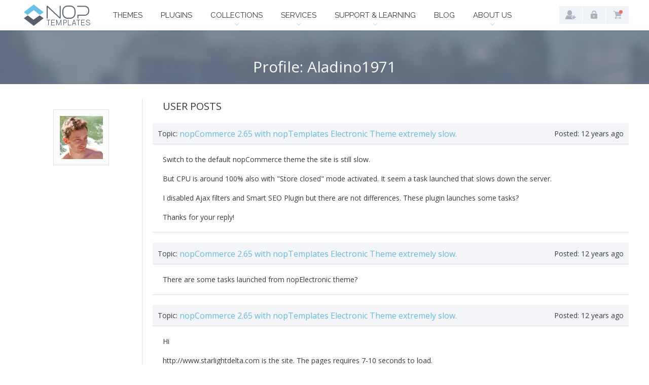

--- FILE ---
content_type: text/html; charset=utf-8
request_url: https://www.nop-templates.com/profile/1161338
body_size: 5434
content:


<!DOCTYPE html>
<html  class="html-profile-page">
    <head>
        <title>Profile</title>
        <meta http-equiv="Content-type" content="text/html;charset=UTF-8" />
        <meta name="description" content="Grow your business faster on top of nopCommerce with our professional and powerful nopCommerce themes and extensions!" />
        <meta name="keywords" content="nopcommerce, nopcommerce themes, nopcommerce templates, nopcommerce extensions, nopcommerce plugins, nopcommerce theme, nopcommerce template, nopcommerce extension, nopcommerce plugin" />
        <meta name="generator" content="nopCommerce" />
        <meta name="viewport" content="width=device-width, initial-scale=1.0, user-scalable=0, minimum-scale=1.0, maximum-scale=1.0">
        <meta name="msapplication-tap-highlight" content="no" />

        <link href='https://fonts.googleapis.com/css?family=Raleway:400,700' rel='stylesheet' type='text/css'>
        <link href='https://fonts.googleapis.com/css?family=Open+Sans:400,600,700' rel='stylesheet' type='text/css'>

		    <!-- Hotjar Tracking Code for https://www.nop-templates.com/ -->
		    <script>
			    (function(h,o,t,j,a,r){
				    h.hj=h.hj||function(){(h.hj.q=h.hj.q||[]).push(arguments)};
				    h._hjSettings={hjid:2522176,hjsv:6};
				    a=o.getElementsByTagName('head')[0];
				    r=o.createElement('script');r.async=1;
				    r.src=t+h._hjSettings.hjid+j+h._hjSettings.hjsv;
				    a.appendChild(r);
			    })(window,document,'https://static.hotjar.com/c/hotjar-','.js?sv=');
		    </script>

        
        
            <link href='https://fonts.googleapis.com/css?family=Montserrat:700,400' rel='stylesheet' type='text/css'>

        

        <link href="/bundles/styles/votl1yr_9vvyutimd0fxyzhmz9kzsmitde1gqtegciy1?v=CeB5H5XV01fScwuyWfsOxMj8ozYlOBRd_7zWi4sgRQ81" rel="stylesheet"/>


        
        <script src="/bundles/scripts/iabxnvovhfkhldrwdr0dkjyc4rl5tkyrpjltz6vqa701?v=IzlU7K0eYxCURKFd4UfofxQ0GzqjX7f1l7J5FvwPxSQ1"></script>


        
        
        <link href="https://www.nop-templates.com/blog/rss/1" rel="alternate" type="application/rss+xml" title="Nop-Templates: Blog" />
        
        
<link rel="shortcut icon" href="https://www.nop-templates.com/favicon.ico" />
        <!--Powered by nopCommerce - http://www.nopCommerce.com-->
        <!--Copyright (c) 2008-2014-->
        <!--[if lte IE 9]>
        <style>
            .page-loader-effect{
                display: none !important;
            }
        </style>
        <![endif]-->
        <!-- Facebook Pixel Code -->
        <script>
        !function (f, b, e, v, n, t, s) {
            if (f.fbq) return; n = f.fbq = function () {
                n.callMethod ?
                n.callMethod.apply(n, arguments) : n.queue.push(arguments)
            }; if (!f._fbq) f._fbq = n;
            n.push = n; n.loaded = !0; n.version = '2.0'; n.queue = []; t = b.createElement(e); t.async = !0;
            t.src = v; s = b.getElementsByTagName(e)[0]; s.parentNode.insertBefore(t, s)
        }(window,
        document, 'script', '//connect.facebook.net/en_US/fbevents.js');

        fbq('init', '878500962217301');
        fbq('track', 'PageView');
        </script>
        <noscript>
            <img height="1" width="1" style="display:none"
                 src="https://www.facebook.com/tr?id=878500962217301&ev=PageView&noscript=1" />
        </noscript>
        <!-- End Facebook Pixel Code -->

    </head>
    <body class="notAndroid23">
        <script type="text/javascript">
            if (!false) {
                $("body").prepend("<div class=\"page-loader-effect\"><div class=\"spinner\"><div class=\"rect1\"></div><div class=\"rect2\"></div><div class=\"rect3\"></div><div class=\"rect4\"></div><div class=\"rect5\"></div></div></div>");
            }
        </script>
        





<div class="master-wrapper-page  ">
    
    
    
<div class="header-wrap">
    
    <div class="header">
        
        <div class="header-logo">
            <a href="/" class="logo">
                    <img title="" alt="Nop-Templates" src="/Themes/NopTemplates/Content/img/logo.png">

            </a>
        </div>
        <div class="header-menu">
            
<div class="menu-wrap">
    <ul class="menu">
        <li class="menu-item">
            <a class="menu-link themes" href="/nopcommerce-themes">Themes</a>
        </li>
        <li class="menu-item">
            <a class="menu-link plugins" href="/nopcommerce-plugins">Plugins</a>
        </li>
        <li class="menu-item">
            <span class="menu-link with-sublist bundles plus-button">Collections</span>
            <div class="sublist-wrap">
                <ul class="sublist">
                    <li class="back-button">
                        <span>Collections</span>
                    </li>
                    <li class="sl-item">
                        <a class="sl-link theme-collection" href="/nop-ultimate-theme-collection">Theme Collection</a>
                    </li>
                    <li class="sl-item">
                        <a class="sl-link plugin-collection" href="/nopcommerce-plugin-collections">Plugin Collections</a>
                    </li>
                    <li class="sl-item">
                        <a class="sl-link promo-collection" href="/themes-plugins-promo-bundle-for-nopcommerce">Promo Collection</a>
                    </li>
                </ul>
            </div>
        </li>
        

        <li class="menu-item">
            <span class="menu-link with-sublist services plus-button">Services</span>
            <div class="sublist-wrap">
                <ul class="sublist">
                    <li class="back-button">
                        <span>Services</span>
                    </li>
                    <li class="sl-item">
                        <a class="sl-link custom-solutions" href="/nopcommerce-development-services">Custom Development</a>
                    </li>
                    <li class="sl-item">
                        <a class="sl-link ppc-ecommerce" href="/ppc-ecommerce">PPC for Ecommerce</a>
                    </li>
                    
                </ul>
            </div>
        </li>

        <li class="menu-item">
            <span class="menu-link with-sublist support plus-button">Support & Learning</span>
            <div class="sublist-wrap">
                <ul class="sublist">
                    <li class="back-button">
                        <span>Support & Learning</span>
                    </li>
                    <li class="sl-item">
                        <a class="sl-link documentation" target="_blank" href="/noptemplates-documentation-introduction">Documentation</a>
                    </li>
                    
                    <li class="sl-item">
                        <a class="sl-link forum" href="/boards">Forums</a>
                    </li>
                    <li class="sl-item">
                        <a class="sl-link ticket" href="/HelpDesk/NewTicket">Tickets</a>
                    </li>
                    
                    
                </ul>
            </div>
        </li>
        <li class="menu-item">
            <a class="menu-link blog" href="/blog">Blog</a>
        </li>
        <li class="menu-item">
            <span class="menu-link with-sublist about plus-button">About Us</span>
            <div class="sublist-wrap">
                <ul class="sublist">
                    <li class="back-button">
                        <span>About Us</span>
                    </li>
                    
                    
                    
                    <li class="sl-item">
                        <a class="sl-link client-reviews" href="/client-reviews">Testimonials</a>
                    </li>
                    <li class="sl-item">
                        <a class="sl-link live-stores" href="/live-stores-using-our-nopcommerce-themes">Live Stores</a>
                    </li>
                    <li class="sl-item">
                        <a class="sl-link contact-us" href="/contactus">Contact us</a>
                    </li>
                </ul>
            </div>
        </li>
    </ul>
</div>

        </div>

        <div class="header-links-wrapper">
            
<div class="desktop-hl-wrapper">
    <div class="account-links-wrapper">
            <ul class="logged-out-list">
                <li class="hl-item">
                    <a href="/register" title="Register" class="hl-link ico-register">Register</a>
                </li>
                <li class="hl-item">
                    <a href="/login" title="Log in" class="hl-link ico-login">Log in</a>
                </li>
            </ul>
    </div>
    <div class="cart-wrapper">
        <a href="/cart" class="hl-link ico-cart">Shopping cart</a>
        <span class="cart-qty">(0)</span>
        <div id="flyout-cart" class="flyout-cart">
    <div class="mini-shopping-cart">
            <div class="count">
                You have no items in your shopping cart.
            </div>
            </div>
</div>

    </div>
</div>

<div class="header-links">
    <ul class="hl-list">
        
        <li class="hl-item"><a class="hl-link ico-downloads" title="My Downloads" href='/Licensing/MyDownloadableProducts'>My Downloads</a></li>
                <li class="hl-item">
                    <a href="/register" title="Register" class="hl-link ico-register">Register</a>
                </li>
                <li class="hl-item">
                    <a href="/login" title="Log in" class="hl-link ico-login">Log in</a>
                </li>
                            <li id="topcartlink" class="hl-item">
                    <a href="/cart" class="hl-link ico-cart">Shopping cart</a>
                </li>
                                    
        </ul>



            <script type="text/javascript">
                $(document).ready(function () {
                    $('.header').on('mouseenter', '#topcartlink', function () {
                        $('#flyout-cart').addClass('active');
                    });
                    $('.header').on('mouseleave', '#topcartlink', function () {
                        $('#flyout-cart').removeClass('active');
                    });
                    $('.header').on('mouseenter', '#flyout-cart', function () {
                        $('#flyout-cart').addClass('active');
                    });
                    $('.header').on('mouseleave', '#flyout-cart', function () {
                        $('#flyout-cart').removeClass('active');
                    });
                });
            </script>
    </div>

        </div>
    </div>
</div>
    <div id="headerMenuParent" class="responsive">
        <div class="header-menu-wrap">
            <div class="close-menu">
                <span class="cm-text">Close</span>
            </div>
            <div class="header-menu">
                
<div class="menu-wrap">
    <ul class="menu">
        <li class="menu-item">
            <a class="menu-link themes" href="/nopcommerce-themes">Themes</a>
        </li>
        <li class="menu-item">
            <a class="menu-link plugins" href="/nopcommerce-plugins">Plugins</a>
        </li>
        <li class="menu-item">
            <span class="menu-link with-sublist bundles plus-button">Collections</span>
            <div class="sublist-wrap">
                <ul class="sublist">
                    <li class="back-button">
                        <span>Collections</span>
                    </li>
                    <li class="sl-item">
                        <a class="sl-link theme-collection" href="/nop-ultimate-theme-collection">Theme Collection</a>
                    </li>
                    <li class="sl-item">
                        <a class="sl-link plugin-collection" href="/nopcommerce-plugin-collections">Plugin Collections</a>
                    </li>
                    <li class="sl-item">
                        <a class="sl-link promo-collection" href="/themes-plugins-promo-bundle-for-nopcommerce">Promo Collection</a>
                    </li>
                </ul>
            </div>
        </li>
        

        <li class="menu-item">
            <span class="menu-link with-sublist services plus-button">Services</span>
            <div class="sublist-wrap">
                <ul class="sublist">
                    <li class="back-button">
                        <span>Services</span>
                    </li>
                    <li class="sl-item">
                        <a class="sl-link custom-solutions" href="/nopcommerce-development-services">Custom Development</a>
                    </li>
                    <li class="sl-item">
                        <a class="sl-link ppc-ecommerce" href="/ppc-ecommerce">PPC for Ecommerce</a>
                    </li>
                    
                </ul>
            </div>
        </li>

        <li class="menu-item">
            <span class="menu-link with-sublist support plus-button">Support & Learning</span>
            <div class="sublist-wrap">
                <ul class="sublist">
                    <li class="back-button">
                        <span>Support & Learning</span>
                    </li>
                    <li class="sl-item">
                        <a class="sl-link documentation" target="_blank" href="/noptemplates-documentation-introduction">Documentation</a>
                    </li>
                    
                    <li class="sl-item">
                        <a class="sl-link forum" href="/boards">Forums</a>
                    </li>
                    <li class="sl-item">
                        <a class="sl-link ticket" href="/HelpDesk/NewTicket">Tickets</a>
                    </li>
                    
                    
                </ul>
            </div>
        </li>
        <li class="menu-item">
            <a class="menu-link blog" href="/blog">Blog</a>
        </li>
        <li class="menu-item">
            <span class="menu-link with-sublist about plus-button">About Us</span>
            <div class="sublist-wrap">
                <ul class="sublist">
                    <li class="back-button">
                        <span>About Us</span>
                    </li>
                    
                    
                    
                    <li class="sl-item">
                        <a class="sl-link client-reviews" href="/client-reviews">Testimonials</a>
                    </li>
                    <li class="sl-item">
                        <a class="sl-link live-stores" href="/live-stores-using-our-nopcommerce-themes">Live Stores</a>
                    </li>
                    <li class="sl-item">
                        <a class="sl-link contact-us" href="/contactus">Contact us</a>
                    </li>
                </ul>
            </div>
        </li>
    </ul>
</div>

            </div>
        </div>
    </div>
    <div class="overlayOffCanvas"></div>
    <div class="responsive-nav-wrapper-parent">
        
        <div class="responsive-nav-wrapper">
            <div class="menu-title">
                <span class="btn-text">Menu</span>
            </div>
            <div class="personal-button" id="header-links-opener">
                <span class="btn-text">Personal menu</span>
            </div>
            <div class="header-logo">
                <a href="/" class="logo"></a>
            </div>
        </div>
    </div>
    <div class="justAFixingDivBefore"></div>

    <div class="master-wrapper-content">
        
        




<div class="ajaxCartInfo" data-getAjaxCartButtonUrl="/NopAjaxCart/GetAjaxCartButtonsAjax"
     data-productPageAddToCartButtonSelector="input.add-to-cart-button"
     data-productBoxAddToCartButtonSelector=".product-box-add-to-cart-button, button.add-to-cart-button"
     data-productBoxProductItemElementSelector=".btns-wrap, .plugins-category-page .product-item, .product-grid.cross-sells .product-item"
     data-enableOnProductPage="True"
     data-enableOnCatalogPages="True"
     data-miniShoppingCartQuatityFormattingResource="({0})" 
     data-miniWishlistQuatityFormattingResource="({0})" 
     data-addToWishlistButtonSelector="input.add-to-wishlist-button">
</div>

<input id="addProductVariantToCartUrl" name="addProductVariantToCartUrl" type="hidden" value="/AddProductFromProductDetailsPageToCartAjax" />
<input id="addProductToCartUrl" name="addProductToCartUrl" type="hidden" value="/AddProductToCartAjax" />
<input id="miniShoppingCartUrl" name="miniShoppingCartUrl" type="hidden" value="/MiniShoppingCart" />
<input id="flyoutShoppingCartUrl" name="flyoutShoppingCartUrl" type="hidden" value="/NopAjaxCartFlyoutShoppingCart" />
<input id="checkProductAttributesUrl" name="checkProductAttributesUrl" type="hidden" value="/CheckIfProductOrItsAssociatedProductsHasAttributes" />
<input id="getMiniProductDetailsViewUrl" name="getMiniProductDetailsViewUrl" type="hidden" value="/GetMiniProductDetailsView" />
<input id="flyoutShoppingCartPanelSelector" name="flyoutShoppingCartPanelSelector" type="hidden" value="#flyout-cart" />
<input id="shoppingCartMenuLinkSelector" name="shoppingCartMenuLinkSelector" type="hidden" value="span.cart-qty" />
<input id="wishlistMenuLinkSelector" name="wishlistMenuLinkSelector" type="hidden" value="span.wishlist-qty" />






<script type="text/javascript">
    var nop_store_directory_root = "https://www.nop-templates.com/";
</script>

<div id="product-ribbon-info" data-productid="0"
     data-productboxselector=".product-item"
     data-productboxpicturecontainerselector=".picture"
     data-productpagepicturesparentcontainerselector=".product-essential"
     data-productpagebugpicturecontainerselector=".picture"
     data-retrieveproductribbonsurl="/ProductRibbons/RetrieveProductRibbons">
</div>
        
        <div class="ajax-loading-block-window" style="display: none">
            <div class="loading-image">
            </div>
        </div>
        <div class="master-wrapper-main">
            
<div class="center-1">
    
    
<div class="page forum-page profile-page">
    <div class="profile-page-title">
        <h1 class="title-text">Profile: Aladino1971</h1>
    </div>
    <div class="page-body">
        


<div class="user-details">
        <div class="avatar">
            <img class="avatar-img" src="https://www.nop-templates.com/content/images/thumbs/0000528_85.jpeg" alt="Avatar" />
        </div>         
            
</div>
        <div class="last-posts-title">
    <h2 class="title-text">User posts</h2>
</div>
<div class="user-last-posts">
        <div class="topic">
            <div class="topic-header">
                <div class="topic-title">
                    <label class="topic-label">Topic:</label>
                    <a class="topic-name" href="/boards/topic/655/nopcommerce-265-with-noptemplates-electronic-theme-extremely-slow">nopCommerce 2.65 with nopTemplates Electronic Theme extremely slow.</a>
                </div>
                <div class="topic-data">
                    <label class="topic-label">Posted:</label>
                    <span class="topic-span">12 years ago</span>
                </div>
            </div>
            <div class="topic-body">
                <p>Switch to the default nopCommerce theme the site is still slow.<br /><br />But CPU is around 100% also with &quot;Store closed&quot; mode activated. It seem a task launched that slows down the server.<br /><br />I disabled Ajax filters and Smart SEO Plugin but there are not differences. These plugin launches some tasks?<br /><br />Thanks for your reply!</p>
            </div>
        </div>
        <div class="topic">
            <div class="topic-header">
                <div class="topic-title">
                    <label class="topic-label">Topic:</label>
                    <a class="topic-name" href="/boards/topic/655/nopcommerce-265-with-noptemplates-electronic-theme-extremely-slow">nopCommerce 2.65 with nopTemplates Electronic Theme extremely slow.</a>
                </div>
                <div class="topic-data">
                    <label class="topic-label">Posted:</label>
                    <span class="topic-span">12 years ago</span>
                </div>
            </div>
            <div class="topic-body">
                <p>There are some tasks launched from nopElectronic theme?</p>
            </div>
        </div>
        <div class="topic">
            <div class="topic-header">
                <div class="topic-title">
                    <label class="topic-label">Topic:</label>
                    <a class="topic-name" href="/boards/topic/655/nopcommerce-265-with-noptemplates-electronic-theme-extremely-slow">nopCommerce 2.65 with nopTemplates Electronic Theme extremely slow.</a>
                </div>
                <div class="topic-data">
                    <label class="topic-label">Posted:</label>
                    <span class="topic-span">12 years ago</span>
                </div>
            </div>
            <div class="topic-body">
                <p>Hi<br /><br />http://www.starlightdelta.com is the site. The pages requires 7-10 seconds to load.<br /><br />If I restart the application, for 2-5 minutes the site is fast. i tried to install a clean nopCommerce, attach to same database and site is fast.<br /><br />The CPU go around 98%.<br /><br />Any ideas? (on nopCommerce support there are my posts: http://www.nopcommerce.com/boards/t/25487/nop-265-extremely-slow-also-in-store-closed-mode.aspx)</p>
            </div>
        </div>
    <div class="pager">
        
    </div>
</div>

    </div>
</div>
    
</div>

        </div>
        
    </div>
</div>
<div class="footer-wrapper ">
    


<div class="footer">
    <div class="social-sharing">
        <div class="center">
            <h3 class="social-title">Follow us</h3>
            

<ul class="networks">
        <li class="social-item">
            <a target="_blank" class="social-link facebook" href="http://www.facebook.com/NopTemplates" title="Facebook">Facebook</a>
        </li>
            <li class="social-item">
            <a target="_blank" class="social-link twitter" href="https://twitter.com/NopTemplates" title="Twitter">Twitter</a>
        </li>
    <li class="social-item">
        <a target="_blank" class="social-link pinterest" href="http://www.pinterest.com/noptemplates/" title="Pinterest">Pinterest</a>
    </li>
    <li class="social-item">
        <a target="_blank" class="social-link rss" href="/blog/rss/1" title="RSS feed">RSS feed</a>
    </li>
        <li class="social-item">
            <a target="_blank" class="social-link youtube" href="http://www.youtube.com/user/SevenSpikesInc" title="Youtube">Youtube</a>
        </li>
    </ul>
        </div>
    </div>


    <div class="footer-upper">
        <div class="center">
            <div class="footer-block">
                <h4 class="fb-title">Products</h4>
                <ul class="fb-list">
                    <li class="fb-item">
                        <a class="fb-link" href="/nopcommerce-themes">Themes</a>
                    </li>
                    <li class="fb-item">
                        <a class="fb-link" href="/nopcommerce-plugins">Plugins</a>
                    </li>
                    <li class="fb-item">
                        <a class="fb-link" href="/nop-ultimate-theme-collection">Theme Collection</a>
                    </li>
                    <li class="fb-item">
                        <a class="fb-link" href="/ultimate-plugin-collection-for-nopcommerce">Plugin Collections</a>
                    </li>
                    <li class="fb-item">
                        <a class="fb-link" href="/themes-plugins-promo-bundle-for-nopcommerce">Promo Collection</a>
                    </li>
                </ul>
            </div>
            <div class="footer-block">
                <h4 class="fb-title">Resources</h4>
                <ul class="fb-list">
                    <li class="fb-item">
                        <a class="fb-link" href="/blog">E-commerce Blog</a>
                    </li>
                    <li class="fb-item">
                        <a class="fb-link" href="/licensingfaqs">Licensing FAQ</a>
                    </li>
                    <li class="fb-item">
                        <a class="fb-link" href="/aboutnopcommerce">About nopCommerce</a>
                    </li>
                    
                </ul>
            </div>
            <div class="footer-block">
                <h4 class="fb-title">Support</h4>
                <ul class="fb-list">
                    <li class="fb-item">
                        <a class="fb-link" target="_blank" href="/noptemplates-documentation-introduction">Documentation</a>
                    </li>
                    
					<!--
                    <li class="fb-item">
                        <a class="fb-link" target="_blank" href="https://noptemplates.uservoice.com">UserVoice portal</a>
                    </li>-->
                    <li class="fb-item">
                        <a class="fb-link" href="/HelpDesk/NewTicket">Tickets</a>
                    </li>
                    <li class="fb-item">
                        <a class="fb-link" href="/boards">Forums</a>
                    </li>
                    <li class="fb-item">
                        <a class="fb-link" href="/news">Releases</a>
                    </li>
                </ul>
            </div>
            <div class="footer-block">
                <h4 class="fb-title">About Us</h4>
                <ul class="fb-list">
                    <li class="fb-item">
                        <a class="fb-link" href="/meet-the-team">Our team</a>
                    </li>
                    <li class="fb-item">
                        <a class="fb-link" href="/client-reviews">Testimonials</a>
                    </li>
                    <li class="fb-item">
                        <a class="fb-link" href="/live-stores-using-our-nopcommerce-themes">Live Stores</a>
                    </li>
                    <li class="fb-item">
                        <a class="fb-link" href="/contactus">Contact us</a>
                    </li>
                </ul>
            </div>
            <div class="footer-block">
                <ul class="partner-list">
                    <li class="partner-item">
                        <a class="partner-link" href="#">
                            <img src="/Themes/NopTemplates/Content/img/partner-nop.png" alt="Nopcommerce" />
                        </a>
                    </li>
                    <li class="partner-item">
                        <a class="partner-link" href="#">
                            <img src="/Themes/NopTemplates/Content/img/partner-microsoft.png" alt="Microsoft" />
                        </a>
                    </li>
                </ul>
                <div class="accepted-payments">
                    <h4 class="payment-title">Secure payment with</h4>
                    <ul class="payment-list">
                        <li class="payment-item">
                            <img src="/Themes/NopTemplates/Content/img/payment-2cc.png" alt="2Checkout" />
                        </li>
                        <li class="payment-item">
                            <img src="/Themes/NopTemplates/Content/img/payment-paypal.png" alt="Paypal" />
                        </li>
                    </ul>
                </div>
            </div>
        </div>
    </div>
    <div class="footer-lower">
        <div class="center">
            <div class="legal-info">
                <ul class="legal-list">
                    <li class="legal-item">
                        <a class="legal-link" href="/termsofuse">Terms of Use</a> 
                    </li>
                    <li class="legal-item">
                        <a class="legal-link" href="/privacypolicy ">Privacy Policy</a>
                    </li>
                    <li class="legal-item">
                        <a class="legal-link" href="/licensinginfo">Licensing Info</a>
                    </li>
                </ul>
            </div>
            <div class="footer-disclaimer">
                Copyright &copy; 2026 Nop-Templates. Reproduction in whole or in parts is prohibited.
            </div>
        </div>
        <div class="footer-store-theme">
            
        </div>
    </div>
    
</div>

</div>


        
        <script src="/bundles/scripts/55zgrwyfujjpz_xky_nhop2mpomjl-v21xms_rd5-5g1?v=xDq1Mvyuahutp224gbozHh84FTEseMBNV3Wbfs8zJM01"></script>


        <!-- Go to www.addthis.com/dashboard to customize your tools -->
        
        <div id="goToTop"></div>

           
    <script defer src="https://static.cloudflareinsights.com/beacon.min.js/vcd15cbe7772f49c399c6a5babf22c1241717689176015" integrity="sha512-ZpsOmlRQV6y907TI0dKBHq9Md29nnaEIPlkf84rnaERnq6zvWvPUqr2ft8M1aS28oN72PdrCzSjY4U6VaAw1EQ==" data-cf-beacon='{"version":"2024.11.0","token":"a7ad7609c19b446089b055a1aaadcfa9","r":1,"server_timing":{"name":{"cfCacheStatus":true,"cfEdge":true,"cfExtPri":true,"cfL4":true,"cfOrigin":true,"cfSpeedBrain":true},"location_startswith":null}}' crossorigin="anonymous"></script>
</body>
</html>


--- FILE ---
content_type: text/css; charset=utf-8
request_url: https://www.nop-templates.com/bundles/styles/votl1yr_9vvyutimd0fxyzhmz9kzsmitde1gqtegciy1?v=CeB5H5XV01fScwuyWfsOxMj8ozYlOBRd_7zWi4sgRQ81
body_size: 169125
content:
/* Minification failed. Returning unminified contents.
(24963,1): run-time error CSS1019: Unexpected token, found '}'
 */
/* Slider */
.slick-slider
{
    position: relative;

    display: block;
    box-sizing: border-box;

    -webkit-user-select: none;
       -moz-user-select: none;
        -ms-user-select: none;
            user-select: none;

    -webkit-touch-callout: none;
    -khtml-user-select: none;
    -ms-touch-action: pan-y;
        touch-action: pan-y;
    -webkit-tap-highlight-color: transparent;
}

.slick-list
{
    position: relative;

    display: block;
    overflow: hidden;

    margin: 0;
    padding: 0;
}
.slick-list:focus
{
    outline: none;
}
.slick-list.dragging
{
    cursor: pointer;
    cursor: hand;
}

.slick-slider .slick-track,
.slick-slider .slick-list
{
    -webkit-transform: translate3d(0, 0, 0);
       -moz-transform: translate3d(0, 0, 0);
        -ms-transform: translate3d(0, 0, 0);
         -o-transform: translate3d(0, 0, 0);
            transform: translate3d(0, 0, 0);
}

.slick-track
{
    position: relative;
    top: 0;
    left: 0;

    display: block;
    margin-left: auto;
    margin-right: auto;
}
.slick-track:before,
.slick-track:after
{
    display: table;

    content: '';
}
.slick-track:after
{
    clear: both;
}
.slick-loading .slick-track
{
    visibility: hidden;
}

.slick-slide
{
    display: none;
    float: left;

    height: 100%;
    min-height: 1px;
}
[dir='rtl'] .slick-slide
{
    float: right;
}
.slick-slide img
{
    display: block;
}
.slick-slide.slick-loading img
{
    display: none;
}
.slick-slide.dragging img
{
    pointer-events: none;
}
.slick-initialized .slick-slide
{
    display: block;
}
.slick-loading .slick-slide
{
    visibility: hidden;
}
.slick-vertical .slick-slide
{
    display: block;

    height: auto;

    border: 1px solid transparent;
}
.slick-arrow.slick-hidden {
    display: none;
}

@charset "UTF-8";
/*
Animate.css - http://daneden.me/animate
Licensed under the MIT license

Copyright (c) 2013 Daniel Eden

Permission is hereby granted, free of charge, to any person obtaining a copy of this software and associated documentation files (the "Software"), to deal in the Software without restriction, including without limitation the rights to use, copy, modify, merge, publish, distribute, sublicense, and/or sell copies of the Software, and to permit persons to whom the Software is furnished to do so, subject to the following conditions:

The above copyright notice and this permission notice shall be included in all copies or substantial portions of the Software.

THE SOFTWARE IS PROVIDED "AS IS", WITHOUT WARRANTY OF ANY KIND, EXPRESS OR IMPLIED, INCLUDING BUT NOT LIMITED TO THE WARRANTIES OF MERCHANTABILITY, FITNESS FOR A PARTICULAR PURPOSE AND NONINFRINGEMENT. IN NO EVENT SHALL THE AUTHORS OR COPYRIGHT HOLDERS BE LIABLE FOR ANY CLAIM, DAMAGES OR OTHER LIABILITY, WHETHER IN AN ACTION OF CONTRACT, TORT OR OTHERWISE, ARISING FROM, OUT OF OR IN CONNECTION WITH THE SOFTWARE OR THE USE OR OTHER DEALINGS IN THE SOFTWARE.
*/
body { /* Addresses a small issue in webkit: http://bit.ly/NEdoDq */
	-webkit-backface-visibility: hidden;
}
.hidden { 
    opacity: 0; 
}
.visible {
     opacity: 1;
}
.animated {
	-webkit-animation-duration: 1s;
	   -moz-animation-duration: 1s;
	     -o-animation-duration: 1s;
	        animation-duration: 1s;
	-webkit-animation-fill-mode: both;
	   -moz-animation-fill-mode: both;
	     -o-animation-fill-mode: both;
	        animation-fill-mode: both;
}

.animated.hinge {
	-webkit-animation-duration: 2s;
	   -moz-animation-duration: 2s;
	     -o-animation-duration: 2s;
	        animation-duration: 2s;
}

@-webkit-keyframes flash {
	0%, 50%, 100% {opacity: 1;}
	25%, 75% {opacity: 0;}
}

@-moz-keyframes flash {
	0%, 50%, 100% {opacity: 1;}
	25%, 75% {opacity: 0;}
}

@-o-keyframes flash {
	0%, 50%, 100% {opacity: 1;}
	25%, 75% {opacity: 0;}
}

@keyframes flash {
	0%, 50%, 100% {opacity: 1;}
	25%, 75% {opacity: 0;}
}

.animated.flash {
	-webkit-animation-name: flash;
	-moz-animation-name: flash;
	-o-animation-name: flash;
	animation-name: flash;
}
@-webkit-keyframes shake {
	0%, 100% {-webkit-transform: translateX(0);}
	10%, 30%, 50%, 70%, 90% {-webkit-transform: translateX(-10px);}
	20%, 40%, 60%, 80% {-webkit-transform: translateX(10px);}
}

@-moz-keyframes shake {
	0%, 100% {-moz-transform: translateX(0);}
	10%, 30%, 50%, 70%, 90% {-moz-transform: translateX(-10px);}
	20%, 40%, 60%, 80% {-moz-transform: translateX(10px);}
}

@-o-keyframes shake {
	0%, 100% {-o-transform: translateX(0);}
	10%, 30%, 50%, 70%, 90% {-o-transform: translateX(-10px);}
	20%, 40%, 60%, 80% {-o-transform: translateX(10px);}
}

@keyframes shake {
	0%, 100% {transform: translateX(0);}
	10%, 30%, 50%, 70%, 90% {transform: translateX(-10px);}
	20%, 40%, 60%, 80% {transform: translateX(10px);}
}

.animated.shake {
	-webkit-animation-name: shake;
	-moz-animation-name: shake;
	-o-animation-name: shake;
	animation-name: shake;
}
@-webkit-keyframes bounce {
	0%, 20%, 50%, 80%, 100% {-webkit-transform: translateY(0);}
	40% {-webkit-transform: translateY(-30px);}
	60% {-webkit-transform: translateY(-15px);}
}

@-moz-keyframes bounce {
	0%, 20%, 50%, 80%, 100% {-moz-transform: translateY(0);}
	40% {-moz-transform: translateY(-30px);}
	60% {-moz-transform: translateY(-15px);}
}

@-o-keyframes bounce {
	0%, 20%, 50%, 80%, 100% {-o-transform: translateY(0);}
	40% {-o-transform: translateY(-30px);}
	60% {-o-transform: translateY(-15px);}
}
@keyframes bounce {
	0%, 20%, 50%, 80%, 100% {transform: translateY(0);}
	40% {transform: translateY(-30px);}
	60% {transform: translateY(-15px);}
}

.animated.bounce {
	-webkit-animation-name: bounce;
	-moz-animation-name: bounce;
	-o-animation-name: bounce;
	animation-name: bounce;
}
@-webkit-keyframes tada {
	0% {-webkit-transform: scale(1);}
	10%, 20% {-webkit-transform: scale(0.9) rotate(-3deg);}
	30%, 50%, 70%, 90% {-webkit-transform: scale(1.1) rotate(3deg);}
	40%, 60%, 80% {-webkit-transform: scale(1.1) rotate(-3deg);}
	100% {-webkit-transform: scale(1) rotate(0);}
}

@-moz-keyframes tada {
	0% {-moz-transform: scale(1);}
	10%, 20% {-moz-transform: scale(0.9) rotate(-3deg);}
	30%, 50%, 70%, 90% {-moz-transform: scale(1.1) rotate(3deg);}
	40%, 60%, 80% {-moz-transform: scale(1.1) rotate(-3deg);}
	100% {-moz-transform: scale(1) rotate(0);}
}

@-o-keyframes tada {
	0% {-o-transform: scale(1);}
	10%, 20% {-o-transform: scale(0.9) rotate(-3deg);}
	30%, 50%, 70%, 90% {-o-transform: scale(1.1) rotate(3deg);}
	40%, 60%, 80% {-o-transform: scale(1.1) rotate(-3deg);}
	100% {-o-transform: scale(1) rotate(0);}
}

@keyframes tada {
	0% {transform: scale(1);}
	10%, 20% {transform: scale(0.9) rotate(-3deg);}
	30%, 50%, 70%, 90% {transform: scale(1.1) rotate(3deg);}
	40%, 60%, 80% {transform: scale(1.1) rotate(-3deg);}
	100% {transform: scale(1) rotate(0);}
}

.animated.tada {
	-webkit-animation-name: tada;
	-moz-animation-name: tada;
	-o-animation-name: tada;
	animation-name: tada;
}
@-webkit-keyframes swing {
	20%, 40%, 60%, 80%, 100% { -webkit-transform-origin: top center; }
	20% { -webkit-transform: rotate(15deg); }
	40% { -webkit-transform: rotate(-10deg); }
	60% { -webkit-transform: rotate(5deg); }
	80% { -webkit-transform: rotate(-5deg); }
	100% { -webkit-transform: rotate(0deg); }
}

@-moz-keyframes swing {
	20% { -moz-transform: rotate(15deg); }
	40% { -moz-transform: rotate(-10deg); }
	60% { -moz-transform: rotate(5deg); }
	80% { -moz-transform: rotate(-5deg); }
	100% { -moz-transform: rotate(0deg); }
}

@-o-keyframes swing {
	20% { -o-transform: rotate(15deg); }
	40% { -o-transform: rotate(-10deg); }
	60% { -o-transform: rotate(5deg); }
	80% { -o-transform: rotate(-5deg); }
	100% { -o-transform: rotate(0deg); }
}

@keyframes swing {
	20% { transform: rotate(15deg); }
	40% { transform: rotate(-10deg); }
	60% { transform: rotate(5deg); }
	80% { transform: rotate(-5deg); }
	100% { transform: rotate(0deg); }
}

.animated.swing {
	-webkit-transform-origin: top center;
	-moz-transform-origin: top center;
	-o-transform-origin: top center;
	transform-origin: top center;
	-webkit-animation-name: swing;
	-moz-animation-name: swing;
	-o-animation-name: swing;
	animation-name: swing;
}
/* originally authored by Nick Pettit - https://github.com/nickpettit/glide */

@-webkit-keyframes wobble {
  0% { -webkit-transform: translateX(0%); }
  15% { -webkit-transform: translateX(-25%) rotate(-5deg); }
  30% { -webkit-transform: translateX(20%) rotate(3deg); }
  45% { -webkit-transform: translateX(-15%) rotate(-3deg); }
  60% { -webkit-transform: translateX(10%) rotate(2deg); }
  75% { -webkit-transform: translateX(-5%) rotate(-1deg); }
  100% { -webkit-transform: translateX(0%); }
}

@-moz-keyframes wobble {
  0% { -moz-transform: translateX(0%); }
  15% { -moz-transform: translateX(-25%) rotate(-5deg); }
  30% { -moz-transform: translateX(20%) rotate(3deg); }
  45% { -moz-transform: translateX(-15%) rotate(-3deg); }
  60% { -moz-transform: translateX(10%) rotate(2deg); }
  75% { -moz-transform: translateX(-5%) rotate(-1deg); }
  100% { -moz-transform: translateX(0%); }
}

@-o-keyframes wobble {
  0% { -o-transform: translateX(0%); }
  15% { -o-transform: translateX(-25%) rotate(-5deg); }
  30% { -o-transform: translateX(20%) rotate(3deg); }
  45% { -o-transform: translateX(-15%) rotate(-3deg); }
  60% { -o-transform: translateX(10%) rotate(2deg); }
  75% { -o-transform: translateX(-5%) rotate(-1deg); }
  100% { -o-transform: translateX(0%); }
}

@keyframes wobble {
  0% { transform: translateX(0%); }
  15% { transform: translateX(-25%) rotate(-5deg); }
  30% { transform: translateX(20%) rotate(3deg); }
  45% { transform: translateX(-15%) rotate(-3deg); }
  60% { transform: translateX(10%) rotate(2deg); }
  75% { transform: translateX(-5%) rotate(-1deg); }
  100% { transform: translateX(0%); }
}

.animated.wobble {
	-webkit-animation-name: wobble;
	-moz-animation-name: wobble;
	-o-animation-name: wobble;
	animation-name: wobble;
}
/* originally authored by Nick Pettit - https://github.com/nickpettit/glide */

@-webkit-keyframes pulse {
    0% { -webkit-transform: scale(1); }
	50% { -webkit-transform: scale(1.1); }
    100% { -webkit-transform: scale(1); }
}
@-moz-keyframes pulse {
    0% { -moz-transform: scale(1); }
	50% { -moz-transform: scale(1.1); }
    100% { -moz-transform: scale(1); }
}
@-o-keyframes pulse {
    0% { -o-transform: scale(1); }
	50% { -o-transform: scale(1.1); }
    100% { -o-transform: scale(1); }
}
@keyframes pulse {
    0% { transform: scale(1); }
	50% { transform: scale(1.1); }
    100% { transform: scale(1); }
}

.animated.pulse {
	-webkit-animation-name: pulse;
	-moz-animation-name: pulse;
	-o-animation-name: pulse;
	animation-name: pulse;
}
@-webkit-keyframes flip {
	0% {
		-webkit-transform: perspective(400px) translateZ(0) rotateY(0) scale(1);
		-webkit-animation-timing-function: ease-out;
	}
	40% {
		-webkit-transform: perspective(400px) translateZ(150px) rotateY(170deg) scale(1);
		-webkit-animation-timing-function: ease-out;
	}
	50% {
		-webkit-transform: perspective(400px) translateZ(150px) rotateY(190deg) scale(1);
		-webkit-animation-timing-function: ease-in;
	}
	80% {
		-webkit-transform: perspective(400px) translateZ(0) rotateY(360deg) scale(.95);
		-webkit-animation-timing-function: ease-in;
	}
	100% {
		-webkit-transform: perspective(400px) translateZ(0) rotateY(360deg) scale(1);
		-webkit-animation-timing-function: ease-in;
	}
}
@-moz-keyframes flip {
	0% {
		-moz-transform: perspective(400px) translateZ(0) rotateY(0) scale(1);
		-moz-animation-timing-function: ease-out;
	}
	40% {
		-moz-transform: perspective(400px) translateZ(150px) rotateY(170deg) scale(1);
		-moz-animation-timing-function: ease-out;
	}
	50% {
		-moz-transform: perspective(400px) translateZ(150px) rotateY(190deg) scale(1);
		-moz-animation-timing-function: ease-in;
	}
	80% {
		-moz-transform: perspective(400px) translateZ(0) rotateY(360deg) scale(.95);
		-moz-animation-timing-function: ease-in;
	}
	100% {
		-moz-transform: perspective(400px) translateZ(0) rotateY(360deg) scale(1);
		-moz-animation-timing-function: ease-in;
	}
}
@-o-keyframes flip {
	0% {
		-o-transform: perspective(400px) translateZ(0) rotateY(0) scale(1);
		-o-animation-timing-function: ease-out;
	}
	40% {
		-o-transform: perspective(400px) translateZ(150px) rotateY(170deg) scale(1);
		-o-animation-timing-function: ease-out;
	}
	50% {
		-o-transform: perspective(400px) translateZ(150px) rotateY(190deg) scale(1);
		-o-animation-timing-function: ease-in;
	}
	80% {
		-o-transform: perspective(400px) translateZ(0) rotateY(360deg) scale(.95);
		-o-animation-timing-function: ease-in;
	}
	100% {
		-o-transform: perspective(400px) translateZ(0) rotateY(360deg) scale(1);
		-o-animation-timing-function: ease-in;
	}
}
@keyframes flip {
	0% {
		transform: perspective(400px) translateZ(0) rotateY(0) scale(1);
		animation-timing-function: ease-out;
	}
	40% {
		transform: perspective(400px) translateZ(150px) rotateY(170deg) scale(1);
		animation-timing-function: ease-out;
	}
	50% {
		transform: perspective(400px) translateZ(150px) rotateY(190deg) scale(1);
		animation-timing-function: ease-in;
	}
	80% {
		transform: perspective(400px) translateZ(0) rotateY(360deg) scale(.95);
		animation-timing-function: ease-in;
	}
	100% {
		transform: perspective(400px) translateZ(0) rotateY(360deg) scale(1);
		animation-timing-function: ease-in;
	}
}

.animated.flip {
	-webkit-backface-visibility: visible !important;
	-webkit-animation-name: flip;
	-moz-backface-visibility: visible !important;
	-moz-animation-name: flip;
	-o-backface-visibility: visible !important;
	-o-animation-name: flip;
	backface-visibility: visible !important;
	animation-name: flip;
}
@-webkit-keyframes flipInX {
    0% {
        -webkit-transform: perspective(400px) rotateX(90deg);
        opacity: 0;
    }

    40% {
        -webkit-transform: perspective(400px) rotateX(-10deg);
    }

    70% {
        -webkit-transform: perspective(400px) rotateX(10deg);
    }

    100% {
        -webkit-transform: perspective(400px) rotateX(0deg);
        opacity: 1;
    }
}
@-moz-keyframes flipInX {
    0% {
        -moz-transform: perspective(400px) rotateX(90deg);
        opacity: 0;
    }

    40% {
        -moz-transform: perspective(400px) rotateX(-10deg);
    }

    70% {
        -moz-transform: perspective(400px) rotateX(10deg);
    }

    100% {
        -moz-transform: perspective(400px) rotateX(0deg);
        opacity: 1;
    }
}
@-o-keyframes flipInX {
    0% {
        -o-transform: perspective(400px) rotateX(90deg);
        opacity: 0;
    }

    40% {
        -o-transform: perspective(400px) rotateX(-10deg);
    }

    70% {
        -o-transform: perspective(400px) rotateX(10deg);
    }

    100% {
        -o-transform: perspective(400px) rotateX(0deg);
        opacity: 1;
    }
}
@keyframes flipInX {
    0% {
        transform: perspective(400px) rotateX(90deg);
        opacity: 0;
    }

    40% {
        transform: perspective(400px) rotateX(-10deg);
    }

    70% {
        transform: perspective(400px) rotateX(10deg);
    }

    100% {
        transform: perspective(400px) rotateX(0deg);
        opacity: 1;
    }
}

.animated.flipInX {
	-webkit-backface-visibility: visible !important;
	-webkit-animation-name: flipInX;
	-moz-backface-visibility: visible !important;
	-moz-animation-name: flipInX;
	-o-backface-visibility: visible !important;
	-o-animation-name: flipInX;
	backface-visibility: visible !important;
	animation-name: flipInX;
}
@-webkit-keyframes flipOutX {
    0% {
        -webkit-transform: perspective(400px) rotateX(0deg);
        opacity: 1;
    }
	100% {
        -webkit-transform: perspective(400px) rotateX(90deg);
        opacity: 0;
    }
}

@-moz-keyframes flipOutX {
    0% {
        -moz-transform: perspective(400px) rotateX(0deg);
        opacity: 1;
    }
	100% {
        -moz-transform: perspective(400px) rotateX(90deg);
        opacity: 0;
    }
}

@-o-keyframes flipOutX {
    0% {
        -o-transform: perspective(400px) rotateX(0deg);
        opacity: 1;
    }
	100% {
        -o-transform: perspective(400px) rotateX(90deg);
        opacity: 0;
    }
}

@keyframes flipOutX {
    0% {
        transform: perspective(400px) rotateX(0deg);
        opacity: 1;
    }
	100% {
        transform: perspective(400px) rotateX(90deg);
        opacity: 0;
    }
}

.animated.flipOutX {
	-webkit-animation-name: flipOutX;
	-webkit-backface-visibility: visible !important;
	-moz-animation-name: flipOutX;
	-moz-backface-visibility: visible !important;
	-o-animation-name: flipOutX;
	-o-backface-visibility: visible !important;
	animation-name: flipOutX;
	backface-visibility: visible !important;
}
@-webkit-keyframes flipInY {
    0% {
        -webkit-transform: perspective(400px) rotateY(90deg);
        opacity: 0;
    }

    40% {
        -webkit-transform: perspective(400px) rotateY(-10deg);
    }

    70% {
        -webkit-transform: perspective(400px) rotateY(10deg);
    }

    100% {
        -webkit-transform: perspective(400px) rotateY(0deg);
        opacity: 1;
    }
}
@-moz-keyframes flipInY {
    0% {
        -moz-transform: perspective(400px) rotateY(90deg);
        opacity: 0;
    }

    40% {
        -moz-transform: perspective(400px) rotateY(-10deg);
    }

    70% {
        -moz-transform: perspective(400px) rotateY(10deg);
    }

    100% {
        -moz-transform: perspective(400px) rotateY(0deg);
        opacity: 1;
    }
}
@-o-keyframes flipInY {
    0% {
        -o-transform: perspective(400px) rotateY(90deg);
        opacity: 0;
    }

    40% {
        -o-transform: perspective(400px) rotateY(-10deg);
    }

    70% {
        -o-transform: perspective(400px) rotateY(10deg);
    }

    100% {
        -o-transform: perspective(400px) rotateY(0deg);
        opacity: 1;
    }
}
@keyframes flipInY {
    0% {
        transform: perspective(400px) rotateY(90deg);
        opacity: 0;
    }

    40% {
        transform: perspective(400px) rotateY(-10deg);
    }

    70% {
        transform: perspective(400px) rotateY(10deg);
    }

    100% {
        transform: perspective(400px) rotateY(0deg);
        opacity: 1;
    }
}

.animated.flipInY {
	-webkit-backface-visibility: visible !important;
	-webkit-animation-name: flipInY;
	-moz-backface-visibility: visible !important;
	-moz-animation-name: flipInY;
	-o-backface-visibility: visible !important;
	-o-animation-name: flipInY;
	backface-visibility: visible !important;
	animation-name: flipInY;
}
@-webkit-keyframes flipOutY {
    0% {
        -webkit-transform: perspective(400px) rotateY(0deg);
        opacity: 1;
    }
	100% {
        -webkit-transform: perspective(400px) rotateY(90deg);
        opacity: 0;
    }
}
@-moz-keyframes flipOutY {
    0% {
        -moz-transform: perspective(400px) rotateY(0deg);
        opacity: 1;
    }
	100% {
        -moz-transform: perspective(400px) rotateY(90deg);
        opacity: 0;
    }
}
@-o-keyframes flipOutY {
    0% {
        -o-transform: perspective(400px) rotateY(0deg);
        opacity: 1;
    }
	100% {
        -o-transform: perspective(400px) rotateY(90deg);
        opacity: 0;
    }
}
@keyframes flipOutY {
    0% {
        transform: perspective(400px) rotateY(0deg);
        opacity: 1;
    }
	100% {
        transform: perspective(400px) rotateY(90deg);
        opacity: 0;
    }
}

.animated.flipOutY {
	-webkit-backface-visibility: visible !important;
	-webkit-animation-name: flipOutY;
	-moz-backface-visibility: visible !important;
	-moz-animation-name: flipOutY;
	-o-backface-visibility: visible !important;
	-o-animation-name: flipOutY;
	backface-visibility: visible !important;
	animation-name: flipOutY;
}
@-webkit-keyframes fadeIn {
	0% {opacity: 0;}
	100% {opacity: 1;}
}

@-moz-keyframes fadeIn {
	0% {opacity: 0;}
	100% {opacity: 1;}
}

@-o-keyframes fadeIn {
	0% {opacity: 0;}
	100% {opacity: 1;}
}

@keyframes fadeIn {
	0% {opacity: 0;}
	100% {opacity: 1;}
}

.animated.fadeIn {
	-webkit-animation-name: fadeIn;
	-moz-animation-name: fadeIn;
	-o-animation-name: fadeIn;
	animation-name: fadeIn;
}
@-webkit-keyframes fadeInUp {
	0% {
		opacity: 0;
		-webkit-transform: translateY(20px);
	}

	100% {
		opacity: 1;
		-webkit-transform: translateY(0);
	}
}

@-moz-keyframes fadeInUp {
	0% {
		opacity: 0;
		-moz-transform: translateY(20px);
	}

	100% {
		opacity: 1;
		-moz-transform: translateY(0);
	}
}

@-o-keyframes fadeInUp {
	0% {
		opacity: 0;
		-o-transform: translateY(20px);
	}

	100% {
		opacity: 1;
		-o-transform: translateY(0);
	}
}

@keyframes fadeInUp {
	0% {
		opacity: 0;
		transform: translateY(20px);
	}

	100% {
		opacity: 1;
		transform: translateY(0);
	}
}

.animated.fadeInUp {
	-webkit-animation-name: fadeInUp;
	-moz-animation-name: fadeInUp;
	-o-animation-name: fadeInUp;
	animation-name: fadeInUp;
}
@-webkit-keyframes fadeInDown {
	0% {
		opacity: 0;
		-webkit-transform: translateY(-20px);
	}

	100% {
		opacity: 1;
		-webkit-transform: translateY(0);
	}
}

@-moz-keyframes fadeInDown {
	0% {
		opacity: 0;
		-moz-transform: translateY(-20px);
	}

	100% {
		opacity: 1;
		-moz-transform: translateY(0);
	}
}

@-o-keyframes fadeInDown {
	0% {
		opacity: 0;
		-o-transform: translateY(-20px);
	}

	100% {
		opacity: 1;
		-o-transform: translateY(0);
	}
}

@keyframes fadeInDown {
	0% {
		opacity: 0;
		transform: translateY(-20px);
	}

	100% {
		opacity: 1;
		transform: translateY(0);
	}
}

.animated.fadeInDown {
	-webkit-animation-name: fadeInDown;
	-moz-animation-name: fadeInDown;
	-o-animation-name: fadeInDown;
	animation-name: fadeInDown;
}
@-webkit-keyframes fadeInLeft {
	0% {
		opacity: 0;
		-webkit-transform: translateX(-20px);
	}

	100% {
		opacity: 1;
		-webkit-transform: translateX(0);
	}
}

@-moz-keyframes fadeInLeft {
	0% {
		opacity: 0;
		-moz-transform: translateX(-20px);
	}

	100% {
		opacity: 1;
		-moz-transform: translateX(0);
	}
}

@-o-keyframes fadeInLeft {
	0% {
		opacity: 0;
		-o-transform: translateX(-20px);
	}

	100% {
		opacity: 1;
		-o-transform: translateX(0);
	}
}

@keyframes fadeInLeft {
	0% {
		opacity: 0;
		transform: translateX(-20px);
	}

	100% {
		opacity: 1;
		transform: translateX(0);
	}
}

.animated.fadeInLeft {
	-webkit-animation-name: fadeInLeft;
	-moz-animation-name: fadeInLeft;
	-o-animation-name: fadeInLeft;
	animation-name: fadeInLeft;
}
@-webkit-keyframes fadeInRight {
	0% {
		opacity: 0;
		-webkit-transform: translateX(20px);
	}

	100% {
		opacity: 1;
		-webkit-transform: translateX(0);
	}
}

@-moz-keyframes fadeInRight {
	0% {
		opacity: 0;
		-moz-transform: translateX(20px);
	}

	100% {
		opacity: 1;
		-moz-transform: translateX(0);
	}
}

@-o-keyframes fadeInRight {
	0% {
		opacity: 0;
		-o-transform: translateX(20px);
	}

	100% {
		opacity: 1;
		-o-transform: translateX(0);
	}
}

@keyframes fadeInRight {
	0% {
		opacity: 0;
		transform: translateX(20px);
	}

	100% {
		opacity: 1;
		transform: translateX(0);
	}
}

.animated.fadeInRight {
	-webkit-animation-name: fadeInRight;
	-moz-animation-name: fadeInRight;
	-o-animation-name: fadeInRight;
	animation-name: fadeInRight;
}
@-webkit-keyframes fadeInUpBig {
	0% {
		opacity: 0;
		-webkit-transform: translateY(2000px);
	}

	100% {
		opacity: 1;
		-webkit-transform: translateY(0);
	}
}

@-moz-keyframes fadeInUpBig {
	0% {
		opacity: 0;
		-moz-transform: translateY(2000px);
	}

	100% {
		opacity: 1;
		-moz-transform: translateY(0);
	}
}

@-o-keyframes fadeInUpBig {
	0% {
		opacity: 0;
		-o-transform: translateY(2000px);
	}

	100% {
		opacity: 1;
		-o-transform: translateY(0);
	}
}

@keyframes fadeInUpBig {
	0% {
		opacity: 0;
		transform: translateY(2000px);
	}

	100% {
		opacity: 1;
		transform: translateY(0);
	}
}

.animated.fadeInUpBig {
	-webkit-animation-name: fadeInUpBig;
	-moz-animation-name: fadeInUpBig;
	-o-animation-name: fadeInUpBig;
	animation-name: fadeInUpBig;
}
@-webkit-keyframes fadeInDownBig {
	0% {
		opacity: 0;
		-webkit-transform: translateY(-2000px);
	}

	100% {
		opacity: 1;
		-webkit-transform: translateY(0);
	}
}

@-moz-keyframes fadeInDownBig {
	0% {
		opacity: 0;
		-moz-transform: translateY(-2000px);
	}

	100% {
		opacity: 1;
		-moz-transform: translateY(0);
	}
}

@-o-keyframes fadeInDownBig {
	0% {
		opacity: 0;
		-o-transform: translateY(-2000px);
	}

	100% {
		opacity: 1;
		-o-transform: translateY(0);
	}
}

@keyframes fadeInDownBig {
	0% {
		opacity: 0;
		transform: translateY(-2000px);
	}

	100% {
		opacity: 1;
		transform: translateY(0);
	}
}

.animated.fadeInDownBig {
	-webkit-animation-name: fadeInDownBig;
	-moz-animation-name: fadeInDownBig;
	-o-animation-name: fadeInDownBig;
	animation-name: fadeInDownBig;
}
@-webkit-keyframes fadeInLeftBig {
	0% {
		opacity: 0;
		-webkit-transform: translateX(-2000px);
	}

	100% {
		opacity: 1;
		-webkit-transform: translateX(0);
	}
}
@-moz-keyframes fadeInLeftBig {
	0% {
		opacity: 0;
		-moz-transform: translateX(-2000px);
	}

	100% {
		opacity: 1;
		-moz-transform: translateX(0);
	}
}
@-o-keyframes fadeInLeftBig {
	0% {
		opacity: 0;
		-o-transform: translateX(-2000px);
	}

	100% {
		opacity: 1;
		-o-transform: translateX(0);
	}
}
@keyframes fadeInLeftBig {
	0% {
		opacity: 0;
		transform: translateX(-2000px);
	}

	100% {
		opacity: 1;
		transform: translateX(0);
	}
}

.animated.fadeInLeftBig {
	-webkit-animation-name: fadeInLeftBig;
	-moz-animation-name: fadeInLeftBig;
	-o-animation-name: fadeInLeftBig;
	animation-name: fadeInLeftBig;
}
@-webkit-keyframes fadeInRightBig {
	0% {
		opacity: 0;
		-webkit-transform: translateX(2000px);
	}

	100% {
		opacity: 1;
		-webkit-transform: translateX(0);
	}
}

@-moz-keyframes fadeInRightBig {
	0% {
		opacity: 0;
		-moz-transform: translateX(2000px);
	}

	100% {
		opacity: 1;
		-moz-transform: translateX(0);
	}
}

@-o-keyframes fadeInRightBig {
	0% {
		opacity: 0;
		-o-transform: translateX(2000px);
	}

	100% {
		opacity: 1;
		-o-transform: translateX(0);
	}
}

@keyframes fadeInRightBig {
	0% {
		opacity: 0;
		transform: translateX(2000px);
	}

	100% {
		opacity: 1;
		transform: translateX(0);
	}
}

.animated.fadeInRightBig {
	-webkit-animation-name: fadeInRightBig;
	-moz-animation-name: fadeInRightBig;
	-o-animation-name: fadeInRightBig;
	animation-name: fadeInRightBig;
}
@-webkit-keyframes fadeOut {
	0% {opacity: 1;}
	100% {opacity: 0;}
}

@-moz-keyframes fadeOut {
	0% {opacity: 1;}
	100% {opacity: 0;}
}

@-o-keyframes fadeOut {
	0% {opacity: 1;}
	100% {opacity: 0;}
}

@keyframes fadeOut {
	0% {opacity: 1;}
	100% {opacity: 0;}
}

.animated.fadeOut {
	-webkit-animation-name: fadeOut;
	-moz-animation-name: fadeOut;
	-o-animation-name: fadeOut;
	animation-name: fadeOut;
}
@-webkit-keyframes fadeOutUp {
	0% {
		opacity: 1;
		-webkit-transform: translateY(0);
	}

	100% {
		opacity: 0;
		-webkit-transform: translateY(-20px);
	}
}
@-moz-keyframes fadeOutUp {
	0% {
		opacity: 1;
		-moz-transform: translateY(0);
	}

	100% {
		opacity: 0;
		-moz-transform: translateY(-20px);
	}
}
@-o-keyframes fadeOutUp {
	0% {
		opacity: 1;
		-o-transform: translateY(0);
	}

	100% {
		opacity: 0;
		-o-transform: translateY(-20px);
	}
}
@keyframes fadeOutUp {
	0% {
		opacity: 1;
		transform: translateY(0);
	}

	100% {
		opacity: 0;
		transform: translateY(-20px);
	}
}

.animated.fadeOutUp {
	-webkit-animation-name: fadeOutUp;
	-moz-animation-name: fadeOutUp;
	-o-animation-name: fadeOutUp;
	animation-name: fadeOutUp;
}
@-webkit-keyframes fadeOutDown {
	0% {
		opacity: 1;
		-webkit-transform: translateY(0);
	}

	100% {
		opacity: 0;
		-webkit-transform: translateY(20px);
	}
}

@-moz-keyframes fadeOutDown {
	0% {
		opacity: 1;
		-moz-transform: translateY(0);
	}

	100% {
		opacity: 0;
		-moz-transform: translateY(20px);
	}
}

@-o-keyframes fadeOutDown {
	0% {
		opacity: 1;
		-o-transform: translateY(0);
	}

	100% {
		opacity: 0;
		-o-transform: translateY(20px);
	}
}

@keyframes fadeOutDown {
	0% {
		opacity: 1;
		transform: translateY(0);
	}

	100% {
		opacity: 0;
		transform: translateY(20px);
	}
}

.animated.fadeOutDown {
	-webkit-animation-name: fadeOutDown;
	-moz-animation-name: fadeOutDown;
	-o-animation-name: fadeOutDown;
	animation-name: fadeOutDown;
}
@-webkit-keyframes fadeOutLeft {
	0% {
		opacity: 1;
		-webkit-transform: translateX(0);
	}

	100% {
		opacity: 0;
		-webkit-transform: translateX(-20px);
	}
}

@-moz-keyframes fadeOutLeft {
	0% {
		opacity: 1;
		-moz-transform: translateX(0);
	}

	100% {
		opacity: 0;
		-moz-transform: translateX(-20px);
	}
}

@-o-keyframes fadeOutLeft {
	0% {
		opacity: 1;
		-o-transform: translateX(0);
	}

	100% {
		opacity: 0;
		-o-transform: translateX(-20px);
	}
}

@keyframes fadeOutLeft {
	0% {
		opacity: 1;
		transform: translateX(0);
	}

	100% {
		opacity: 0;
		transform: translateX(-20px);
	}
}

.animated.fadeOutLeft {
	-webkit-animation-name: fadeOutLeft;
	-moz-animation-name: fadeOutLeft;
	-o-animation-name: fadeOutLeft;
	animation-name: fadeOutLeft;
}
@-webkit-keyframes fadeOutRight {
	0% {
		opacity: 1;
		-webkit-transform: translateX(0);
	}

	100% {
		opacity: 0;
		-webkit-transform: translateX(20px);
	}
}

@-moz-keyframes fadeOutRight {
	0% {
		opacity: 1;
		-moz-transform: translateX(0);
	}

	100% {
		opacity: 0;
		-moz-transform: translateX(20px);
	}
}

@-o-keyframes fadeOutRight {
	0% {
		opacity: 1;
		-o-transform: translateX(0);
	}

	100% {
		opacity: 0;
		-o-transform: translateX(20px);
	}
}

@keyframes fadeOutRight {
	0% {
		opacity: 1;
		transform: translateX(0);
	}

	100% {
		opacity: 0;
		transform: translateX(20px);
	}
}

.animated.fadeOutRight {
	-webkit-animation-name: fadeOutRight;
	-moz-animation-name: fadeOutRight;
	-o-animation-name: fadeOutRight;
	animation-name: fadeOutRight;
}
@-webkit-keyframes fadeOutUpBig {
	0% {
		opacity: 1;
		-webkit-transform: translateY(0);
	}

	100% {
		opacity: 0;
		-webkit-transform: translateY(-2000px);
	}
}

@-moz-keyframes fadeOutUpBig {
	0% {
		opacity: 1;
		-moz-transform: translateY(0);
	}

	100% {
		opacity: 0;
		-moz-transform: translateY(-2000px);
	}
}

@-o-keyframes fadeOutUpBig {
	0% {
		opacity: 1;
		-o-transform: translateY(0);
	}

	100% {
		opacity: 0;
		-o-transform: translateY(-2000px);
	}
}

@keyframes fadeOutUpBig {
	0% {
		opacity: 1;
		transform: translateY(0);
	}

	100% {
		opacity: 0;
		transform: translateY(-2000px);
	}
}

.animated.fadeOutUpBig {
	-webkit-animation-name: fadeOutUpBig;
	-moz-animation-name: fadeOutUpBig;
	-o-animation-name: fadeOutUpBig;
	animation-name: fadeOutUpBig;
}
@-webkit-keyframes fadeOutDownBig {
	0% {
		opacity: 1;
		-webkit-transform: translateY(0);
	}

	100% {
		opacity: 0;
		-webkit-transform: translateY(2000px);
	}
}

@-moz-keyframes fadeOutDownBig {
	0% {
		opacity: 1;
		-moz-transform: translateY(0);
	}

	100% {
		opacity: 0;
		-moz-transform: translateY(2000px);
	}
}

@-o-keyframes fadeOutDownBig {
	0% {
		opacity: 1;
		-o-transform: translateY(0);
	}

	100% {
		opacity: 0;
		-o-transform: translateY(2000px);
	}
}

@keyframes fadeOutDownBig {
	0% {
		opacity: 1;
		transform: translateY(0);
	}

	100% {
		opacity: 0;
		transform: translateY(2000px);
	}
}

.animated.fadeOutDownBig {
	-webkit-animation-name: fadeOutDownBig;
	-moz-animation-name: fadeOutDownBig;
	-o-animation-name: fadeOutDownBig;
	animation-name: fadeOutDownBig;
}
@-webkit-keyframes fadeOutLeftBig {
	0% {
		opacity: 1;
		-webkit-transform: translateX(0);
	}

	100% {
		opacity: 0;
		-webkit-transform: translateX(-2000px);
	}
}

@-moz-keyframes fadeOutLeftBig {
	0% {
		opacity: 1;
		-moz-transform: translateX(0);
	}

	100% {
		opacity: 0;
		-moz-transform: translateX(-2000px);
	}
}

@-o-keyframes fadeOutLeftBig {
	0% {
		opacity: 1;
		-o-transform: translateX(0);
	}

	100% {
		opacity: 0;
		-o-transform: translateX(-2000px);
	}
}

@keyframes fadeOutLeftBig {
	0% {
		opacity: 1;
		transform: translateX(0);
	}

	100% {
		opacity: 0;
		transform: translateX(-2000px);
	}
}

.animated.fadeOutLeftBig {
	-webkit-animation-name: fadeOutLeftBig;
	-moz-animation-name: fadeOutLeftBig;
	-o-animation-name: fadeOutLeftBig;
	animation-name: fadeOutLeftBig;
}
@-webkit-keyframes fadeOutRightBig {
	0% {
		opacity: 1;
		-webkit-transform: translateX(0);
	}

	100% {
		opacity: 0;
		-webkit-transform: translateX(2000px);
	}
}
@-moz-keyframes fadeOutRightBig {
	0% {
		opacity: 1;
		-moz-transform: translateX(0);
	}

	100% {
		opacity: 0;
		-moz-transform: translateX(2000px);
	}
}
@-o-keyframes fadeOutRightBig {
	0% {
		opacity: 1;
		-o-transform: translateX(0);
	}

	100% {
		opacity: 0;
		-o-transform: translateX(2000px);
	}
}
@keyframes fadeOutRightBig {
	0% {
		opacity: 1;
		transform: translateX(0);
	}

	100% {
		opacity: 0;
		transform: translateX(2000px);
	}
}

.animated.fadeOutRightBig {
	-webkit-animation-name: fadeOutRightBig;
	-moz-animation-name: fadeOutRightBig;
	-o-animation-name: fadeOutRightBig;
	animation-name: fadeOutRightBig;
}
@-webkit-keyframes bounceIn {
	0% {
		opacity: 0;
		-webkit-transform: scale(.3);
	}

	50% {
		opacity: 1;
		-webkit-transform: scale(1.05);
	}

	70% {
		-webkit-transform: scale(.9);
	}

	100% {
		-webkit-transform: scale(1);
	}
}

@-moz-keyframes bounceIn {
	0% {
		opacity: 0;
		-moz-transform: scale(.3);
	}

	50% {
		opacity: 1;
		-moz-transform: scale(1.05);
	}

	70% {
		-moz-transform: scale(.9);
	}

	100% {
		-moz-transform: scale(1);
	}
}

@-o-keyframes bounceIn {
	0% {
		opacity: 0;
		-o-transform: scale(.3);
	}

	50% {
		opacity: 1;
		-o-transform: scale(1.05);
	}

	70% {
		-o-transform: scale(.9);
	}

	100% {
		-o-transform: scale(1);
	}
}

@keyframes bounceIn {
	0% {
		opacity: 0;
		transform: scale(.3);
	}

	50% {
		opacity: 1;
		transform: scale(1.05);
	}

	70% {
		transform: scale(.9);
	}

	100% {
		transform: scale(1);
	}
}

@-webkit-keyframes slideInDown {
	0% {
		opacity: 0;
		-webkit-transform: translateY(-2000px);
	}

	100% {
		-webkit-transform: translateY(0);
	}
}

@-moz-keyframes slideInDown {
	0% {
		opacity: 0;
		-moz-transform: translateY(-2000px);
	}

	100% {
		-moz-transform: translateY(0);
	}
}

@-o-keyframes slideInDown {
	0% {
		opacity: 0;
		-o-transform: translateY(-2000px);
	}

	100% {
		-o-transform: translateY(0);
	}
}

@keyframes slideInDown {
	0% {
		opacity: 0;
		transform: translateY(-2000px);
	}

	100% {
		transform: translateY(0);
	}
}

.slideInDown {
	-webkit-animation-name: slideInDown;
	-moz-animation-name: slideInDown;
	-o-animation-name: slideInDown;
	animation-name: slideInDown;
}

@-webkit-keyframes slideInLeft {
	0% {
		opacity: 0;
		-webkit-transform: translateX(-2000px);
	}

	100% {
		-webkit-transform: translateX(0);
	}
}

@-moz-keyframes slideInLeft {
	0% {
		opacity: 0;
		-moz-transform: translateX(-2000px);
	}

	100% {
		-moz-transform: translateX(0);
	}
}

@-o-keyframes slideInLeft {
	0% {
		opacity: 0;
		-o-transform: translateX(-2000px);
	}

	100% {
		-o-transform: translateX(0);
	}
}

@keyframes slideInLeft {
	0% {
		opacity: 0;
		transform: translateX(-2000px);
	}

	100% {
		transform: translateX(0);
	}
}

.slideInLeft {
	-webkit-animation-name: slideInLeft;
	-moz-animation-name: slideInLeft;
	-o-animation-name: slideInLeft;
	animation-name: slideInLeft;
}

@-webkit-keyframes slideInRight {
	0% {
		opacity: 0;
		-webkit-transform: translateX(2000px);
	}

	100% {
		-webkit-transform: translateX(0);
	}
}

@-moz-keyframes slideInRight {
	0% {
		opacity: 0;
		-moz-transform: translateX(2000px);
	}

	100% {
		-moz-transform: translateX(0);
	}
}

@-o-keyframes slideInRight {
	0% {
		opacity: 0;
		-o-transform: translateX(2000px);
	}

	100% {
		-o-transform: translateX(0);
	}
}

@keyframes slideInRight {
	0% {
		opacity: 0;
		transform: translateX(2000px);
	}

	100% {
		transform: translateX(0);
	}
}

.slideInRight {
	-webkit-animation-name: slideInRight;
	-moz-animation-name: slideInRight;
	-o-animation-name: slideInRight;
	animation-name: slideInRight;
}

@-webkit-keyframes slideOutLeft {
	0% {
		-webkit-transform: translateX(0);
	}

	100% {
		opacity: 0;
		-webkit-transform: translateX(-2000px);
	}
}

@-moz-keyframes slideOutLeft {
	0% {
		-moz-transform: translateX(0);
	}

	100% {
		opacity: 0;
		-moz-transform: translateX(-2000px);
	}
}

@-o-keyframes slideOutLeft {
	0% {
		-o-transform: translateX(0);
	}

	100% {
		opacity: 0;
		-o-transform: translateX(-2000px);
	}
}

@keyframes slideOutLeft {
	0% {
		transform: translateX(0);
	}

	100% {
		opacity: 0;
		transform: translateX(-2000px);
	}
}

.slideOutLeft {
	-webkit-animation-name: slideOutLeft;
	-moz-animation-name: slideOutLeft;
	-o-animation-name: slideOutLeft;
	animation-name: slideOutLeft;
}

@-webkit-keyframes slideOutRight {
	0% {
		-webkit-transform: translateX(0);
	}

	100% {
		opacity: 0;
		-webkit-transform: translateX(2000px);
	}
}

@-moz-keyframes slideOutRight {
	0% {
		-moz-transform: translateX(0);
	}

	100% {
		opacity: 0;
		-moz-transform: translateX(2000px);
	}
}

@-o-keyframes slideOutRight {
	0% {
		-o-transform: translateX(0);
	}

	100% {
		opacity: 0;
		-o-transform: translateX(2000px);
	}
}

@keyframes slideOutRight {
	0% {
		transform: translateX(0);
	}

	100% {
		opacity: 0;
		transform: translateX(2000px);
	}
}

.slideOutRight {
	-webkit-animation-name: slideOutRight;
	-moz-animation-name: slideOutRight;
	-o-animation-name: slideOutRight;
	animation-name: slideOutRight;
}

@-webkit-keyframes slideOutUp {
	0% {
		-webkit-transform: translateY(0);
	}

	100% {
		opacity: 0;
		-webkit-transform: translateY(-2000px);
	}
}

@-moz-keyframes slideOutUp {
	0% {
		-moz-transform: translateY(0);
	}

	100% {
		opacity: 0;
		-moz-transform: translateY(-2000px);
	}
}

@-o-keyframes slideOutUp {
	0% {
		-o-transform: translateY(0);
	}

	100% {
		opacity: 0;
		-o-transform: translateY(-2000px);
	}
}

@keyframes slideOutUp {
	0% {
		transform: translateY(0);
	}

	100% {
		opacity: 0;
		transform: translateY(-2000px);
	}
}

.slideOutUp {
	-webkit-animation-name: slideOutUp;
	-moz-animation-name: slideOutUp;
	-o-animation-name: slideOutUp;
	animation-name: slideOutUp;
}

.animated.bounceIn {
	-webkit-animation-name: bounceIn;
	-moz-animation-name: bounceIn;
	-o-animation-name: bounceIn;
	animation-name: bounceIn;
}
@-webkit-keyframes bounceInUp {
	0% {
		opacity: 0;
		-webkit-transform: translateY(2000px);
	}

	60% {
		opacity: 1;
		-webkit-transform: translateY(-30px);
	}

	80% {
		-webkit-transform: translateY(10px);
	}

	100% {
		-webkit-transform: translateY(0);
	}
}
@-moz-keyframes bounceInUp {
	0% {
		opacity: 0;
		-moz-transform: translateY(2000px);
	}

	60% {
		opacity: 1;
		-moz-transform: translateY(-30px);
	}

	80% {
		-moz-transform: translateY(10px);
	}

	100% {
		-moz-transform: translateY(0);
	}
}

@-o-keyframes bounceInUp {
	0% {
		opacity: 0;
		-o-transform: translateY(2000px);
	}

	60% {
		opacity: 1;
		-o-transform: translateY(-30px);
	}

	80% {
		-o-transform: translateY(10px);
	}

	100% {
		-o-transform: translateY(0);
	}
}

@keyframes bounceInUp {
	0% {
		opacity: 0;
		transform: translateY(2000px);
	}

	60% {
		opacity: 1;
		transform: translateY(-30px);
	}

	80% {
		transform: translateY(10px);
	}

	100% {
		transform: translateY(0);
	}
}

.animated.bounceInUp {
	-webkit-animation-name: bounceInUp;
	-moz-animation-name: bounceInUp;
	-o-animation-name: bounceInUp;
	animation-name: bounceInUp;
}
@-webkit-keyframes bounceInDown {
	0% {
		opacity: 0;
		-webkit-transform: translateY(-2000px);
	}

	60% {
		opacity: 1;
		-webkit-transform: translateY(30px);
	}

	80% {
		-webkit-transform: translateY(-10px);
	}

	100% {
		-webkit-transform: translateY(0);
	}
}

@-moz-keyframes bounceInDown {
	0% {
		opacity: 0;
		-moz-transform: translateY(-2000px);
	}

	60% {
		opacity: 1;
		-moz-transform: translateY(30px);
	}

	80% {
		-moz-transform: translateY(-10px);
	}

	100% {
		-moz-transform: translateY(0);
	}
}

@-o-keyframes bounceInDown {
	0% {
		opacity: 0;
		-o-transform: translateY(-2000px);
	}

	60% {
		opacity: 1;
		-o-transform: translateY(30px);
	}

	80% {
		-o-transform: translateY(-10px);
	}

	100% {
		-o-transform: translateY(0);
	}
}

@keyframes bounceInDown {
	0% {
		opacity: 0;
		transform: translateY(-2000px);
	}

	60% {
		opacity: 1;
		transform: translateY(30px);
	}

	80% {
		transform: translateY(-10px);
	}

	100% {
		transform: translateY(0);
	}
}

.animated.bounceInDown {
	-webkit-animation-name: bounceInDown;
	-moz-animation-name: bounceInDown;
	-o-animation-name: bounceInDown;
	animation-name: bounceInDown;
}
@-webkit-keyframes bounceInLeft {
	0% {
		opacity: 0;
		-webkit-transform: translateX(-2000px);
	}

	60% {
		opacity: 1;
		-webkit-transform: translateX(30px);
	}

	80% {
		-webkit-transform: translateX(-10px);
	}

	100% {
		-webkit-transform: translateX(0);
	}
}

@-moz-keyframes bounceInLeft {
	0% {
		opacity: 0;
		-moz-transform: translateX(-2000px);
	}

	60% {
		opacity: 1;
		-moz-transform: translateX(30px);
	}

	80% {
		-moz-transform: translateX(-10px);
	}

	100% {
		-moz-transform: translateX(0);
	}
}

@-o-keyframes bounceInLeft {
	0% {
		opacity: 0;
		-o-transform: translateX(-2000px);
	}

	60% {
		opacity: 1;
		-o-transform: translateX(30px);
	}

	80% {
		-o-transform: translateX(-10px);
	}

	100% {
		-o-transform: translateX(0);
	}
}

@keyframes bounceInLeft {
	0% {
		opacity: 0;
		transform: translateX(-2000px);
	}

	60% {
		opacity: 1;
		transform: translateX(30px);
	}

	80% {
		transform: translateX(-10px);
	}

	100% {
		transform: translateX(0);
	}
}

.animated.bounceInLeft {
	-webkit-animation-name: bounceInLeft;
	-moz-animation-name: bounceInLeft;
	-o-animation-name: bounceInLeft;
	animation-name: bounceInLeft;
}
@-webkit-keyframes bounceInRight {
	0% {
		opacity: 0;
		-webkit-transform: translateX(2000px);
	}

	60% {
		opacity: 1;
		-webkit-transform: translateX(-30px);
	}

	80% {
		-webkit-transform: translateX(10px);
	}

	100% {
		-webkit-transform: translateX(0);
	}
}

@-moz-keyframes bounceInRight {
	0% {
		opacity: 0;
		-moz-transform: translateX(2000px);
	}

	60% {
		opacity: 1;
		-moz-transform: translateX(-30px);
	}

	80% {
		-moz-transform: translateX(10px);
	}

	100% {
		-moz-transform: translateX(0);
	}
}

@-o-keyframes bounceInRight {
	0% {
		opacity: 0;
		-o-transform: translateX(2000px);
	}

	60% {
		opacity: 1;
		-o-transform: translateX(-30px);
	}

	80% {
		-o-transform: translateX(10px);
	}

	100% {
		-o-transform: translateX(0);
	}
}

@keyframes bounceInRight {
	0% {
		opacity: 0;
		transform: translateX(2000px);
	}

	60% {
		opacity: 1;
		transform: translateX(-30px);
	}

	80% {
		transform: translateX(10px);
	}

	100% {
		transform: translateX(0);
	}
}

.animated.bounceInRight {
	-webkit-animation-name: bounceInRight;
	-moz-animation-name: bounceInRight;
	-o-animation-name: bounceInRight;
	animation-name: bounceInRight;
}
@-webkit-keyframes bounceOut {
	0% {
		-webkit-transform: scale(1);
	}

	25% {
		-webkit-transform: scale(.95);
	}

	50% {
		opacity: 1;
		-webkit-transform: scale(1.1);
	}

	100% {
		opacity: 0;
		-webkit-transform: scale(.3);
	}
}

@-moz-keyframes bounceOut {
	0% {
		-moz-transform: scale(1);
	}

	25% {
		-moz-transform: scale(.95);
	}

	50% {
		opacity: 1;
		-moz-transform: scale(1.1);
	}

	100% {
		opacity: 0;
		-moz-transform: scale(.3);
	}
}

@-o-keyframes bounceOut {
	0% {
		-o-transform: scale(1);
	}

	25% {
		-o-transform: scale(.95);
	}

	50% {
		opacity: 1;
		-o-transform: scale(1.1);
	}

	100% {
		opacity: 0;
		-o-transform: scale(.3);
	}
}

@keyframes bounceOut {
	0% {
		transform: scale(1);
	}

	25% {
		transform: scale(.95);
	}

	50% {
		opacity: 1;
		transform: scale(1.1);
	}

	100% {
		opacity: 0;
		transform: scale(.3);
	}
}

.animated.bounceOut {
	-webkit-animation-name: bounceOut;
	-moz-animation-name: bounceOut;
	-o-animation-name: bounceOut;
	animation-name: bounceOut;
}
@-webkit-keyframes bounceOutUp {
	0% {
		-webkit-transform: translateY(0);
	}

	20% {
		opacity: 1;
		-webkit-transform: translateY(20px);
	}

	100% {
		opacity: 0;
		-webkit-transform: translateY(-2000px);
	}
}

@-moz-keyframes bounceOutUp {
	0% {
		-moz-transform: translateY(0);
	}

	20% {
		opacity: 1;
		-moz-transform: translateY(20px);
	}

	100% {
		opacity: 0;
		-moz-transform: translateY(-2000px);
	}
}

@-o-keyframes bounceOutUp {
	0% {
		-o-transform: translateY(0);
	}

	20% {
		opacity: 1;
		-o-transform: translateY(20px);
	}

	100% {
		opacity: 0;
		-o-transform: translateY(-2000px);
	}
}

@keyframes bounceOutUp {
	0% {
		transform: translateY(0);
	}

	20% {
		opacity: 1;
		transform: translateY(20px);
	}

	100% {
		opacity: 0;
		transform: translateY(-2000px);
	}
}

.animated.bounceOutUp {
	-webkit-animation-name: bounceOutUp;
	-moz-animation-name: bounceOutUp;
	-o-animation-name: bounceOutUp;
	animation-name: bounceOutUp;
}
@-webkit-keyframes bounceOutDown {
	0% {
		-webkit-transform: translateY(0);
	}

	20% {
		opacity: 1;
		-webkit-transform: translateY(-20px);
	}

	100% {
		opacity: 0;
		-webkit-transform: translateY(2000px);
	}
}

@-moz-keyframes bounceOutDown {
	0% {
		-moz-transform: translateY(0);
	}

	20% {
		opacity: 1;
		-moz-transform: translateY(-20px);
	}

	100% {
		opacity: 0;
		-moz-transform: translateY(2000px);
	}
}

@-o-keyframes bounceOutDown {
	0% {
		-o-transform: translateY(0);
	}

	20% {
		opacity: 1;
		-o-transform: translateY(-20px);
	}

	100% {
		opacity: 0;
		-o-transform: translateY(2000px);
	}
}

@keyframes bounceOutDown {
	0% {
		transform: translateY(0);
	}

	20% {
		opacity: 1;
		transform: translateY(-20px);
	}

	100% {
		opacity: 0;
		transform: translateY(2000px);
	}
}

.animated.bounceOutDown {
	-webkit-animation-name: bounceOutDown;
	-moz-animation-name: bounceOutDown;
	-o-animation-name: bounceOutDown;
	animation-name: bounceOutDown;
}
@-webkit-keyframes bounceOutLeft {
	0% {
		-webkit-transform: translateX(0);
	}

	20% {
		opacity: 1;
		-webkit-transform: translateX(20px);
	}

	100% {
		opacity: 0;
		-webkit-transform: translateX(-2000px);
	}
}

@-moz-keyframes bounceOutLeft {
	0% {
		-moz-transform: translateX(0);
	}

	20% {
		opacity: 1;
		-moz-transform: translateX(20px);
	}

	100% {
		opacity: 0;
		-moz-transform: translateX(-2000px);
	}
}

@-o-keyframes bounceOutLeft {
	0% {
		-o-transform: translateX(0);
	}

	20% {
		opacity: 1;
		-o-transform: translateX(20px);
	}

	100% {
		opacity: 0;
		-o-transform: translateX(-2000px);
	}
}

@keyframes bounceOutLeft {
	0% {
		transform: translateX(0);
	}

	20% {
		opacity: 1;
		transform: translateX(20px);
	}

	100% {
		opacity: 0;
		transform: translateX(-2000px);
	}
}

.animated.bounceOutLeft {
	-webkit-animation-name: bounceOutLeft;
	-moz-animation-name: bounceOutLeft;
	-o-animation-name: bounceOutLeft;
	animation-name: bounceOutLeft;
}
@-webkit-keyframes bounceOutRight {
	0% {
		-webkit-transform: translateX(0);
	}

	20% {
		opacity: 1;
		-webkit-transform: translateX(-20px);
	}

	100% {
		opacity: 0;
		-webkit-transform: translateX(2000px);
	}
}

@-moz-keyframes bounceOutRight {
	0% {
		-moz-transform: translateX(0);
	}

	20% {
		opacity: 1;
		-moz-transform: translateX(-20px);
	}

	100% {
		opacity: 0;
		-moz-transform: translateX(2000px);
	}
}

@-o-keyframes bounceOutRight {
	0% {
		-o-transform: translateX(0);
	}

	20% {
		opacity: 1;
		-o-transform: translateX(-20px);
	}

	100% {
		opacity: 0;
		-o-transform: translateX(2000px);
	}
}

@keyframes bounceOutRight {
	0% {
		transform: translateX(0);
	}

	20% {
		opacity: 1;
		transform: translateX(-20px);
	}

	100% {
		opacity: 0;
		transform: translateX(2000px);
	}
}

.animated.bounceOutRight {
	-webkit-animation-name: bounceOutRight;
	-moz-animation-name: bounceOutRight;
	-o-animation-name: bounceOutRight;
	animation-name: bounceOutRight;
}
@-webkit-keyframes rotateIn {
	0% {
		-webkit-transform-origin: center center;
		-webkit-transform: rotate(-200deg);
		opacity: 0;
	}

	100% {
		-webkit-transform-origin: center center;
		-webkit-transform: rotate(0);
		opacity: 1;
	}
}
@-moz-keyframes rotateIn {
	0% {
		-moz-transform-origin: center center;
		-moz-transform: rotate(-200deg);
		opacity: 0;
	}

	100% {
		-moz-transform-origin: center center;
		-moz-transform: rotate(0);
		opacity: 1;
	}
}
@-o-keyframes rotateIn {
	0% {
		-o-transform-origin: center center;
		-o-transform: rotate(-200deg);
		opacity: 0;
	}

	100% {
		-o-transform-origin: center center;
		-o-transform: rotate(0);
		opacity: 1;
	}
}
@keyframes rotateIn {
	0% {
		transform-origin: center center;
		transform: rotate(-200deg);
		opacity: 0;
	}

	100% {
		transform-origin: center center;
		transform: rotate(0);
		opacity: 1;
	}
}

.animated.rotateIn {
	-webkit-animation-name: rotateIn;
	-moz-animation-name: rotateIn;
	-o-animation-name: rotateIn;
	animation-name: rotateIn;
}
@-webkit-keyframes rotateInUpLeft {
	0% {
		-webkit-transform-origin: left bottom;
		-webkit-transform: rotate(90deg);
		opacity: 0;
	}

	100% {
		-webkit-transform-origin: left bottom;
		-webkit-transform: rotate(0);
		opacity: 1;
	}
}

@-moz-keyframes rotateInUpLeft {
	0% {
		-moz-transform-origin: left bottom;
		-moz-transform: rotate(90deg);
		opacity: 0;
	}

	100% {
		-moz-transform-origin: left bottom;
		-moz-transform: rotate(0);
		opacity: 1;
	}
}

@-o-keyframes rotateInUpLeft {
	0% {
		-o-transform-origin: left bottom;
		-o-transform: rotate(90deg);
		opacity: 0;
	}

	100% {
		-o-transform-origin: left bottom;
		-o-transform: rotate(0);
		opacity: 1;
	}
}

@keyframes rotateInUpLeft {
	0% {
		transform-origin: left bottom;
		transform: rotate(90deg);
		opacity: 0;
	}

	100% {
		transform-origin: left bottom;
		transform: rotate(0);
		opacity: 1;
	}
}

.animated.rotateInUpLeft {
	-webkit-animation-name: rotateInUpLeft;
	-moz-animation-name: rotateInUpLeft;
	-o-animation-name: rotateInUpLeft;
	animation-name: rotateInUpLeft;
}
@-webkit-keyframes rotateInDownLeft {
	0% {
		-webkit-transform-origin: left bottom;
		-webkit-transform: rotate(-90deg);
		opacity: 0;
	}

	100% {
		-webkit-transform-origin: left bottom;
		-webkit-transform: rotate(0);
		opacity: 1;
	}
}

@-moz-keyframes rotateInDownLeft {
	0% {
		-moz-transform-origin: left bottom;
		-moz-transform: rotate(-90deg);
		opacity: 0;
	}

	100% {
		-moz-transform-origin: left bottom;
		-moz-transform: rotate(0);
		opacity: 1;
	}
}

@-o-keyframes rotateInDownLeft {
	0% {
		-o-transform-origin: left bottom;
		-o-transform: rotate(-90deg);
		opacity: 0;
	}

	100% {
		-o-transform-origin: left bottom;
		-o-transform: rotate(0);
		opacity: 1;
	}
}

@keyframes rotateInDownLeft {
	0% {
		transform-origin: left bottom;
		transform: rotate(-90deg);
		opacity: 0;
	}

	100% {
		transform-origin: left bottom;
		transform: rotate(0);
		opacity: 1;
	}
}

.animated.rotateInDownLeft {
	-webkit-animation-name: rotateInDownLeft;
	-moz-animation-name: rotateInDownLeft;
	-o-animation-name: rotateInDownLeft;
	animation-name: rotateInDownLeft;
}
@-webkit-keyframes rotateInUpRight {
	0% {
		-webkit-transform-origin: right bottom;
		-webkit-transform: rotate(-90deg);
		opacity: 0;
	}

	100% {
		-webkit-transform-origin: right bottom;
		-webkit-transform: rotate(0);
		opacity: 1;
	}
}

@-moz-keyframes rotateInUpRight {
	0% {
		-moz-transform-origin: right bottom;
		-moz-transform: rotate(-90deg);
		opacity: 0;
	}

	100% {
		-moz-transform-origin: right bottom;
		-moz-transform: rotate(0);
		opacity: 1;
	}
}

@-o-keyframes rotateInUpRight {
	0% {
		-o-transform-origin: right bottom;
		-o-transform: rotate(-90deg);
		opacity: 0;
	}

	100% {
		-o-transform-origin: right bottom;
		-o-transform: rotate(0);
		opacity: 1;
	}
}

@keyframes rotateInUpRight {
	0% {
		transform-origin: right bottom;
		transform: rotate(-90deg);
		opacity: 0;
	}

	100% {
		transform-origin: right bottom;
		transform: rotate(0);
		opacity: 1;
	}
}

.animated.rotateInUpRight {
	-webkit-animation-name: rotateInUpRight;
	-moz-animation-name: rotateInUpRight;
	-o-animation-name: rotateInUpRight;
	animation-name: rotateInUpRight;
}
@-webkit-keyframes rotateInDownRight {
	0% {
		-webkit-transform-origin: right bottom;
		-webkit-transform: rotate(90deg);
		opacity: 0;
	}

	100% {
		-webkit-transform-origin: right bottom;
		-webkit-transform: rotate(0);
		opacity: 1;
	}
}

@-moz-keyframes rotateInDownRight {
	0% {
		-moz-transform-origin: right bottom;
		-moz-transform: rotate(90deg);
		opacity: 0;
	}

	100% {
		-moz-transform-origin: right bottom;
		-moz-transform: rotate(0);
		opacity: 1;
	}
}

@-o-keyframes rotateInDownRight {
	0% {
		-o-transform-origin: right bottom;
		-o-transform: rotate(90deg);
		opacity: 0;
	}

	100% {
		-o-transform-origin: right bottom;
		-o-transform: rotate(0);
		opacity: 1;
	}
}

@keyframes rotateInDownRight {
	0% {
		transform-origin: right bottom;
		transform: rotate(90deg);
		opacity: 0;
	}

	100% {
		transform-origin: right bottom;
		transform: rotate(0);
		opacity: 1;
	}
}

.animated.rotateInDownRight {
	-webkit-animation-name: rotateInDownRight;
	-moz-animation-name: rotateInDownRight;
	-o-animation-name: rotateInDownRight;
	animation-name: rotateInDownRight;
}
@-webkit-keyframes rotateOut {
	0% {
		-webkit-transform-origin: center center;
		-webkit-transform: rotate(0);
		opacity: 1;
	}

	100% {
		-webkit-transform-origin: center center;
		-webkit-transform: rotate(200deg);
		opacity: 0;
	}
}

@-moz-keyframes rotateOut {
	0% {
		-moz-transform-origin: center center;
		-moz-transform: rotate(0);
		opacity: 1;
	}

	100% {
		-moz-transform-origin: center center;
		-moz-transform: rotate(200deg);
		opacity: 0;
	}
}

@-o-keyframes rotateOut {
	0% {
		-o-transform-origin: center center;
		-o-transform: rotate(0);
		opacity: 1;
	}

	100% {
		-o-transform-origin: center center;
		-o-transform: rotate(200deg);
		opacity: 0;
	}
}

@keyframes rotateOut {
	0% {
		transform-origin: center center;
		transform: rotate(0);
		opacity: 1;
	}

	100% {
		transform-origin: center center;
		transform: rotate(200deg);
		opacity: 0;
	}
}

.animated.rotateOut {
	-webkit-animation-name: rotateOut;
	-moz-animation-name: rotateOut;
	-o-animation-name: rotateOut;
	animation-name: rotateOut;
}
@-webkit-keyframes rotateOutUpLeft {
	0% {
		-webkit-transform-origin: left bottom;
		-webkit-transform: rotate(0);
		opacity: 1;
	}

	100% {
		-webkit-transform-origin: left bottom;
		-webkit-transform: rotate(-90deg);
		opacity: 0;
	}
}

@-moz-keyframes rotateOutUpLeft {
	0% {
		-moz-transform-origin: left bottom;
		-moz-transform: rotate(0);
		opacity: 1;
	}

	100% {
		-moz-transform-origin: left bottom;
		-moz-transform: rotate(-90deg);
		opacity: 0;
	}
}

@-o-keyframes rotateOutUpLeft {
	0% {
		-o-transform-origin: left bottom;
		-o-transform: rotate(0);
		opacity: 1;
	}

	100% {
		-o-transform-origin: left bottom;
		-o-transform: rotate(-90deg);
		opacity: 0;
	}
}

@keyframes rotateOutUpLeft {
	0% {
		transform-origin: left bottom;
		transform: rotate(0);
		opacity: 1;
	}

	100% {
		transform-origin: left bottom;
		transform: rotate(-90deg);
		opacity: 0;
	}
}

.animated.rotateOutUpLeft {
	-webkit-animation-name: rotateOutUpLeft;
	-moz-animation-name: rotateOutUpLeft;
	-o-animation-name: rotateOutUpLeft;
	animation-name: rotateOutUpLeft;
}
@-webkit-keyframes rotateOutDownLeft {
	0% {
		-webkit-transform-origin: left bottom;
		-webkit-transform: rotate(0);
		opacity: 1;
	}

	100% {
		-webkit-transform-origin: left bottom;
		-webkit-transform: rotate(90deg);
		opacity: 0;
	}
}

@-moz-keyframes rotateOutDownLeft {
	0% {
		-moz-transform-origin: left bottom;
		-moz-transform: rotate(0);
		opacity: 1;
	}

	100% {
		-moz-transform-origin: left bottom;
		-moz-transform: rotate(90deg);
		opacity: 0;
	}
}

@-o-keyframes rotateOutDownLeft {
	0% {
		-o-transform-origin: left bottom;
		-o-transform: rotate(0);
		opacity: 1;
	}

	100% {
		-o-transform-origin: left bottom;
		-o-transform: rotate(90deg);
		opacity: 0;
	}
}

@keyframes rotateOutDownLeft {
	0% {
		transform-origin: left bottom;
		transform: rotate(0);
		opacity: 1;
	}

	100% {
		transform-origin: left bottom;
		transform: rotate(90deg);
		opacity: 0;
	}
}

.animated.rotateOutDownLeft {
	-webkit-animation-name: rotateOutDownLeft;
	-moz-animation-name: rotateOutDownLeft;
	-o-animation-name: rotateOutDownLeft;
	animation-name: rotateOutDownLeft;
}
@-webkit-keyframes rotateOutUpRight {
	0% {
		-webkit-transform-origin: right bottom;
		-webkit-transform: rotate(0);
		opacity: 1;
	}

	100% {
		-webkit-transform-origin: right bottom;
		-webkit-transform: rotate(90deg);
		opacity: 0;
	}
}

@-moz-keyframes rotateOutUpRight {
	0% {
		-moz-transform-origin: right bottom;
		-moz-transform: rotate(0);
		opacity: 1;
	}

	100% {
		-moz-transform-origin: right bottom;
		-moz-transform: rotate(90deg);
		opacity: 0;
	}
}

@-o-keyframes rotateOutUpRight {
	0% {
		-o-transform-origin: right bottom;
		-o-transform: rotate(0);
		opacity: 1;
	}

	100% {
		-o-transform-origin: right bottom;
		-o-transform: rotate(90deg);
		opacity: 0;
	}
}

@keyframes rotateOutUpRight {
	0% {
		transform-origin: right bottom;
		transform: rotate(0);
		opacity: 1;
	}

	100% {
		transform-origin: right bottom;
		transform: rotate(90deg);
		opacity: 0;
	}
}

.animated.rotateOutUpRight {
	-webkit-animation-name: rotateOutUpRight;
	-moz-animation-name: rotateOutUpRight;
	-o-animation-name: rotateOutUpRight;
	animation-name: rotateOutUpRight;
}
@-webkit-keyframes rotateOutDownRight {
	0% {
		-webkit-transform-origin: right bottom;
		-webkit-transform: rotate(0);
		opacity: 1;
	}

	100% {
		-webkit-transform-origin: right bottom;
		-webkit-transform: rotate(-90deg);
		opacity: 0;
	}
}

@-moz-keyframes rotateOutDownRight {
	0% {
		-moz-transform-origin: right bottom;
		-moz-transform: rotate(0);
		opacity: 1;
	}

	100% {
		-moz-transform-origin: right bottom;
		-moz-transform: rotate(-90deg);
		opacity: 0;
	}
}

@-o-keyframes rotateOutDownRight {
	0% {
		-o-transform-origin: right bottom;
		-o-transform: rotate(0);
		opacity: 1;
	}

	100% {
		-o-transform-origin: right bottom;
		-o-transform: rotate(-90deg);
		opacity: 0;
	}
}

@keyframes rotateOutDownRight {
	0% {
		transform-origin: right bottom;
		transform: rotate(0);
		opacity: 1;
	}

	100% {
		transform-origin: right bottom;
		transform: rotate(-90deg);
		opacity: 0;
	}
}

.animated.rotateOutDownRight {
	-webkit-animation-name: rotateOutDownRight;
	-moz-animation-name: rotateOutDownRight;
	-o-animation-name: rotateOutDownRight;
	animation-name: rotateOutDownRight;
}
@-webkit-keyframes hinge {
	0% { -webkit-transform: rotate(0); -webkit-transform-origin: top left; -webkit-animation-timing-function: ease-in-out; }
	20%, 60% { -webkit-transform: rotate(80deg); -webkit-transform-origin: top left; -webkit-animation-timing-function: ease-in-out; }
	40% { -webkit-transform: rotate(60deg); -webkit-transform-origin: top left; -webkit-animation-timing-function: ease-in-out; }
	80% { -webkit-transform: rotate(60deg) translateY(0); opacity: 1; -webkit-transform-origin: top left; -webkit-animation-timing-function: ease-in-out; }
	100% { -webkit-transform: translateY(700px); opacity: 0; }
}

@-moz-keyframes hinge {
	0% { -moz-transform: rotate(0); -moz-transform-origin: top left; -moz-animation-timing-function: ease-in-out; }
	20%, 60% { -moz-transform: rotate(80deg); -moz-transform-origin: top left; -moz-animation-timing-function: ease-in-out; }
	40% { -moz-transform: rotate(60deg); -moz-transform-origin: top left; -moz-animation-timing-function: ease-in-out; }
	80% { -moz-transform: rotate(60deg) translateY(0); opacity: 1; -moz-transform-origin: top left; -moz-animation-timing-function: ease-in-out; }
	100% { -moz-transform: translateY(700px); opacity: 0; }
}

@-o-keyframes hinge {
	0% { -o-transform: rotate(0); -o-transform-origin: top left; -o-animation-timing-function: ease-in-out; }
	20%, 60% { -o-transform: rotate(80deg); -o-transform-origin: top left; -o-animation-timing-function: ease-in-out; }
	40% { -o-transform: rotate(60deg); -o-transform-origin: top left; -o-animation-timing-function: ease-in-out; }
	80% { -o-transform: rotate(60deg) translateY(0); opacity: 1; -o-transform-origin: top left; -o-animation-timing-function: ease-in-out; }
	100% { -o-transform: translateY(700px); opacity: 0; }
}

@keyframes hinge {
	0% { transform: rotate(0); transform-origin: top left; animation-timing-function: ease-in-out; }
	20%, 60% { transform: rotate(80deg); transform-origin: top left; animation-timing-function: ease-in-out; }
	40% { transform: rotate(60deg); transform-origin: top left; animation-timing-function: ease-in-out; }
	80% { transform: rotate(60deg) translateY(0); opacity: 1; transform-origin: top left; animation-timing-function: ease-in-out; }
	100% { transform: translateY(700px); opacity: 0; }
}

.animated.hinge {
	-webkit-animation-name: hinge;
	-moz-animation-name: hinge;
	-o-animation-name: hinge;
	animation-name: hinge;
}
/* originally authored by Nick Pettit - https://github.com/nickpettit/glide */

@-webkit-keyframes rollIn {
	0% { opacity: 0; -webkit-transform: translateX(-100%) rotate(-120deg); }
	100% { opacity: 1; -webkit-transform: translateX(0px) rotate(0deg); }
}

@-moz-keyframes rollIn {
	0% { opacity: 0; -moz-transform: translateX(-100%) rotate(-120deg); }
	100% { opacity: 1; -moz-transform: translateX(0px) rotate(0deg); }
}

@-o-keyframes rollIn {
	0% { opacity: 0; -o-transform: translateX(-100%) rotate(-120deg); }
	100% { opacity: 1; -o-transform: translateX(0px) rotate(0deg); }
}

@keyframes rollIn {
	0% { opacity: 0; transform: translateX(-100%) rotate(-120deg); }
	100% { opacity: 1; transform: translateX(0px) rotate(0deg); }
}

.animated.rollIn {
	-webkit-animation-name: rollIn;
	-moz-animation-name: rollIn;
	-o-animation-name: rollIn;
	animation-name: rollIn;
}
/* originally authored by Nick Pettit - https://github.com/nickpettit/glide */

@-webkit-keyframes rollOut {
    0% {
		opacity: 1;
		-webkit-transform: translateX(0px) rotate(0deg);
	}

    100% {
		opacity: 0;
		-webkit-transform: translateX(100%) rotate(120deg);
	}
}

@-moz-keyframes rollOut {
    0% {
		opacity: 1;
		-moz-transform: translateX(0px) rotate(0deg);
	}

    100% {
		opacity: 0;
		-moz-transform: translateX(100%) rotate(120deg);
	}
}

@-o-keyframes rollOut {
    0% {
		opacity: 1;
		-o-transform: translateX(0px) rotate(0deg);
	}

    100% {
		opacity: 0;
		-o-transform: translateX(100%) rotate(120deg);
	}
}

@keyframes rollOut {
    0% {
		opacity: 1;
		transform: translateX(0px) rotate(0deg);
	}

    100% {
		opacity: 0;
		transform: translateX(100%) rotate(120deg);
	}
}

.animated.rollOut {
	-webkit-animation-name: rollOut;
	-moz-animation-name: rollOut;
	-o-animation-name: rollOut;
	animation-name: rollOut;
}

/* originally authored by Angelo Rohit - https://github.com/angelorohit */

@-webkit-keyframes lightSpeedIn {
	0% { -webkit-transform: translateX(100%) skewX(-30deg); opacity: 0; }
	60% { -webkit-transform: translateX(-20%) skewX(30deg); opacity: 1; }
	80% { -webkit-transform: translateX(0%) skewX(-15deg); opacity: 1; }
	100% { -webkit-transform: translateX(0%) skewX(0deg); opacity: 1; }
}

@-moz-keyframes lightSpeedIn {
	0% { -moz-transform: translateX(100%) skewX(-30deg); opacity: 0; }
	60% { -moz-transform: translateX(-20%) skewX(30deg); opacity: 1; }
	80% { -moz-transform: translateX(0%) skewX(-15deg); opacity: 1; }
	100% { -moz-transform: translateX(0%) skewX(0deg); opacity: 1; }
}

@-o-keyframes lightSpeedIn {
	0% { -o-transform: translateX(100%) skewX(-30deg); opacity: 0; }
	60% { -o-transform: translateX(-20%) skewX(30deg); opacity: 1; }
	80% { -o-transform: translateX(0%) skewX(-15deg); opacity: 1; }
	100% { -o-transform: translateX(0%) skewX(0deg); opacity: 1; }
}

@keyframes lightSpeedIn {
	0% { transform: translateX(100%) skewX(-30deg); opacity: 0; }
	60% { transform: translateX(-20%) skewX(30deg); opacity: 1; }
	80% { transform: translateX(0%) skewX(-15deg); opacity: 1; }
	100% { transform: translateX(0%) skewX(0deg); opacity: 1; }
}

.animated.lightSpeedIn {
    -webkit-animation-name: lightSpeedIn;
    -moz-animation-name: lightSpeedIn;
    -o-animation-name: lightSpeedIn;
    animation-name: lightSpeedIn;

    -webkit-animation-timing-function: ease-out;
    -moz-animation-timing-function: ease-out;
    -o-animation-timing-function: ease-out;
    animation-timing-function: ease-out;
}

.animated.lightSpeedIn {
    -webkit-animation-duration: 0.5s;
    -moz-animation-duration: 0.5s;
    -o-animation-duration: 0.5s;
    animation-duration: 0.5s;
}

/* originally authored by Angelo Rohit - https://github.com/angelorohit */

@-webkit-keyframes lightSpeedOut {
    0% { -webkit-transform: translateX(0%) skewX(0deg); opacity: 1; }
	100% { -webkit-transform: translateX(100%) skewX(-30deg); opacity: 0; }
}

@-moz-keyframes lightSpeedOut {
	0% { -moz-transform: translateX(0%) skewX(0deg); opacity: 1; }
	100% { -moz-transform: translateX(100%) skewX(-30deg); opacity: 0; }
}

@-o-keyframes lightSpeedOut {
	0% { -o-transform: translateX(0%) skewX(0deg); opacity: 1; }
	100% { -o-transform: translateX(100%) skewX(-30deg); opacity: 0; }
}

@keyframes lightSpeedOut {
	0% { transform: translateX(0%) skewX(0deg); opacity: 1; }
	100% { transform: translateX(100%) skewX(-30deg); opacity: 0; }
}

.animated.lightSpeedOut {
    -webkit-animation-name: lightSpeedOut;
    -moz-animation-name: lightSpeedOut;
    -o-animation-name: lightSpeedOut;
    animation-name: lightSpeedOut;

    -webkit-animation-timing-function: ease-in;
    -moz-animation-timing-function: ease-in;
    -o-animation-timing-function: ease-in;
    animation-timing-function: ease-in;
}

.animated.lightSpeedOut {
    -webkit-animation-duration: 0.25s;
    -moz-animation-duration: 0.25s;
    -o-animation-duration: 0.25s;
    animation-duration: 0.25s;
}
/* page loader start */

.page-loader-effect {
    position: fixed;
    top: 0;
    right: 0;
    bottom: 0;
    left: 0;
    z-index: 100021;
    width: 100%;
    height: 100%;
    background: #fff;
}

.spinner {
    position: absolute;
    top: 0;
    right: 0;
    bottom: 0;
    left: 0;
    margin: auto;
    width: 52px;
    height: 30px;
    text-align: center;
    font-size: 10px;
}

    .spinner > div {
        display: inline-block;
        margin: 0 1px;
        width: 6px;
        height: 100%;
        background-color: #707e92;
        -webkit-animation: stretchdelay 1.2s infinite ease-in-out;
        animation: stretchdelay 1.2s infinite ease-in-out;
    }

    .spinner .rect2 {
        -webkit-animation-delay: -1.1s;
        animation-delay: -1.1s;
    }

    .spinner .rect3 {
        -webkit-animation-delay: -1.0s;
        animation-delay: -1.0s;
    }

    .spinner .rect4 {
        -webkit-animation-delay: -0.9s;
        animation-delay: -0.9s;
    }

    .spinner .rect5 {
        -webkit-animation-delay: -0.8s;
        animation-delay: -0.8s;
    }

@-webkit-keyframes stretchdelay {
    0%, 40%, 100% {
        -webkit-transform: scaleY(0.4);
    }

    20% {
        -webkit-transform: scaleY(1.0);
    }
}

@keyframes stretchdelay {
    0%, 40%, 100% {
        -webkit-transform: scaleY(0.4);
        transform: scaleY(0.4);
    }

    20% {
        -webkit-transform: scaleY(1.0);
        transform: scaleY(1.0);
    }
}

/* page loader end */

/*=====================================================
    
    MAIN CSS / SMALLER MOBILE DEVICES

=====================================================*/

@font-face {
    font-weight: normal;
    font-style: normal;
    font-family: 'nop_templates_font';
    src: url(/Themes/NopTemplates/Content/fonts/nop_templates_font.eot?-7abqv5);
    src: url(/Themes/NopTemplates/Content/fonts/nop_templates_font.eot?#iefix-7abqv5) format('embedded-opentype'), url(/Themes/NopTemplates/Content/fonts/nop_templates_font.woff?-7abqv5) format('woff'), url(/Themes/NopTemplates/Content/fonts/nop_templates_font.ttf?-7abqv5) format('truetype'), url(/Themes/NopTemplates/Content/fonts/nop_templates_font.svg?-7abqv5#nop_templates_font) format('svg');
}

/*********** CSS RESET **********/


* {
    -webkit-tap-highlight-color: rgba(0,0,0,0) !important;
    -webkit-tap-highlight-color: transparent !important;
    margin: 0;
    padding: 0;
    outline: none;
    text-decoration: none;
}

    *, *:before, *:after {
        box-sizing: border-box;
    }

html {
    -webkit-text-size-adjust: none;
    margin: 0 !important;
    overflow-x: hidden;
}

ol, ul {
    list-style: none;
}

a img {
    border: none;
}

a:active {
    outline: none;
}

input[type="reset"]::-moz-focus-inner,
input[type="button"]::-moz-focus-inner,
input[type="submit"]::-moz-focus-inner,
input[type="file"] > input[type="button"]::-moz-focus-inner,
button::-moz-focus-inner {
    margin: 0;
    padding: 0;
    border: 0;
}

input[type="submit"],
input[type="reset"],
input[type="button"],
input[type="text"],
input[type="password"],
textarea,
button {
    border-radius: 0;
}

input:-webkit-autofill {
    -webkit-box-shadow: inset 0 0 0 1000px #fff;
}

script {
    display: none !important;
}



/*********** GLOBAL STYLES **********/



body {
    max-width: 100%;
    background: #fff;
    color: #373c41;
    font: normal 14px 'Raleway', sans-serif;
}

a {
    color: inherit;
    cursor: pointer;
}

    a img {
        opacity: 0.99; /*firefox scale bug fix*/
    }

table {
    width: 100%;
    border-collapse: collapse;
}

input[type="text"],
input[type="password"],
textarea,
select {
    padding: 8px;
    height: 36px; /*safari padding fix*/
    border: 1px solid #d9e0ea;
    background: #fff;
    color: #373c41;
    vertical-align: middle;
}

input, textarea {
    font-size: 13px;
}

textarea {
    min-height: 150px;
}

select {
    min-width: 50px;
    -webkit-border-radius: 0;
    border-radius: 0;
}

    input[type="text"]:focus,
    input[type="password"]:focus,
    textarea:focus,
    select:focus {
        border-color: #d9e0ea;
    }

input[type="checkbox"],
input[type="radio"] {
    vertical-align: middle;
}

input[type="button"],
input[type="submit"],
button,
.button-1,
.button-2 {
    cursor: pointer;
}

label {
    vertical-align: middle;
}

input[type=checkbox]:first-child,
input[type=radio]:first-child,
.forum-edit-page input[name=Subscribed] {
    display: none;
}

input[type=checkbox] + label,
input[type=radio] + label,
.login-page .inputs.reversed label[for=RememberMe],
label[for=adv],
label[for=Subscribed] {
    position: relative;
    display: inline-block;
    padding: 8px 8px 8px 22px;
    cursor: pointer;
}

    input[type=checkbox] + label:before,
    input[type=radio] + label:before,
    label[for=RememberMe]:before,
    label[for=adv]:before,
    label[for=Subscribed]:before {
        position: absolute;
        top: 50%;
        left: 0;
        margin-top: -8px;
        width: 15px;
        height: 15px;
        border: 1px solid #9aa6b7;
        background: #fff;
        content: "";
    }

    input[type=radio] + label:before {
        border-radius: 50%;
    }

    label[for=adv]:before {
        border: 1px solid #d9e0ea;
    }

    input[type=radio] + label:after {
        position: absolute;
        top: 50%;
        left: 4px;
        display: none;
        margin-top: -4px;
        width: 7px;
        height: 7px;
        border-radius: 50%;
        background: #56b5d5;
        content: "";
    }

input[type=checkbox]:checked + label:before,
input[type=checkbox]:checked ~ label[for=RememberMe]:before,
input[type=checkbox]:checked ~ label[for=adv]:before,
input[type=checkbox]:checked ~ label[for=Subscribed]:before {
    transition: all 0s;
    background: #fff url([data-uri]) no-repeat center;
}

input[type=radio]:checked + label:after {
    display: block;
}

.master-wrapper-main:after {
    display: block;
    clear: both;
    content: "";
}

.center-2, .side-2 {
    margin: 0 0 25px;
}

.page {
    clear: both; /* because of forum breadcrumbs */
    text-align: center;
}

.page-title {
    margin: 0 0 20px;
}

    .page:after,
    .page-title:after,
    .page-body:after {
        display: block;
        clear: both;
        content: "";
    }

.buttons {
    margin: 0 0 20px;
    text-align: center;
}

.link-rss {
    position: absolute;
    top: -40px;
    right: 5px;
    width: 24px;
    height: 24px;
    background: url(/Themes/NopTemplates/Content/img/rss-icon.png) no-repeat;
    font-size: 0;
}

.category-description ul,
.manufacturer-description ul,
.full-description ul,
.post-body ul {
    margin: 12px 0;
    padding: 0 0 0 36px;
    list-style: disc;
}

.category-description ol,
.manufacturer-description ol,
.full-description ol,
.post-body ol {
    margin: 12px 0;
    padding: 0 0 0 36px;
    list-style: decimal;
}

.category-description p,
.manufacturer-description p,
.full-description p,
.post-body p {
    margin: 10px 0;
}

.flyout-cart {
    display: none;
}

#goToTop {
    position: fixed;
    left: -80px;
    bottom: 20px;
    z-index: 10002;
    overflow: hidden;
    width: 60px;
    height: 60px;
    border-radius: 50%;
    background-color: #9aa6b7;
    color: #fff;
    text-align: center;
    text-transform: uppercase;
    line-height: 60px;
    cursor: pointer;
    transition: all .15s ease-in-out;
}

    #goToTop:before {
        display: block;
        color: #fff;
        content: "\e672";
        font-size: 17px;
        font-family: 'nop_templates_font';
        line-height: 60px;
        opacity: .9;
    }

    #goToTop.visible {
        left: 20px;
        bottom: 20px;
    }

/* rte */

.rte {
    text-align: left;
}

    .rte h2 {
        margin: 0 0 20px;
        font-size: 20px;
    }

    .rte h3 {
        margin: 0 0 15px;
        font-weight: normal;
        font-size: 18px;
    }

    .rte p {
        margin: 15px 0;
    }

    .rte a {
        color: #59b6db;
    }

    .rte ul,
    .rte ol {
        margin: 20px 0;
    }

        .rte ul li {
            position: relative;
            margin: 0 0 5px;
            padding-left: 15px;
        }

            .rte ul li:before {
                position: absolute;
                top: 6px;
                left: 0;
                width: 7px;
                height: 7px;
                background: #d9e0ea;
                content: "";
                -webkit-transform: rotate(45deg);
                transform: rotate(45deg);
            }

        .rte ol li {
            position: relative;
            margin: 0 0 8px;
            padding-left: 28px;
        }

            .rte ol li:before {
                position: absolute;
                top: 0;
                left: 0;
                width: 20px;
                height: 20px;
                border-radius: 50%;
                background: #d9e0ea;
                color: #707e92;
                text-align: center;
                font-size: 11px;
                line-height: 20px;
            }

            .rte ol li:nth-child(1):before {
                content: "1";
            }

            .rte ol li:nth-child(2):before {
                content: "2";
            }

            .rte ol li:nth-child(3):before {
                content: "3";
            }

            .rte ol li:nth-child(4):before {
                content: "4";
            }

            .rte ol li:nth-child(5):before {
                content: "5";
            }

            .rte ol li:nth-child(6):before {
                content: "6";
            }

            .rte ol li:nth-child(7):before {
                content: "7";
            }

            .rte ol li:nth-child(8):before {
                content: "8";
            }

            .rte ol li:nth-child(9):before {
                content: "9";
            }

            .rte ol li:nth-child(10):before {
                content: "10";
            }

            .rte ol li:nth-child(11):before {
                content: "11";
            }

            .rte ol li:nth-child(12):before {
                content: "12";
            }

            .rte ol li:nth-child(13):before {
                content: "13";
            }

            .rte ol li:nth-child(14):before {
                content: "14";
            }

            .rte ol li:nth-child(15):before {
                content: "15";
            }

            .rte ol li:nth-child(16):before {
                content: "16";
            }

            .rte ol li:nth-child(17):before {
                content: "17";
            }

            .rte ol li:nth-child(18):before {
                content: "18";
            }

            .rte ol li:nth-child(19):before {
                content: "19";
            }

            .rte ol li:nth-child(20):before {
                content: "20";
            }

            .rte ol li:nth-child(21):before {
                content: "21";
            }

            .rte ol li:nth-child(22):before {
                content: "22";
            }

            .rte ol li:nth-child(23):before {
                content: "23";
            }

            .rte ol li:nth-child(24):before {
                content: "24";
            }

            .rte ol li:nth-child(25):before {
                content: "25";
            }

    .rte blockquote {
        position: relative;
        margin: 25px 0;
        padding-left: 50px;
        font-style: italic;
        font-size: 16px;
        line-height: 25px;
    }

        .rte blockquote:before {
            position: absolute;
            top: 0;
            left: 0;
            color: #d4d9e1;
            content: "\e615";
            font-style: normal;
            font-size: 28px;
            font-family: 'nop_templates_font';
        }

.breadcrumb {
    overflow: hidden;
    margin: 0 0 45px;
    background: #f3f5f9;
}

    .breadcrumb .bc-item {
        position: relative;
        float: left;
        margin-left: 4px;
        padding: 6px 10px 6px 20px;
        background: #f3f5f9;
        color: #707e92;
        text-align: left;
        line-height: 18px;
    }

        .breadcrumb .bc-item:before {
            position: absolute;
            top: -2px;
            right: -13px;
            z-index: 1;
            width: 0;
            height: 0;
            border-width: 17px 0 17px 13px;
            border-style: solid;
            border-color: transparent transparent transparent #fff;
            content: "";
        }

        .breadcrumb .bc-item:after {
            position: absolute;
            top: 0;
            right: -11px;
            z-index: 2;
            width: 0;
            height: 0;
            border-width: 15px 0 15px 11px;
            border-style: solid;
            border-color: transparent transparent transparent #f3f5f9;
            content: "";
        }

        .breadcrumb .bc-item:first-child {
            margin-left: 0;
        }



/*********** GLOBAL FORMS ***********/



.fieldset {
    position: relative;
    margin: 0 0 20px;
}

    .fieldset .title {
        margin: 0 0 30px;
        border-bottom: 1px solid #d9e0ea;
        text-align: left;
    }

        .fieldset .title .title-text {
            position: relative;
            display: inline-block;
            padding: 8px 10px;
            text-transform: uppercase;
            font-weight: normal;
            font-size: 18px;
            font-family: 'Open Sans', sans-serif;
            line-height: 1.2;
        }

            .fieldset .title .title-text:after {
                position: absolute;
                right: 0;
                bottom: -4px;
                left: 0;
                height: 4px;
                background-color: #81ceee;
                content: " ";
            }

.section {
    position: relative;
    margin: 5px 0 0;
    padding: 20px 10px;
    border-bottom: 1px solid #d9e0ea;
    text-align: left;
}

    .section:first-child {
        margin: 0;
    }

    .section .title {
        margin: 0 0 15px;
        font-size: 18px;
        font-family: 'Open Sans', sans-serif;
    }

    .section .buttons {
        margin: 0;
        text-align: right;
    }

.form-fields {
    position: relative;
}

.inputs {
    position: relative;
    margin: 0 0 10px;
    text-align: center;
    white-space: nowrap;
    font-size: 0;
}

    .inputs:after {
        display: block;
        clear: both;
        content: "";
    }

    .inputs label {
        display: block;
        margin: 0 0 5px;
        width: 100%;
        color: #707e92;
        text-align: center;
        font-size: 14px;
        font-family: 'Open Sans',sans-serif;
    }

    .inputs input[type="text"],
    .inputs input[type="password"],
    .inputs select,
    .inputs textarea {
        max-width: 85%;
        width: 440px;
        vertical-align: middle;
    }

    .inputs .option-list {
        display: inline-block;
        overflow: hidden;
        vertical-align: middle;
    }

        .inputs .option-list li {
            float: left;
        }

        .inputs .option-list label {
            width: auto;
        }

    .inputs.reversed {
        margin: 0 0 20px;
        text-align: center;
    }

.required {
    display: inline-block;
    margin: 0 -22px 0 5px;
    color: #f76b6c;
    vertical-align: middle;
    font-size: 22px;
    font-family: 'Open Sans', sans-serif;
}

.message-error,
.field-validation-error,
.not-available-status,
.poll-vote-error,
.password-error {
    display: block;
    color: #f76b6c;
    font-size: 13px;
}

.field-validation-valid {
    display: block;
    color: #690;
    font-size: 11px;
}

.captcha-box {
    margin: 45px 0 30px;
    text-align: center;
    line-height: 0; /*firefox line-height bug fix*/
}

    .captcha-box > div {
        display: inline-block;
    }


/*********** BAR NOTIFICATION & JQUERY POPUPS  ***********/



.ui-dialog {
    z-index: 1008;
    overflow: hidden;
    max-width: 95%;
    width: 350px !important;
    border: 1px solid #ccc;
    background: #fff;
    box-shadow: 0 1px 2px rgba(0,0,0,0.15);
}

.ui-dialog-titlebar {
    overflow: hidden;
    padding: 10px;
    border-width: 1px;
    border-style: solid;
    border-color: #fff #fff #bbb;
    background: #ddd url(/Themes/NopTemplates/Content/img/headpad.png) top repeat-x;
    box-shadow: 0 0 0 1px #eee;
    text-shadow: 1px 1px 0 #eee;
    font-weight: bold;
}

    .ui-dialog-titlebar span {
        float: left;
        text-transform: uppercase;
    }

    .ui-dialog-titlebar button {
        position: absolute;
        top: 0;
        right: 0;
        overflow: hidden;
        margin: 6px;
        width: 24px; /*even numbers only*/
        height: 24px; /*even numbers only*/
        border: 1px solid #666;
        background: #fff url(/Themes/NopTemplates/Content/img/close.png) center no-repeat;
        box-shadow: inset 0 0 1px #999;
        text-indent: 999px;
        opacity: 0.7;
    }

        .ui-dialog-titlebar button:hover {
            opacity: 0.9;
        }

        .ui-dialog-titlebar button * {
            display: none;
        }

.ui-dialog-content {
    padding: 10px;
    height: auto !important;
    line-height: 20px;
}

    .ui-dialog-content .topic-html-content {
        margin: 10px 0 0;
    }

    .ui-dialog-content .topic-html-content-body {
        overflow-y: scroll;
        max-height: 200px;
    }

    .ui-dialog-content .topic-html-content p {
        margin: 0;
    }

.ui-dialog-buttonset {
    padding: 10px;
    text-align: right;
}

    .ui-dialog-buttonset button {
        margin-left: 5px;
        padding: 5px;
        min-width: 60px;
        border: 1px solid #bbb;
        background: #eee;
        box-shadow: 0 0 1px #ddd, inset 0 0 1px #fff;
    }

        .ui-dialog-buttonset button:hover {
            background: #f6f6f6;
        }

.eu-cookie-bar-notification {
    position: fixed;
    top: 50%;
    left: 50%;
    z-index: 1002;
    margin: -90px 0 0 -160px;
    padding: 20px;
    width: 320px;
    height: 180px;
    border: 1px solid #bbb;
    background: #fff;
    box-shadow: 0 1px 2px rgba(0,0,0,0.2), inset 0 0 0 1px #fff;
    text-align: center;
}

    .eu-cookie-bar-notification .text {
        margin-bottom: 20px;
        line-height: 20px;
    }

    .eu-cookie-bar-notification button {
        margin: 10px 0;
        padding: 5px;
        min-width: 60px;
        border: 1px solid #bbb;
        background: #eee;
        color: #333;
        font-size: 14px;
    }

        .eu-cookie-bar-notification button:hover {
            border-color: #aaa;
            background: #ddd;
        }

    .eu-cookie-bar-notification a {
        display: block;
        text-decoration: underline;
    }

/* tabs */

.ui-tabs-nav {
    position: relative;
    overflow: hidden;
    margin: 0 0 60px;
}

    .ui-tabs-nav:after {
        position: absolute;
        right: 0;
        bottom: 0;
        left: 0;
        height: 1px;
        background: #d9e0ea;
        content: "";
    }

    .ui-tabs-nav li {
        position: relative;
        z-index: 1;
        text-transform: uppercase;
        font-size: 16px;
    }

        .ui-tabs-nav li.ui-state-active:after {
            position: absolute;
            right: 0;
            bottom: 0;
            left: 0;
            height: 4px;
            background-color: #81ceee;
            content: "";
        }

    .ui-tabs-nav a {
        display: block;
        padding: 10px 20px 14px;
    }



/*********** HEADER & NAVIGATION ***********/



.admin-header-links {
    background: #fff;
    text-align: center;
}

    .admin-header-links a {
        display: inline-block;
        margin: 0 10px;
        font-weight: bold;
        line-height: 35px;
    }

.header {
    position: relative;
    z-index: 1002;
    margin: 0 auto 10px;
    width: 95%;
    text-align: center;
}

    .header:after {
        display: block;
        clear: both;
        content: "";
    }

.header-logo {
    margin: 0 0 20px;
    text-align: center;
}

    .header-logo a {
        display: inline-block;
        max-width: 100%;
        line-height: 0; /*firefox line-height bug fix*/
    }

        .header-logo a img {
            max-width: 100%;
        }

.header-links-wrapper {
    position: relative;
    margin: 0 0 20px;
}

.header-links .hl-list {
    font-size: 0;
}

.header-links .hl-item,
.header-links .hl-link {
    display: inline-block;
}

.header-selectors-wrapper {
    font-size: 0;
}

    .header-selectors-wrapper > div {
        display: inline-block;
        margin: 0 5px 10px;
    }

    .header-selectors-wrapper select {
        min-width: 100px;
    }

.language-list {
    max-width: 100%;
    font-size: 0;
}

    .language-list li {
        display: inline-block;
        margin: 0 1px;
    }

    .language-list a {
        position: relative;
        display: block;
        width: 32px;
        height: 32px;
        line-height: 0;
    }

    .language-list img {
        position: absolute;
        top: 0;
        right: 0;
        bottom: 0;
        left: 0;
        margin: auto;
    }

/*** HEADER MENU ***/

.header-menu .sl-item {
    float: left;
    width: 50%;
}

.header-menu .sl-link {
    display: block;
    padding: 95px 5px 0;
    background-position: center 20px;
    background-repeat: no-repeat;
    color: #373c41;
    text-align: center;
    text-transform: uppercase;
    font-size: 12px;
}

    .header-menu .sl-link.theme-collection {
        background-image: url([data-uri]);
        background-position: center 20px;
    }

    .header-menu .sl-link.plugin-collection {
        background-image: url(/Themes/NopTemplates/Content/img/imgBig-plugins2.png);
        background-position: center 20px;
    }

    .header-menu .sl-link.promo-collection {
        background-image: url(/Themes/NopTemplates/Content/img/imgBig-promo-collection.png);
        background-position: center 20px;
    }

    .header-menu .sl-link.forum {
        background-image: url([data-uri]);
        background-position: center 25px;
    }

    .header-menu .sl-link.documentation {
        background-image: url([data-uri]);
        background-position: center 20px;
    }

    .header-menu .sl-link.change-log {
        background-image: url(/Themes/NopTemplates/Content/img/icon_changelog_header.png);
        background-position: center 20px;
    }

    .header-menu .sl-link.custom-solutions {
        background-image: url(/Themes/NopTemplates/Content/img/custom_icon.png);
        background-position: center 20px;
    }

    .header-menu .sl-link.ppc-ecommerce {
        background-image: url(/Themes/NopTemplates/Content/img/icon_ppc.png);
        background-position: center 20px;
    }

    .header-menu .sl-link.private-demo {
        background-image: url(/Themes/NopTemplates/Content/img/private_demo.png);
        background-position: center 4px;
    }

    .header-menu .sl-link.theme-tweaks {
        background-image: url(/Themes/NopTemplates/Content/img/tweak_icon.png);
        background-position: center 20px;
    }

    .header-menu .sl-link.videos {
        background-image: url([data-uri]);
        background-position: center 20px;
    }

    .header-menu .sl-link.blog {
        background-image: url([data-uri]);
        background-position: center 20px;
    }

    .header-menu .sl-link.ticket {
        background-image: url([data-uri]);
        background-position: center 25px;
    }

    .header-menu .sl-link.meet-team {
        background-image: url([data-uri]);
        background-position: center 30px;
    }

    .header-menu .sl-link.client-reviews {
        background-image: url([data-uri]);
        background-position: center 27px;
    }

    .header-menu .sl-link.live-stores {
        background-image: url(/Themes/NopTemplates/Content/img/icon_livestores_header.png);
        background-position: center 20px;
    }

    .header-menu .sl-link.contact-us {
        background-image: url([data-uri]);
        background-position: center 30px;
    }



/*********** FOOTER ***********/



.social-sharing {
    padding: 35px 0 25px;
    background: #fff;
    text-align: center;
}

    .social-sharing .center {
        margin: 0 auto;
        width: 95%;
    }

.social-title {
    margin: 0 0 30px;
    text-transform: uppercase;
    font-weight: 400;
    font-size: 22px;
}

.social-sharing .social-list {
    font-size: 0;
}

.social-sharing .social-item {
    display: inline-block;
    margin: 0 5px 10px;
    vertical-align: middle;
}

.social-sharing .social-link {
    display: block;
    width: 60px;
    height: 60px;
    border-radius: 50%;
    background-color: #9aa6b7;
    font-size: 0;
}

    .social-sharing .social-link:before {
        display: block;
        color: #c9d0d9;
        text-align: center;
        font-family: 'nop_templates_font';
        line-height: 60px;
    }

    .social-sharing .social-link.facebook:before {
        content: "\e607";
        font-size: 32px;
    }

    .social-sharing .social-link.twitter:before {
        content: "\e620";
        font-size: 28px;
    }

    .social-sharing .social-link.google:before {
        margin-left: 8px;
        content: "\e60b";
        font-size: 36px;
    }

    .social-sharing .social-link.pinterest:before {
        content: "\e613";
        font-size: 40px;
    }

    .social-sharing .social-link.youtube:before {
        content: "\e624";
        font-size: 34px;
    }

    .social-sharing .social-link.rss:before {
        margin-left: 4px;
        content: "\e618";
        font-size: 32px;
    }

.newsletter {
    padding: 35px 0 55px;
    background-color: #61bce2;
    text-align: center;
}

    .newsletter .block-newsletter,
    .newsletter-page .page-body {
        margin: 0 auto;
        width: 95%;
    }

    .newsletter .title {
        position: relative;
        margin: 20px 0 40px;
        color: #fff;
        text-transform: uppercase;
        text-shadow: 1px 1px rgba(0,0,0,.15);
        font-weight: normal;
        font-size: 22px;
    }

.newsletter-title-holder {
    position: relative;
}

.newsletter .newsletter-title-holder:before {
    content: '\e908';
    font-family: nop_templates_font;
    font-size: 63px;
    position: absolute;
    top: 50%;
    left: 50%;
    margin-top: -5px;
    -webkit-transform: translate(-50%, -50%);
    -ms-transform: translate(-50%, -50%);
    transform: translate(-50%, -50%);
    color: #57a9cc;
    text-shadow: none;
}

.newsletter-subscribe-block p {
    margin-bottom: 25px;
    font-family: 'Open sans';
    color: #fff;
    font-size: 16px;
    line-height: 26px;
    text-shadow: 1px 1px rgba(0,0,0,.15);
    font-weight: normal;
}

.newsletter-email {
    display: inline-block;
    overflow: hidden;
    font-size: 0;
    text-align: center;
}

    .newsletter-email input[type="text"] {
        width: 250px;
        max-width: calc(100% - 45px);
        height: 45px;
        border: 0;
        vertical-align: top;
    }

    .newsletter-email input[type="checkbox"] {
        position: absolute;
        left: -9999px;
        opacity: 0;
    }

        .newsletter-email input[type="checkbox"] + label {
            display: block;
            margin: 15px 0 0;
            font-size: 15px;
            color: #fff;
        }


    .newsletter-email .newsletter-subscribe-button {
        overflow: hidden;
        width: 45px;
        height: 45px;
        border: none;
        background-color: #707e92;
        color: #fff;
        text-transform: uppercase;
        text-shadow: 1px 1px 1px rgba(0,0,0,.15);
        vertical-align: top;
        font-size: 0;
    }

        .newsletter-email .newsletter-subscribe-button:before {
            display: block;
            color: #fff;
            content: "\e62a";
            font-size: 24px;
            font-family: 'nop_templates_font';
            line-height: 45px;
            opacity: .2;
        }

.newsletter-validation,
.newsletter-result-block {
    overflow: hidden;
    width: 100%;
    line-height: 28px;
}

    .newsletter-validation .please-wait {
        display: none !important;
    }


.subscription-result-wrapper {
    padding: 55px 30px;
    margin: 50px auto;
    background-color: #f4f5f9;
}

    .subscription-result-wrapper:before {
        content: '\e908';
        display: block;
        margin-bottom: 35px;
        text-align: center;
        color: #46baeb;
        font-size: 63px;
        font-family: 'nop_templates_font';
    }

    .subscription-result-wrapper p {
        font-size: 16px;
        margin-bottom: 10px;
        font-family: 'Open sans';
    }

        .subscription-result-wrapper p strong {
            text-transform: uppercase;
        }

    .subscription-result-wrapper .promo-code-holder {
        margin-top: 44px;
        text-align: center;
    }

        .subscription-result-wrapper .promo-code-holder p {
            display: inline-block;
            padding: 24px 10%;
            background-color: #fff;
            text-transform: uppercase;
            font-size: 20px;
            font-weight: 700;
            color: #46baeb;
        }

.footer .center {
    margin: 0 auto;
    width: 95%;
}

    .footer .center:after {
        display: block;
        clear: both;
        content: "";
    }

.footer-upper {
    padding: 50px 0;
    background-color: #60707c;
}

    .footer-upper .footer-block {
        margin: 0 auto 20px;
        width: 260px;
    }

    .footer-upper .fb-title {
        position: relative;
        color: #9baab9;
        text-transform: uppercase;
        font-weight: normal;
        font-size: 18px;
    }

        .footer-upper .fb-title:after {
            position: absolute;
            top: 0;
            right: 0;
            color: #94a3b2;
            content: "\e66f";
            font-size: 9px;
            font-family: 'nop_templates_font';
            line-height: 21px;
        }

        .footer-upper .fb-title.opened:after {
            content: "\e670";
            font-size: 14px;
        }

    .footer-upper .fb-list {
        display: none;
        padding: 10px;
    }

    .footer-upper .fb-link {
        display: block;
        padding: 6px 0;
        color: #fff;
    }

    .footer-upper .partner-list {
        margin-bottom: 30px;
    }

    .footer-upper .payment-title {
        margin: 0 0 15px;
        color: #9baab9;
        text-transform: uppercase;
        font-weight: normal;
        font-size: 18px;
    }

    .footer-upper .payment-item {
        display: inline-block;
        margin: 0 10px 0 0;
        vertical-align: middle;
    }

.braintree-notes {
    position: relative;
    margin-bottom: 15px;
    padding: 15px 10px 15px 45px;
    background: rgba(0,0,0,.03);
    font-size: 13px;
    color: #939dac;
}

    .braintree-notes span:before {
        content: '.';
        position: absolute;
        left: 15px;
        top: 50%;
        width: 20px;
        height: 20px;
        font-size: 10px;
        background: url([data-uri]) no-repeat;
        transform: translateY(-50%);
        font-size: 0;
        text-indent: -9999px;
    }

.footer-lower .center {
    padding: 20px;
    background: #fff;
    color: #9aa6b7;
    text-align: center;
    font-size: 12px;
}

.footer-lower .legal-info {
    margin: 0 0 25px;
}

.footer-lower .legal-item {
    display: inline-block;
    padding: 0 5px;
    border-right: 1px solid #707e92;
    vertical-align: middle;
}

    .footer-lower .legal-item:last-child {
        border: 0;
    }

.footer-lower .legal-link {
    display: block;
    color: #707e92;
}

.footer-store-theme select {
    width: 170px;
}



/********** HOME PAGE **********/


.home-banner-title {
    color: #fff;
    text-transform: uppercase;
    text-shadow: 1px 1px rgba(0,0,0,.15);
    font-weight: normal;
    font-size: 32px;
    font-family: Raleway, sans-serif;
}

.home-banner-subtitle {
    margin: 0 0 30px;
    color: #82daff;
    text-transform: uppercase;
    text-shadow: 1px 1px rgba(0,0,0,.15);
    font-weight: normal;
    font-size: 22px;
}

    .home-banner-subtitle .actual-price {
        color: #8ceecf;
        font-weight: bold;
    }

.home-banner-item {
    margin: 0 0 5px;
    text-align: center;
}

.home-banner-item-text {
    position: relative;
    display: inline-block;
    padding-left: 15px;
    color: #fff;
    text-align: left;
    text-shadow: 1px 1px rgba(0,0,0,.15);
    font-size: 18px;
}

    .home-banner-item-text:before {
        position: absolute;
        top: 50%;
        left: 0;
        margin: -3px 0 0;
        width: 7px;
        height: 7px;
        background: rgba(255,255,255,.2);
        content: "";
        -webkit-transform: rotate(45deg);
        transform: rotate(45deg);
    }

.home-banner-picture {
    margin: 0 auto;
    max-width: 1200px;
    width: 100%;
    font-size: 0;
    line-height: 0;
}

.home-banner-img {
    margin: -15px 0 0;
    max-width: 100%;
}

.home-banner-buttons {
    position: absolute;
    right: 0;
    bottom: 15px;
    left: 0;
    text-align: center;
}

.home-banner .browse-themes,
.home-banner .view-demos {
    display: inline-block;
    padding: 18px 28px;
    border: 0;
    color: #fff;
    text-transform: uppercase;
    text-shadow: 1px 1px rgba(0,0,0,.15);
    font-size: 16px;
    line-height: 1;
}

.home-banner .view-demos {
    background-color: #f76b6c;
}

.home-banner .browse-themes {
    background-color: #707e92;
}

.home-banner.happyholidays {
    position: relative;
    height: 350px;
    background: url(/Themes/NopTemplates/Content/img/HappyHolidays.jpg) no-repeat center top;
    background-size: cover;
}

.home-banner a {
    position: absolute;
    top: 38%;
    right: 0;
    left: 0;
    margin: auto;
    width: 210px;
    border: 2px solid transparent;
    background: #fff;
    text-align: center;
    line-height: 50px;
    font-size: 16px;
    font-weight: bold;
    text-transform: uppercase;
    color: #4a537b;
    -webkit-transition: 0.3s ease;
    transition: 0.3s ease;
}

.home-banner a:hover {
    border-color: #4a537b;
}

.spring-promo {
    position: relative;
    height: 650px;
    background: url(/Themes/NopTemplates/Content/img/spring-promo/background_desktop.jpg) no-repeat center bottom;
    background-size: cover;
}
.spring-promo .banner-wrapper-upper {
    position: absolute;
    left: 0;
    right: 0;
    top: 85px;
    padding: 0 30px;
}
.spring-promo .banner-wrapper-upper > span {
    display: block;
}
.spring-promo .banner-wrapper-upper span {
    font-family: 'Open Sans', sans-serif;
    color: #214d4f;
    line-height: 1.1;
}
.spring-promo .banner-wrapper-upper span.discount {
    font-weight: bold;
    font-size: 54px;
}
.spring-promo .banner-wrapper-upper span.text {
    font-size: 24px;
}
.spring-promo .banner-wrapper-upper span.plus {
    font-weight: bold;
    font-size: 34px;
    line-height: 1.5;
}
.spring-promo .banner-wrapper-upper span.month {
    font-weight: bold;
    font-size: 36px;
}
.spring-promo .banner-wrapper-upper span.month span {
    color: #b2346c;
}
.spring-promo .banner-wrapper-upper span.image {
    margin: 40px auto;
}
.spring-promo .banner-wrapper-upper span.image img {
    max-width: 100%;
}
.spring-promo .banner-wrapper-upper span.note {
    font-size: 20px;
    max-width: 650px;
    margin: 0 auto;
    line-height: 1.5;
}

@media all and (max-width: 767px) {
    .spring-promo {
        background: url(/Themes/NopTemplates/Content/img/spring-promo/background_tablet.jpg) no-repeat center bottom;
    }
}
@media all and (max-width: 479px) {
    .spring-promo {
        height: 470px;
    }
    .spring-promo .banner-wrapper-upper {
        top: 40px;
    }
    .spring-promo .banner-wrapper-upper span.discount {
        font-size: 40px;
    }
    .spring-promo .banner-wrapper-upper span.text {
        font-size: 20px;
    }
    .spring-promo .banner-wrapper-upper span.plus {
        font-size: 30px;
    }
    .spring-promo .banner-wrapper-upper span.month {
        font-size: 32px;
    }
    .spring-promo .banner-wrapper-upper span.note {
        font-size: 16px;
    }
}

@media all and (min-width: 480px) and (max-width: 980px) {
    .spring-promo {
        height: 550px;
    }
    .spring-promo .banner-wrapper-upper {
        top: 60px;
    }
}

@media all and (max-width: 580px) {

    .home-banner {
        padding-bottom: 25px;
    }

    .home-banner-picture {
        display: none;
    }

    .home-banner-buttons {
        margin: 20px 0 0 !important;
    }
}

@media all and (max-width: 768px) {

    .home-banner-buttons {
        position: static;
        margin: 20px 0;
    }
}

/* info images */

.home .info-img-item {
    position: relative;
    margin: 0 auto 15px;
    width: 280px;
}

    .home .info-img-item .title {
        position: relative;
    }

    .home .info-img-item .title-text {
        color: #373c41;
    }

    .home .info-img-item .title:before {
        border-radius: 50%;
        background-color: #eff2f6;
        background-position: center;
        background-repeat: no-repeat;
        content: "";
    }

    .home .info-img-item.themes .title:before {
        background-image: url([data-uri]);
    }

    .home .info-img-item.plugins .title:before {
        background-image: url([data-uri]);
    }

    .home .info-img-item.experts .title:before {
        background-image: url([data-uri]);
    }

    .home .info-img-item.solution .title:before {
        background-image: url([data-uri]);
    }

.info-img-item .info-points-list {
    display: none;
}

@media all and (max-width: 859px) {

    .home .info-img-wrapper {
        padding: 35px 0;
    }

    .home .info-img-item:last-child {
        margin-bottom: 0;
    }

    .home .info-img-item .title-text {
        display: inline-block;
        margin-left: 7px;
        width: 188px;
        vertical-align: middle;
        text-align: left;
        font-weight: 400;
        font-size: 18px;
    }

    .home .info-img-item .title:before {
        display: inline-block;
        width: 80px;
        height: 80px;
        border: 4px solid #d9dee7;
        background-size: 50%;
        content: "";
        vertical-align: middle;
    }
}




/* home page blog */

.home-page-blog {
    padding: 80px 0;
    background: #eff2f6;
}

    .home-page-blog .blog-content {
        margin: 0 auto;
        width: 95%;
    }

    .home-page-blog .blog-title {
        position: relative;
        display: inline-block;
        margin: 0 0 25px;
        padding: 9px 24px;
        border: 1px solid #c6d1de;
        border-radius: 20px;
        text-transform: uppercase;
        font-weight: normal;
        font-size: 22px;
        line-height: 1;
    }

        .home-page-blog .blog-title:after {
            position: absolute;
            bottom: -25px;
            left: 50%;
            margin-left: -1px;
            width: 1px;
            height: 25px;
            background: #c6d1de;
            content: "";
        }

    .home-page-blog .bi-content {
        padding: 20px;
        background: #fff;
        box-shadow: 0 1px rgba(0,0,0,.15);
        text-align: left;
    }

    .home-page-blog .post-date {
        display: block;
        margin: 0 0 5px;
        color: #9aa6b7;
    }

    .home-page-blog .post-title {
        font-weight: normal;
    }

    .home-page-blog .blog-buttons {
        position: relative;
        margin: 30px 0 0;
    }

        .home-page-blog .blog-buttons:before {
            position: absolute;
            top: -30px;
            left: 50%;
            margin-left: -1px;
            width: 1px;
            height: 30px;
            background: #c6d1de;
            content: "";
        }

    .home-page-blog .view-blog {
        display: inline-block;
        padding: 13px 35px;
        background-color: #957ea8;
        color: #fff;
        text-transform: uppercase;
        text-shadow: 1px 1px rgba(0,0,0,.15);
        font-size: 14px;
        line-height: 1;
    }



/*********** LEFT/RIGHT COLUMN ***********/



.block {
    margin: 0 0 20px;
    text-align: center;
}

    .block .title strong {
        display: block;
        padding: 17px;
        background: #e9ecf3;
        text-align: left;
        text-transform: uppercase;
        font-weight: bold;
        font-size: 15px;
        font-family: 'Open Sans', sans-serif;
        line-height: 1;
        cursor: pointer;
    }

    .block .listbox {
        display: none;
    }

        .block .listbox:after {
            display: block;
            clear: both;
            content: "";
        }

    .block .list-link {
        position: relative;
        display: block;
        overflow: hidden;
        margin: 2px 0 0;
        padding: 17px 17px 17px 40px;
        background: #f3f5f9;
        text-align: left;
        text-transform: capitalize;
        font-weight: normal;
        font-size: 16px;
        font-family: 'Open Sans', sans-serif;
        line-height: 1;
        cursor: pointer;
    }

        .block .list-link:before {
            position: absolute;
            top: 0;
            bottom: 0;
            left: 0;
            width: 40px;
            background-repeat: no-repeat;
            color: #d1d6de;
            content: " ";
            text-align: center;
            font-family: 'nop_templates_font';
            line-height: 50px;
        }

        .block .list-link.my-downloads:before,
        .block .list-link.theme-roller:before {
            content: "\e60a";
            font-size: 14px;
        }

        .block .list-link.customer-info:before {
            content: "\e600";
            font-size: 15px;
        }

        .block .list-link.customer-addresses:before {
            content: "\e634";
            font-size: 14px;
        }

        .block .list-link.customer-orders:before {
            content: "\e633";
            font-size: 15px;
        }

        .block .list-link.change-password:before {
            content: "\e664";
            font-size: 17px;
        }

        .block .list-link.customer-avatar:before {
            content: "\e632";
            font-size: 19px;
        }

        .block .list-link.faq:before {
            content: "\e631";
            font-size: 14px;
        }

        .block .list-link.forum-subscriptions:before {
            content: "\e609";
            font-size: 16px;
        }

        .block .list-link.new-ticket:before {
            content: "\e62e";
            font-size: 21px;
        }

        .block .list-link.my-tickets:before {
            content: "\e62f";
            font-size: 18px;
        }

        .block .list-link.manage-tickets:before {
            content: "\e630";
            font-size: 21px;
        }

        .block .list-link.customer-consent:before {
            content: "\e906";
            font-size: 16px;
        }

        .block .list-link.customer-consenthistory:before {
            content: "\e907";
            font-size: 19px;
        }

        .block .list-link.customer-communicationthisstore:before {
            content: "\e908";
            font-size: 19px;
        }

        .block .list-link.customer-communicationotherresource:before {
            content: "\e909";
            font-size: 19px;
        }

        .block .list-link.customer-delete-my-info:before {
            content: "\e90a";
            font-size: 17px;
        }

        .block .list-link.customer-downloadmyinfo:before {
            content: "\e90b";
            font-size: 22px;
        }

        .block .list-link.active {
            background: #e9ecf3;
        }

            .block .list-link.active:after {
                position: absolute;
                top: 50%;
                right: 0;
                margin-top: -13px;
                border-width: 13px 12px 13px 0;
                border-style: solid;
                border-color: transparent #ffffff transparent transparent;
                content: "";
            }



    .block .view-all {
        margin: 10px 0 0;
    }

        .block .view-all a {
            padding: 3px;
        }

    .block .tags {
        margin: 0 0 10px;
    }

        .block .tags ul {
            font-size: 0;
        }

        .block .tags li,
        .product-tags-all-page li {
            position: relative;
            display: inline-block;
            overflow: hidden;
            margin: 0 10px;
            font-size: 16px !important; /*setting base size*/
        }

            .block .tags li a,
            .product-tags-all-page li a {
                float: left;
                line-height: 30px;
            }



/********** CATEGORY PAGE **********/



.product-grid.featured-product-grid {
    overflow: hidden !important;
    padding: 0 !important;
    background: url(/Themes/NopTemplates/Content/img/category_theme_collection_bg.jpg) no-repeat center !important;
}

    .product-grid.featured-product-grid:before {
        display: none;
    }

    .product-grid.featured-product-grid .main-item-box {
        margin: 0 auto;
        max-width: 1200px;
        width: 95%;
    }

        .product-grid.featured-product-grid .main-item-box .product-item {
            position: relative;
            overflow: hidden;
        }

        .product-grid.featured-product-grid .main-item-box .picture {
            position: relative;
        }

            .product-grid.featured-product-grid .main-item-box .picture:before {
                display: block;
                padding-top: 48.95%;
                content: "";
            }

        .product-grid.featured-product-grid .main-item-box .picture-img {
            position: absolute;
            top: 0;
            right: 0;
            bottom: 0;
            left: 0;
            margin: auto;
            max-width: 100%;
            max-height: 100%;
            -webkit-transform: translateZ(0) scale(1.0, 1.0); /* fixes the bug of the 1px moving product images when hover on category */
        }

        .product-grid.featured-product-grid .main-item-box .details {
            margin: 0 0 20px;
            color: #fff;
            text-align: center;
            font-family: 'Open Sans', sans-serif;
        }

        .product-grid.featured-product-grid .main-item-box .details-centering {
            display: inline-block;
            text-align: left;
        }

        .product-grid.featured-product-grid .main-item-box .product-title {
            margin: 0 0 25px;
            text-transform: uppercase;
            font-weight: normal;
            font-size: 22px;
        }

        .product-grid.featured-product-grid .main-item-box .details-list {
            margin: 0 0 25px;
        }

        .product-grid.featured-product-grid .main-item-box .dl-item {
            position: relative;
            margin: 0 0 10px;
            padding-left: 15px;
            font-size: 16px;
        }

            .product-grid.featured-product-grid .main-item-box .dl-item:before {
                position: absolute;
                top: 50%;
                left: 0;
                margin: -3px 0 0;
                width: 7px;
                height: 7px;
                background: rgba(255,255,255,.2);
                content: "";
                -webkit-transform: rotate(45deg);
                transform: rotate(45deg);
            }

        .product-grid.featured-product-grid .main-item-box .details-num {
            font-weight: bold;
        }

        .product-grid.featured-product-grid .main-item-box .buttons {
            overflow: hidden;
            margin: 0;
        }

        .product-grid.featured-product-grid .main-item-box .btn {
            position: relative;
            float: left;
            border: 0;
            color: #fff;
            text-transform: uppercase;
            text-shadow: 1px 1px rgba(0,0,0,.15);
            font-size: 14px;
            line-height: 1;
        }

            .product-grid.featured-product-grid .main-item-box .btn:before {
                position: absolute;
                top: 0;
                left: 30px;
                color: #fff;
                font-family: 'nop_templates_font';
                opacity: .4;
            }

            .product-grid.featured-product-grid .main-item-box .btn.view-demo {
                margin-right: 1px;
                padding: 14px 20px 14px 50px;
                background-color: #81ceee;
            }

                .product-grid.featured-product-grid .main-item-box .btn.view-demo:before {
                    top: 12px;
                    left: 18px;
                    content: '\e622';
                    font-size: 18px;
                }

            .product-grid.featured-product-grid .main-item-box .btn.go-to-details {
                padding: 14px 30px 14px 50px;
                background-color: #707e92;
            }

                .product-grid.featured-product-grid .main-item-box .btn.go-to-details:before {
                    top: 14px;
                    left: 20px;
                    content: '\e605';
                    font-size: 17px;
                }

/* themes */

.themes-category-page .info-img-list,
.plugins-category-page .info-img-list {
    overflow: hidden;
    margin: 0 auto;
    max-width: 800px;
    width: 95%;
}

.themes-category-page .info-themes-title,
.plugins-category-page .info-themes-title {
    margin: 0 0 25px;
    text-transform: uppercase;
    font-weight: 400;
    font-size: 20px;
}

.themes-category-page .info-img-item,
.plugins-category-page .info-img-item {
    position: relative;
}

    .themes-category-page .info-img-item .title,
    .plugins-category-page .info-img-item .title {
        position: relative;
    }

    .themes-category-page .info-img-item .title-text,
    .plugins-category-page .info-img-item .title-text {
        text-transform: uppercase;
        font-weight: 400;
        font-size: 15px;
    }

    .themes-category-page .info-img-item .title:before,
    .plugins-category-page .info-img-item .title:before {
        border-radius: 50%;
        background-color: #eff2f6;
        background-position: center;
        background-repeat: no-repeat;
        content: "";
    }

    .themes-category-page .info-img-item.responsive .title:before {
        background-image: url([data-uri]);
    }

    .themes-category-page .info-img-item.with-plugins .title:before {
        background-image: url([data-uri]);
    }

    .themes-category-page .info-img-item.seo .title:before {
        background-image: url([data-uri]);
    }

@media all and (max-width: 659px) {

    .themes-category-page .info-img-wrapper,
    .plugins-category-page .info-img-wrapper {
        padding: 45px 0 15px;
    }

    .themes-category-page .info-img-item,
    .plugins-category-page .info-img-item {
        display: inline-block;
        margin: 0 auto 15px;
        width: 280px;
    }

        .themes-category-page .info-img-item .title,
        .plugins-category-page .info-img-item .title {
            text-align: left;
        }

        .themes-category-page .info-img-item .title-text,
        .plugins-category-page .info-img-item .title-text {
            display: inline-block;
            margin-left: 7px;
            width: 188px;
            vertical-align: middle;
        }

        .themes-category-page .info-img-item .title:before,
        .plugins-category-page .info-img-item .title:before {
            display: inline-block;
            width: 80px;
            height: 80px;
            border: 4px solid #d9dee7;
            background-size: 60%;
            content: "";
            vertical-align: middle;
        }
}

.themes-category-page .item-box {
    position: relative;
    padding: 45px 0 55px;
    width: 100%;
    text-align: center;
}

@media all and (max-width: 659px) {

    .themes-category-page .item-box:nth-child(2n) {
        background: #fff;
    }
}

.themes-category-page .item-box .product-item {
    margin: 0 auto;
    min-width: 320px;
    max-width: 600px;
    width: 80%;
}

.themes-category-page .item-box .picture-link:before {
    display: block;
    padding-top: 43.3%;
    content: " ";
}

/* plugins */

.plugins-category-page .info-img-item.trial .title:before {
    background-image: url([data-uri]);
}

.plugins-category-page .info-img-item.documentation .title:before {
    background-image: url([data-uri]);
}

.plugins-category-page .info-img-item.demos .title:before {
    background-image: url([data-uri]);
}

.plugins-category-page .product-grid {
    position: relative;
    padding: 45px 0 0;
    background: #f3f5f9 url([data-uri]) left 69px;
}

    .plugins-category-page .product-grid:before {
        position: absolute;
        top: 0;
        right: 0;
        left: 0;
        height: 69px;
        background: #f3f5f9;
        content: " ";
    }

.plugins-category-page .item-box {
    margin: 0 auto;
    padding: 65px 0 0;
    height: 585px;
}

    .plugins-category-page .item-box .product-item {
        margin: 0 auto;
        width: 320px;
    }

    .plugins-category-page .item-box:last-child {
        margin-bottom: 0;
    }

    .plugins-category-page .item-box .picture-link:before {
        display: block;
        padding-top: 76%;
        content: " ";
    }


/* product grid */

.product-grid {
    padding: 35px 0 0;
    background: #eff2f7;
}

    .product-grid .grid-title {
        position: relative;
        z-index: 2;
        text-transform: uppercase;
        font-weight: 400;
        font-size: 22px;
    }

.item-grid:after {
    display: block;
    clear: both;
    content: "";
}

.item-box .picture {
    z-index: 1;
    overflow: hidden;
    margin: 0 0 10px;
}

.item-box .picture-link {
    position: relative;
    display: block;
}

.item-box .picture-img {
    position: absolute;
    top: 0;
    right: 0;
    bottom: 0;
    left: 0;
    margin: auto;
    max-width: 100%;
    -webkit-transform: translateZ(0) scale(1.0, 1.0); /* fixes the bug of the 1px moving product images when hover on category */
}

.plugins-category-page .item-box .picture-img {
    max-width: 76%;
}

.item-box .product-title {
    margin: 0 0 15px;
    font-size: 18px;
    font-family: 'Open Sans', sans-serif;
}

.item-box .prices {
    overflow: hidden;
    margin: 0 0 25px;
}

.item-box .old-price {
    color: #999;
    text-decoration: line-through;
}

.item-box .actual-price {
    font-size: 20px;
    font-family: 'Open Sans';
}

.item-box .buttons {
    display: inline-block;
    margin: 0;
}

.item-box .btn {
    position: relative;
    float: left;
    margin: 0 0 5px;
    border: 0;
    color: #fff;
    text-transform: uppercase;
    text-shadow: 1px 1px rgba(0,0,0,.15);
    font-size: 16px;
    line-height: 1;
}

    .item-box .btn:before {
        position: absolute;
        top: 0;
        left: 30px;
        color: #fff;
        font-family: 'nop_templates_font';
        opacity: .4;
    }

    .item-box .btn.view-demo {
        margin-right: 1px;
        padding: 17px 20px 17px 50px;
        background-color: #81ceee;
    }

        .item-box .btn.view-demo:before {
            top: 15px;
            left: 18px;
            content: '\e622';
            font-size: 19px;
        }

    .item-box .btn.go-to-details {
        padding: 17px 30px 17px 50px;
        background-color: #707e92;
    }

        .item-box .btn.go-to-details:before {
            top: 17px;
            left: 20px;
            content: '\e605';
            font-size: 17px;
        }

.pager {
    margin: 0 0 20px;
}

    .pager ul {
        text-align: center;
        font-size: 0;
    }

    .pager li {
        display: inline-block;
        margin: 0 5px;
    }

        .pager li * {
            display: block;
            overflow: hidden;
            padding: 8px;
            min-width: 32px;
            border-radius: 50%;
            color: #707e92;
            text-align: center;
            font-size: 14px;
            cursor: pointer;
        }

        .pager li span {
            color: #59b6db;
        }

        .pager li span {
            font-weight: bold;
        }

        .pager li.previous-page *,
        .pager li.next-page *,
        .pager li.first-page *,
        .pager li.last-page * {
            position: relative;
            background-color: #eff2f7;
            text-indent: -999px;
        }

            .pager li.previous-page *:before,
            .pager li.next-page *:before,
            .pager li.first-page *:before,
            .pager li.last-page *:before {
                position: absolute;
                top: 0;
                right: 0;
                left: 0;
                color: #707e92;
                text-align: center;
                text-indent: 0;
                font-size: 12px;
                font-family: 'nop_templates_font';
                line-height: 32px;
            }

            .pager li.previous-page *:before {
                content: "\e670";
            }

            .pager li.next-page *:before {
                content: "\e671";
            }

            .pager li.first-page *:before {
                left: 3px;
                content: "\e670";
            }

            .pager li.first-page *:after {
                position: absolute;
                top: 50%;
                left: 11px;
                margin-top: -7px;
                width: 1px;
                height: 13px;
                background: #707e92;
                content: "";
            }

            .pager li.last-page *:before {
                right: 3px;
                content: "\e671";
            }

            .pager li.last-page *:after {
                position: absolute;
                top: 50%;
                right: 11px;
                margin-top: -7px;
                width: 1px;
                height: 13px;
                background: #707e92;
                content: "";
            }

/* plugins collections page */

.plugins-collections-category-page .main-page-banner {
    padding: 35px 0 0;
    background: url(/Themes/NopTemplates/Content/img/bg-home-banner.jpg) no-repeat center;
    text-align: center;
    line-height: 0;
}

.plugins-collections-category-page .main-page-img {
    max-width: 95%;
}

.plugins-collections-anchor-list {
    position: relative;
    padding: 20px 0 45px;
    background: #fff;
}

    .plugins-collections-anchor-list:after {
        position: absolute;
        top: 100%;
        left: 50%;
        margin-left: -23px;
        width: 0;
        height: 0;
        border-width: 16px 23px 0 23px;
        border-style: solid;
        border-color: #fff transparent transparent transparent;
        content: "";
    }

.plugins-collections-purchase-wrap {
    -ms-overflow-style: scrollbar;
    overflow-x: auto;
    overflow-y: hidden;
    margin: 0 0 50px;
}

.plugins-collections-purchase-wrap-expander {
    position: relative;
    padding: 0 0 50px;
    height: 1220px;
    background: #fff;
}

    .plugins-collections-purchase-wrap-expander .show-all {
        position: absolute;
        right: 0;
        bottom: 0;
        left: 240px;
        z-index: 3;
        margin: auto;
        padding: 67px 0 0;
        height: 119px;
        background: url([data-uri]) no-repeat left top;
        background-size: 100% 67px;
        text-align: center !important;
        font-size: 0;
        transition: none;
    }

@media all and (max-width: 997px) {

    .plugins-collections-purchase-wrap-expander .show-all {
        width: 740px;
    }
}

.plugins-collections-purchase-wrap-expander .show-all:before {
    display: block;
    padding: 18px 0 10px;
    height: 52px;
    background: #fff url([data-uri]) no-repeat center bottom;
    content: "view all";
    text-align: center !important;
    text-transform: uppercase;
    font-size: 18px;
    line-height: 1;
    cursor: pointer;
}

.plugins-collections-purchase-wrap-expander.expanded .show-all:before {
    background: #fff url([data-uri]) no-repeat center bottom;
    content: "hide";
}

.plugins-collections-purchase-wrap-expander .show-all:after {
    position: absolute;
    right: 100%;
    bottom: 0;
    width: 240px;
    height: 52px;
    background: #fff;
    content: "";
}

.plugins-collections-purchase-section {
    min-width: 980px;
}

.plugins-collections-grid {
    overflow: hidden;
    padding: 60px 0 0;
    background: #f3f5f9;
}

    .plugins-collections-grid .pc-grid-title {
        margin: 0 auto 70px;
        width: 95%;
        text-align: center;
    }

    .plugins-collections-grid .title-main-text {
        margin: 0 0 10px;
        text-transform: uppercase;
        font-weight: normal;
        font-size: 26px;
    }

    .plugins-collections-grid .title-secondary-text {
        display: block;
        font-size: 16px;
    }

    .plugins-collections-grid .item-grid {
        margin: 0 auto;
    }

        .plugins-collections-grid .item-grid .item-box {
            position: relative;
            float: right;
            margin: 0 .5%;
            width: 24.2%;
        }

            .plugins-collections-grid .item-grid .item-box:after {
                position: absolute;
                right: 0;
                bottom: 0;
                left: 0;
                height: 25px;
                background: url([data-uri]) no-repeat bottom center;
                background-size: auto 100%;
                content: "";
            }

.plugins-collection-item {
    float: none !important;
    overflow: hidden;
    margin: 0 !important;
    padding: 0 0 30px;
    width: auto !important;
    background: #fff;
    box-shadow: 0 0 7px rgba(0,0,0,.1);
    font-family: 'Open Sans', sans-serif;
}

    .plugins-collection-item .product-title {
        position: relative;
        margin: 0 0 40px !important;
        padding: 35px 0 20px;
    }

        .plugins-collection-item .product-title:after {
            position: absolute;
            top: 12%;
            left: -10%;
            z-index: 1;
            width: 120%;
            height: 100%;
            content: "";
            transform: rotate(-4deg);
        }

    .plugins-collection-item.ui .product-title,
    .plugins-collection-item.ui .product-title:after {
        background: #79c6e6;
    }

    .plugins-collection-item.complete .product-title,
    .plugins-collection-item.complete .product-title:after {
        background: #62c0a2;
    }

    .plugins-collection-item.ultimate .product-title,
    .plugins-collection-item.ultimate .product-title:after {
        background: #f28383;
    }

    .plugins-collection-item .title-link {
        display: inline-block;
    }

    .plugins-collection-item .title-type {
        position: relative;
        z-index: 2;
        display: block;
        color: #fff;
        text-shadow: 1px 1px rgba(0,0,0,.15);
        font-weight: normal;
        font-size: 16px;
        opacity: .7;
    }

    .plugins-collection-item .title-name {
        position: relative;
        z-index: 2;
        display: block;
        color: #fff;
        text-transform: uppercase;
        text-shadow: 1px 1px rgba(0,0,0,.15);
        font-weight: normal;
        font-size: 26px;
    }

    .plugins-collection-item .prices {
        margin: 0;
    }

        .plugins-collection-item .prices .actual-price {
            text-transform: uppercase;
            font-size: 24px;
        }

    .plugins-collection-item.ui-collection .prices .actual-price {
        color: #79c6e6;
    }

    .plugins-collection-item.complete-collection .prices .actual-price {
        color: #62c0a2;
    }

    .plugins-collection-item.ultimate-collection .prices .actual-price {
        color: #f28383;
    }

    .plugins-collection-item .domain-license-info {
        margin: 0 0 35px;
    }

    .plugins-collection-item .domain-type {
        display: block;
        font-size: 18px;
    }

    .plugins-collection-item .domain-add-cost {
        font-size: 14px;
    }

    .plugins-collection-item .domain-add-label,
    .plugins-collection-item .domain-add-price {
        vertical-align: bottom;
    }

    .plugins-collection-item .domain-add-price {
        color: #f28383;
        font-size: 16px;
    }

    .plugins-collection-item .collections-value {
        position: relative;
        margin: 0 0 35px;
        color: #707e92;
        font-size: 18px;
    }

        .plugins-collection-item .collections-value:before {
            position: absolute;
            top: -16px;
            left: 50%;
            margin-left: -60px;
            width: 120px;
            height: 1px;
            background: #d9e0ea;
            content: "";
        }

        .plugins-collection-item .collections-value .products-count,
        .plugins-collection-item .collections-value .actual-price {
            display: block;
        }

        .plugins-collection-item .collections-value .full-price {
            font-size: 18px;
        }

    .plugins-collection-item .btn {
        margin: 0 !important;
        padding: 15px 20px !important;
        font-size: 14px !important;
    }

.product-page .plugins-collection-item .btns-wrap.free-trial .add-to-cart-button {
    background-color: #9aa6b7;
}

.product-page .plugins-collection-item .btns-wrap.buy .add-to-cart-button {
    margin-left: 1px !important;
    background-color: #707e92;
}

.plugins-collections-category-page .plugins-included-table-section {
    margin: 0 auto;
    padding: 30px 0 0;
}



/********** PRODUCT PAGE **********/



.mfp-bg,
.mfp-wrap {
    z-index: 10002 !important;
}

.product-page .product-essential {
    padding: 35px 0 0;
}

/* main banner */

.product-main-banner {
    padding-top: 30px;
    background-position: center;
    background-repeat: no-repeat;
    text-align: center;
    font-size: 0;
}

    .product-main-banner .main-banner-title {
        margin: 0 0 26px;
        padding: 0 20px;
        color: #fff;
        text-transform: uppercase;
        text-shadow: 1px 1px rgba(0,0,0,.15);
        font-weight: normal;
        font-size: 26px;
    }

    .product-main-banner .main-banner-picture {
        margin: 0 auto;
        width: 95%;
    }

    .product-main-banner .main-banner-img {
        max-width: 100%;
    }

    .product-main-banner.theme .main-banner-picture {
        max-width: 1050px;
    }

    .product-main-banner.theme-collection .main-banner-picture {
        max-width: 1250px;
    }

    .product-main-banner.plugin-collection .main-banner-picture {
        max-width: 825px;
    }

    .product-main-banner.plugin {
        position: relative;
        overflow: hidden;
        font-family: Raleway, sans-serif;
    }

    .product-main-banner .main-banner-picture a {
        display: block;
    }


.main-banner-info {
    margin: 0 0 20px;
}

.product-main-banner.plugin .main-banner-title {
    position: relative;
    margin: 0 0 10px;
    padding: 70px 0 0;
}

    .product-main-banner.plugin .main-banner-title:before {
        position: absolute;
        top: 0;
        left: 50%;
        margin-left: -30px;
        width: 60px;
        height: 60px;
        background-position: center;
        background-size: 100%;
        background-repeat: no-repeat;
        box-shadow: 1px 1px 2px rgba(0,0,0,.1);
        content: "";
    }

.simple-details-page .product-main-banner.plugin .main-banner-title:before {
    display: none;
}

.product-main-banner.plugin.nop-store-locator .main-banner-title:before {
    background-color: #1b6570;
    background-image: url([data-uri]);
}

.product-main-banner.plugin.nop-previous-next-product .main-banner-title:before {
    background-color: #a12942;
    background-image: url([data-uri]);
}

.product-main-banner.plugin.nop-ajax-filters-pro .main-banner-title:before {
    background-color: #f9f9f9;
    background-image: url([data-uri]);
}

.product-main-banner.plugin.nop-ajax-filters .main-banner-title:before {
    background-color: #98d15c;
    background-image: url([data-uri]);
}

.product-main-banner.plugin.nop-sales-campaigns .main-banner-title:before {
    background-color: #e63434;
    background-image: url(/Themes/NopTemplates/Content/img/bannerIcon-campaigns.png);
}

.product-main-banner.plugin.nop-attachments .main-banner-title:before {
    background-color: #694a87;
    background-image: url([data-uri]);
}

.product-main-banner.plugin.nop-html-widgets .main-banner-title:before {
    background-color: #3f7555;
    background-image: url([data-uri]);
}

.product-main-banner.plugin.nop-product-ribbons .main-banner-title:before {
    background-color: #ff6678;
    background-image: url([data-uri]);
    background-position: center -1px;
}

.product-main-banner.plugin.nop-customer-reminders .main-banner-title:before {
    background-color: #fb594e;
    background-image: url([data-uri]);
}

.product-main-banner.plugin.nop-quick-view .main-banner-title:before {
    background-color: #40c9b7;
    background-image: url([data-uri]);
}

.product-main-banner.plugin.nop-anywhere-sliders .main-banner-title:before {
    background-color: #ffc655;
    background-image: url([data-uri]);
}

.product-main-banner.plugin.nop-carousel .main-banner-title:before {
    background-color: #20af6d;
    background-image: url([data-uri]);
}

.product-main-banner.plugin.nop-mega-menu .main-banner-title:before {
    background-color: #c3ca3e;
    background-image: url([data-uri]);
}

.product-main-banner.plugin.nop-smart-seo .main-banner-title:before {
    background-color: #4197ca;
    background-image: url(/Themes/NopTemplates/Content/img/bannerIcon-smartseo.png);
}

.product-main-banner.plugin.nop-cloud-zoom .main-banner-title:before {
    background-color: #41b4c9;
    background-image: url([data-uri]);
}

.product-main-banner.plugin.nop-quick-tabs .main-banner-title:before {
    background-color: #ffa255;
    background-image: url([data-uri]);
}

.product-main-banner.plugin.nop-ajax-cart .main-banner-title:before {
    background-color: #a58abf;
    background-image: url([data-uri]);
}

.product-main-banner.plugin.nop-instant-search .main-banner-title:before {
    background-color: #427dcb;
    background-image: url([data-uri]);
}

.product-main-banner.plugin.nop-categories-header-menu .main-banner-title:before {
    background-color: #445e97;
    background-image: url([data-uri]);
}

.product-main-banner.plugin.nop-salesforce .main-banner-title:before {
    background-color: #fff;
    background-image: url(/Themes/NopTemplates/Content/img/bannerIcon-salesforce.png);
}

.product-main-banner.plugin.nop-knowledgebase .main-banner-title:before {
    background-color: #fb5c24;
    background-image: url([data-uri]);
}

.product-main-banner.plugin.nop-help-desk .main-banner-title:before {
    background-color: #4e162f;
    background-image: url([data-uri]);
}

.product-main-banner.plugin.nop-one-page-checkout .main-banner-title:before {
    background-color: #dd2339;
    background-image: url(/Themes/NopTemplates/Content/img/bannerIcon-onepagecheckout.png);
}

.product-main-banner.plugin.nop-facebook-shop .main-banner-title:before {
    background-color: #365399;
    background-image: url(/Themes/NopTemplates/Content/img/bannerIcon-facebookshop.png);
}

.product-main-banner.plugin.nop-rich-blog .main-banner-title:before {
    background-color: #c02159;
    background-image: url(/Themes/NopTemplates/Content/img/bannerIcon-richblog.png);
}

.product-main-banner.plugin.nop-sale-of-the-day .main-banner-title:before {
    background-color: #343642;
    background-image: url(/Themes/NopTemplates/Content/img/bannerIcon-saleoftheday.png);
}

.product-main-banner.plugin.nop-smart-product-collections .main-banner-title:before {
    background-color: #3b386e;
    background-image: url(/Themes/NopTemplates/Content/img/bannerIcon-productcollections.png);
}

.product-main-banner.plugin.nop-newsletter-popup .main-banner-title:before {
    background-color: #7f2c76;
    background-image: url(/Themes/NopTemplates/Content/img/bannerIcon-newsletterpopup.png);
}

.product-main-banner.plugin.nop-social-feed .main-banner-title:before {
    background-color: #e99b05;
    background-image: url(/Themes/NopTemplates/Content/img/bannerIcon-socialfeed.png);
}

.product-main-banner.plugin.theme-demo .main-banner-title:before {
    background-color: #68c1e5;
    background-image: url(/Themes/NopTemplates/Content/img/bannerIcon-demo.png);
}

.product-main-banner.plugin.nop-price-match .main-banner-title:before {
    background-color: #02806d;
    background-image: url(/Themes/NopTemplates/Content/img/bannerIcon-pricematch.png);
}

.product-main-banner.plugin.api-plugin .main-banner-title:before {
    background-color: #0ba9b3;
    background-image: url(/Themes/NopTemplates/Content/img/bannerIcon-api.png);
}

.product-main-banner.plugin.nopcommerce-copyright-removal-key .main-banner-title:before {
    background-color: #ee805e;
    background-image: url(/Themes/NopTemplates/Content/img/bannerIcon-copyrightRemoval.png);
}


.main-banner-info .title-additional {
    display: block;
    margin: 0 0 15px;
    color: #fff;
    text-shadow: 1px 1px rgba(0,0,0,.15);
    font-size: 18px;
}

.private-demo-page .main-banner-info .title-additional {
    display: none;
}

.plugin-collection-buttons {
    margin: 3px auto 0;
    width: 95%;
}

    .plugin-collection-buttons .btn,
    .main-banner-buttons .btn {
        position: relative;
        display: inline-block;
        padding-top: 18px;
        padding-bottom: 18px;
        background-color: #e8ebf2;
        text-transform: uppercase;
        font-size: 14px;
        font-family: Raleway, sans-serif;
        line-height: 1;
    }

        .plugin-collection-buttons .btn:before,
        .main-banner-buttons .btn:before {
            position: absolute;
            top: 0;
            bottom: 0;
            left: 17px;
            color: #d0d3d9;
            text-align: left;
            font-family: 'nop_templates_font';
            line-height: 50px;
        }

    .plugin-collection-buttons .view-demo,
    .main-banner-buttons .view-demo {
        margin-bottom: 3px;
        padding-right: 24px;
        padding-left: 45px;
    }

.main-banner-buttons .view-demo {
    margin-right: 1px;
}

    .plugin-collection-buttons .view-demo:before,
    .main-banner-buttons .view-demo:before {
        width: 28px;
        content: "\e622";
        font-size: 18px;
    }

.plugin-collection-buttons .view-admin-demo,
.main-banner-buttons .view-admin-demo {
    padding-right: 28px;
    padding-left: 50px;
}

    .plugin-collection-buttons .view-admin-demo:before,
    .main-banner-buttons .view-admin-demo:before {
        width: 34px;
        content: "\e635";
        font-size: 22px;
    }



/* picture thumbs */

.picture-thumbs {
    margin: 20px 0;
}

    .picture-thumbs .thumb-link {
        position: relative;
        display: inline-block;
        overflow: hidden;
        margin: 0 3px;
        width: 100px;
        height: 60px;
        border-bottom: 0 solid transparent;
        text-align: left;
    }

    .picture-thumbs .thumb-img {
        max-width: 100%;
    }

/* short description */

.product-page .short-description {
    margin: 0 auto 35px;
    text-align: justify;
    font-size: 16px;
    font-family: 'Open Sans', sans-serif;
    line-height: 32px;
}

/* purchase area */

.product-page .purchase-area {
    margin: 0 0 50px;
}

.product-page .discount-prices-title {
    margin: 0 0 15px;
    font-size: 18px;
}

.product-page .price-wrap {
    display: inline-block;
    margin: 0 0 15px;
}

.product-page .price-label {
    float: left;
    padding: 17px;
    background: #f3f5f9;
    font-size: 16px;
    line-height: 1;
}

.product-page .price-value {
    float: left;
    padding: 10px;
    padding: 14px 10px;
    background: #e1e4ec;
    color: #59b6db;
    font-size: 22px;
    font-family: 'Open Sans', sans-serif;
    line-height: 1;
}

    .product-page .price-value.discounted {
        padding: 17px 10px 16px;
        background: #e9ecf1;
        color: #707e92;
        text-decoration: line-through;
        font-size: 17px;
    }

.product-page .product-btns {
    display: inline-block;
    text-align: center;
}

.product-page .btns-wrap {
    float: left;
}

.product-page.private-demo-page .btns-wrap {
    float: none;
    display: inline-block;
    vertical-align: top;
}

    .product-page.private-demo-page .btns-wrap.buy .add-to-cart-button {
        padding: 17px 35px;
    }

.product-page .page-body .btn {
    float: left;
    border: 0;
    color: #fff;
    text-transform: uppercase;
    text-shadow: 1px 1px rgba(0,0,0,.15);
    font-size: 16px;
    line-height: 1;
    font-family: 'Raleway', sans-serif;
}

    .product-page .page-body .btn.view-demo {
        margin: 0 1px 5px 0;
        padding: 20px 25px;
        background-color: #707e92;
        width: 100%;
    }

.product-page.free-premium-theme-details-page .page-body .btn.view-demo {
    padding: 20px 70px;
}

.product-page.theme-details-page .private-demo {
    background-color: #5ab6dc;
    padding: 18px 25px;
    float: none;
    display: block;
    clear: both;
}

    .product-page.theme-details-page .private-demo:before {
        content: '\e611';
        display: inline-block;
        margin-right: 10px;
        margin-bottom: 4px;
        font-family: 'nop_templates_font';
        font-size: 16px;
        color: #fff;
        opacity: .7;
    }

.plugin-details-page .btns-wrap.free-trial .add-to-cart-button {
    background-color: #5ab6dc;
    width: 100%;
    padding: 20px 25px;
}

    .plugin-details-page .btns-wrap.free-trial .add-to-cart-button:before {
        content: "\e656";
        display: inline-block;
        margin-right: 7px;
        font-family: 'nop_templates_font';
        font-size: 16px;
        color: #fff;
        opacity: .2;
        -webkit-transform: rotate(90deg);
        -ms-transform: rotate(90deg);
        transform: rotate(90deg);
    }

.product-page .page-body .btn.admin-demo {
    background-color: #8d98a7;
}

.product-page .btns-wrap.buy .add-to-cart-button {
    padding: 20px 35px;
    background: #f66b6b;
}

/* anchor list */

.product-page .anchor-list {
    margin: 0 auto;
    width: calc(100% - 4px);
    background-color: #f3f5f9;
}

.product-page .anchor-item {
    border-bottom: 2px solid #fff;
    background-color: #f3f5f9;
}

.product-page .anchor-link {
    position: relative;
    display: block;
    padding: 12px 12px 10px 12px;
    text-transform: uppercase;
    font-size: 16px;
}

    .product-page .anchor-link.activeAnchor {
        background-color: #fff;
    }

    .product-page .anchor-link:before {
        display: inline-block;
        vertical-align: middle;
        margin-right: 10px;
        width: 25px;
        color: #d4d8de;
        text-align: center;
        font-size: 17px;
        font-family: 'nop_templates_font';
    }

    .product-page .anchor-link.features:before {
        content: "\e608";
    }

    .product-page .anchor-link.specs:before {
        content: "\e61b";
    }

    .product-page .anchor-link.learning:before {
        content: "\e606";
    }

    .product-page .anchor-link.docs:before {
        content: "\e606";
    }

    .product-page .anchor-link.forum:before {
        content: "\e609";
    }

    .product-page .anchor-link.support:before {
        content: "\e609";
    }

    .product-page .anchor-link.live-stores:before {
        content: "\e622";
    }

    .product-page .anchor-link.reviews:before {
        content: "\e617";
    }

    .product-page .anchor-link.license:before {
        content: "\e60d";
    }

    .product-page .anchor-link.themes-included:before {
        content: "\e61f";
    }

    .product-page .anchor-link.plugins-included:before {
        content: "\e668";
    }

.product-page .main-info {
    margin-bottom: 70px;
    font-family: 'Open Sans', sans-serif;
}

.product-page .main-info-left,
.product-page .main-info-right {
    padding: 35px;
    background-color: #f3f5f9;
}

.product-page .main-info-left {
    padding: 35px 40px;
}

.product-page .main-info-left {
    border-bottom: 2px solid #fff;
}

.product-page .main-info-right {
    text-align: left;
}

    .product-page .main-info-right dd {
        position: relative;
        margin-bottom: 20px;
    }

        .product-page .main-info-right dd:first-of-type .option-list li {
            padding: 22px 25px;
            margin-top: 10px;
            background-color: #fff;
            text-align: left;
        }

            .product-page .main-info-right dd:first-of-type .option-list li:first-child {
                margin-top: 0;
            }

        .product-page .main-info-right dd:first-of-type .option-list label {
            display: block;
            padding: 0 0 0 30px;
            font-size: 16px;
            font-weight: bold;
            color: #707e92;
        }

            .product-page .main-info-right dd:first-of-type .option-list label span {
                display: inline-block;
                margin-left: 7px;
                font-size: 18px;
            }

            .product-page .main-info-right dd:first-of-type .option-list label .your-price {
                display: block;
                margin: 5px 0 0;
                font-size: 16px;
                font-weight: normal;
            }

                .product-page .main-info-right dd:first-of-type .option-list label .your-price span {
                    font-size: 18px;
                    color: #5ab6dc;
                    font-weight: bold;
                }

    .product-page .main-info-right .discounted {
        text-decoration: line-through;
    }

    .product-page .main-info-right dd .required {
        position: absolute;
        margin: 0;
        top: 0;
        right: -15px;
    }

    .product-page .main-info-right dd input[type="text"] {
        width: 100%;
        padding-right: 25px;
        background: #fff url(/Themes/NopTemplates/Content/img/url-icon.png) right 10px center no-repeat;
    }

        .product-page .main-info-right dd input[type="text"]::-webkit-input-placeholder { /* Chrome/Opera/Safari */
            color: #c1c8d5;
            font-size: 15px;
        }

        .product-page .main-info-right dd input[type="text"]::-moz-placeholder { /* Firefox 19+ */
            color: #c1c8d5;
            font-size: 15px;
        }

        .product-page .main-info-right dd input[type="text"]:-ms-input-placeholder { /* IE 10+ */
            color: #c1c8d5;
            font-size: 15px;
        }

        .product-page .main-info-right dd input[type="text"]:-moz-placeholder { /* Firefox 18- */
            color: #c1c8d5;
            font-size: 15px;
        }

    .product-page .main-info-right input[type="checkbox"] + label {
        padding: 0 0 0 22px;
        font-size: 15px;
        color: #707e92;
        font-weight: bold;
    }

        .product-page .main-info-right input[type="checkbox"] + label + p {
            margin-top: 15px;
            padding-left: 25px;
            font-size: 13px;
            line-height: 1.5;
            color: #707e92;
        }

        .product-page .main-info-right input[type="checkbox"] + label span {
            display: inline-block;
            margin-left: 10px;
            font-size: 17px;
            font-weight: bold;
        }

    .product-page .main-info-right .add-to-cart-panel {
        text-align: center;
    }
    .product-page .main-info-right .add-to-cart-button {
        float: none;
        font-size: 16px;
        padding: 20px 40px;
        background: #f66b6b;
        border: none;
        color: #fff;
        white-space: nowrap;
    }

    .product-page .main-info-right .prices {
        border-top: 1px solid #e1e5eb;
        margin: 20px 0;
        padding-top: 20px;
        text-align: center;
    }

    .product-page .main-info-right .prices label,
    .product-page .main-info-right .prices .non-discounted-price {
        display: none;
    }

    .product-page .main-info-right .prices span {
        font-size: 21px;
        color: #373c41;
        font-weight: bold;
    }

    .product-page .main-info-right .old-product-price {
        display: inline-block;
    }
    .product-page .main-info-right .old-product-price span {
        margin-right: 10px;
        text-decoration: line-through;
        font-weight: normal;
        color: #999;
    }
    .product-page .main-info-right .old-product-price + .product-price {
        display: inline-block;
    }


/* features */

.product-page .features-wrap {
    padding: 0;
    background: #f3f5f9;
}

.product-page .features-title {
    padding: 70px 15px 0;
    text-align: center;
    text-transform: uppercase;
    font-weight: normal;
    font-size: 22px;
    background-color: #f3f5f9;
}

.product-page .features-wrap a {
    color: #59b6db;
}

.product-page .feature-line {
    position: relative;
    padding: 110px 0 0;
}

    .product-page .feature-line:before {
        position: absolute;
        top: 24px;
        left: 50%;
        margin-left: -36px;
        width: 72px;
        height: 72px;
        border-radius: 50%;
        background-color: #9aa6b7;
        color: #fff;
        text-align: center;
        font-family: 'nop_templates_font';
        line-height: 72px;
    }

.product-page .main-features .feature-line:nth-child(2n) {
    background: #ffffff;
}

.product-page .feature-line.responsive:before {
    content: "\e616";
    font-size: 32px;
}

.product-page .feature-line.plugins:before {
    content: "\e614";
    font-size: 36px;
}

.product-page .feature-line.colors:before {
    content: "\e654";
    font-size: 33px;
}

.product-page .feature-line.seo:before {
    content: "\e61a";
    font-size: 30px;
}

.product-page .feature-line.ultimate:before {
    content: "\e61e";
    font-size: 22px;
}

.product-page .feature-line.filters:before {
    content: "\e64f";
    font-size: 30px;
}

.product-page .feature-line.mega-menu:before {
    content: "\e64e";
    font-size: 27px;
}

.product-page .feature-line.quick-tabs:before {
    content: "\e652";
    font-size: 29px;
}

.product-page .feature-line.sliders:before {
    content: "\e651";
    font-size: 28px;
}

.product-page .feature-line.agencies:before {
    content: "\e638";
    font-size: 25px;
}

.product-page .feature-line.new-themes:before {
    content: "\e637";
    font-size: 32px;
}

.product-page .feature-line.license:before {
    content: "\e636";
    font-size: 32px;
}

.product-page .feature-line.product-ribbons:before {
    content: "\e65b";
    font-size: 37px;
}

.product-page .feature-line.jcarousel:before {
    content: "\e657";
    font-size: 25px;
}

.product-page .feature-line.cart:before {
    content: "\e653";
    font-size: 32px;
}

.product-page .feature-line.prev-next:before {
    content: "\e650";
    font-size: 25px;
}

.product-page .feature-line.quick-view:before {
    content: "\e65a";
    font-size: 36px;
}

.product-page .feature-line.cloud-zoom:before {
    content: "\e659";
    font-size: 35px;
}

.product-page .feature-line.instant-search:before {
    content: "\e658";
    font-size: 24px;
}

.product-page .feature-line.filters-pro:before {
    content: "\e64f";
    font-size: 30px;
}

.product-page .feature-line.home-tabs:before {
    content: "\e652";
    font-size: 29px;
}

.product-page .feature-line.categories-layout:before {
    content: "\e66a";
    font-size: 25px;
}

.product-page .feature-line.catalog-layout:before {
    content: "\e66b";
    font-size: 34px;
}

.product-page .feature-line.hover-layout:before {
    content: "\e66c";
    font-size: 19px;
}

.product-page .feature-line.header-layout:before {
    content: "\e66d";
    font-size: 17px;
}

.product-page .feature-line.facebook-shop:before {
    content: "\e675";
    font-size: 36px;
}

.product-page .feature-line.collection:before {
    content: '\e61e';
    font-size: 20px;
    line-height: 75px;
}

.product-page .feature-line.items-row:before {
    content: '\e676';
    font-size: 26px;
    line-height: 74px;
}

.product-page .feature-line.sale-day:before {
    content: '\e677';
    font-size: 35px;
    line-height: 73px;
}

.product-page .feature-line.pages:before {
    content: '\e621';
    font-size: 35px;
}

.product-page .feature-line.support:before {
    content: '\e61d';
    font-size: 34px;
    line-height: 78px;
}

.product-page .feature-line.product-page-layout:before {
    background-image: url(/Themes/NopTemplates/Content/img/product-page-layout.png);
    content: '';
}

.product-page .feature-line.rich-blog:before {
    background: #9aa6b7 url(/Themes/NopTemplates/Content/img/rich-blog.png) no-repeat center;
    content: '';
}

.product-page .feature-line.home-page-products:before {
    background: #9aa6b7 url(/Themes/NopTemplates/Content/img/home-page-products.png) no-repeat center;
    content: '';
}

.product-page .feature-line.login-popup:before {
    background: #9aa6b7 url(/Themes/NopTemplates/Content/img/login-popup.png) no-repeat center;
    content: '';
}

.product-page .feature-line.my-account:before {
    background: #9aa6b7 url(/Themes/NopTemplates/Content/img/my-account.png) no-repeat center;
    content: '';
}

.product-page .feature-line.color-squares:before {
    background: #9aa6b7 url(/Themes/NopTemplates/Content/img/colorsqaures.png) no-repeat center;
    content: '';
}

.product-page .feature-line.rollover-effect:before {
    background: #9aa6b7 url(/Themes/NopTemplates/Content/img/rollover.png) no-repeat center;
    content: '';
}

.product-page .feature-line.newsletter-popup:before {
    background: #9aa6b7 url(/Themes/NopTemplates/Content/img/newsletter.png) no-repeat center;
    content: '';
}

.product-page .feature-line.social-feed:before {
    background: #9aa6b7 url(/Themes/NopTemplates/Content/img/socialfeed.png) no-repeat center;
    content: '';
}

.product-page .feature-line.secondary-font:before {
    background: #9aa6b7 url(/Themes/NopTemplates/Content/img/fonts.png) no-repeat center;
    content: '';
}

.product-page .feature-line.video:before {
    background: #9aa6b7 url(/Themes/NopTemplates/Content/img/video.png) no-repeat center;
    content: '';
}

.product-page .feature-line.product-boxes:before {
    background: #9aa6b7 url(/Themes/NopTemplates/Content/img/product-boxes.png) no-repeat center;
    content: '';
}

.product-page .feature-line.full-width:before {
    background: #9aa6b7 url(/Themes/NopTemplates/Content/img/full-width.png) no-repeat center;
    content: '';
}

.product-page .feature-line.header-navigation:before {
    background: #9aa6b7 url(/Themes/NopTemplates/Content/img/header-navigation.png) no-repeat center;
    content: '';
}

.product-page .feature-line.login-form:before {
    background: #9aa6b7 url(/Themes/NopTemplates/Content/img/login-form.png) no-repeat center;
    content: '';
}

.product-page .feature-line.categories:before {
    background: #9aa6b7 url(/Themes/NopTemplates/Content/img/categories.png) no-repeat center;
    content: '';
}

.product-page .feature-line .center {
    position: relative;
    overflow: hidden;
    margin: 0 auto;
    width: 95%;
}

.product-page .feature-title {
    margin: 0 0 15px;
    text-align: center;
    text-transform: uppercase;
    font-size: 20px;
    font-family: 'Open Sans', sans-serif;
}

.product-page .feature-description {
    margin: 0 auto 35px;
    max-width: 540px;
    width: 95%;
    font-size: 16px;
    font-family: 'Open Sans', sans-serif;
    line-height: 28px;
}

.product-page .feature-img-wrap {
    font-size: 0;
    line-height: 0;
}

.product-page .feature-img {
    max-width: 100%;
}

/* specifications */

.product-page .specs-wrap {
    position: relative;
    z-index: 4;
    padding: 25px 0;
}

    .product-page .specs-wrap:after {
        position: absolute;
        top: 100%;
        left: 50%;
        margin-left: -23px;
        width: 0;
        height: 0;
        border-width: 16px 23px 0 23px;
        border-style: solid;
        border-color: #fff transparent transparent transparent;
        content: "";
    }

.product-page .specs-title {
    margin: 0 0 45px;
    text-align: center;
    text-transform: uppercase;
    font-weight: normal;
    font-size: 22px;
}

.product-page .specs-list {
    margin: 0 auto;
    width: 95%;
}

.product-page .specs-item {
    position: relative;
    padding: 20px 20px 20px 70px;
    text-align: left;
    font-size: 16px;
    font-family: 'Open Sans', sans-serif;
}

    .product-page .specs-item:before {
        position: absolute;
        top: 3px;
        left: 0;
        width: 56px;
        height: 56px;
        border-radius: 50%;
        background-color: #81ceee;
        color: #fff;
        text-align: center;
        font-family: 'nop_templates_font';
        line-height: 56px;
    }

    .product-page .specs-item.versions:before {
        content: "\e621";
        font-size: 29px;
    }

    .product-page .specs-item.cross-browser:before {
        content: "\e662";
        font-size: 32px;
        line-height: 53px;
    }

    .product-page .specs-item.modification:before {
        content: "\e611";
        font-size: 27px;
    }

    .product-page .specs-item.rtl-support:before {
        content: "\e619";
        font-size: 23px;
    }

    .product-page .specs-item.multi-store:before {
        content: "\e612";
        font-size: 27px;
    }

    .product-page .specs-item.clean-code:before {
        content: "\e603";
        font-size: 21px;
    }

    .product-page .specs-item.localizable:before {
        content: "\e60e";
        font-size: 30px;
    }

    .product-page .specs-item.free-support:before {
        content: "\e61d";
        font-size: 26px;
        line-height: 60px;
    }

    .product-page .specs-item.demo-data:before {
        content: "\e604";
        font-size: 25px;
        line-height: 58px;
    }

    .product-page .specs-item.pre-styled:before {
        content: "\e61c";
        font-size: 25px;
    }

    .product-page .specs-item.widget:before {
        content: "\e623";
        font-size: 23px;
    }

    .product-page .specs-item.themeable:before {
        content: "\e61f";
        font-size: 27px;
    }

    .product-page .specs-item.responsive-support:before {
        content: "\e616";
        font-size: 25px;
    }

    .product-page .specs-item.easy-install:before {
        content: "\e661";
        font-size: 28px;
    }

    .product-page .specs-item.blog-forum-news:before {
        content: "\e660";
        font-size: 26px;
        line-height: 60px;
    }

    .product-page .specs-item.trial:before {
        content: "\e60a";
        font-size: 23px;
    }

    .product-page .specs-item.ajax-support:before {
        content: "\e65f";
        font-size: 28px;
    }

    .product-page .specs-item.color-squares:before {
        content: "\e65d";
        font-size: 24px;
    }

    .product-page .specs-item.back-support:before {
        content: "\e65e";
        font-size: 22px;
    }

    .product-page .specs-item.source-code:before {
        content: "\e673";
        font-size: 25px;
        text-indent: 7px;
    }

    .product-page .specs-item.free-setup:before {
        content: "\e674";
        font-size: 26px;
    }

    .product-page .specs-item.open-source:before {
        content: "";
        background: url(/Themes/NopTemplates/Content/img/icon-spec-open-source.png);
    }
    .product-page .specs-item.sql-support:before {
        content: "";
        background-image: url(/Themes/NopTemplates/Content/img/icon-spec-sql-support.png);
    }

.free-premium-theme-details-page.product-page .specs-item.versions:before {
    background-color: #feeded;
    color: #f66b6b;
}

.free-premium-theme-details-page.product-page .specs-item.rtl-support:before {
    background-color: #e7f5f2;
    color: #3cac97;
}

.free-premium-theme-details-page.product-page .specs-item.multi-store:before {
    background-color: #f0ecf4;
    color: #8560a8;
}

.free-premium-theme-details-page.product-page .specs-item.localizable:before {
    background-color: #e8f5fa;
    color: #40abd3;
}


/* Learning and Support */

.product-page .support-section {
    position: relative;
    z-index: 2;
    padding: 60px 0;
    background: #f9fafc;
}

.product-page .support-title {
    margin: 0 0 35px;
    text-align: center;
    text-transform: uppercase;
    font-weight: normal;
    font-size: 26px;
}

.product-page .support-section:after {
    position: absolute;
    top: 100%;
    left: 50%;
    margin-left: -23px;
    width: 0;
    height: 0;
    border-width: 16px 23px 0 23px;
    border-style: solid;
    border-color: #f9fafc transparent transparent transparent;
    content: "";
}

.product-page .learning-title {
    margin: 0 0 35px;
    text-align: center;
    text-transform: uppercase;
    font-weight: normal;
    font-size: 26px;
}

.product-page .help-section {
    position: relative;
    z-index: 3;
    padding: 60px 0;
    background: #f9fafc;
    font-size: 0;
}

    .product-page .help-section:after {
        position: absolute;
        top: 100%;
        left: 50%;
        margin-left: -23px;
        width: 0;
        height: 0;
        border-width: 16px 23px 0 23px;
        border-style: solid;
        border-color: #f3f5f9 transparent transparent transparent;
        content: "";
    }

.product-page .hs-line {
    position: relative;
    margin: 0 0 25px;
    padding: 120px 15px 0;
    vertical-align: top;
}

    .product-page .hs-line h3 a:before {
        position: absolute;
        top: 24px;
        left: 50%;
        margin-left: -36px;
        width: 72px;
        height: 72px;
        border-radius: 50%;
        background-color: #9aa6b7;
        color: #fff;
        text-align: center;
        font-size: 18px;
        font-family: 'nop_templates_font';
        line-height: 72px;
    }

    .product-page .hs-line h3 a:hover:before {
        background-color: #737f91;
    }

    .product-page .hs-line h3 a:hover {
        color: #1a1a1a;
    }

    .product-page .hs-line.docs h3 a:before {
        content: "\e606";
        font-size: 35px;
    }

    .product-page .hs-line.forum h3 a:before {
        content: "\e609";
        font-size: 30px;
        line-height: 76px;
    }

    .product-page .hs-line.license h3 a:before {
        content: "\e60d";
        font-size: 35px;
    }

    .product-page .hs-line.change-log h3 a:before {
        content: "";
        background-image: url(/Themes/NopTemplates/Content/img/icon_changelog.png);
        background-repeat: no-repeat;
        background-position: center;
    }

    .product-page .hs-line.tickets h3 a:before {
        content: "";
        background-image: url(/Themes/NopTemplates/Content/img/icon_tickets.png);
        background-repeat: no-repeat;
        background-position: center;
    }

.product-page .hs-title {
    margin: 0 0 10px;
    text-transform: capitalize;
    font-size: 20px;
}

.product-page .hs-description {
    margin: 0 auto 25px;
    max-width: 540px;
    width: 95%;
    font-size: 16px;
    font-family: 'Open Sans', sans-serif;
    line-height: 28px;
}

.product-page .hs-btn {
    display: inline-block;
    padding: 12px 20px;
    background-color: #9aa6b7;
    color: #fff;
    text-transform: uppercase;
    text-shadow: 1px 1px rgba(0,0,0,.15);
    font-size: 16px;
    font-family: Verdana, Geneva, 'DejaVu Sans', sans-serif;
    line-height: 1;
}

@media all and (min-width: 581px) and (max-width: 859px) {

    .product-page .hs-line {
        display: inline-block;
        padding-right: 0;
        padding-left: 0;
        width: 50%;
    }

    .product-page .hs-title {
        font-size: 18px;
    }

    .product-page .hs-description {
        margin: 0 auto 15px;
        font-size: 14px;
        line-height: 18px;
    }

    .product-page .hs-btn {
        font-size: 12px;
    }
}

/* related products */

.product-page .related-products {
    padding: 80px 0;
    background: #eff2f7;
}

.free-premium-theme-details-page.product-page .related-products {
    background: #ffffff;
}

.product-page .rp-title {
    margin: 0 0 35px;
    text-align: center;
    text-transform: uppercase;
    font-weight: normal;
    font-size: 22px;
}

.product-page .product-list {
    margin: 0 auto 15px;
    width: 95%;
}

.product-page .product-item {
    margin: 0 auto 20px;
    max-width: 100%;
    width: 320px;
}

.product-page .product-link {
    position: relative;
    display: block;
    overflow: hidden;
    margin: 0 0 15px;
}

.product-page .product-link:before {
    display: block;
    padding-top: 47%;
    content: "";
}

.product-page.plugin-details-page .product-link:before {
    padding-top: 100%;
}

.product-page .product-img {
    position: absolute;
    top: 0;
    right: 0;
    bottom: 0;
    left: 0;
    margin: auto;
    max-width: 100%;
    -webkit-transform: translateZ(0) scale(1.0, 1.0); /* fixes the bug of the 1px moving product images when hover on category */
}

.product-page .product-item .product-title {
    margin: 0 0 10px;
    font-size: 18px;
    font-family: 'Open Sans', sans-serif;
}

    .product-page .product-item .product-title span {
        display: block;
        font-weight: normal;
    }

.product-page .product-item .product-description {
    font-family: 'Open Sans', sans-serif;
}

.product-page .related-products .view-all {
    display: inline-block;
    padding: 13px 25px;
    background-color: #707e92;
    color: #fff;
    text-transform: uppercase;
    text-shadow: 1px 1px rgba(0,0,0,.15);
    font-size: 14px;
    font-family: Raleway, sans-serif;
    line-height: 1;
}

.free-premium-theme-details-page.product-page .related-products .view-all-stores {
    background-color: #8d98a7;
}

.product-page .supported-version {
    margin: 0 0 25px;
    text-align: center;
    font-size: 16px;
    font-family: 'Open Sans', sans-serif;
}

    .product-page .supported-version .sp-label,
    .product-page .supported-version .sp-value {
        display: inline-block;
        vertical-align: middle;
    }

/* themes product page */

.theme-details-page .features-wrap,
.theme-details-page .features-panel.main-features {
    margin: 0 0 40px;
}


.theme-details-page .features-wrap {
    background: #f3f5f9;
}

    .theme-details-page .features-wrap .features-panel.plugin-features {
        background: #ffffff;
    }

.theme-details-page .feature-line:nth-child(2n) {
    background: #ffffff;
}

.theme-details-page .features-wrap .features-panel.main-features {
    margin: 0;
}

.theme-details-page .feature-line.ultimate {
    padding-bottom: 40px;
}

/* plugin product page */

.plugin-details-page .features-wrap {
    background: #f3f5f9;
}

.plugin-details-page .content-centering {
    min-height: 0;
}

.plugin-details-page .feature-line {
    padding: 40px 0;
}

    .plugin-details-page .feature-line:before {
        display: none;
    }

    .plugin-details-page .feature-line:nth-child(2n) {
        background: #ffffff;
    }

    .plugin-details-page .feature-line .info-list {
        margin: 0 auto 30px;
        max-width: 540px;
        width: 95%;
    }

    .plugin-details-page .feature-line .info-item {
        position: relative;
        margin: 0 0 15px;
        text-align: left;
        font-size: 16px;
        font-family: 'Open Sans', sans-serif;
    }

        .plugin-details-page .feature-line .info-item.info-title {
            font-weight: normal;
        }

    .plugin-details-page .feature-line:nth-child(2n) .info-item {
        padding: 0;
    }

    .plugin-details-page .feature-line .info-item:before {
        display: inline-block;
        margin: 0 5px 0 0;
        width: 38px;
        height: 38px;
        border: 3px solid #fff;
        border-radius: 50%;
        background: #6cc9c4;
        box-shadow: 0 0 2px rgba(0,0,0,.15);
        color: #fff;
        vertical-align: bottom;
        text-align: center;
        font-size: 15px;
        line-height: 32px;
    }

    .plugin-details-page .feature-line .info-item:nth-child(1):before {
        content: "1";
    }

    .plugin-details-page .feature-line .info-item:nth-child(2):before {
        content: "2";
    }

    .plugin-details-page .feature-line .info-item:nth-child(3):before {
        content: "3";
    }

    .plugin-details-page .feature-line .info-item:nth-child(4):before {
        content: "4";
    }

    .plugin-details-page .feature-line .info-item:nth-child(5):before {
        content: "5";
    }

    .plugin-details-page .feature-line .info-item:nth-child(6):before {
        content: "6";
    }

    .plugin-details-page .feature-line .info-item:nth-child(7):before {
        content: "7";
    }

    .plugin-details-page .feature-line .info-item:nth-child(8):before {
        content: "8";
    }

    .plugin-details-page .feature-line .info-title:before {
        display: none !important;
    }


.plugin-details-page .part-of-collection {
    position: relative;
    padding: 110px 0 30px;
    background: #f3f5f9;
}

    .plugin-details-page .part-of-collection:before {
        position: absolute;
        top: 24px;
        left: 50%;
        display: block !important;
        margin-left: -36px;
        width: 72px;
        height: 72px;
        border-radius: 50%;
        background-color: #9aa6b7;
        background-image: url([data-uri]);
        background-position: center;
        background-repeat: no-repeat;
        content: " ";
    }

    .plugin-details-page .part-of-collection .center {
        overflow: hidden;
        margin: 0 auto;
        width: 95%;
    }

.plugin-details-page .collection-title {
    margin: 0 0 15px;
    text-align: center;
    text-transform: uppercase;
    font-size: 20px;
    font-family: 'Open Sans', sans-serif;
}

.plugin-details-page .collection-info {
    margin: 0 auto 35px;
    max-width: 540px;
    width: 95%;
    font-size: 16px;
    font-family: 'Open Sans', sans-serif;
    line-height: 28px;
}

.plugin-details-page .part-of-collection .feature-img-wrap {
    margin: 0 0 35px;
}

.plugin-details-page .collection-img {
    max-width: 100%;
}

.plugin-details-page .view-collection {
    display: inline-block;
    padding: 13px 25px;
    background-color: #81ceee;
    color: #fff !important;
    text-decoration: none !important;
    text-transform: uppercase;
    text-shadow: 1px 1px rgba(0,0,0,.15);
    font-size: 16px;
    line-height: 1;
}

/* theme collection */

.themes-collection-page .themes-included-panel {
    padding: 55px 0;
}

    .themes-collection-page .themes-included-panel .ti-title {
        margin: 0 0 15px;
        text-align: center;
        text-transform: uppercase;
        font-weight: normal;
        font-size: 22px;
    }

.themes-collection-page div.themes-included {
    overflow: hidden;
    margin: 0 auto;
    width: 95%;
}

.themes-collection-page .theme-picture {
    margin: 0 auto 15px;
    width: 260px;
    height: 200px;
    box-shadow: 0 1px 1px rgba(0,0,0,.1);
}

.themes-collection-page .theme-title {
    text-align: center;
    text-transform: uppercase;
    font-weight: normal;
    font-size: 18px;
}

.ultimate-plugin-panel {
    position: relative;
    z-index: 2;
    padding: 60px 0;
    background: #eff2f7;
}

    .ultimate-plugin-panel:after {
        position: absolute;
        top: 100%;
        left: 50%;
        margin-left: -23px;
        width: 0;
        height: 0;
        border-width: 16px 23px 0 23px;
        border-style: solid;
        border-color: #eff2f7 transparent transparent transparent;
        content: "";
    }

    .ultimate-plugin-panel .center {
        overflow: hidden;
        margin: 0 auto;
        width: 95%;
    }

    .ultimate-plugin-panel .title {
        margin: 0 0 25px;
        text-align: center;
        text-transform: uppercase;
        font-weight: normal;
        font-size: 22px;
    }

    .ultimate-plugin-panel .up-picture {
        margin: 0 0 15px;
    }

    .ultimate-plugin-panel .up-img {
        max-width: 100%;
    }

    .ultimate-plugin-panel .up-title {
        margin: 0 0 35px;
        text-align: center;
        text-transform: uppercase;
        font-weight: normal;
        font-size: 20px;
    }

    .ultimate-plugin-panel .main-points-list {
        margin: 0 auto 35px;
        max-width: 100%;
        width: 400px;
        text-align: left;
    }

    .ultimate-plugin-panel .main-point {
        position: relative;
        margin: 0 0 10px;
        padding: 0 0 0 15px;
        font-size: 16px;
        font-family: 'Open Sans', sans-serif;
    }

        .ultimate-plugin-panel .main-point:before {
            position: absolute;
            top: 7px;
            left: 0;
            width: 8px;
            height: 8px;
            background: #c2c4c7;
            content: "";
            -webkit-transform: rotate(45deg);
            transform: rotate(45deg);
        }

    .ultimate-plugin-panel .purchase-area {
        display: inline-block;
        margin: 0;
        min-width: 170px;
    }

    .ultimate-plugin-panel .prices {
        overflow: hidden;
        margin: 0;
    }

    .ultimate-plugin-panel .full-price,
    .ultimate-plugin-panel .final-price {
        float: left;
        width: 50%;
        text-align: center;
        font-family: 'Open Sans', sans-serif;
        line-height: 1;
    }

    .ultimate-plugin-panel .full-price {
        padding: 12px 10px;
        background: #e9ecf1;
        text-decoration: line-through;
        font-size: 16px;
    }

    .ultimate-plugin-panel .final-price {
        padding: 10px;
        background: #e1e4ec;
        color: #45a8d0;
        font-size: 20px;
    }

    .ultimate-plugin-panel .view-details {
        display: block;
        padding: 12px 0;
        background-color: #707e92;
        color: #fff;
        text-align: center;
        text-transform: uppercase;
        text-shadow: 1px 1px rgba(0,0,0,.15);
        font-size: 16px;
        font-family: Verdana, Geneva, 'DejaVu Sans', sans-serif;
        line-height: 1;
    }

/* plugins collection */

.plugins-included-panel {
    padding: 75px 0 85px;
}

    .plugins-included-panel .pi-title {
        margin: 0 0 60px;
        text-align: center;
        text-transform: uppercase;
        font-weight: normal;
        font-size: 22px;
    }

    .plugins-included-panel .plugin-title {
        font-size: 18px;
        font-family: 'Open Sans', sans-serif;
    }

    .plugins-included-panel .plugin-item {
        margin: 0 auto;
        width: 320px;
    }

    .plugins-included-panel .plugin-picture {
        position: relative;
        z-index: 1;
        overflow: hidden;
        margin: 0 0 10px;
        height: 240px;
    }

/* all themes/plugins panel */

.all-products-section {
    padding: 75px 0;
}

    .all-products-section .all-products-title {
        margin: 0 0 40px;
        text-transform: uppercase;
        font-weight: normal;
        font-size: 26px;
    }

    .all-products-section .all-products-content {
        position: relative;
        overflow: hidden;
        margin: 0 auto;
        padding: 0 0 52px;
        width: 95%;
        height: 492px;
        font-family: 'Open Sans', sans-serif;
    }

    .all-products-section .all-products-list {
        overflow: hidden;
    }

    .all-products-section .products-item {
        margin-bottom: 40px;
        padding: 0 10px;
    }

    .all-products-section .product-picture {
        position: relative;
        display: block;
        margin: 0 auto 10px;
        max-width: 100%;
        width: 280px;
    }

.plugins-collection-page .all-products-section .products-item {
    padding: 0;
}

.plugins-collection-page .all-products-section .product-picture {
    width: 300px;
}

.all-products-section .product-picture:before {
    display: block;
    padding-top: 75.71%;
    content: "";
}

.plugins-collection-page .all-products-section .product-picture:before {
    padding-top: 66.66666666666667%;
}

.all-products-section .product-img {
    position: absolute;
    top: 0;
    right: 0;
    bottom: 0;
    left: 0;
    margin: auto;
    max-width: 100%;
    max-height: 100%;
}

.all-products-section .product-name {
    text-transform: uppercase;
    font-weight: normal;
    font-size: 18px;
}

.all-products-section .show-all {
    position: absolute;
    right: 0;
    bottom: 0;
    left: 0;
    padding: 67px 0 0;
    height: 119px;
    background: url([data-uri]) no-repeat left top;
    background-size: 100% 67px;
    text-align: center !important;
    font-size: 0;
}

    .all-products-section .show-all:before {
        display: block;
        padding: 18px 0 10px;
        height: 52px;
        background: #fff url([data-uri]) no-repeat center bottom;
        content: "view all";
        text-align: center !important;
        text-transform: uppercase;
        font-size: 18px;
        line-height: 1;
        cursor: pointer;
    }

.all-products-section .all-products-content.expanded .show-all:before {
    background: #fff url([data-uri]) no-repeat center bottom;
    content: "hide";
}

/* promo collection */
.theme-details-page .collection-btns {
    margin-bottom: 20px;
}

    .theme-details-page .collection-btns a {
        display: inline-block;
        padding: 13px 25px;
        background-color: #5ab6dc;
        color: #fff !important;
        text-decoration: none !important;
        text-transform: uppercase;
        text-shadow: 1px 1px rgba(0,0,0,.15);
        font-size: 16px;
        line-height: 1;
    }

/*********** CONTACT & EMAIL A FRIEND ***********/



.contact-page .form-fields {
    margin: 0 0 15px;
}

.contact-page .message-error {
    margin: 0 0 10px;
}

.contact-page .button-1 {
    padding: 10px 15px;
    border: 1px solid #ccc;
}



/********** REGISTRATION, LOGIN, ACCOUNT PAGES  **********/



.block-account-navigation,
.block-support-navigation,
.block-theme-roller-navigation,
.block-blog-archive,
.block-popular-blogtags,
.block-facebook-like-box,
.block-gdpr-navigation {
    margin: 0 auto 10px;
    max-width: 100%;
    width: 360px;
}

.address-edit-page .page-title,
.change-password-page .page-title,
.forum-subscriptions-page .page-title {
    display: none;
}

.account-page-title .title-text {
    padding: 57px 10px 19px;
    background: url(/Themes/NopTemplates/Content/img/bg-account-title.jpg) no-repeat center;
    background-size: cover;
    color: #fff;
    text-align: center;
    /*text-transform: uppercase;*/
    font-weight: normal;
    font-size: 30px;
    line-height: 1;
}

.content-centering {
    overflow: hidden;
    margin: 0 auto;
    min-height: 500px;
    width: 95%;
}

.account-page {
    font-family: 'Open Sans', sans-serif;
}

#check-availability-button {
    margin: 15px 0 0;
    border: 0;
    background-color: #707e92;
    color: #fff;
    text-transform: uppercase;
    text-shadow: 1px 1px rgba(0,0,0,.15);
    font-size: 12px;
    line-height: 1;
}

.fieldset + .buttons {
    padding: 20px;
    background: #f3f5f9;
}

.registration-page .button-1,
.registration-result-page .button-1,
.password-recovery-page .button-1,
.account-page .button-1,
.return-request-page .button-1 {
    padding: 13px 25px;
    border: 0;
    background-color: #707e92;
    color: #fff;
    text-transform: uppercase;
    text-shadow: 1px 1px rgba(0,0,0,.15);
    font-size: 16px;
    line-height: 1;
}

.account-page .field-validation-error {
    margin: 5px 0 0;
}

/* my downloads */

.downloadable-products-page .tab-navigation {
    position: relative;
    overflow: hidden;
    margin: 0 0 30px;
}

    .downloadable-products-page .tab-navigation:after {
        position: absolute;
        right: 0;
        bottom: 0;
        left: 0;
        height: 1px;
        background: #d9e0ea;
        content: "";
    }

.downloadable-products-page .tab-item {
    position: relative;
    z-index: 1;
    padding: 10px 20px 14px;
    text-transform: uppercase;
    font-size: 16px;
}

    .downloadable-products-page .tab-item.selected:after {
        position: absolute;
        right: 0;
        bottom: 0;
        left: 0;
        height: 4px;
        background-color: #81ceee;
        content: "";
    }



.body-my-download-page .k-widget.k-window {
    min-height: 100vh !important;
}

.k-widget.k-window .collection-download-content.loading-state {
    position: absolute;
    top: 0;
    right: 0;
    bottom: 0;
    left: 0;
}

.pc-loader {
    position: absolute;
    top: 0;
    right: 0;
    bottom: 0;
    left: 0;
    background: #fff url([data-uri]) no-repeat center;
}

.k-widget.k-window.collection-download-modal {
    padding: 0 !important;
    background: none;
    box-shadow: none;
    border: 0;
    opacity: 0;
    -webkit-transition: opacity .3s ease-in-out;
    transition: opacity .3s ease-in-out;
}

@media all and (max-width: 768px) {

    .k-widget.k-window.collection-download-modal {
        max-width: 100%;
        left: 0 !important;
        right: 0 !important;
    }
}

@media all and (min-width: 769px) {

    .k-widget.k-window.collection-download-modal {
        max-width: calc(100% - 120px);
        left: 60px !important;
        right: 60px !important;
    }
}

.k-widget.k-window.collection-download-modal.loaded {
    opacity: 1;
}

.k-widget.k-window.collection-download-modal .k-content {
    background: none;
    padding: 0;
    border-radius: 0;
}

.k-widget.k-window.collection-download-modal .my-product-collection-wrap {
    background: #fff;
    font-family: 'Open Sans', sans-serif;
}

.k-widget.k-window.collection-download-modal .pc-header {
    background: #f3f5f9;
    border-bottom: 1px solid #d9e0ea;
    padding: 19px 70px;
    text-align: center;
    position: relative;
    margin: 0 0 25px;
}

.k-widget.k-window.collection-download-modal .pc-title {
    text-transform: uppercase;
    font-size: 22px;
    font-weight: 400;
}

.k-widget.k-window.collection-download-modal .btn-close {
    position: absolute;
    top: 0;
    right: 0;
    bottom: 0;
    width: 69px;
    background: url([data-uri]) no-repeat center;
    border: 0;
    font-size: 0;
}

.k-widget.k-window.collection-download-modal .pc-description {
    text-align: center;
    margin: 0 0 25px;
    padding: 0 25px;
    color: #373c41;
    font-size: 16px;
}

@media all and (max-width: 768px) {

    .k-widget.k-window.collection-download-modal form {
        padding: 0 15px 25px;
    }
}

@media all and (min-width: 769px) {

    .k-widget.k-window.collection-download-modal form {
        padding: 0 50px 50px;
    }
}

.k-widget.k-window.collection-download-modal .pc-list-wrap {
    position: relative;
}

.k-widget.k-window.collection-download-modal .pc-list-title {
    border-bottom: 1px solid #d9e0ea;
    margin: 0 0 25px;
}

.k-widget.k-window.collection-download-modal .pc-list-title-text {
    position: relative;
    color: #373c41;
    font-size: 20px;
    text-transform: uppercase;
    font-weight: 400;
    padding: 6px 0 11px;
    display: inline-block;
    margin-bottom: -1px;
}

    .k-widget.k-window.collection-download-modal .pc-list-title-text:after {
        position: absolute;
        right: 0;
        bottom: 0;
        left: 0;
        height: 4px;
        content: "";
    }

.k-widget.k-window.collection-download-modal .pc-list-valid .pc-list-title-text:after {
    background-color: #81ceee;
}

.k-widget.k-window.collection-download-modal .pc-list-expired .pc-list-title-text:after {
    background-color: #f76b6c;
}

.k-widget.k-window.collection-download-modal .pc-list-not-supported .pc-list-title-text:after {
    background-color: #707e92;
}

.k-widget.k-window.collection-download-modal .btn-select-all {
    background-color: #707e92;
    color: #fff;
    text-transform: uppercase;
    text-shadow: 1px 1px rgba(0,0,0,.15);
    font-size: 16px;
    line-height: 1;
    padding: 12px 35px;
    border: 0;
    -webkit-transition: background-color .15s ease-in-out;
    transition: background-color .15s ease-in-out;
}

    .k-widget.k-window.collection-download-modal .btn-select-all.clicked,
    .k-widget.k-window.collection-download-modal .btn-select-all.clicked:hover {
        background-color: #e95757;
    }

    .k-widget.k-window.collection-download-modal .btn-select-all:hover {
        background-color: #5c6a7f;
    }

@media all and (min-width: 769px) {

    .k-widget.k-window.collection-download-modal .btn-select-all {
        position: absolute;
        top: 0;
        right: 0;
    }
}

.k-widget.k-window.collection-download-modal .pc-list {
    overflow: hidden;
}

@media all and (max-width: 768px) {

    .k-widget.k-window.collection-download-modal .pc-list-valid .pc-list {
        margin-top: 25px;
    }
}

.k-widget.k-window.collection-download-modal .pc-list-expired,
.k-widget.k-window.collection-download-modal .pc-list-not-supported {
    margin: 55px 0 0;
}

@media all and (max-width: 1000px) {

    .k-widget.k-window.collection-download-modal .pc-item {
        margin: 0 0 2px;
    }
}

@media all and (min-width: 1001px) and (max-width: 1400px) {

    .k-widget.k-window.collection-download-modal .pc-item {
        float: left;
        width: calc(25% - 2px);
        margin: 0 0 2px 2px;
    }

        .k-widget.k-window.collection-download-modal .pc-item:nth-child(4n+1) {
            clear: both;
            margin-left: 0;
        }
}

@media all and (min-width: 1401px) {

    .k-widget.k-window.collection-download-modal .pc-item {
        float: left;
        width: calc(20% - 2px);
        margin: 0 0 2px 2px;
    }

        .k-widget.k-window.collection-download-modal .pc-item:nth-child(5n+1) {
            clear: both;
            margin-left: 0;
        }
}

.k-widget.k-window.collection-download-modal .pc-list-expired .pc-item,
.k-widget.k-window.collection-download-modal .pc-list-not-supported .pc-item {
    position: relative;
    opacity: .5;
}

    .k-widget.k-window.collection-download-modal .pc-list-expired .pc-item:before,
    .k-widget.k-window.collection-download-modal .pc-list-not-supported .pc-item:before {
        content: "";
        position: absolute;
        top: 0;
        right: 0;
        bottom: 0;
        left: 0;
        z-index: 2;
    }

.k-widget.k-window.collection-download-modal .pc-item-checkbox + .pc-item-selector:before {
    display: none;
}

.k-widget.k-window.collection-download-modal .pc-item-selector {
    padding: 35px 15px 15px;
    text-align: center;
    display: block;
}

.k-widget.k-window.collection-download-modal .pc-item-checkbox:checked + .pc-item-selector {
    background: #e9ecf3;
    box-shadow: inset 0 0 15px rgba(0,0,0,.05);
}

.k-widget.k-window.collection-download-modal .pc-item-pic {
    display: block;
    margin: 0 0 12px;
    font-size: 0;
    line-height: 0;
}

.k-widget.k-window.collection-download-modal .pc-item-img {
    max-width: 100%;
}

.k-widget.k-window.collection-download-modal .pc-item-title {
    display: block;
    font-size: 16px;
    color: #373c41;
}

.k-widget.k-window.collection-download-modal .pc-buttons {
    margin: 45px 0 0;
    padding: 15px;
    background: #f3f5f9;
    border-top: 1px solid #d9e0ea;
    text-align: center;
}

.k-widget.k-window.collection-download-modal .btn-download {
    border: 0;
    color: #fff;
    text-transform: uppercase;
    text-shadow: 1px 1px rgba(0,0,0,.15);
    font-size: 16px;
    line-height: 1;
    padding: 15px 50px;
    background: #f66b6b;
    font: normal 16px 'Raleway', sans-serif;
}

    .k-widget.k-window.collection-download-modal .btn-download:hover {
        background-color: #e95757;
    }

.k-widget.k-window.collection-download-modal .message-error {
    margin-top: 10px;
}

.my-product-collection-wrap.error span {
    line-height: 100vh;
    display: block;
    text-align: center;
    font-size: 20px;
}



/* customer info */

.registration-page .fieldset:nth-child(2) select,
.account-page .fieldset:nth-child(3) select {
    width: 88px; /*birth-date selectors, always single line*/
}

.registration-page select + select,
.account-page select + select {
    margin: 0 0 0 10px;
}

.gender {
    display: inline-block;
    margin: 0 3px;
}

    .gender > * {
        display: inline !important;
        vertical-align: middle;
        line-height: 32px;
    }

#username-availabilty {
    display: block;
    margin: 5px 0 0;
    font-size: 14px;
}

    #username-availabilty:empty {
        display: none;
    }

.accept-privacy-policy {
    margin: 0 0 20px;
    text-align: center;
}

    .accept-privacy-policy > * {
        display: inline-block;
        vertical-align: middle;
        line-height: 32px;
    }

    .accept-privacy-policy a {
        font-weight: bold;
    }

/* addresses */

.account-page .no-addresses,
.account-page .no-orders {
    padding: 20px 0;
    color: #707e92;
    font-size: 18px;
}

.account-page .no-addresses {
    border-top: 1px solid #d9e0ea;
    border-bottom: 1px solid #d9e0ea;
}

.account-page .no-orders {
    border-bottom: 1px solid #d9e0ea;
}

.account-page .edit-address {
    margin: 0 0 20px;
}

.account-page .description {
    margin: 0 0 20px;
}

.address-list-page .info,
.order-list-page .info {
    margin: 0 0 20px;
}

    .address-list-page .info li,
    .order-list-page .info li {
        margin: 0 0 10px;
    }

        .address-list-page .info li:last-child,
        .order-list-page .info li:last-child {
            margin: 0;
        }

.account-page .edit-address-button,
.account-page .delete-address-button,
.account-page .return-items-button,
.account-page .order-details-button,
.account-page .upload-avatar-button,
.account-page .remove-avatar-button {
    margin: 0 0 5px;
    padding: 13px 25px;
    border: 0;
    color: #fff;
    text-transform: uppercase;
    text-shadow: 0 1px rgba(0,0,0,.15);
    font-size: 14px;
}

.account-page .edit-address-button,
.account-page .order-details-button {
    background-color: #707e92;
}

.account-page .delete-address-button,
.account-page .return-items-button {
    background-color: #f76b6c;
}

.address-list-page .add-button {
    margin: 0 0 15px;
    padding: 20px;
    background: #f3f5f9;
    text-align: center;
}

.address-list-page .add-address-button {
    position: relative;
    padding: 12px 35px 12px 45px;
}

    .address-list-page .add-address-button:before {
        position: absolute;
        top: 0;
        left: 22px;
        width: 17px;
        height: 40px;
        color: #9ba5b3;
        content: "\e62d";
        text-align: center;
        font-size: 15px;
        font-family: 'nop_templates_font';
        line-height: 40px;
    }

.section.order-item .buttons {
    text-align: left;
}

.address-edit-page .buttons {
    padding: 20px;
    background: #f3f5f9;
}

/* change password */

.account-page .change-password-button {
    padding: 13px 25px;
    background-color: #f76b6c;
}

/* avatar */

.avatar-page .message-error {
    margin: 0 0 10px;
}

.avatar-page .fieldset {
    margin: 0 0 25px;
}

.avatar-page .image {
    margin: 0 0 10px;
}

    .avatar-page .image img {
        border: 1px solid #ccc;
    }

.avatar-page .bottom-section {
    clear: both;
    overflow: hidden;
    padding: 15px;
    border-top: 1px solid #d9e0ea;
    background: #f3f5f9;
}

.avatar-page .info {
    color: #707e92;
}

.avatar-page .buttons {
    background: none;
}

.avatar-page .upload-avatar-button,
.avatar-page .remove-avatar-button {
    margin: 0 0 5px;
    padding: 13px 25px 13px 40px;
    font-family: Raleway, sans-serif;
}

.avatar-page .upload-avatar-button {
    position: relative;
    background-color: #707e92;
}

    .avatar-page .upload-avatar-button:before {
        position: absolute;
        top: 0;
        left: 16px;
        width: 17px;
        height: 42px;
        color: #a9b2be;
        content: "\e62c";
        text-align: center;
        font-size: 16px;
        font-family: 'nop_templates_font';
        line-height: 42px;
    }

.avatar-page .remove-avatar-button {
    position: relative;
    background-color: #f76b6c;
}

    .avatar-page .remove-avatar-button:before {
        position: absolute;
        top: 0;
        left: 17px;
        width: 17px;
        height: 42px;
        color: #faa6a7;
        content: "\e62b";
        text-align: center;
        font-size: 12px;
        font-family: 'nop_templates_font';
        line-height: 42px;
    }

/* register */

.center-1 .page-title {
    margin: 0 0 40px;
}

    .center-1 .page-title .title-text {
        padding: 88px 10px 25px;
        background: url(/Themes/NopTemplates/Content/img/bg-account-title.jpg) no-repeat center;
        background-size: cover;
        color: #fff;
        text-align: center;
        /*text-transform: uppercase;*/
        font-weight: normal;
        font-size: 30px;
        line-height: 1;
    }

.registration-page .page-body,
.registration-result-page .page-body {
    overflow: hidden;
    margin: 0 auto;
    width: 95%;
}

.registration-page .buttons {
    padding: 20px;
    background: #f3f5f9;
}

.register-next-step-button {
    position: relative;
    padding: 13px 25px 13px 35px;
    border: 0;
    background-color: #f76b6c;
    color: #fff;
    text-transform: uppercase;
    text-shadow: 1px 1px rgba(0,0,0,.15);
    font-size: 16px;
    line-height: 1;
}

    .register-next-step-button:before {
        position: absolute;
        top: 0;
        left: 14px;
        width: 17px;
        height: 42px;
        color: #faa6a7;
        content: "\e62d";
        text-align: center;
        font-size: 15px;
        font-family: 'nop_templates_font';
        line-height: 42px;
    }

.registration-page .field-validation-error {
    margin-top: 5px;
}

.registration-result-page .result {
    margin: 0 0 20px;
    color: #707e92;
    font-size: 18px;
}

/* login */

.login-page .page-body {
    overflow: hidden;
    margin: 0 auto;
    width: 95%;
}

.login-page .customer-blocks {
    overflow: hidden;
    margin: 0 0 100px;
}

.login-page .title {
    padding: 0 0 25px;
    text-transform: uppercase;
    font-size: 18px;
}

    .login-page .title strong {
        font-weight: normal;
    }

.login-page .new-wrapper {
    margin: 0 0 30px;
}

.login-page .text {
    margin: 0 0 20px;
    color: #707e92;
}

.login-page .inputs.reversed {
    margin: 0 0 20px;
}

    .login-page .inputs.reversed * {
        margin: 5px 0;
        color: #707e92;
        font-size: 13px; /*reset zeroing*/
    }

    .login-page .inputs.reversed label {
        display: inline-block;
        margin: 0 0 0 5px;
        padding: 0;
        width: auto;
        cursor: pointer;
    }

.login-page .forgot-password {
    display: block;
}

    .login-page .forgot-password a {
        display: inline-block;
        text-decoration: underline;
    }

.login-page .message-error {
    margin: 0 0 20px;
}

.login-page .buttons {
    padding: 20px;
    background: #f3f5f9;
}

.login-page .register-button {
    position: relative;
    padding: 13px 35px 13px 45px;
    border: 0;
    background-color: #f76b6c;
    color: #fff;
    text-transform: uppercase;
    text-shadow: 1px 1px rgba(0,0,0,.15);
    font-size: 16px;
    line-height: 1;
}

    .login-page .register-button:before {
        position: absolute;
        top: 0;
        left: 21px;
        width: 17px;
        height: 42px;
        color: #faa6a7;
        content: "\e62d";
        text-align: center;
        font-size: 15px;
        font-family: 'nop_templates_font';
        line-height: 42px;
    }

.login-page .login-button {
    position: relative;
    padding: 13px 35px 13px 45px;
    border: 0;
    background-color: #707e92;
    color: #fff;
    text-transform: uppercase;
    text-shadow: 1px 1px rgba(0,0,0,.15);
    font-size: 16px;
    line-height: 1;
}

    .login-page .login-button:before {
        position: absolute;
        top: 0;
        left: 21px;
        width: 17px;
        height: 42px;
        color: #a9b2be;
        content: "\e61b";
        text-align: center;
        font-size: 13px;
        font-family: 'nop_templates_font';
        line-height: 42px;
    }

.external-authentication {
    overflow: hidden;
    margin: 0 0 20px;
    text-align: center;
}

    .external-authentication fieldset {
        float: none !important;
    }

/* inbox/sent items */

.private-messages-page .page-body {
    overflow: hidden;
    margin: 0 auto;
    width: 95%;
}

.account-page .ui-tabs-nav {
    margin: 0 0 30px;
}

.private-messages-page .buttons {
    padding: 20px 10px 10px;
    background: #f3f5f9;
}

.delete-selected-pm-button {
    margin: 0 0 10px;
    background-color: #f76b6c;
}

.mark-unread-pm-button {
    margin: 0 0 10px;
    background-color: #707e92;
}

/* view massage/sent message */

.private-message-view-page,
.private-message-send-page {
    font-family: 'Open Sans', sans-serif;
}

    .private-message-view-page .page-body,
    .private-message-send-page .page-body {
        overflow: hidden;
        margin: 0 auto;
        width: 95%;
    }

.view-message .row {
    overflow: hidden;
    border-bottom: 1px solid #d9e0ea;
    text-align: left;
}

.view-message .label {
    display: table-cell;
    padding: 20px;
    width: 120px;
    border-right: 1px solid #d9e0ea;
    text-align: right;
}

.view-message .text {
    display: table-cell;
    padding: 20px;
}

.private-message-view-page .options {
    padding: 20px 20px 10px;
    background: #f3f5f9;
}

    .private-message-view-page .options .reply-pm-button,
    .private-message-view-page .options .delete-pm-button {
        position: relative;
        margin: 0 0 10px;
        padding: 13px 25px 13px 0;
    }

    .private-message-view-page .options .reply-pm-button {
        padding-left: 40px;
        background-color: #707e92;
    }

        .private-message-view-page .options .reply-pm-button:before {
            position: absolute;
            top: 0;
            left: 17px;
            width: 17px;
            height: 42px;
            color: #a9b2be;
            content: "\e629";
            text-align: center;
            font-size: 14px;
            font-family: 'nop_templates_font';
            line-height: 42px;
        }

    .private-message-view-page .options .delete-pm-button {
        padding-left: 35px;
        background-color: #f76b6c;
    }

        .private-message-view-page .options .delete-pm-button:before {
            position: absolute;
            top: 0;
            left: 15px;
            width: 17px;
            height: 42px;
            color: #faa6a7;
            content: "\e62b";
            text-align: center;
            font-size: 12px;
            font-family: 'nop_templates_font';
            line-height: 42px;
        }

    .private-message-view-page .options .back-pm-button {
        margin: 0 0 10px;
        background-color: #9aa6b7;
    }

.private-message-send-page .inputs {
    margin: 0 0 20px;
}

.private-message-send-page .customer-name {
    font-weight: bold;
    font-size: 14px;
}

.private-message-send-page .toolbar {
    margin: 0 0 5px;
}

.private-message-send-page .options {
    padding: 20px;
    background: #f3f5f9;
}

    .private-message-send-page .options .send-pm-button,
    .private-message-send-page .options .cancel-pm-button {
        position: relative;
        padding: 13px 25px 13px 0;
    }

    .private-message-send-page .options .send-pm-button {
        padding-left: 40px;
        background-color: #707e92;
    }

        .private-message-send-page .options .send-pm-button:before {
            position: absolute;
            top: 0;
            left: 15px;
            width: 17px;
            height: 42px;
            color: #a9b2be;
            content: "\e62a";
            text-align: center;
            font-size: 17px;
            font-family: 'nop_templates_font';
            line-height: 42px;
        }

    .private-message-send-page .options .cancel-pm-button {
        padding-left: 38px;
        background-color: #f76b6c;
    }

        .private-message-send-page .options .cancel-pm-button:before {
            position: absolute;
            top: 0;
            left: 16px;
            width: 17px;
            height: 42px;
            color: #faa6a7;
            content: "\e62b";
            text-align: center;
            font-size: 12px;
            font-family: 'nop_templates_font';
            line-height: 42px;
        }

@media all and (max-width: 980px) {

    .private-message-send-page .toolbar {
        display: none;
    }

    .private-message-send-page label ~ .toolbar {
        display: block;
    }
}

/* theme roller */

.theme-roller-selection .title {
    padding: 15px 25px;
    border-top: 1px solid #d9e0ea;
    border-bottom: 1px solid #d9e0ea;
    background: #f3f5f9;
    text-align: left;
}

.theme-roller-selection .title-link {
    font-weight: bold;
    font-size: 18px;
}

.theme-roller-selection .main-info {
    padding: 25px 15px;
}

.theme-roller-selection .product-pic {
    display: block;
    margin: 0 0 20px;
}

.theme-roller-selection .product-img {
    max-width: 100%;
}

.theme-roller-selection .selection-details {
    overflow: hidden;
    margin: 0 0 20px;
    text-align: left;
}

.theme-roller-selection .sd-item {
    margin: 0 0 10px;
    text-align: left;
}

    .theme-roller-selection .sd-item:last-child {
        margin-bottom: 0;
    }

.theme-roller-selection .sd-color {
    position: relative;
    display: inline-block;
    margin: 0 10px 0 0;
    width: 30px;
    height: 30px;
    border: 1px solid #d9e0ea;
    vertical-align: middle;
}

    .theme-roller-selection .sd-color.pattern {
        background: url([data-uri]) repeat;
    }

    .theme-roller-selection .sd-color.transparent:before,
    .theme-roller-selection .sd-color.opaque:before {
        position: absolute;
        top: 50%;
        left: 50%;
        margin-top: -6px;
        font-size: 12px;
        font-family: "nop_templates_font";
    }

    .theme-roller-selection .sd-color.transparent:before {
        margin-left: -7px;
        color: #82c17c;
        content: "\e61b";
    }

    .theme-roller-selection .sd-color.opaque:before {
        margin-left: -6px;
        color: #f76b6c;
        content: "\e62b";
    }

.theme-roller-selection .sd-label {
    display: inline-block;
    vertical-align: middle;
}

.theme-roller-selection .info.instructions {
    clear: both;
    text-align: justify;
    font-size: 13px;
}

.theme-roller-selection .buttons {
    margin: 0;
    padding: 25px;
    border-top: 1px solid #d9e0ea;
}

.theme-roller-selection .btn-download,
.theme-roller-selection .btn-edit {
    display: inline-block;
    margin: 0 0 5px;
    padding: 13px 0;
    width: 120px;
    border: 0;
    color: #fff;
    text-align: center;
    text-transform: uppercase;
    text-shadow: 0 1px rgba(0,0,0,.15);
    font-size: 14px;
    font-family: Raleway, sans-serif;
}

.theme-roller-selection .btn-download {
    background-color: #707e92;
}

.theme-roller-selection .btn-edit {
    background-color: #f76b6c;
}

.theme-roller-selection .no-selection-info {
    padding: 30px 20px;
    text-align: left;
}

    .theme-roller-selection .no-selection-info .link {
        color: #59b6db;
    }

.theme-roller-selection:last-child .no-selection-info {
    border-bottom: 1px solid #d9e0ea;
}

/* forum subscription */

.forum-subscriptions-page .description,
.forum-subscriptions-page .no-data {
    padding: 25px 15px;
    text-align: left;
    font-size: 16px;
}

.forum-subscriptions-page .no-data {
    border-top: 1px solid #d9e0ea;
    border-bottom: 1px solid #d9e0ea;
}

.forum-subscriptions-page .subscription-list {
    position: relative;
}

.forum-subscriptions-page .delete-selected-fs-button {
    position: relative;
    padding: 13px 20px 12px 40px;
    background-color: #f76b6c;
    font-family: Raleway, sans-serif;
}

    .forum-subscriptions-page .delete-selected-fs-button:before {
        position: absolute;
        top: 0;
        left: 18px;
        width: 17px;
        height: 42px;
        color: #faa6a7;
        content: "\e62b";
        text-align: center;
        font-size: 12px;
        font-family: 'nop_templates_font';
        line-height: 42px;
    }

/* user agreement page */

.user-agreement-page {
    font-family: 'Open Sans', sans-serif;
}

    .user-agreement-page .page-body {
        overflow: hidden;
        margin: 0 auto;
        width: 95%;
    }

    .user-agreement-page p {
        margin: 12px 0;
    }

    .user-agreement-page .buttons {
        overflow: hidden;
        margin: 40px 0 20px;
        padding: 20px;
        background: #f3f5f9;
    }

.agree-panel {
    margin: 0 0 20px;
}

.user-agreement-button {
    display: inline-block;
    padding: 13px 25px;
    border: 0;
    background-color: #f76b6c;
    color: #fff;
    text-align: center;
    text-transform: uppercase;
    text-shadow: 0 1px rgba(0,0,0,.15);
    font-size: 14px;
    font-family: Raleway, sans-serif;
}

    .user-agreement-button:disabled {
        opacity: .3;
        cursor: default;
    }

/* FAQ */

.faq-page .topic-html-content-title {
    margin: 0 0 30px;
    border-bottom: 1px solid #d9e0ea;
    text-align: left;
}

.faq-page .topic-html-content-header {
    position: relative;
    display: inline-block;
    padding: 8px 10px;
    text-transform: uppercase;
    font-weight: normal;
    font-size: 18px;
    font-family: 'Open Sans', sans-serif;
    line-height: 1.2;
}

    .faq-page .topic-html-content-header:after {
        position: absolute;
        right: 0;
        bottom: -4px;
        left: 0;
        height: 4px;
        background-color: #81ceee;
        content: " ";
    }

.faq-page .accordion {
    margin: 0 0 30px 0;
    text-align: left;
}

.faq-page .ui-accordion-header {
    position: relative;
    margin: 25px 0 0;
    padding-left: 25px;
    font-size: 18px;
    cursor: pointer;
}

    .faq-page .ui-accordion-header:after {
        position: absolute;
        top: 3px;
        left: 0;
        color: #94a3b2;
        content: "\e66f";
        font-size: 9px;
        font-family: 'nop_templates_font';
        line-height: 21px;
    }

    .faq-page .ui-accordion-header.ui-accordion-header-active:after {
        top: 2px;
        content: "\e671";
        font-size: 14px;
    }

    .faq-page .ui-accordion-header:first-child {
        margin: 0;
    }

.faq-page .ui-accordion-content {
    padding: 0 25px;
}

.faq-page .productTabs {
    margin: 30px 0;
}

.faq-page ul.tab-list {
    text-align: center;
}

    .faq-page ul.tab-list li {
        margin: 0;
        padding: 0;
    }

        .faq-page ul.tab-list li:before {
            display: none;
        }

    .faq-page ul.tab-list a {
        display: inline-block;
        padding: 10px 20px 14px 45px;
        color: #373c41;
        font-size: 18px;
    }

    .faq-page ul.tab-list li:first-child a {
        background: url([data-uri]) no-repeat 18px 11px;
    }

    .faq-page ul.tab-list li:last-child a {
        background: url([data-uri]) no-repeat 20px 11px;
    }

.faq-page .productTabs .product-img {
    max-width: 90px;
}

.faq-page .productTabs .product-title {
    display: block;
    text-align: left;
    font-weight: bold;
}

.faq-page .productTabs .product-license {
    display: block;
    color: #707e92;
    text-align: left;
    font-size: 14px;
}

/* account activation */

.account-activation-page-title {
    margin: 0 0 50px;
}

    .account-activation-page-title .title-text {
        padding: 57px 10px 19px;
        background: url(/Themes/NopTemplates/Content/img/bg-account-title.jpg) no-repeat center;
        background-size: cover;
        color: #fff;
        text-align: center;
        /*text-transform: uppercase;*/
        font-weight: normal;
        font-size: 26px;
        line-height: 1;
    }

.account-activation-page .page-body {
    margin: 0 auto;
    width: 95%;
}

.account-activation-page .account-activatio-info {
    display: block;
    color: #8994a0;
    text-align: center;
    font-size: 20px;
}

/* password recovery */

.password-recovery-page-title {
    margin: 0 0 50px;
}

    .password-recovery-page-title .title-text {
        padding: 57px 10px 19px;
        background: url(/Themes/NopTemplates/Content/img/bg-account-title.jpg) no-repeat center;
        background-size: cover;
        color: #fff;
        text-align: center;
        /*text-transform: uppercase;*/
        font-weight: normal;
        font-size: 30px;
        line-height: 1;
    }

.password-recovery-page .page-body {
    margin: 0 auto;
    width: 95%;
}

.password-recovery-page .result {
    margin: 0 0 15px;
    color: #59b6db;
    text-decoration: underline;
    font-weight: bold;
}

.password-recovery-page .tooltip {
    margin: 0 0 20px;
}

.password-recovery-page .field-validation-error {
    margin-top: 5px;
}



/********** SHOPPING CART & CHECKOUT **********/



/* order details */

.order-details-page {
    margin: 0 0 200px;
}

    .order-details-page .order-doc-btns {
        margin: 0 0 25px;
    }

    .order-details-page .print-order-button,
    .order-details-page .pdf-order-button,
    .order-details-page .re-order-button {
        display: inline-block;
        margin: 0 0 5px;
        padding: 13px 0;
        width: 130px;
        border: 0;
        background-color: #9aa6b7;
        color: #fff;
        text-align: center;
        text-transform: uppercase;
        text-shadow: 0 1px rgba(0,0,0,.15);
        font-size: 14px;
    }

    .order-details-page .page-body {
        overflow: hidden;
        margin: 0 auto;
        width: 95%;
    }

    .order-details-page .order-overview,
    .order-details-page .order-details-area {
        margin: 0 0 20px;
        padding: 20px;
        border-left: 1px solid #d9e0ea;
        text-align: left;
    }

    .order-details-page .order-number,
    .order-details-page .billing-info .title {
        margin: 0 0 10px;
        font-size: 18px;
    }

    .order-details-page .order-details {
        margin: 0 0 10px;
    }

    .order-details-page .order-details-area {
        overflow: hidden;
        margin: 0 0 20px;
    }

    .order-details-page .billing-info li {
        margin: 0 0 10px;
    }

        .order-details-page .billing-info li:last-child {
            margin: 0;
        }

.section.products {
    clear: both;
    margin: 80px 0 0;
    border: 0;
}

.order-details-page .cart-total {
    margin: 0 auto 30px;
    width: 240px;
}

.order-details-page .total-info {
    margin: 0 0 20px;
}

.order-details-page .cart-total td {
    padding: 5px;
    width: 50%;
}

.order-details-page .cart-total strong {
    font-weight: normal;
}

.order-details-page .cart-total-left {
    text-align: left;
}

.order-details-page .cart-total-right {
    text-align: right;
}

.order-details-page .cart-total tr:last-child {
    height: 50px;
    font-size: 18px;
}

.order-details-page .cart-total .order-total {
    color: #59b6db;
}

/* thank you */

.order-complete-page .page-title {
    display: block;
    margin: 0 0 60px;
    padding: 57px 10px 19px;
    background: url(/Themes/NopTemplates/Content/img/bg-account-title.jpg) no-repeat center;
    background-size: cover;
    color: #fff;
    text-align: center;
    text-transform: uppercase;
    font-weight: normal;
    font-size: 26px;
    line-height: 1;
}

.order-complete-page .page-body {
    margin: 0 auto;
    width: 95%;
}

.order-complete-page .order-title {
    margin: 0 0 25px;
    font-size: 18px;
}

.order-complete-page .details {
    margin: 0 0 25px;
}

.order-complete-page .details-item {
    margin: 12px 0;
}

.order-complete-page .details-label {
    display: block;
    font-weight: bold;
}

.order-complete-page .details-value {
    color: #707e92;
    font-size: 16px;
}

.order-complete-page .details-link {
    color: #59b6db;
    font-size: 16px;
}

.order-complete-page .buttons {
    padding: 20px;
    background: #f3f5f9;
}

.order-complete-page .order-completed-continue-button {
    display: inline-block;
    padding: 13px 25px;
    border: 0;
    background-color: #f76b6c;
    color: #fff;
    text-transform: uppercase;
    text-shadow: 1px 1px rgba(0,0,0,.15);
    font-size: 16px;
    line-height: 1;
}



/********** BLOG **********/

.html-blog-page .side-2,
.html-blogpost-page .side-2 {
    margin-bottom: 40px;
}


.blog-page,
.blogpost-page {
    font-family: "Open Sans", sans-serif;
}

    .blog-page img {
        max-width: 100%;
        width: auto; /*fix for blurry stretched images on blog pages*/
        height: auto; /*fix for blurry stretched images on blog pages*/
    }

.blog-list-title {
    margin-bottom: 60px;
}

.blog-categories-navigation .title strong {
    padding: 10px 0;
    background: url(/Themes/NopTemplates/Content/img/arrow-footer-down.png) right center no-repeat;
}

.blog-categories-navigation {
    max-width: 360px;
    margin: 0 auto 5px;
}

    .blog-categories-navigation .title {
        padding: 10px 15px;
        background: #f3f5f9;
    }

    .blog-categories-navigation .list {
        padding: 5px 15px;
    }

    .blog-categories-navigation .list-link {
        padding: 10px 0;
        background: transparent;
        font-size: 14px;
        color: #707e92;
    }

.html-blog-page .blog-categories-navigation .active .list-link {
    color: #373c41;
    font-weight: bold;
    pointer-events: none;
}

/* navigation */

.block-blog-archive .list > .list-item > .list-link {
    padding-right: 40px;
    padding-left: 28px;
}

    .block-blog-archive .list > .list-item > .list-link:before {
        right: 0;
        left: auto;
        content: "\e66f";
        font-size: 10px;
        -webkit-transition: all 0s ease-in-out;
        transition: all 0s ease-in-out;
    }

    .block-blog-archive .list > .list-item > .list-link.opened:before {
        content: "\e671";
        font-size: 16px;
    }

.block-blog-archive .sublist .list-link {
    background: #f9fbfe;
}

.block-blog-archive .sublist {
    display: none;
}

.block-popular-blogtags .list-link {
    padding-left: 28px !important;
    font-size: 16px !important;
}

.block-popular-blogtags .title {
    margin: 0 0 10px;
}

.block-popular-blogtags .list {
    overflow: hidden;
}

.block-popular-blogtags .bt-item {
    display: inline-block;
    vertical-align: middle;
    font-size: 12px;
}

.block-popular-blogtags .bt-link {
    display: block;
    margin: 0 0 4px;
    padding: 5px 8px;
    background: #f3f5f9;
}

/* blog list */


.blog-posts .post-body h1 {
    font-size: 27px;
    line-height: 1.2;
}

.blog-list-title .title-text {
    display: block;
    padding: 57px 10px 19px;
    background: url(/Themes/NopTemplates/Content/img/bg-account-title.jpg) no-repeat center;
    background-size: cover;
    color: #fff;
    text-align: center;
    /*text-transform: uppercase;*/
    font-weight: normal;
    font-size: 30px;
    line-height: 1;
}

.blog-page .post {
    margin: 0 0 29px;
    padding: 0 0 35px;
    border-bottom: 1px solid #e7eaed;
}

.blog-page .post-head {
    text-align: left;
    margin-bottom: 20px;
}

.blog-page .post-title {
    display: block;
    margin-bottom: 15px;
    font-size: 26px;
    line-height: 1.3;
    font-weight: bold;
}

.blog-page .post-head .post-date {
    display: inline-block;
    vertical-align: top;
    color: #707e92;
    font-size: 13px;
    line-height: 1;
    margin-right: 10px;
}

.blog-page .comments-number a,
.blog-page .comments-number span {
    color: #707e92;
    font-size: 13px;
    line-height: 1;
}

.blog-page .comments-count {
    margin-right: 3px;
}

.blog-page .post-head > div {
    display: inline-block;
    vertical-align: top;
    margin-right: 10px;
    font-size: 0;
}

.comments-number:before {
    content: "\e617";
    display: inline-block;
    vertical-align: bottom;
    margin-right: 6px;
    font-family: 'nop_templates_font';
    font-size: 13px;
    line-height: 13px;
    color: #afb8c4;
}

.blog-page .post-subhead {
    margin: 15px 0;
    padding: 0 10px;
    min-height: 22px;
}

.blog-page .tl-link {
    color: #67bbdd;
}

.blog-page .tags-label {
    display: block;
}

.blog-page .tags-label,
.blog-page .tags-list {
    overflow: hidden;
}

.blog-page .tl-item {
    position: relative;
    float: left;
    margin: 0 0 0 2px;
    padding: 0 7px 0 0;
}

    .blog-page .tl-item:last-child {
        padding: 0;
    }

    .blog-page .tl-item:before {
        position: absolute;
        top: 0;
        right: 2px;
        content: ",";
    }

.blog-page .tl-link {
    display: block;
    margin: 0 0 0 1px;
}

.blog-page .tl-item:last-child:before {
    display: none;
}

.blog-page .tl-item:last-child .tl-link {
    margin: 0;
}

@media all and (max-width: 480px) {

    .blog-page .post-subhead .tags-list {
        display: inline-block;
    }
}

.blog-page .post-body {
    margin: 0 0 15px;
    text-align: left;
    font-size: 16px;
    line-height: 2;
}

    .blog-page .post-body a {
        color: #59b6db;
    }

    .blog-page .post-body .short-description {
        margin: 13px 0 0;
        padding: 0 10px;
    }

.blog-page .post .read-more {
    float: left;
    padding: 0 13px 0 0;
    font-weight: bold;
    font-size: 16px;
}

    .blog-page .post .read-more:after {
        content: "\e671";
        display: inline-block;
        vertical-align: middle;
        margin-left: 8px;
        font-family: 'nop_templates_font';
        font-size: 8px;
        color: #93a0b3;
        font-weight: bold;
    }

.blog-page .share-post-panel {
    float: left;
    clear: both;
    margin: 15px 0 0;
}

.blog-page .share-item {
    float: left;
    margin: 0 3px;
}

.blog-page .share-link {
    display: block;
    width: 35px;
    height: 35px;
    text-align: center;
}

    .blog-page .share-link:before {
        color: #fff;
        font-family: 'nop_templates_font';
        line-height: 35px;
    }

    .blog-page .share-link.facebook {
        background: #305f8e;
    }

        .blog-page .share-link.facebook:before {
            content: "\e607";
            font-size: 18px;
        }

    .blog-page .share-link.twitter {
        background: #56b5d5;
    }

        .blog-page .share-link.twitter:before {
            content: "\e620";
            font-size: 16px;
        }

    .blog-page .share-link.pinterest {
        background: #d0333e;
    }

        .blog-page .share-link.pinterest:before {
            content: "\e613";
            font-size: 20px;
        }

    .blog-page .share-link.linkedin {
        background: #38a6cb;
    }

        .blog-page .share-link.linkedin:before {
            content: "\e65c";
        }

    .blog-page .share-link.google {
        background: #e6763f;
    }

        .blog-page .share-link.google:before {
            content: "\e60b";
            font-size: 20px;
        }

.post-footer-bottom {
    overflow: hidden;
    padding: 15px 10px;
    border-top: 1px solid #d9e0ea;
    border-bottom: 1px solid #d9e0ea;
}

@media all and (max-width: 768px) {

    .post-footer-bottom .comments-number {
        margin: 0 0 10px;
        text-align: left;
    }
}

.post-footer-bottom .tags {
    float: left;
    overflow: hidden;
    text-align: left;
}

.post-footer-bottom .tags-label {
    float: left;
}

.post-footer-bottom .tags-list {
    display: block;
    overflow: hidden;
    margin-left: 80px;
}

/* blog post page */


.blog-page .post-head {
    margin-bottom: 28px;
}

.blogpost-page .post-content {
    margin: 0 0 50px;
}

.blogpost-page .post-subhead {
    padding-bottom: 15px;
    border-bottom: 1px solid #d9e0ea;
}

.blogpost-page .post-body {
    padding-bottom: 15px;
    text-align: left;
    font-size: 16px;
    line-height: 28px;
}

    .blogpost-page .post-body h2 {
        margin: 65px 0 35px;
        font-size: 24px;
        line-height: 1.4;
    }

    .blogpost-page .post-body h3 {
        margin: 65px 0 35px;
        font-size: 20px;
        line-height: 1.4;
    }

    .blogpost-page .post-body h4 {
        margin: 65px 0 35px;
        font-size: 16px;
        line-height: 1.4;
    }

        .blogpost-page .post-body h2:first-child,
        .blogpost-page .post-body h3:first-child,
        .blogpost-page .post-body h4:first-child {
            margin-top: 0;
        }

    .blogpost-page .post-body .highlight {
        padding: 24px 30px;
        background: #f3f5f9;
        border-left: 4px solid #707e92;
        font-size: 18px;
        font-weight: bold;
    }

    .blogpost-page .post-body .quote {
        position: relative;
        padding: 24px 30px 24px 50px;
        background: #f3f5f9;
        font-size: 18px;
        font-weight: bold;
        font-style: italic;
    }

        .blogpost-page .post-body .quote:before {
            content: "\e615";
            display: inline-block;
            position: absolute;
            top: 25px;
            left: 20px;
            font-size: 15px;
            color: #707e92;
            font-family: 'nop_templates_font';
        }

    .blogpost-page .post-body p {
        margin: 35px 0;
    }

    .blogpost-page .post-body ol {
        margin: 35px 0;
        padding: 0;
        list-style: none;
        counter-reset: item;
    }

        .blogpost-page .post-body ol li {
            counter-increment: item;
            font-size: 16px;
            margin-bottom: 15px;
        }

            .blogpost-page .post-body ol li:last-of-type {
                margin-bottom: 0;
            }

            .blogpost-page .post-body ol li:before {
                content: counter(item);
                display: inline-block;
                margin-right: 15px;
                font-size: 16px;
                font-weight: bold;
            }

    .blogpost-page .post-body ul {
        margin: 35px 0;
        padding: 0 0 0 20px;
        list-style-type: disc;
    }

        .blogpost-page .post-body ul li {
            margin-bottom: 15px;
        }

    .blogpost-page .post-body img {
        margin: 50px 0;
    }

.blogpost-page .related-posts {
    margin: 0 0 50px;
}

.blogpost-page .new-comment {
    background-color: #f3f5f9;
    padding: 36px 20px 40px;
}

    .blogpost-page .new-comment .title {
        border: 0;
        margin-bottom: 26px;
        text-align: center;
        font-size: 15px;
        color: #373c41;
        font-weight: bold;
        text-transform: uppercase;
    }

    .blogpost-page .new-comment textarea {
        width: 100% !important;
        max-width: 600px;
        margin: 0 auto;
    }

    .blogpost-page .new-comment .buttons {
        padding: 0;
        margin: 30px 0 0;
    }

.blogpost-page .rp-title {
    margin: 0 0 30px;
    border-bottom: 1px solid #d9e0ea;
    text-align: left;
}

    .blogpost-page .rp-title .title-text {
        position: relative;
        display: inline-block;
        padding: 8px 10px;
        text-transform: uppercase;
        font-weight: normal;
        font-size: 18px;
        font-family: 'Open Sans', sans-serif;
        line-height: 1.2;
    }

        .blogpost-page .rp-title .title-text:after {
            position: absolute;
            right: 0;
            bottom: -4px;
            left: 0;
            height: 4px;
            background-color: #81ceee;
            content: " ";
        }

.blogpost-page .rp-item {
    margin: 0 auto 20px;
    max-width: 100%;
    width: 290px;
}

.blogpost-page .rp-img-link {
    position: relative;
    display: block;
    margin: 0 0 10px;
}

    .blogpost-page .rp-img-link:before {
        display: block;
        padding-top: 32%;
        content: "";
    }

.blogpost-page .rp-img {
    position: absolute;
    top: 0;
    right: 0;
    bottom: 0;
    left: 0;
    margin: auto;
    max-width: 100%;
    max-height: 100%;
}

.blogpost-page .rp-item-title {
    font-weight: normal;
    font-size: 16px;
}

.blog-page.blogpost-page .share-post-panel {
    float: none;
    overflow: hidden;
    margin: 0 0 15px;
}

.blogpost-page .share-post-list {
    float: left;
}

.blogpost-page .share-post-panel + .tags {
    clear: both;
    padding: 15px 10px 0;
    border-top: 1px solid #d9e0ea;
}

.blogpost-page .comment-list .title {
    display: none;
}

.blogpost-page .comment-info {
    border: 0;
    width: auto;
}

    .blogpost-page .comment-info .avatar {
        width: 100px;
        height: 100px;
        border-radius: 50%;
        overflow: hidden;
    }

.blogpost-page .comment-content .username {
    padding: 0;
    color: #373c41;
}

.blogpost-page .comment-content .comment-time .stat-label {
    display: none;
}

.new-comment {
    clear: both;
    margin: 0 0 30px;
}

    .new-comment .title {
        margin: 0 0 40px;
    }

    .new-comment .notifications {
        margin: 0 0 10px;
    }

    .new-comment .result {
        color: #690;
    }

    .new-comment .form-fields {
        margin: 0 0 15px;
    }

    .new-comment input[type=text],
    .new-comment textarea {
        width: 100%;
    }

    .new-comment .field-validation-error {
        margin: 12px 0 0;
        text-align: center;
        font-size: 14px;
    }

    .new-comment .buttons {
        padding: 20px;
        background: #f3f5f9;
    }

    .new-comment .button-1 {
        padding: 13px 25px;
        border: 0;
        background-color: #707e92;
        color: #fff;
        text-transform: uppercase;
        text-shadow: 1px 1px rgba(0,0,0,.15);
        font-size: 16px;
        line-height: 1;
    }

.comment-list .title {
    margin: 0 0 25px;
    border-bottom: 1px solid #d9e0ea;
    text-align: left;
}

    .comment-list .title .title-text {
        position: relative;
        display: inline-block;
        padding: 8px 10px;
        text-transform: uppercase;
        font-weight: normal;
        font-size: 18px;
        font-family: 'Open Sans', sans-serif;
        line-height: 1.2;
    }

        .comment-list .title .title-text:after {
            position: absolute;
            right: 0;
            bottom: -4px;
            left: 0;
            height: 4px;
            background-color: #81ceee;
            content: " ";
        }

.blog-comment,
.news-comment {
    margin: 0 0 25px;
    padding: 0 20px 25px;
    border-bottom: 1px solid #e6eaf0;
    text-align: left;
}

    .blog-comment:after,
    .news-comment:after {
        display: block;
        clear: both;
        content: "";
    }

.comment-info {
    margin: 0 0 10px;
    width: 120px;
    border: 1px solid #ccc;
}

    .comment-info .avatar {
        position: relative;
        overflow: hidden;
        width: 120px;
        height: 120px;
    }

        .comment-info .avatar img {
            position: absolute;
            top: 0;
            right: 0;
            bottom: 0;
            left: 0;
            margin: auto;
            max-width: 100%;
            max-height: 100%;
        }

.comment-content .username {
    display: inline-block;
    margin: 0 0 6px;
    padding: 8px 0;
    color: #707e92;
    font-weight: bold;
    font-size: 16px;
}

.comment-title {
    font-size: 16px;
}

.comment-content .comment-time {
    margin: 0 0 10px;
}

    .comment-content .comment-time .stat-label,
    .comment-content .comment-time .stat-value {
        display: inline-block;
        vertical-align: middle;
    }

    .comment-content .comment-time .stat-value {
        color: #707e92;
    }

.comment-content .comment-body {
    line-height: 20px;
}



/********** FORUM & PROFILE **********/


/* global */

.forum-page {
    font-family: 'Open Sans', sans-serif;
}

.forum-page-title {
    margin: 0 0 50px;
}

    .forum-page-title .title-text {
        padding: 57px 10px 19px;
        background: url(/Themes/NopTemplates/Content/img/bg-account-title.jpg) no-repeat center;
        background-size: cover;
        color: #fff;
        text-align: center;
        /*text-transform: uppercase;*/
        font-weight: normal;
        font-size: 30px;
        line-height: 1;
    }

.forum-page .forum-name,
.forum-page .topic-name {
    text-align: left;
    font-size: 16px;
}

.forums-table-section {
    margin: 0 0 30px;
}

.forums-table-section-title {
    overflow: hidden;
    margin: 0 0 10px;
}

    .forums-table-section-title > a,
    .forums-table-section-title strong {
        font-weight: normal;
    }

.forums-table-section-body {
    overflow-x: auto;
}

    .forums-table-section-body table {
        min-width: 850px;
    }

.forums-table-section .image div {
    margin: auto;
    width: 38px;
    height: 31px;
    background: url([data-uri]) no-repeat center;
}

    .forums-table-section .image div.post-annoucement {
        background: url([data-uri]) no-repeat center;
    }

    .forums-table-section .image div.poststicky {
        background: url([data-uri]) no-repeat center;
    }

.forums-table-section .topic-title,
.forums-table-section .topic-type,
.forums-table-section .topics-pager {
    display: inline-block;
    vertical-align: middle;
}

.forums-table-section .topic-type {
    margin: 0 3px;
    padding: 3px 5px;
    color: #fff;
    font-size: 14px;
    line-height: 1;
}

    .forums-table-section .topic-type.text-sticky {
        background-color: #68c1e5;
    }

    .forums-table-section .topic-type.text-announce {
        background-color: #68c1e5;
    }

.forums-table-section .last-post {
    color: #707e92;
}

.forums-table-section .origin label,
.forums-table-section .origin a,
.forums-table-section .author label,
.forums-table-section .author a {
    display: inline-block;
    vertical-align: middle;
    font-weight: normal;
}

.forums-table-section .origin a,
.forums-table-section .author a {
    color: #59b6db;
}

.forum-page .new-topic,
.forum-page .watch-forum {
    position: relative;
    display: inline-block;
    margin: 0 0 5px;
    padding: 13px 25px 13px 38px;
    border: 0;
    color: #fff;
    text-transform: uppercase;
    text-shadow: 0 1px rgba(0,0,0,.15);
    font-size: 16px;
    font-family: Raleway, sans-serif;
}

.forum-page .new-topic {
    background-color: #f76b6c;
}

.forum-page .watch-forum {
    margin-left: -3px;
    background-color: #707e92;
}

    .forum-page .new-topic:before,
    .forum-page .watch-forum:before {
        position: absolute;
        top: 0;
        color: #fff;
        font-family: 'nop_templates_font';
        line-height: 45px;
        opacity: .45;
    }

.forum-page .new-topic:before {
    left: 15px;
    content: '\e62d';
    font-size: 15px;
}

.forum-page .watch-forum:before {
    left: 11px;
    content: '\e627';
    font-size: 11px;
}

/* index */

.forums-main-page .forum-stats {
    margin: 0 0 55px;
}

.forums-main-page .stat-item {
    padding: 25px 15px;
    font-size: 0;
}

@media all and (max-width: 480px) {

    .forums-main-page .stat-item {
        padding: 25px 15px;
        border-top: 1px solid #d9e0ea;
    }

        .forums-main-page .stat-item:first-child {
            border-top: 0;
        }
}

.forums-main-page .stat-count {
    display: block;
    color: #707e92;
    letter-spacing: 1px;
    font-weight: bold;
    font-size: 36px;
    line-height: .9;
}

.forums-main-page .stat-label {
    display: block;
    text-transform: uppercase;
    font-size: 20px;
    line-height: 1.2;
}

.forums-main-page .forum-views .stat-label {
    color: #72ccb7;
}

.forums-main-page .forum-posts .stat-label {
    color: #67c1e3;
}

.forums-main-page .forum-members .stat-label {
    color: #8b6fa2;
}

.forums-main-page .join-title {
    margin: 0 0 10px;
    font-size: 18px;
}

.forums-main-page .join-info {
    margin: 0 0 15px;
    color: #707e92;
    font-size: 14px;
}

.forums-main-page .register {
    position: relative;
    display: inline-block;
    padding: 13px 28px 13px 38px;
    border: 0;
    background-color: #f76b6c;
    color: #fff;
    text-transform: uppercase;
    text-shadow: 1px 1px rgba(0,0,0,.15);
    font-size: 16px;
    line-height: 1;
}

    .forums-main-page .register:before {
        position: absolute;
        top: 0;
        left: 15px;
        color: #fff;
        content: '\e62d';
        font-size: 15px;
        font-family: 'nop_templates_font';
        line-height: 42px;
        opacity: .45;
    }

.forum-search-box {
    margin: 0 0 50px;
    padding: 20px;
    background: #f3f5f9;
    text-align: center;
}

    .forum-search-box form {
        display: inline-block;
    }

    .forum-search-box .basic {
        overflow: hidden;
        margin: 0 0 10px;
    }

.forum-search-box-text,
.forum-search-text {
    float: left;
    width: 200px !important;
}

.forum-search-box-button,
.forum-search-button {
    position: relative;
    float: left;
    width: 36px;
    height: 36px;
    border: none;
    background-color: #707e92;
    font-size: 0;
}

    .forum-search-box-button:before,
    .forum-search-button:before {
        position: absolute;
        top: 0;
        left: 0;
        width: 36px;
        color: #fff;
        content: '\e626';
        font-size: 16px;
        font-family: 'nop_templates_font';
        line-height: 36px;
        opacity: .35;
    }

.forum-search-box .adv-search-link {
    color: #707e92;
    font-size: 16px;
}

.forums-main-page .active-discussions {
    margin: 100px 0 0;
}

.forum-page .active-discussions .forums-table-section-title {
    margin: 0 0 35px;
    text-align: center;
    text-transform: uppercase;
    font-size: 20px;
    font-family: Raleway, sans-serif;
}

.forums-table-section .topic-starter label,
.forums-table-section .topic-starter a {
    display: inline-block;
    color: #707e92;
    vertical-align: middle;
    font-weight: normal;
    font-size: 14px;
}

.forums-table-section .topic-starter a {
    color: #59b6db;
}

.forums-main-page .active-discussions .buttons {
    margin: 0;
    padding: 20px;
    border-top: 1px solid #d9e0ea;
    background: #f3f5f9;
}

.forums-main-page .active-discussions .view-all {
    display: inline-block;
    padding: 13px 25px;
    border: 0;
    background-color: #707e92;
    color: #fff;
    text-transform: uppercase;
    text-shadow: 1px 1px rgba(0,0,0,.15);
    font-weight: normal;
    font-size: 14px;
    font-family: Raleway, sans-serif;
    line-height: 1;
}

/* search page */

.forum-search-page .forum-page-title {
    margin: 0 0 20px;
}

.forum-search-page .page-body {
    margin: 0 auto;
    width: 95%;
}

.forum-search-page .forum-search-box {
    position: relative;
    z-index: 1;
    margin: 0;
}

    .forum-search-page .forum-search-box:after {
        position: absolute;
        top: 100%;
        left: 50%;
        margin-left: -23px;
        width: 0;
        height: 0;
        border-width: 16px 23px 0 23px;
        border-style: solid;
        border-color: #f3f5f9 transparent transparent transparent;
        content: "";
    }

.forum-search-page .basic {
    margin: 0;
}

.forum-search-page label[for=adv] {
    color: #707e92;
    font-size: 16px;
}

.forum-search-page .forum-search-filters {
    display: none;
    padding: 30px 20px 20px;
    border: 1px solid #f3f5f9;
    border-top: 0;
}

.forum-search-page .search-results {
    margin: 40px 0 0;
}

.forum-search-page .search-error {
    margin: 40px 0 0;
    color: #c00;
    text-align: center;
}

/* forum section page */

.forum-section-page .forum-page-title {
    margin: 0 0 20px;
}

.forum-section-page .forum-search-box {
    margin: 0 0 20px !important;
}

.forum-section-page .forum-actions {
    margin: 0 0 30px;
}

/* forum group page */

.forum-group-page .forum-page-title {
    margin: 0 0 20px;
}

.forum-group-page .forum-search-box {
    margin: 0 0 50px !important;
}

/* active discussions page */

.active-discussions-page .forum-page-title {
    margin: 0 0 20px;
}

.active-discussions-page .forum-search-box {
    margin: 0 0 50px !important;
}

/* forum create/edit topic/post page */

.forum-edit-page .forum-page-title {
    margin: 0 0 20px;
}

.forum-edit-page .page-body {
    margin: 0 auto;
    width: 95%;
}

.forum-edit-page .forum-group-name {
    font-size: 14px;
}

.forum-edit-page .forum-topic-name {
    font-weight: normal;
    font-size: 14px;
}

.forum-edit-page .inputs {
    margin: 0 0 30px;
}

    .forum-edit-page .inputs .forum-post-text {
        white-space: normal;
    }

.forum-edit-page .notify-me-label {
    display: inline-block;
    width: auto;
    color: #373c41;
    text-align: left;
    white-space: normal;
}

.forum-edit-page .buttons {
    margin-top: 50px;
    padding: 20px;
    background: #f3f5f9;
}

.forum-edit-page .submit-button,
.forum-edit-page .cancel-button {
    position: relative;
    display: inline-block;
    padding: 13px 25px 13px 38px;
    border: 0;
    color: #fff;
    text-transform: uppercase;
    text-shadow: 0 1px rgba(0,0,0,.15);
    font-size: 16px;
    font-family: Raleway, sans-serif;
}

.forum-edit-page .submit-button {
    background-color: #707e92;
}

.forum-edit-page .cancel-button {
    background-color: #f76b6c;
}

    .forum-edit-page .submit-button:before,
    .forum-edit-page .cancel-button:before {
        position: absolute;
        top: 0;
        left: 8px;
        width: 30px;
        height: 45px;
        color: #fff;
        text-shadow: none;
        font-size: 12px;
        font-family: 'nop_templates_font';
        line-height: 45px;
        opacity: .4;
    }

.forum-edit-page .submit-button:before {
    content: "\e61b";
}

.forum-edit-page .cancel-button:before {
    content: "\e62b";
}

/* forum topic page */

.forum-topic-page .forum-page-title {
    margin: 0 0 20px;
}

.forum-topic-page .forum-search-box {
    margin: 0 0 20px !important;
}

.forum-topic-page .topic-actions {
    margin: 0 0 30px;
}

.forum-topic-page .reply-topic-link-button,
.forum-topic-page .watch-topic-link-button,
.forum-topic-page .edit-topic-link-button,
.forum-topic-page .delete-topic-link-button,
.forum-topic-page .move-topic-link-button {
    position: relative;
    display: inline-block;
    margin: 0 0 5px;
    padding: 13px 17px 13px 34px;
    border: 0;
    background-color: #9aa6b7;
    color: #fff;
    text-shadow: 0 1px rgba(0,0,0,.15);
    font-size: 16px;
    font-family: Raleway, sans-serif;
}

.forum-topic-page .delete-topic-link-button {
    background-color: #f76b6c;
}

    .forum-topic-page .reply-topic-link-button:before,
    .forum-topic-page .watch-topic-link-button:before,
    .forum-topic-page .move-topic-link-button:before,
    .forum-topic-page .edit-topic-link-button:before,
    .forum-topic-page .delete-topic-link-button:before {
        position: absolute;
        top: 0;
        left: 4px;
        width: 30px;
        height: 45px;
        content: "";
        text-align: center;
        font-family: 'nop_templates_font';
        line-height: 45px;
        opacity: .4;
    }

.forum-topic-page .reply-topic-link-button:before {
    content: "\e629";
    font-size: 14px;
}

.forum-topic-page .watch-topic-link-button:before {
    content: "\e627";
    font-size: 10px;
}

.forum-topic-page .move-topic-link-button:before {
    content: "\e656";
    font-size: 13px;
}

.forum-topic-page .edit-topic-link-button:before {
    content: "\e63a";
    font-size: 16px;
}

.forum-topic-page .delete-topic-link-button:before {
    content: "\e62b";
    font-size: 12px;
}

.forum-post {
    margin: 0 0 30px;
    border-bottom: 1px solid #d9e0ea;
}

    .forum-post .forum-post-head {
        border-bottom: 1px solid #d9e0ea;
        background: #f3f5f9;
    }

    .forum-post .username {
        display: inline-block;
        margin: 10px;
        color: #707e92;
        font-weight: bold;
        font-size: 16px;
        line-height: 20px;
    }

    .forum-post .post-head-right {
        color: #707e92;
    }

    .forum-post .post-time {
        padding: 10px;
        font-size: 0;
    }

    .forum-post .pt-label,
    .forum-post .pt-value {
        vertical-align: middle;
        font-size: 14px;
        line-height: 20px;
    }

    .forum-post .post-actions {
        overflow: hidden;
    }

    .forum-post .delete-post,
    .forum-post .edit-post {
        display: inline-block;
        margin: 0 10px;
        padding: 10px 0;
        color: #707e92;
        text-transform: lowercase;
        font-size: 14px;
        font-family: Raleway, sans-serif;
        line-height: 20px;
    }

        .forum-post .delete-post:before,
        .forum-post .edit-post:before {
            margin-right: 5px;
            font-family: 'nop_templates_font';
            line-height: 20px;
        }

        .forum-post .delete-post:before {
            color: #f76b6c;
            content: "\e62b";
            font-size: 11px;
        }

        .forum-post .edit-post:before {
            color: #9aa5b7;
            content: "\e63a";
        }

    .forum-post .post-link {
        display: inline-block;
        padding: 10px;
        height: 40px;
        line-height: 20px;
    }

    .forum-post .quote-link {
        display: inline-block;
        padding: 10px 15px;
        height: 40px;
        background-color: #81ceee;
        color: #fff;
        text-transform: uppercase;
        text-shadow: 0 1px rgba(0,0,0,.15);
        font-size: 16px;
        font-family: Raleway, sans-serif;
        line-height: 20px;
    }

        .forum-post .quote-link:before {
            display: inline;
            margin-right: 5px;
            color: rgba(255,255,255,.8);
            content: "\e615";
            font-size: 12px;
            font-family: 'nop_templates_font';
        }

    .forum-post .post-body-left {
        padding: 20px;
    }

    .forum-post .avatar {
        position: relative;
        margin: 0 auto 10px;
        width: 110px;
        height: 110px;
        border: 1px solid #d9e0ea;
    }

    .forum-post .avatar-img {
        position: absolute;
        top: 0;
        right: 0;
        bottom: 0;
        left: 0;
        margin: auto;
        max-width: 100%;
        max-height: 100%;
    }

    .forum-post .post-body-left .user-stats {
        margin: 0 0 5px;
    }

    .forum-post .status-label,
    .forum-post .status-value {
        display: inline-block;
        color: #707e92;
        vertical-align: middle;
    }

    .forum-post .pm-link {
        display: inline-block;
        padding: 7px 12px;
        background-color: #9aa6b7;
        color: #fff;
        text-transform: uppercase;
        text-shadow: 0 1px rgba(0,0,0,.15);
        font-size: 16px;
        font-family: Raleway, sans-serif;
        line-height: 18px;
    }

        .forum-post .pm-link:before {
            display: inline;
            margin-right: 5px;
            color: rgba(255,255,255,.8);
            content: "\e60c";
            font-size: 12px;
            font-family: 'nop_templates_font';
        }

    .forum-post .post-text {
        padding: 25px 20px;
        min-height: 140px;
        border-top: 1px solid #d9e0ea;
        text-align: left;
    }

        .forum-post .post-text a {
            color: #59b6db;
        }

        .forum-post .post-text .user-posted-image {
            max-width: 100%;
        }

    .forum-post .quote,
    .user-last-posts .quote {
        padding: 8px;
        background: #f3f5f9;
    }

    .forum-post .quote-author,
    .user-last-posts .quote-author {
        position: relative;
        display: block;
        margin: 0 0 8px;
        padding-left: 32px;
        text-align: left;
    }

        .forum-post .quote-author:before,
        .user-last-posts .quote-author:before {
            position: absolute;
            top: 0;
            left: 5px;
            color: #cdd3dd;
            content: "\e615";
            font-size: 14px;
            font-family: 'nop_templates_font';
            line-height: 19px;
        }

    .forum-post .quote-text,
    .user-last-posts .quote-text {
        padding: 8px;
        background: #fff;
        color: #707e92;
        text-align: left;
    }

    .forum-post .csharpcode {
        margin-top: 10px;
        padding: 20px;
        background: #f3f5f9;
        color: #7c899b;
        white-space: normal;
        word-wrap: break-word;
    }

    .forum-post .signature {
        padding: 20px;
        border-top: 1px dotted #d9e0ea;
        font-style: italic;
    }

/* forum move topic page */

.move-topic-page .forum-page-title {
    margin: 0 0 20px;
}

.move-topic-page .page-body {
    margin: 0 auto;
    width: 95%;
}

.move-topic-page .buttons {
    margin-top: 45px;
    padding: 20px;
    background: #f3f5f9;
}

.move-topic-page .submit-button,
.move-topic-page .cancel-button {
    position: relative;
    display: inline-block;
    padding: 13px 25px 13px 38px;
    border: 0;
    color: #fff;
    text-transform: uppercase;
    text-shadow: 0 1px rgba(0,0,0,.15);
    font-size: 16px;
    font-family: Raleway, sans-serif;
}

.move-topic-page .submit-button {
    background-color: #707e92;
}

.move-topic-page .cancel-button {
    background-color: #f76b6c;
}

    .move-topic-page .submit-button:before,
    .move-topic-page .cancel-button:before {
        position: absolute;
        top: 0;
        left: 8px;
        width: 30px;
        height: 45px;
        color: #fff;
        text-shadow: none;
        font-size: 12px;
        font-family: 'nop_templates_font';
        line-height: 45px;
        opacity: .4;
    }

.move-topic-page .submit-button:before {
    content: "\e61b";
}

.move-topic-page .cancel-button:before {
    content: "\e62b";
}

/* profile page */

.profile-page-title {
    margin: 0 0 30px;
}

    .profile-page-title .title-text {
        padding: 57px 10px 19px;
        background: url(/Themes/NopTemplates/Content/img/bg-account-title.jpg) no-repeat center;
        background-size: cover;
        color: #fff;
        text-align: center;
        /*text-transform: uppercase;*/
        font-weight: normal;
        font-size: 30px;
        line-height: 1;
    }

.profile-page .page-body {
    margin: 0 auto;
    width: 95%;
}

.profile-page .user-details {
    margin-bottom: 20px;
    padding: 20px;
    border-bottom: 1px solid #d9e0ea;
}

.profile-page .avatar {
    position: relative;
    margin: 0 auto 10px;
    width: 110px;
    height: 110px;
    border: 1px solid #d9e0ea;
}

.profile-page .avatar-img {
    position: absolute;
    top: 0;
    right: 0;
    bottom: 0;
    left: 0;
    margin: auto;
    max-width: 100%;
    max-height: 100%;
}

.profile-page .user-stats {
    margin: 0 0 5px;
}

.profile-page .status-label,
.profile-page .status-value {
    display: inline-block;
    color: #707e92;
    vertical-align: middle;
}

.profile-page .pm-link {
    display: inline-block;
    padding: 7px 12px;
    background-color: #9aa6b7;
    color: #fff;
    text-transform: uppercase;
    text-shadow: 0 1px rgba(0,0,0,.15);
    font-size: 16px;
    font-family: Raleway, sans-serif;
    line-height: 18px;
}

    .profile-page .pm-link:before {
        display: inline;
        margin-right: 5px;
        color: rgba(255,255,255,.4);
        content: "\e60c";
        font-size: 12px;
        font-family: 'nop_templates_font';
    }

.profile-page .last-posts-title {
    margin: 0 0 20px;
    text-align: center;
}

    .profile-page .last-posts-title .title-text {
        text-transform: uppercase;
        font-weight: normal;
        font-size: 20px;
    }

.profile-page .topic-header {
    border-bottom: 1px solid #d9e0ea;
    background: #f3f5f9;
}

.profile-page .topic-title,
.profile-page .topic-data {
    display: inline-block;
    padding: 10px;
    vertical-align: middle;
}

.profile-page .topic-label,
.profile-page .topic-name,
.profile-page .topic-span {
    display: inline-block;
    vertical-align: middle;
    line-height: 20px;
}

.profile-page .topic-name {
    color: #67bbdd;
}

.profile-page .topic-body {
    padding: 20px;
    text-align: left;
}

/* forum edit & send message */



.private-message-send-page .options button,
.private-messages-page .buttons button,
.private-message-view-page .options button {
    padding: 13px 25px;
    border: 0;
    color: #fff;
    text-transform: uppercase;
    text-shadow: 1px 1px rgba(0,0,0,.15);
    font-size: 16px;
    line-height: 1;
}

@media all and (max-width: 480px) {
    .private-messages-page .buttons button {
        font-size: 14px;
    }
}


/********** MEET THE TEAM **********/



.team-page {
    font-family: 'Open Sans', sans-serif;
}

.team-page-title {
    margin: 0 0 50px;
}

    .team-page-title .title-text {
        display: block;
        padding: 57px 10px 19px;
        background: url(/Themes/NopTemplates/Content/img/bg-account-title.jpg) no-repeat center;
        background-size: cover;
        color: #fff;
        text-align: center;
        /*text-transform: uppercase;*/
        font-weight: normal;
        font-size: 30px;
        line-height: 1;
    }

.team-page .team-list {
    margin: 0;
    padding: 0;
    list-style: none;
}

.team-page .team-item {
    margin: 0 auto 80px;
    max-width: 480px;
}

.team-page .person-picture {
    overflow: hidden;
    margin: 0 auto 15px;
    width: 170px;
    height: 170px;
    border: 6px solid #e8edf4;
    border-radius: 50%;
}

.team-page .person-img {
    max-width: 100%;
    max-height: 100%;
    border-radius: 50%;
}

.team-page .person-header {
    margin: 0 0 10px;
}

.team-page .person-name {
    text-transform: uppercase;
    font-size: 18px;
}

.team-page .person-position {
    text-transform: lowercase;
    font-weight: normal;
    font-size: 16px;
}

.team-page .person-description-wrap {
    position: relative;
    overflow: hidden;
    padding: 0 0 75px;
    height: 138px;
    text-align: justify;
    font-size: 13px;
    line-height: 1.8;
}

.team-page .person-description {
    padding: 0 20px;
}

.team-page .read-more {
    position: absolute;
    right: 0;
    bottom: 0;
    left: 0;
    padding: 32px 0 0;
    height: 75px;
    background: #fff url([data-uri]) no-repeat left top;
    background-size: 100% 27px;
    font-size: 0;
    cursor: pointer;
}

    .team-page .read-more:before {
        display: block;
        content: url([data-uri]);
        text-align: center;
    }

.team-page .person-description-wrap.expanded .read-more:before {
    content: url([data-uri]);
}

.team-page .person-description p:first-child {
    margin-top: 0;
}

.team-page .person-description p:last-child {
    margin-bottom: 0;
}



/********** CLIENTS *********/



.clients-page {
    font-family: 'Open Sans', sans-serif;
}

.clients-page-title {
    margin: 0;
}

    .clients-page-title .title-text {
        display: block;
        padding: 57px 10px 19px;
        background: url(/Themes/NopTemplates/Content/img/bg-account-title.jpg) no-repeat center;
        background-size: cover;
        color: #fff;
        text-align: center;
        /*text-transform: uppercase;*/
        font-weight: normal;
        font-size: 30px;
        line-height: 1;
    }

.clients-page .client-list {
    margin: 0;
    padding: 0;
    list-style: none;
}

.clients-page .client-item {
    padding: 40px 0;
}

    .clients-page .client-item:nth-child(2n) {
        background: #f3f5f9;
    }

.clients-page .item-content {
    margin: 0 auto;
    width: 95%;
}

.clients-page .client-picture {
    display: block;
    box-shadow: 0 1px 2px rgba(0,0,0,.15);
    font-size: 0;
    line-height: 0;
}

.clients-page .client-img {
    max-width: 100%;
}

.clients-page .client-info {
    padding: 25px 0 0;
}

.clients-page .client-url {
    margin: 0 0 7px;
}

.clients-page .client-link {
    color: #59b6db;
    text-transform: uppercase;
    font-weight: normal;
    font-size: 18px;
}

.clients-page .our-products,
.clients-page .external-products {
    display: block;
    margin: 7px 0 0;
    font-size: 18px;
}

    .clients-page .our-products a {
        color: #59b6db;
    }

.clients-page .buttons {
    margin: 20px 0 25px;
}

.clients-page .more-stories {
    display: inline-block;
    padding: 17px 10px;
    background-color: #9aa6b7;
    color: #fff;
    text-transform: uppercase;
    text-shadow: 1px 1px rgba(0,0,0,.15);
    font-size: 14px;
    font-family: Raleway, sans-serif;
    line-height: 1;
}

.clients-page .client-description-wrap {
    position: relative;
    overflow: hidden;
    padding: 0 0 50px;
    height: 165px;
    text-align: left;
    line-height: 1.8;
}

.clients-page .read-more {
    position: absolute;
    right: 0;
    bottom: 0;
    left: 0;
    padding: 28px 0 0;
    height: 50px;
    background: #fff url([data-uri]) no-repeat 5px 10px;
    font-size: 0;
    cursor: pointer;
}

.clients-page .client-item:nth-child(2n) .read-more {
    background-color: #f3f5f9;
}

.clients-page .read-more:before {
    display: block;
    content: "read more";
    text-transform: uppercase;
    font-size: 16px;
}

.clients-page .client-description-wrap.expanded .read-more:before {
    content: "hide";
}



/********** CONTACT US **********/



.contact-page .page-body {
    font-family: 'Open Sans', sans-serif;
}

.contact-page-title {
    margin: 0 0 35px;
}

    .contact-page-title .title-text {
        display: block;
        padding: 57px 10px 19px;
        background: url(/Themes/NopTemplates/Content/img/bg-account-title.jpg) no-repeat center;
        background-size: cover;
        color: #fff;
        text-align: center;
        /*text-transform: uppercase;*/
        font-weight: normal;
        font-size: 30px;
        line-height: 1;
    }

.contact-page .page-body {
    margin: 0 auto;
    width: 95%;
}

.contact-page .info-img-wrapper {
    margin: 0 0 40px;
    border-bottom: 1px solid #d9e0ea;
}

.contact-page .info-img-item {
    position: relative;
    display: inline-block;
    margin: 0 auto 35px;
    padding: 95px 0 0;
    width: 230px;
}

    .contact-page .info-img-item:before {
        position: absolute;
        top: 0;
        left: 50%;
        margin-left: -40px;
        width: 80px;
        height: 80px;
        border: 6px solid #d9dee7;
        border-radius: 50%;
        background-color: #eff2f6;
        background-position: center;
        background-size: 60%;
        background-repeat: no-repeat;
        content: "";
        font-size: 0;
    }

    .contact-page .info-img-item.email:before {
        background-image: url([data-uri]);
    }

    .contact-page .info-img-item.phone:before {
        background-image: url([data-uri]);
        background-size: 35%;
    }

    .contact-page .info-img-item.support:before {
        background-image: url([data-uri]);
    }

    .contact-page .info-img-item .phone-text {
        display: block;
        font-size: 16px;
    }

.contact-page .send-email,
.contact-page .submit-a-ticket {
    display: inline-block;
    padding: 13px 0;
    width: 150px;
    background-color: #707e92;
    color: #fff;
    text-align: center;
    text-transform: uppercase;
    text-shadow: 1px 1px rgba(0,0,0,.15);
    font-size: 14px;
    font-family: Raleway, sans-serif;
    line-height: 1;
}

.contact-page .buttons {
    padding: 20px;
    background: #f3f5f9;
}

.contact-page .contact-us-button {
    padding: 13px 25px;
    border: 0;
    background-color: #f76b6c;
    color: #fff;
    text-transform: uppercase;
    text-shadow: 1px 1px rgba(0,0,0,.15);
    font-size: 16px;
    line-height: 1;
}



/********** VIDEOS PAGE **********/


.videos-page {
    font-family: 'Open Sans', sans-serif;
}

    .videos-page .page-body {
        margin: 0 auto;
        width: 95%;
    }

    .videos-page .page-title {
        display: block;
        margin: 0 0 60px;
        padding: 57px 10px 19px;
        background: url(/Themes/NopTemplates/Content/img/bg-account-title.jpg) no-repeat center;
        background-size: cover;
        color: #fff;
        text-align: center;
        text-transform: uppercase;
        font-weight: normal;
        font-size: 26px;
        line-height: 1;
    }

.video-box {
    margin-bottom: 50px;
    padding: 0 10px;
}

    .video-box .video-picture {
        position: relative;
        margin: 0 0 10px;
    }

    .video-box .video-img {
        max-width: 100%;
    }

    .video-box .play-video-button {
        position: absolute;
        top: 0;
        right: 0;
        bottom: 0;
        left: 0;
    }

        .video-box .play-video-button:before {
            position: absolute;
            top: 50%;
            left: 50%;
            z-index: 1;
            margin-top: -40px;
            margin-left: -40px;
            width: 80px;
            height: 80px;
            border: 6px solid #e5e5e5;
            border-radius: 50%;
            background: #fff;
            content: "";
            opacity: .8;
            cursor: pointer;
        }

        .video-box .play-video-button:after {
            position: absolute;
            top: 50%;
            left: 50%;
            z-index: 2;
            margin-top: -17px;
            margin-left: -8px;
            border-width: 18px 0 18px 25px;
            border-style: solid;
            border-color: transparent transparent transparent #68c1e5;
            content: "";
            opacity: .8;
            cursor: pointer;
        }

    .video-box .video-title {
        margin: 0 0 12px;
        font-size: 16px;
    }

    .video-box .video-description {
        margin: 0 0 15px;
    }

    .video-box .video-link-button {
        position: relative;
        display: inline-block;
        padding: 13px 25px 13px 45px;
        border: 0;
        background-color: #707e92;
        color: #fff;
        text-transform: uppercase;
        text-shadow: 1px 1px rgba(0,0,0,.15);
        font-weight: normal;
        font-size: 16px;
        font-family: Raleway, sans-serif;
        line-height: 1;
    }

        .video-box .video-link-button:before {
            position: absolute;
            top: 0;
            left: 11px;
            width: 34px;
            height: 42px;
            color: #fff;
            content: "\e605";
            text-align: center;
            font-size: 16px;
            font-family: 'nop_templates_font';
            line-height: 42px;
            opacity: .3;
        }

.video-details .picture {
    margin: 0 0 30px;
}

    .video-details .picture iframe {
        max-width: 100%;
    }

.video-details .full-description {
    text-align: justify;
    font-size: 16px;
}

/* featured grid */

.featured-video-grid {
    overflow: hidden;
    margin-bottom: 50px;
    border-bottom: 1px solid #d9e0ea;
}

.videos-grid {
    overflow: hidden;
}

    .videos-grid .video-description,
    .videos-grid .video-buttons {
        display: none;
    }



/********** NEWS **********/


.news-page {
    font-family: 'Open Sans', sans-serif;
}

    .news-page .page-title {
        display: block;
        margin: 0 0 60px;
        padding: 57px 10px 19px;
        background: url(/Themes/NopTemplates/Content/img/bg-account-title.jpg) no-repeat center;
        background-size: cover;
        color: #fff;
        text-align: center;
        text-transform: uppercase;
        font-weight: normal;
        font-size: 26px;
        line-height: 1;
    }

    .news-page .page-body {
        margin: 0 auto;
        width: 95%;
        text-align: left;
    }

.news-list-page .page-body {
    position: relative;
}

.news-list-page .news-item-list {
    overflow: hidden;
    margin: 0 0 30px;
    border-bottom: 1px solid #d9e0ea;
}

.news-list-page .news-item {
    padding: 35px 15px;
    border-top: 1px solid #d9e0ea;
}

.news-list-page .news-head {
    margin: 0 0 15px;
}

.news-list-page .news-title {
    display: block;
    margin: 0 0 5px;
    font-weight: bold;
    font-size: 18px;
}

.news-page .news-date {
    display: block;
    color: #707e92;
}

.news-list-page .news-details {
    margin: 0 0 15px;
}

.news-list-page .read-more {
    display: inline-block;
    padding: 11px 20px;
    background-color: #f76b6c;
    color: #fff;
    text-transform: uppercase;
    text-shadow: 1px 1px rgba(0,0,0,.15);
    font-size: 14px;
    font-family: Raleway, sans-serif;
    line-height: 1;
}

/* news item page */

.news-item-page .news-date {
    margin: 0 0 20px;
    padding: 0 20px;
}

.news-item-page .news-body {
    margin: 0 0 60px;
    padding: 0 20px 30px;
    border-bottom: 1px solid #d9e0ea;
}



/*** TOPIC ***/



.topic-page {
    font-family: 'Open Sans', sans-serif;
}

    .topic-page h1.page-title {
        margin: 0 0 50px;
        padding: 57px 10px 19px;
        background: url(/Themes/NopTemplates/Content/img/bg-account-title.jpg) no-repeat center;
        background-size: cover;
        color: #fff;
        text-align: center;
        font-weight: normal;
        font-size: 30px;
        line-height: 1;
    }



/*** ERROR PAGE ***/



.not-found-page {
    margin: 0 auto;
    padding: 100px 0 0;
    max-width: 1200px;
    width: 95%;
}

    .not-found-page .page-title {
        position: relative;
        margin: 0 auto 5px;
        padding: 351px 0 0;
        max-width: 100%;
        width: 304px;
        color: #939ca7;
        font-size: 42px;
    }

        .not-found-page .page-title:before {
            position: absolute;
            top: 0;
            right: 0;
            bottom: 49px;
            left: 0;
            background: url(/Themes/NopTemplates/Content/img/404.png) no-repeat left top;
            background-size: 100% 100% !important;
            content: "";
        }

    .not-found-page .page-subtitle {
        margin: 0 0 20px;
        color: #8994a0;
        font-weight: normal;
        font-size: 20px;
    }

    .not-found-page .buttons {
        margin: 0 0 370px;
    }

    .not-found-page .go-to-home {
        display: inline-block;
        padding: 13px 25px;
        border: 0;
        background-color: #707e92;
        color: #fff;
        text-transform: uppercase;
        text-shadow: 1px 1px rgba(0,0,0,.15);
        font-weight: normal;
        font-size: 14px;
        font-family: Raleway, sans-serif;
        line-height: 1;
    }



/********** RE-CAPTCHA **********/



.recaptchatable #recaptcha_response_field {
    height: auto !important;
}



/********** choose product **********/

.choose-products-page {
    font-family: 'Open Sans', sans-serif;
}

    .choose-products-page .support-info {
        position: relative;
        margin: 0 0 25px;
        padding: 20px 20px 20px 50px;
        background: #f3f5f9;
        color: #707e92;
        text-align: left;
        font-size: 16px;
    }

        .choose-products-page .support-info:before {
            position: absolute;
            top: 50%;
            left: 15px;
            margin-top: -12px;
            width: 24px;
            height: 24px;
            border: 2px solid #d5d9e1;
            border-radius: 50%;
            color: #d5d9e1;
            content: "i";
            text-align: center;
            font: bold 16px/20px "Times New Roman", serif;
        }

    .choose-products-page .products-list-title {
        margin: 0 0 30px;
        padding: 10px;
        border-bottom: 1px solid #d9e0ea;
        text-align: left;
        text-transform: uppercase;
        font-weight: normal;
        font-size: 20px;
    }

    .choose-products-page .products-list {
        overflow: hidden;
        margin: 0 0 50px;
    }

    .choose-products-page .product-box {
        position: relative;
        margin: 0 auto 25px;
        max-width: 100%;
        width: 360px;
        text-align: center;
    }

    .choose-products-page .product-content {
        position: relative;
        z-index: 2;
        display: block;
        padding: 0 0 15px;
    }

        .choose-products-page .product-content:before {
            display: none;
        }

    .choose-products-page .product-selector:checked + .product-content {
        background: #e9ecf3;
        box-shadow: inset 0 0 15px rgba(0,0,0,.05);
    }

    .choose-products-page .product-pic,
    .choose-products-page .product-title {
        display: block;
    }

    .choose-products-page .product-pic {
        margin: 0 0 10px;
        padding: 30px 0 0;
        line-height: 0;
    }

    .choose-products-page .product-img {
        max-width: 100%;
        pointer-events: none;
    }

    .choose-products-page .product-title {
        padding: 0 10px;
        font-size: 16px;
    }

    .choose-products-page .product-selector:checked + .product-content .product-title {
        font-weight: bold;
    }

    .choose-products-page .buttons {
        margin: 0;
        padding: 20px;
        border-top: 1px solid #d9e0ea;
        background: #f3f5f9;
    }

    .choose-products-page .choose-products {
        padding: 13px 25px;
        border: 0;
        background-color: #f76b6c;
        color: #fff;
        text-transform: uppercase;
        text-shadow: 1px 1px rgba(0,0,0,.15);
        font-size: 16px;
        font-family: Raleway, sans-serif;
        line-height: 1;
    }



/********** RELEASE NOTES **********/

.release-notes-page h1.page-title {
    margin: 0 0 50px;
    padding: 57px 10px 19px;
    background: url(/Themes/NopTemplates/Content/img/bg-account-title.jpg) no-repeat center;
    background-size: cover;
    color: #fff;
    text-align: center;
    text-transform: uppercase;
    font-weight: normal;
    font-size: 26px;
    line-height: 1;
}

.release-notes-page .content-centering {
    padding: 0 0 140px;
}

.release-notes-page .controls-section-content {
    padding: 35px 0 30px;
    margin: 0 0 20px;
    background: #f3f5f9;
}

    .release-notes-page .controls-section-content:after {
        content: '';
        clear: both;
        display: block;
    }

.release-notes-page span.k-dropdown {
    background: none;
}

.release-notes-page span.k-dropdown-wrap {
    height: 34px;
    padding-bottom: 0 !important;
    border: 1px solid #d9e0ea;
    border-radius: 0;
    background: #fff;
    text-align: left;
}

.release-notes-page .k-dropdown-wrap {
    -webkit-box-shadow: none !important;
    box-shadow: none !important;
}

    .release-notes-page .k-dropdown-wrap.k-state-disabled {
        opacity: 0.5;
    }

.release-notes-page span.k-dropdown-wrap span.k-input {
    padding: 10px 5px;
    height: auto;
    line-height: 1;
    color: #707e92;
    font-size: 14px;
}

.release-notes-page span.k-dropdown-wrap .k-icon {
    display: block;
    width: auto;
    height: 34px;
    position: relative;
    background: none;
    vertical-align: baseline;
}

    .revision-date-item.date > div:after,
    .release-notes-page span.k-dropdown-wrap .k-icon:before {
        content: '\e66f';
        position: absolute;
        top: 0;
        left: 0;
        width: 100%;
        height: 100%;
        background: #fff;
        color: #8894a4;
        text-align: center;
        font-size: 7px;
        font-family: 'nop_templates_font';
        line-height: 34px;
    }

.revision-date-item.date > div {
    position: relative;
}

    .revision-date-item.date > div::after {
        top: 23px;
        left: auto;
        height: 34px;
        width: 30px;
        right: 1px;
        pointer-events: none;
    }

.release-notes-page .product-control {
    margin: 20px 20px 0;
}

    .release-notes-page .version-control label,
    .release-notes-page .product-control label {
        display: block;
        margin: 0 0 5px;
    }

.release-notes-page .version-control span.k-dropdown {
    width: 200px;
    max-width: 100%;
}

.release-notes-page .product-control span.k-dropdown {
    width: 410px;
    max-width: 100%;
}

#version-list,
#product-list {
    margin-top: -1px !important;
    padding: 0 !important;
    border: 1px solid #d9e0ea;
    border-radius: 0 !important;
    background: #fff;
    box-shadow: none !important;
}

    #version-list .k-list .k-item,
    #product-list .k-list .k-item {
        padding: 7px 10px !important;
        min-height: 0 !important;
        border: 0 !important;
        border-radius: 0 !important;
        background: none !important;
        box-shadow: none !important;
        color: #707e92 !important;
        font-size: 14px !important;
        line-height: normal !important;
        cursor: pointer;
    }

        #version-list .k-list .k-item:hover,
        #product-list .k-list .k-item:hover {
            background: #f3f5f9 !important;
        }

.release-notes-page .revision-date-controls {
    margin: 20px 0 0;
}

.advanced-search-opener {
    margin: 0 auto;
    max-width: 630px;
}

.revision-date-controls {
    display: none;
}

.release-notes-page .search-by-line > span {
    display: block;
}

.release-notes-page .search-term-list {
    margin: 7px 0 0;
}

.release-notes-page .search-term-item {
    display: inline-block;
    vertical-align: middle;
    margin: 0 2px;
}

.release-notes-page .revision-date-list {
    margin: 20px 0 0;
}

.release-notes-page .revision-date-item {
    margin: 20px 0 0;
}

    .release-notes-page .revision-date-item:first-child {
        margin: 0;
    }

    .release-notes-page .revision-date-item label {
        display: block;
        margin: 0 0 5px;
    }

    .release-notes-page .revision-date-item > div {
        margin: 12px 0 0;
        width: auto;
        display: inline-block;
    }

        .release-notes-page .revision-date-item > div:first-child {
            margin: 0;
        }

.ui-datepicker {
    width: 300px;
    margin: -1px 0 0;
    box-shadow: 0 1px 3px rgba(0, 0, 0, 0.15);
    background-color: #fff;
    font-family: 'Open Sans', sans-serif;
}

.ui-datepicker-header {
    position: relative;
    margin: 0 0 -1px;
    border: 1px solid #c9d0da;
    background-color: #e1e4ec;
    text-align: center;
    line-height: 35px;
    color: #616d7f;
}

    .ui-datepicker-header a {
        position: absolute;
        width: 35px;
        height: 35px;
    }

.ui-datepicker-prev {
    left: 0;
    background: url(/Themes/NopTemplates/Content/img/arrow-pager-left.png) center no-repeat;
    font-size: 0;
}

.ui-datepicker-next {
    right: 0;
    background: url(/Themes/NopTemplates/Content/img/arrow-pager-right.png) center no-repeat;
    font-size: 0;
}

.ui-datepicker th {
    border-bottom: 1px solid #d9e0ea;
    background-color: #f3f5f9;
    padding: 8px 12px;
    font-weight: normal;
}

    .ui-datepicker th:first-child {
        border-left: 1px solid #d9e0ea;
    }

    .ui-datepicker th:last-child {
        border-right: 1px solid #d9e0ea;
    }

.ui-datepicker td {
    border: 1px solid #d9e0ea;
    padding: 8px 12px;
    text-align: center;
    cursor: default;
}

    .ui-datepicker td a {
        display: block;
    }

.ui-datepicker-current-day {
    background-color: #f3f5f9;
}

.page-header {
    position: relative;
    margin: 60px 0;
}

.releases-title {
    padding-top: 20px;
    font-weight: normal;
    font-size: 24px;
    text-transform: uppercase;
}

.releases-legend {
    text-align: center;
    width: 150px;
    margin: 20px auto;
}

.release-notes-page .releases-legend li {
    position: relative;
    display: inline-block;
    padding: 0 0 0 25px;
    margin-bottom: 10px;
    text-align: left;
}

    .release-notes-page .releases-legend li:before {
        border-right: 0;
        border-left: 18px solid transparent;
    }

.releases-list {
    margin-top: 80px;
}

    .releases-list .productTabs-header li {
        text-transform: uppercase;
        font-size: 16px;
        color: #707e92;
    }

.productTabs-body > div {
    display: none;
}

    .productTabs-body > div.active {
        display: block;
    }

.release-notes-page .controls-button {
    display: inline-block;
    padding: 13px 40px;
    border: 0;
    background: #707e92;
    box-shadow: none !important;
    color: #fff;
    text-transform: uppercase;
    text-shadow: 1px 1px rgba(0,0,0,.15);
    font-size: 14px;
    font-family: Raleway, sans-serif;
    line-height: 1;
    border-radius: 0 !important;
}

.release-notes-page h2.commits-content-title:first-child {
    margin: 0;
}

.release-notes-page h2.commits-content-title .title-text {
    position: relative;
    display: block;
    padding: 8px 10px;
    /*text-transform: uppercase;*/
    font-weight: normal;
    font-size: 30px;
    line-height: 1.2;
    text-align: center;
}

.release-notes-page .commits-content {
    margin: 20px 30px;
    text-align: left;
}

.release-notes-page .no-commits {
    font-size: 15px;
    color: #373c41;
    padding: 12px;
    background: #f3f5f9;
}

.release-notes-page .included-plugins-commits,
.release-notes-page .not-included-plugins-commits {
    margin: 75px 0 0;
}

.release-notes-page .plugins-list-title {
    padding: 0 10px;
    text-transform: uppercase;
    font-family: 'Open Sans', sans-serif;
    font-size: 15px;
    color: #8c99ac;
}

    .release-notes-page .plugins-list-title:before {
        content: '\e668';
        display: inline-block;
        margin-right: 5px;
        color: #dce0e6;
        font-size: 16px;
        font-family: 'nop_templates_font';
        vertical-align: middle;
    }

.release-notes-page .plugins-list {
    margin: 30px 0 0;
}

.release-notes-page .plugin-title {
    position: relative;
    padding: 10px 10px 10px 0;
    font-size: 15px;
    text-transform: uppercase;
    font-family: 'Open Sans', sans-serif;
    border-bottom: 1px solid #d9e0ea;
    text-align: left;
}

.release-notes-page .plugins-item {
    margin: 27px 0 0;
}

    .release-notes-page .plugins-item:first-child {
        margin: 0;
    }

.release-notes-page .commit-list {
    margin: 0;
}

.release-notes-page .commit-item {
    position: relative;
    padding: 20px;
    background: #f3f5f9;
}

    .release-notes-page .commit-item + .commit-item {
        border-top: 1px solid #d9e0ea;
    }

.releases-legend li:before,
.commit-item .commit-type {
    content: '';
    position: absolute;
    top: 0;
    left: 0;
    width: 0;
    height: 0;
    border-top: 18px solid transparent;
    border-right: 18px solid transparent;
}

.release-notes-page .fixed,
.release-notes-page .releases-legend .fixed:before {
    border-top-color: #f46262;
}

.release-notes-page .new,
.release-notes-page .releases-legend .new:before {
    border-top-color: #4eb772;
}

.release-notes-page .enhancement,
.release-notes-page .releases-legend .enhancement:before {
    border-top-color: #68c1e5;
}

.release-notes-page .commit-number {
    display: inline-block;
    vertical-align: middle;
    padding: 6px 12px;
    background: #fff;
    font-size: 14px;
    color: #707e92;
    font-family: 'Open Sans', sans-serif;
    margin-right: 20px;
}

.release-notes-page .commit-date {
    display: inline-block;
    vertical-align: middle;
    padding: 6px 12px 6px 29px;
    color: #707e92;
    font-family: 'Open Sans', sans-serif;
    background: #fff url(/Themes/NopTemplates/Content/img/icon-commit-date.png) no-repeat 9px 9px;
}

.release-notes-page .commit-content {
    margin: 12px 0 0;
    color: #373c41;
    font-size: 16px;
    font-family: 'Open Sans', sans-serif;
    line-height: 1.9;
}

@media all and (min-width: 769px) {

    .release-notes-page .commit-number,
    .release-notes-page .commit-date {
        float: left;
    }

    .release-notes-page .commit-content {
        margin: 0 0 0 245px;
    }

    .revision-date-item.date > div:after {
        top: 1px;
    }

    .releases-legend {
        position: absolute;
        top: 0;
        right: 0;
    }

    .release-notes-page .releases-legend li {
        display: block;
    }
}

.release-notes-page .commits-content-title {
    position: relative;
    border-bottom: 1px solid #d9e0ea;
    text-align: left;
    cursor: pointer;
}

    .release-notes-page .commits-content-title span.title-text {
        position: relative;
        padding: 15px;
        font-size: 16px;
        font-size: 16px;
        text-transform: capitalize;
        font-family: 'Open Sans', sans-serif;
        font-weight: 700;
        text-align: left;
        color: #707e92;
    }

    .release-notes-page .commits-content-title.ui-state-active span {
        color: #373c41;
    }

    .release-notes-page .commits-content-title span.title-text:after {
        content: '\e66f';
        position: absolute;
        top: 10px;
        right: 15px;
        font-family: 'nop_templates_font';
        text-align: center;
        font-size: 7px;
        line-height: 34px;
        color: #8894a4;
    }

@media (max-width: 444px) {
    .recaptchatable #recaptcha_image {
        float: left !important;
        margin: 0 !important;
        width: 200px !important;
    }

        .recaptchatable #recaptcha_image img {
            max-width: 100%;
        }

    .recaptchatable .recaptcha_r1_c1, .recaptchatable .recaptcha_r3_c1, .recaptchatable .recaptcha_r3_c2, .recaptchatable .recaptcha_r7_c1, .recaptchatable .recaptcha_r8_c1, .recaptchatable .recaptcha_r3_c3, .recaptchatable .recaptcha_r2_c1, .recaptchatable .recaptcha_r4_c1, .recaptchatable .recaptcha_r4_c2, .recaptchatable .recaptcha_r4_c4, .recaptchatable .recaptcha_image_cell, .recaptchatable .recaptcha_r2_c2 {
        background: none !important;
    }
}

@media all and (max-width: 480px) {

    .view-message .message .label {
        display: block;
        width: auto;
        border-right: 0;
        border-bottom: 1px solid #d9e0ea;
        text-align: center;
    }

    .view-message .message .text {
        display: block;
        padding: 20px;
    }

    .forum-edit-page .inputs .forum-post-text {
        min-height: 350px;
    }
}



/* this css should be moved to a css file in the Ribbons plugin for the NopTemplates */

.item-box .picture + .ribbon-position:last-child .product-ribbon {
    top: 40px !important;
}

@media all and (max-width: 510px), (min-width: 660px) and (max-width: 980px) {

    .item-box .product-ribbon {
        margin-top: -35px !important;
        margin-right: -15px !important;
        width: 60px !important;
        height: 60px !important;
    }

    .item-box .ribbon-position + .ribbon-position .product-ribbon {
        margin-top: -55px !important;
    }

    .item-box .product-ribbon img {
        max-width: 100% !important;
    }
}

@media all and (min-width: 511px) and (max-width: 659px), (min-width: 981px) and (max-width: 1240px) {

    .item-box .product-ribbon {
        margin-top: -15px !important;
        margin-right: -5px !important;
        width: 70px !important;
        height: 70px !important;
    }

    .item-box .ribbon-position + .ribbon-position .product-ribbon {
        margin-top: -25px !important;
    }

    .item-box .product-ribbon img {
        max-width: 100% !important;
    }
}



/* theme collection ribbon */

@media all and (max-width: 480px) {

    .plugins-category-page .info-img-wrapper,
    .themes-category-page .info-img-wrapper,
    .home-page .info-img-wrapper {
        display: none;
    }

    .themes-category-page .featured-collection-item .ribbon-position.top-left {
        width: 50px !important;
        height: 50px !important;
    }
}

@media all and (max-width: 768px) {

    .themes-category-page .featured-collection-item .ribbon-position.top-left {
        top: 10%;
        left: 38%;
        width: 70px;
        height: 70px;
    }

    .themes-category-page .featured-collection-item .ribbon-position img {
        max-width: 100%;
    }
}


@media all and (min-width: 769px) and (max-width: 980px) {

    .themes-category-page .featured-collection-item .ribbon-position.top-left {
        top: 80px;
        left: 21.5%;
        width: 70px;
        height: 70px;
    }

    .themes-category-page .featured-collection-item .ribbon-position img {
        max-width: 100%;
    }
}

@media all and (min-width: 981px) {

    .themes-category-page .featured-collection-item .ribbon-position.top-left {
        top: 50px;
        left: 26.5%;
    }
}

/* plugins collection ribbon */

@media all and (max-width: 480px) {

    .plugins-category-page .featured-collection-item .ribbon-position.top-left {
        width: 50px !important;
        height: 50px !important;
    }
}

@media all and (max-width: 768px) {

    .plugins-category-page .featured-collection-item .ribbon-position.top-left {
        top: 16%;
        left: 66%;
        width: 70px;
        height: 70px;
    }

    .plugins-category-page .featured-collection-item .ribbon-position img {
        max-width: 100%;
    }
}


@media all and (min-width: 769px) and (max-width: 980px) {

    .plugins-category-page .featured-collection-item .ribbon-position.top-left {
        top: 80px;
        left: 40%;
        width: 60px;
        height: 60px;
    }

    .plugins-category-page .featured-collection-item .ribbon-position img {
        max-width: 100%;
    }
}

@media all and (min-width: 981px) {

    .plugins-category-page .featured-collection-item .ribbon-position.top-left {
        top: 70px;
        left: 45%;
    }
}

/* MyDownloads - Renewals */

.data-table.purchased-products .product {
    width: 570px;
}

.data-table.purchased-products .product-info {
    text-align: left;
}

.data-table.purchased-products .renewal {
    width: 180px;
    text-align: center;
}

    .data-table.purchased-products .renewal span {
        display: block;
    }

.data-table.purchased-products .renewal-label {
    font-weight: bold;
    text-transform: capitalize;
    font-size: 14px;
    font-weight: bold;
    line-height: 1.2em;
    margin: 0 0 7px;
}

.data-table.purchased-products .renewal-discount {
    color: #f76b6c;
    font-weight: bold;
    font-size: 16px;
    margin: 0 0 7px;
}

.data-table.purchased-products .renewal-period {
    font-size: 14px;
    margin: 0 0 7px;
    color: #373c41;
}

.data-table.purchased-products .renewal-discounted-amount,
.data-table.purchased-products .renewal-price {
    color: #707e92;
    font-size: 15px;
}

    .data-table.purchased-products .renewal-discounted-amount strong,
    .data-table.purchased-products .renewal-price strong {
        font-size: 16px;
        font-weight: bold;
        margin: 0 0 0 5px;
    }

    .data-table.purchased-products .renewal-discounted-amount strong {
        color: #f76b6c;
    }

    .data-table.purchased-products .renewal-price strong {
        color: #59b6db;
    }

.data-table.purchased-products .download {
    width: 150px;
}
/* my download tooltip error*/
.body-my-download-page .k-widget.k-tooltip {
    border: 0;
    border-radius: 0;
    background: #F3F5F9;
    box-shadow: none;
    font-size: 13px;
    color: #f76b6c;
    box-shadow: 0 2px 3px rgba(0,0,0,.3);
}

    .body-my-download-page .k-widget.k-tooltip:before,
    .body-my-download-page .k-widget.k-tooltip:after {
        content: '.';
        position: absolute;
        top: 100%;
        left: 50%;
        margin-left: -4px;
        width: 0;
        height: 0;
        border-left: 7px solid transparent;
        border-right: 7px solid transparent;
        border-top: 7px solid rgba(0,0,0,.2);
        font-size: 0;
        text-indent: -9999px;
    }

    .body-my-download-page .k-widget.k-tooltip:after {
        margin-left: -2px;
        border-left: 5px solid transparent;
        border-right: 5px solid transparent;
        border-top: 5px solid #F3F5F9;
    }

@media all and (max-width: 768px) {

    .data-table.purchased-products td.footable-first-column {
        padding: 30px 15px 30px 40px;
        position: relative;
    }

    .data-table.purchased-products span.footable-toggle {
        position: absolute;
        top: 0;
        left: 10px;
        bottom: 0;
        margin: auto;
    }

    .data-table.purchased-products .renewal-label,
    .data-table.purchased-products .renewal-discount,
    .data-table.purchased-products .renewal-period,
    .data-table.purchased-products .renewal-discounted-amount,
    .data-table.purchased-products .renewal-price {
        display: block;
    }
}

/* Download database button */

.purchased-products .footable-row-detail-value {
    padding: 10px;
}

.download-product-label {
    margin: 0 0 5px;
    display: block;
}

.downloadable-product-by-version,
.downloadable-database-by-version,
.select-products-in-collection,
.select-database-in-collection {
    font-size: 14px;
    text-transform: uppercase;
    padding: 0 0 0 25px;
    margin: 0 0 5px;
    position: relative;
}

    .downloadable-product-by-version:before,
    .downloadable-database-by-version:before,
    .select-products-in-collection:before,
    .select-database-in-collection:before {
        content: "\e60a";
        position: absolute;
        top: 0;
        bottom: 0;
        left: 0;
        width: 25px;
        text-align: left;
        font-family: 'nop_templates_font';
        line-height: 20px;
    }


/* Cross Sell */


.cross-sells {
    color: #707e92;
    font-size: 14px;
    font-family: 'Open Sans',sans-serif;
}

.checkout-panel + .cross-sells {
    margin: 40px 0;
}

.product-grid.cross-sells {
    padding: 0;
}

.cross-sells .description {
    padding: 30px;
    line-height: 22px;
}

.cross-sells .product-item {
    overflow: hidden;
    padding: 0 30px 30px;
}

    .cross-sells .product-item .picture {
        width: 120px;
        float: left;
        margin: 0;
    }

    .cross-sells .product-item .product-ribbon {
        display: none !important;
    }

    .cross-sells .product-item .picture a {
        display: block;
        width: 120px;
        height: 120px;
        position: relative;
        overflow: hidden;
    }

    .cross-sells .product-item .picture img {
        max-width: 100%;
    }

    .cross-sells .product-item .details {
        margin: 0 0 0 135px;
    }

    .cross-sells .product-item .product-title {
        color: #373c41;
        line-height: 15px;
        font-size: 15px;
        display: block;
        margin: 0 0 10px;
        text-transform: uppercase;
    }

.cross-sells .item-box .add-info {
    overflow: hidden;
}

.cross-sells .item-box .product-description {
    line-height: 20px;
    margin: 0 0 10px;
}

.cross-sells .item-box .prices.collection-in-cart {
    float: left;
    margin: 0;
    padding: 6px 16px;
    background: #fff;
}

.cross-sells .item-box .prices.theme-in-cart {
    line-height: 22px;
    margin: 0 0 10px;
}

    .cross-sells .item-box .prices.theme-in-cart .old-price {
        font-size: 15px;
    }

    .cross-sells .item-box .prices.theme-in-cart .actual-price {
        font-size: 16px;
        font-weight: 600;
    }

.cross-sells .item-box .prices > span {
    display: inline-block;
    vertical-align: baseline;
}

.cross-sells .item-box .old-price {
    margin: 0 6px 0 0;
    font-size: 16px;
}

.cross-sells .item-box .actual-price {
    color: #59b6db;
    font-weight: 600;
}

.checkout-page .cross-sells .buttons {
    padding: 0;
}

.cross-sells .item-box .add-to-cart-button {
    font-size: 14px;
    line-height: 1;
    text-transform: uppercase;
    color: #fff;
    text-shadow: 1px 1px rgba(0,0,0,.15);
    background: #9aa6b7;
    padding: 12.5px 20px;
    font-family: Raleway, sans-serif;
    cursor: pointer;
}

    .cross-sells .item-box .add-to-cart-button:hover {
        background: #7e8a9c;
    }

@media all and (max-width: 480px) {

    .checkout-page .cross-sells .item-box {
        text-align: center;
    }

    .checkout-page .cross-sells .product-item .picture {
        float: none;
        margin: 0 auto 15px;
    }

    .checkout-page .cross-sells .product-item .details {
        margin: 0;
    }

    .checkout-page .cross-sells .item-box .prices {
        float: none;
        display: inline-block;
        vertical-align: top;
        font-size: 0;
    }
}

@media all and (min-width: 981px) {

    .cross-sells .product-grid .item-box {
        display: table;
    }

    .cross-sells .description,
    .cross-sells .product-item {
        display: table-cell;
        vertical-align: middle;
    }

    .cross-sells .description {
        width: 46.5%;
    }

    .cross-sells .product-item {
        width: 53.5%;
        padding: 30px 20px 30px 0;
        min-height: 210px;
    }
}

/* Cross Sell Ajax Cart */

.ajaxCart .cross-sells .description,
.ajaxCart .cross-sells .product-item {
    display: block;
    width: 80%;
	padding: 20px;
}

.ajaxCart .cross-sells .description {
    padding: 20px 0;
    border-bottom: 1px solid #ebebeb;
    text-align: center;
	margin: 0 auto;
}

.ajaxCart .cross-sells .prices div > span.price-label {
    color: #707e92;
    font-size: 14px;
    margin: 0 5px 0 0;
}

.ajaxCart .cross-sells .item-box .prices.theme-in-cart {
    padding: 0;
    display: block;
    margin: 0 0 25px;
    background: none;
}

.ajaxCart .cross-sells .item-box .add-to-cart-button {
    padding: 15px 25px;
}

.ajaxCart .cross-sells .item-box .prices.collection-in-cart {
    padding: 11px 16px;
}

.ajaxCart .cross-sells .item-box .prices > span {
    vertical-align: middle;
}

.ajaxCart .cross-sells .item-box .product-description {
    margin: 0 0 30px;
}

@media all and (max-width: 480px) {

    .ajaxCart .cross-sells .product-item .picture {
        margin: 0 auto 30px;
    }

    .ajaxCart .cross-sells .product-item .product-title {
        margin: 0 0 13px;
    }

    .ajaxCart .cross-sells .item-box .product-description {
        margin: 0 0 20px;
    }

    .ajaxCart .cross-sells .item-box {
        text-align: center;
    }

    .ajaxCart .cross-sells .product-item .picture {
        float: none;
        margin: 0 auto 15px;
    }

    .ajaxCart .cross-sells .product-item .details {
        margin: 0;
    }

    .ajaxCart .cross-sells .item-box .prices {
        float: none;
        display: inline-block;
        vertical-align: top;
        font-size: 0;
    }
}

@media all and (min-width: 981px) {

    .ajaxCart .cross-sells .product-item .picture a {
        width: 140px;
        height: 140px;
    }

    .ajaxCart .cross-sells .product-item .picture {
        width: 140px;
    }

    .ajaxCart .cross-sells .product-item .details {
        margin: 0 0 0 155px;
    }
}

/**Custom tweaks*/

.custom-tweaks > p {
    margin: 0 auto 40px;
    max-width: 900px;
    line-height: 26px;
    font-size: 15px;
    color: #707e92;
}

.custom-tweaks .tweak {
    display: inline-block;
    margin: 0 10px 20px;
    padding-bottom: 35px;
    max-width: 380px;
    width: 90%;
    background: #f3f5f9;
    font-size: 15px;
    color: #707e92;
    vertical-align: top;
}

.custom-tweaks .tweak-header {
    position: relative;
    padding: 35px 15px 15px;
    text-transform: uppercase;
    font-size: 28px;
    background: #79c6e6;
    color: white;
}

.triangle-up-left {
    position: absolute;
    top: 100%;
    left: 0;
    right: 0;
    width: 0;
    height: 0;
    padding-bottom: 30px;
    padding-left: 100%;
    overflow: hidden;
}

    .triangle-up-left:after {
        content: "";
        display: block;
        width: 0;
        height: 0;
        margin-left: -500px;
        border-bottom: 30px solid transparent;
        border-left: 500px solid #79c6e6;
    }

.custom-tweaks .tweak-header h2 {
    font-weight: normal;
}

    .custom-tweaks .tweak-header h2:before {
        content: '.';
        display: block;
        margin: 0 auto 20px;
        width: 50px;
        height: 58px;
        background: url(/Themes/NopTemplates/Content/img/custom_tweak_sprite.png) no-repeat 0 0;
        font-size: 0;
        text-indent: -9999px;
    }

.custom-tweaks .tweak-content {
    padding: 50px 25px 20px;
}

    .custom-tweaks .tweak-content p,
    .custom-tweaks .tweak-content ul {
        text-align: left;
    }

.custom-tweaks .tweak-content {
    min-height: 520px;
}

    .custom-tweaks .tweak-content p:first-child {
        margin-bottom: 15px;
        min-height: 95px;
    }

    .custom-tweaks .tweak-content li {
        position: relative;
        padding-left: 28px;
        margin-bottom: 15px;
    }

        .custom-tweaks .tweak-content li:before {
            content: '\e61b';
            position: absolute;
            left: 0;
            top: 0;
            border-radius: 50%;
            width: 18px;
            height: 18px;
            background: #79c6e6;
            font-family: nop_templates_font;
            text-align: center;
            font-size: 8px;
            line-height: 19px;
            color: #f3f5f9;
        }

.custom-tweaks .tweak .ajax-cart-button-wrapper {
    float: none;
}

.custom-tweaks .tweak button {
    display: inline-block;
    padding: 11px 25px;
    background-color: #707e92;
    border: 0;
    text-transform: uppercase;
    text-shadow: 1px 1px rgba(0,0,0,.15);
    font-size: 16px;
    color: #fff;
    line-height: 1;
}

.custom-tweaks .tweak:nth-of-type(2) .tweak-header,
.custom-tweaks .tweak:nth-of-type(2) .tweak-content li:before {
    background: #62c0a2;
}

    .custom-tweaks .tweak:nth-of-type(2) .tweak-header h2:before {
        background-position: 0 -70px;
    }

.custom-tweaks .tweak:nth-of-type(2) .triangle-up-left:after {
    border-left-color: #62c0a2;
}

.custom-tweaks .tweak:nth-of-type(3) .tweak-header,
.custom-tweaks .tweak:nth-of-type(3) .tweak-content li:before {
    background: #f28383;
}

    .custom-tweaks .tweak:nth-of-type(3) .tweak-header h2:before {
        background-position: 0 -142px;
    }

.custom-tweaks .tweak:nth-of-type(3) .triangle-up-left:after {
    border-left-color: #f28383;
}


/*Home Page Message*/

.home-page-message {
    padding: 60px 30px 135px;
    position: relative;
}

.home-page-title {
    font: 700 24px/40px 'Raleway', sans-serif;
    color: #373c41;
    margin: 0 auto 30px;
    max-width: 1200px;
}

.home-page-message .welcome-message {
    font-size: 16px;
    color: #707e92;
    line-height: 30px;
    text-align: center;
    max-width: 980px;
    margin: 0 auto;
}
/*.home-page-message .welcome-message:before,
.home-page-message .welcome-message:after {
    content: '';
    width: 20px;
    height: 20px;
    border: 1px solid #444d5f;
    position: absolute;
    left: 0;
    right: 0;
    margin: auto;
    opacity: .5;
    -ms-transform: rotate(40deg) skew(-9deg); 
    -webkit-transform: rotate(40deg) skew(-9deg);
    transform: rotate(40deg) skew(-9deg);
}
.home-page-message .welcome-message:before {
    bottom: 92px;
}
.home-page-message .welcome-message:after {
    bottom: 84px;
}
*/

.info-box-wrapper {
    padding: 60px 20px;
}

.info-box-list {
    max-width: 1220px;
    margin: 0 auto;
}

.info-box {
    position: relative;
    text-align: left;
    padding: 75px 0 60px;
    margin: 0 0 100px;
    background: #f5f6f7;
}

    .info-box .info-box-icon {
        position: absolute;
        display: inline-block;
        top: 0;
        left: 0;
        right: 0;
        text-align: center;
    }

        .info-box .info-box-icon:before {
            content: '';
            display: inline-block;
            width: 118px;
            height: 118px;
            border-radius: 50%;
            background: #707e92;
            font-family: 'nop_templates_font';
            font-size: 55px;
            color: #fff;
            text-align: center;
            line-height: 118px;
            -webkit-transform: translate(0,-50%);
            -ms-transform: translate(0,-50%);
            transform: translate(0,-50%);
        }

    .info-box.themes .info-box-icon:before {
        content: "\e61f";
        font-size: 58px;
    }

    .info-box.plugins .info-box-icon:before {
        content: "\e668";
    }

    .info-box.custom .info-box-icon:before {
        content: "\e906";
    }

    .info-box.marketing .info-box-icon:before {
        content: "\e907";
    }

    .info-box .title {
        font: 700 20px/30px 'Raleway', sans-serif;
        color: #373c41;
        padding: 0 30px;
        margin: 0 0 10px;
    }

.info-box-message {
    font-size: 15px;
    color: #707e92;
    line-height: 26px;
    padding: 0 30px;
    margin: 0 0 20px;
}

.info-box-link-wrapper {
    position: absolute;
    bottom: 0;
    left: 0;
    right: 0;
    border-top: 1px solid rgba(112,126,146,.1);
}

.info-box-link {
    display: inline-block;
    position: relative;
    font-size: 15px;
    font-weight: bold;
    padding: 20px 30px;
    color: #5ab6dc;
}

.info-box-link:after {
    content: "";
    width: 7px;
    height: 7px;
    border: 1px solid #5ab6dc;
    border-width: 2px 2px 0 0;
    position: absolute;
    top: 25px;
    right: 14px;
    margin: auto;
    -ms-transform: rotate(45deg);
    -webkit-transform: rotate(45deg);
    transform: rotate(45deg);
    -webkit-transition: all .3s ease-in-out;
    transition: all .3s ease-in-out;
}


.upgrade-banner {
    position: relative;
    background: #e5e8eb;
    overflow: hidden;
    font-size: 0;
}

.upgrade-banner.v420 img {
    max-width: 100%;
}
.upgrade-banner.v430 img {
    max-height: 100%;
}

.banner-info-center {
    position: relative;
    margin: 0 0 20px;
}
.v430 .banner-info-center img {
    margin: 30px 0 20px;
    opacity: 0.25;
}

.banner-title {
    position: absolute;
    top: 30px;
    left: 0;
    right: 0;
    font-size: 18px;
    line-height: 30px;
    font-weight: lighter;
    color: #333;
    max-width: 300px;
    margin: auto;
}

.v430 .banner-title {
    position: static;
    max-width: 540px;
    font-family: 'Open Sans', sans-serif;
    font-size: 28px;
    color: #424e5a;
    line-height: normal !important;
}
.v430 .banner-title.big {
    margin: 0 auto 30px;
    font-size: 38px;
    font-weight: bold;
}
.v430 .banner-title.big strong {
    font-size: 80px;
}

.v420 .banner-buttons {
    position: absolute;
    left: 0;
    right: 0;
    bottom: 10px;
}

.banner-buttons a {
    display: inline-block;
    padding: 17.5px 50px;
    margin: 0 2px 5px 0;
    font: normal 13px 'Raleway', sans-serif;
    font-weight: bold;
    background: #707e92;
    color: #fff;
    text-transform: uppercase;
}
.banner-buttons a:hover {
    opacity: 0.9;
}
.banner-buttons a.light-blue {
    background: #53b9e3;
}
.banner-buttons a.dark-blue {
    background: #5187d9;
}
.banner-buttons a.soft-green {
    background: #3cac97;
}
.banner-buttons a.soft-red {
    background: #f66b6e;
}
.banner-buttons a.purple {
    background: #4f4acf;
}
.banner-buttons a.pink {
    background: #e94b69;
}
.banner-buttons a.soft-green-2 {
    background: #40c29f;
}
.banner-buttons a.soft-red-2 {
    background: #ff6180;
}

.banner-info-left,
.banner-info-right {
    display: none;
    width: calc(50% - 190px);
    position: absolute;
    bottom: 0; top: 0;
}
.banner-info-left {
    left: 0;
    text-align: left;
    direction: rtl;
}
.banner-info-right {
    right: 0;
    text-align: right;
}

.v420 .banner-info-left,
.v420 .banner-info-right {
    top: auto;
}
.v430 .banner-info-left,
.v430 .banner-info-right {
    display: block;
    width: calc(50% - 270px);
}

.upgrade-banner.v440 {
    background: url(/Themes/NopTemplates/Content/img/upgrade/background_768.jpg) center no-repeat;
    background-size: 100% 100%;
}
.v440 .banner-center {
    width: 90%;
    margin: auto;
    padding: 50px 0;
}
.v440 .banner-text {
    max-width: 300px;
    margin: auto;
    font: 22px/32px 'Raleway', 'Open Sans', sans-serif;
}
.v440 .banner-image {
    position: relative;
    width: auto !important;
    height: auto !important;
    max-width: 100%;
    margin: 35px 0 45px;
}
.v440 .banner-buttons {
    white-space: nowrap;
}
.v440 .banner-buttons a {
    width: 160px;
    max-width: 45%;
    margin: 0 3px;
    padding: 15px 0;
    text-align: center;
    font-size: 16px;
}

.upgrade-banner.v450 {
    background: url(/Themes/NopTemplates/Content/img/upgrade/background_4.50.jpg) center no-repeat;
    background-size: 100% 100%;
}
.v450 .banner-center {
    width: 90%;
    margin: auto;
    padding: 20px 0;
}
.v450 .banner-text {
    max-width: 300px;
    margin: auto;
    font: 18px/24px 'Raleway', 'Open Sans', sans-serif;
}
.v450 .banner-image {
    position: relative;
    width: 300px !important;
    height: auto !important;
    max-width: 100%;
    margin: 15px 0 20px;
}
.v450 .banner-buttons {
    white-space: nowrap;
}
.v450 .banner-buttons a {
    width: 160px;
    max-width: 45%;
    margin: 0 3px;
    padding: 15px 0;
    text-align: center;
}

@media all and (min-width: 768px) {

    .v450 .banner-center {
        display: flex;
        padding: 0;
    }
    .v450 .banner-left {
        flex: 1 0 50%;
        padding: 7.5% 0 8.5%;
        text-align: left;
        display: flex;
        flex-flow: column;
        align-items: flex-start;
        justify-content: center;
    }
    .v450 .banner-right {
        flex: 1 0 50%;
        padding: 40px 0;
        display: flex;
        align-items: center;
        justify-content: center;
    }
    .v450 .banner-text {
        max-width: 450px;
        margin: 0;
        font-size: 22px;
        line-height: 32px;
    }
    .v450 .banner-image {
        align-self: flex-start;
        margin: 32px 0 50px;
    }
    .v450 picture .banner-image {
        margin: auto;
    }
}

@media all and (min-width: 981px) {

    .banner-info-center {
        width: 360px;
        margin: 80px auto 100px;
    }

    .v430 .banner-info-center {
        width: 540px;
        max-width: 100%;
        margin: 40px auto 50px;
    }
    .v430 .banner-info-center img {
        margin: 60px 0;
    }

    .banner-title {
        top: 0;
        font-size: 23px;
        line-height: 38px;
        max-width: 100%;
    }

    .v420 .banner-info-center img {
        margin: 15px 0;
    }

    .v420 .banner-buttons {
        bottom: 0;
    }

    .banner-buttons a {
        font-size: 17px;
        margin: 0 2.5px;
    }

    .banner-info-left,
    .banner-info-right {
        display: block;
    }
    .v430 .banner-info-left,
    .v430 .banner-info-right {
        top: 60px;
        width: calc(50% - 300px);
    }

    .upgrade-banner.v440 {
        background-image: url(/Themes/NopTemplates/Content/img/upgrade/background_v1.jpg);
        /*background-size: auto;*/
    }
    .v440 .banner-center {
        padding: 7.5% 0 8.5%;
        text-align: left;
    }
    .v440 .banner-text {
        margin: 0;
    }
    .v440 .banner-image {
        max-width: 50%;
    }

    .v450 .banner-text {
        font-size: 32px;
        line-height: 46px;
    }
    .v450 .banner-image {
        width: auto !important;
    }
    .v450 .banner-buttons a {
        width: 200px;
    }
}

@media all and (min-width: 981px) and (max-width: 1200px) {

    .v420 .banner-info-left,
    .v420 .banner-info-right {
        top: 50%;
        bottom: auto;
        webkit-transform: translate(0, -50%);
        -ms-transform: translate(0, -50%);
        transform: translate(0, -50%);
    }
}

@media all and (min-width: 1350px) {

    .v430 .banner-info-center {
        margin: 80px auto 100px;
    }
    .v440 .banner-center {
        width: 85%;
        padding: 7% 0 9%;
        text-align: left;
    }
    .v440 .banner-text {
        max-width: 450px;
        font-size: 32px;
        line-height: 46px;
    }
    .v450 .banner-center {
        width: 75%;
        position: relative;
        right: -2.5%;
    }
    .v450 .banner-left {
        padding: 7% 0 8%;
    }
}


/*  NEW PPC PAGE */

section.trusted-by {
    padding: 140px 0 100px;
}

section.trusted-by h2 {
    text-align: center;
    margin-bottom: 115px;
}

section.trusted-by .trusted-by-carousel {
    padding: 0 30px;
}

section.trusted-by .slick-arrow {
    position: absolute;
    top: 50%;
    -webkit-transform: translateY(-50%);
    -ms-transform: translateY(-50%);
    transform: translateY(-50%);
    border: none;
    background: transparent;
    font-size: 0;
}

section.trusted-by .slick-arrow:before {
    content: '';
    display: inline-block;
    font-size: 44px;
    color: #cacdd1;
    font-family: 'nop_templates_font';
}

section.trusted-by .slick-prev {
    left: 0;
}

section.trusted-by .slick-prev:before {
    content: "\e670";
}

section.trusted-by .slick-next {
    right: 0;
}

section.trusted-by .slick-next:before {
    content: "\e671";
}
section.trusted-by .trusted-by-carousel li {
    padding: 0 10px;
}
section.trusted-by .trusted-by-carousel li a {
    display: block;
    height: 66px;
    position: relative;
}

section.trusted-by .trusted-by-carousel li img {
    position: absolute;
    top: 0;
    left: 0;
    right: 0;
    bottom: 0;
    margin: auto;
    max-width: 100%;
    max-height: 100%;
}

section.trusted-by .slick-dots {
    margin-top: 150px;
    text-align: center;
}

section.trusted-by .slick-dots li {
    display: inline-block;
    margin: 0 3px;
    font-size: 0;
}

section.trusted-by .slick-dots button {
    font-size: 0;
    border: none;
    background: #cbced4;
    border-radius: 50%;
    width: 10px;
    height: 10px;
}

section.trusted-by .slick-dots .slick-active button {
    background: #5c6166;
}

.grey-bgr {
    background-color: #ecf0f7;
}

.ppc-page {
    font-family: 'Raleway', 'Open Sans', sans-serif;
}

.ppc-page-title {
    position: relative;
    background-color: #dce3ef;
    padding: 80px 20px;
}

.ppc-page-title h1 {
    margin-bottom: 20px;
}

.ppc-page-title h2 {
    font-size: 20px;
    font-weight: normal;
}

.ppc-page section {
    padding: 60px 0;
}

.ppc-page .content-wrap {
    padding: 0 20px;
    max-width: 1200px;
    margin: 0 auto;
}

.ppc-page .content-wrap.wider {
    max-width: 1620px;
}

.ppc-page h3,
.trusted-by h2{
    font-size: 22px;
    line-height: 1.5;
}

.ppc-page p {
    font-size: 18px;
    line-height: 1.5;
    color: #707e92;
}

.why-invest {
    position: relative;
    text-align: left;
}

.why-invest img {
    display: block;
    margin: -125px auto 35px;
    max-width: 65%;
    height: auto;
}

.why-invest h3 {
    margin-bottom: 25px;
}

.why-invest p {
    margin-bottom: 25px;
}

ul.tick-list li {
    position: relative;
    font-size: 18px;
    font-weight: bold;
    padding-left: 40px;
}

ul.tick-list li:before {
    content: '\e923';
    font-family: 'nop_templates_font';
    position: absolute;
    display: inline-block;
    top: 2px;
    left: 0;
    font-size: 16px;
    color: #17bb9c;
}

ul.tick-list li + li {
    margin-top: 15px;
}

.our-process h3 {
    margin-bottom: 40px;
}

.our-process li {
    padding: 30px;
    background-color: #fff;
    border-radius: 30px;
    box-shadow: 0 10px 30px rgba(55, 60, 65, .15);
    text-align: left;
}

.our-process li + li {
    margin-top: 30px;
}

.list-icon {
    margin-bottom: 15px;
}

.list-icon img {
    display: inline-block;
    margin-right: 20px;
    vertical-align: middle;
    width: 60px;
}

.our-process li h4 {
    display: none;
    font-size: 20px;
}

.our-process .list-icon h4 {
    display: inline-block;
    vertical-align: middle;
}

.ppc-strategy h3 {
    margin-bottom: 40px;
}

.ppc-strategy li {
    position: relative;
    text-align: left;
    padding-left: 70px;
}

.ppc-strategy li + li {
    margin-top: 40px;
}

.ppc-strategy li h4 {
    margin-bottom: 15px;
    font-size: 18px;
}

.ppc-strategy li p {
    color: #707e92;
}

.ppc-strategy li:before {
    position: absolute;
    display: inline-block;
    width: 65px;
    text-align: center;
    top: 0;
    left: 0;
    font-size: 37px;
    font-family: 'nop_templates_font';
}

.ppc-strategy li.mobile-ads:before {
    content: '\e927';
    color: #516cd1;
}

.ppc-strategy li.video-ads:before {
    content: '\e922';
    color: #2f99d1;
}

.ppc-strategy li.search-ads:before {
    content: '\e928';
    color: #8864aa;
    font-size: 30px;
}

.ppc-strategy li.display-ads:before {
    content: '\e924';
    color: #1cb099;
    font-size: 30px;
}

.ppc-strategy li.google-shopping:before {
    content: '\e925';
    color: #cc4656;
    font-size: 26px;
}

.ppc-strategy li.remarketing:before {
    content: '\e926';
    color: #ff5e6d;
    font-size: 26px;
}


.we-optimize {
    background-image: url(/Themes/NopTemplates/Content/img/ppc/optimize.png);
    background-position: bottom left;
    background-repeat: no-repeat;
    background-size: 70%;
    text-align: center;
}

.we-optimize h3 {
    margin-bottom: 40px;
}

.we-optimize ul {
    display: inline-block;
    text-align: left;
}

.we-optimize ul li + li {
    margin-top: 20px;
}

.ppc-marketing h3 {
    margin-bottom: 40px;
}

.ppc-marketing .why-us img {
    margin-bottom: 20px;
}

.ppc-marketing .why-us h4 {
    font-size: 20px;
    margin-bottom: 15px;
}

.ppc-marketing .why-us > div + div {
    margin-top: 50px;
}

.faq-section h3 {
    margin-bottom: 30px;
}

.faq-section ul {
    text-align: left;
}

.faq-section li + li {
    margin-top: 30px;
}

.faq-section h5 {
    font-size: 18px;
    margin-bottom: 5px;
    line-height: 1.5;
}

.faq-section li {
    position: relative;
    padding-left: 45px;
}

.faq-section li:before {
    content: '?';
    position: absolute;
    top: 0;
    left: 0;
    display: inline-block;
    border-radius: 50%;
    width: 30px;
    height: 30px;
    line-height: 30px;
    text-align: center;
    background-color: #8864aa;
    font-weight: bold;
    color: #fff;
}

.faq-section li:nth-child(2n):before {
    background-color: #3cac97;
}

.faq-section p {
    font-size: 17px;
}

.ppc-page .inputs label {
    display: inline-block;
    margin: 0 2px 0 0;
    width: auto;
    padding: 0 5px;
    font-size: 15px;
    color: #707e92;
    line-height: 30px;
    text-align: left;
}

.ppc-page .inputs input[type="text"],
.ppc-page .inputs input[type="email"],
.ppc-page .inputs textarea {
    display: block;
    width: 100%;
    height: 50px;
    max-width: none;
    padding: 0 15px;
    border: none;
    font-size: 15px;
    font-family: 'Raleway', sans-serif;
}

.ppc-page .inputs textarea {
    height: 120px;
    padding: 15px;
}

.ppc-form-holder .one-half {
    margin: 30px auto 0;
}

.ppc-form-holder .submit-quote {
    display: inline-block;
    margin-top: 30px;
    padding: 17px 40px 17px 35px;
    background-color: #3cac97;
    font-size: 15px;
    color: #fff;
    font-weight: bold;
    border: none;
    text-transform: uppercase;
    transition: all .2s ease;
}

.ppc-form-holder .submit-quote:hover {
    background: #319481;
}

.ppc-form-holder h3 {
    margin-bottom: 20px;
}

.ppc-form-holder h4 {
    font-size: 20px;
    color: #707e92;
    font-weight: normal;
}
.ppc-form-holder .ppc-contact-result {
    padding: 50px;
    font-size: 16px;
    line-height: 30px;
}


@media all and (max-width: 767px) {
    .ppc-page p {
        font-size: 16px;
        line-height: 1.8;
    }

    .ppc-page-title {
        padding: 40px 20px 80px;
    }

    .ppc-page-title h1 {
        margin-bottom: 30px;
    }

    .ppc-page-title h2 {
        line-height: 1.5;
    }

    .why-invest img {
        max-width: 90%;
    }

    .our-process li h4 {
        font-size: 18px;
    }

    .ppc-strategy li h4 {
        font-size: 17px;
    }

    .we-optimize ul li + li {
        margin-top: 25px;
    }

    ul.tick-list li {
        font-size: 17px;
    }

    .ppc-marketing .why-us img {
        width: 150px;
    }

    .ppc-marketing .why-us h4 {
        font-size: 18px;
        margin-bottom: 20px;
    }

    section.trusted-by h2 {
        margin-bottom: 50px;
    }

    section.trusted-by .slick-dots {
        margin-top: 50px;
    }

    .faq-section p {
        font-size: 16px;
    }

    .ppc-form-holder h3 {
        padding: 0 20px;
    }

    .ppc-form-holder h4 {
        margin-bottom: 20px;
    }

    .ppc-page .inputs label {
        margin: 0 2px 5px 0;
    }
}

@media all and (max-width: 859px) {
    .ppc-page .why-us p {
        max-width: 560px;
        margin-left: auto;
        margin-right: auto;
    }
}

/*Birthday 9*/

.birthday-banner.v9 {
    background: url(/Themes/NopTemplates/Content/img/promotion/birthday9-background.jpg) center no-repeat;
    padding: 40px 40px 80px;
}
.birthday-banner.v9 .birthday-banner-img {
    display: inline-block;
    max-width: 100%;
    width: auto;
    height: auto;
    margin: 0 0 60px;
}
.birthday-banner.v9 .birthday-banner-btn {
    display: block;
    width: 240px;
    margin: auto;
    background-color: #7354a1;
    padding: 18px 24px;
    text-align: center;
    font-size: 15px;
    font-weight: bold;
    color: #fff;
    text-transform: uppercase;
    transition: 0.2s ease;
}
.birthday-banner.v9 .birthday-banner-btn:hover {
    opacity: 0.9;
}
.birthday-strip.v9 {
    position: fixed;
    left: 0; 
    right: 0;
    bottom: 0; 
    z-index: 2;
    text-align: center;
    background-color: #e5e7ec;
    font-size: 0;
}
.birthday-strip.v9 .wrapper {
    width: 1250px;
    max-width: 100%;
    margin: auto;
    overflow: hidden;
}
@media all and (max-width: 768px) {
    .birthday-banner.v9 {
        background-image: url(/Themes/NopTemplates/Content/img/promotion/birthday9-background-mobile.jpg);
        padding: 30px 30px 50px;
    }
    .birthday-banner.v9 .birthday-banner-img {
        margin: 0 0 40px;
    }
    .birthday-banner.v9 .birthday-banner-btn {
        width: 220px;
        padding: 16px 24px;
    }
    .birthday-strip.v9 picture {
        display: block;
    }
    .birthday-strip.v9 .birthday-strip-img {
        width: auto;
    }
    .birthday-strip.v9 .birthday-strip-btn {
        display: inline-block;
        margin: 15px 0 20px;
        font-size: 14px;
        font-weight: bold;
        color: #7354a1;
        text-transform: uppercase;
    }
    .birthday-strip.v9 .birthday-strip-btn:after {
        content: ">";
        margin: 0 0 0 5px;
        position: relative;
        bottom: 1px;
        font-size: 15px;
    }
}
@media all and (min-width: 769px) {
    .birthday-strip.v9 {
        height: 70px;
    }
    .birthday-strip.v9 .birthday-strip-img {
        float: left;
        width: auto;
        max-width: calc(100% - 200px);
    }
    .birthday-strip.v9 .birthday-strip-btn {
        display: inline-block;
        float: right;
        width: 180px;
        margin: 14px 20px 0 0;
        background-color: #7354a1;
        padding: 15px 20px;
        text-align: center;
        font-size: 13px;
        font-weight: bold;
        color: #fff;
        text-transform: uppercase;
        transition: 0.2s ease;
    }
    .birthday-strip.v9 .birthday-strip-btn:hover {
        opacity: 0.9;
    }
}

/*Birthday 10*/

.birthday-banner.v10 {
    background: url(/Themes/NopTemplates/Content/img/promotion/birthday10-background.jpg) center no-repeat;
    padding: 50px 40px 70px;
    font-size: 0;
}
.birthday-banner.v10 .birthday-banner-img {
    display: inline-block;
    max-width: 100%;
    width: auto;
    height: auto;
    margin: 0 0 50px;
}
.birthday-banner.v10 .birthday-banner-btn {
    display: block;
    width: 220px;
    margin: auto;
    background-color: #e94b69;
    padding: 18px 24px;
    text-align: center;
    font-size: 20px;
    font-weight: bold;
    color: #fff;
    text-transform: uppercase;
    transition: 0.2s ease;
}
.birthday-banner.v10 .birthday-banner-btn:hover {
    opacity: 0.9;
}
.birthday-strip.v10 {
    position: fixed;
    left: 0; 
    right: 0;
    bottom: 0; 
    z-index: 5;
    text-align: center;
    background-color: #42306f;
    padding: 10px 0 15px;
    font-size: 0;
}
@media all and (max-width: 768px) {
    .birthday-banner.v10 {
        background-image: url(/Themes/NopTemplates/Content/img/promotion/birthday10-background-mobile.jpg);
        padding: 30px 30px 50px;
    }
    .birthday-banner.v10 .birthday-banner-img {
        margin: 0 0 40px;
    }
    .birthday-banner.v10 .birthday-banner-btn {
        padding: 16px 24px;
    }
    .birthday-strip.v10 picture {
        display: block;
    }
    .birthday-strip.v10 .birthday-strip-img {
        width: auto;
    }
    .birthday-strip.v10 .birthday-strip-btn {
        display: inline-block;
        margin: 5px 0 0;
        font-size: 16px;
        font-weight: bold;
        color: #ff6582;
        text-transform: uppercase;
    }
}
@media all and (min-width: 769px) {
    .birthday-strip.v10 {
        height: 70px;
        padding: 0;
    }
    .birthday-strip.v10 .wrapper {
        position: relative;
        width: 1250px;
        max-width: 100%;
        margin: auto;
        text-align: left;
    }
    .birthday-strip.v10 .birthday-strip-img {
        width: auto;
        max-width: 100%;
        margin-top: -17px;
    }
    .birthday-strip.v10 .birthday-strip-btn {
        position: absolute;
        top: 0; right: 0;
        width: 180px;
        margin: 13px 20px 0 0;
        background-color: #e94b69;
        padding: 13px 20px;
        text-align: center;
        font-size: 16px;
        font-weight: bold;
        color: #fff;
        text-transform: uppercase;
        transition: 0.2s ease;
    }
    .birthday-strip.v10 .birthday-strip-btn:hover {
        opacity: 0.9;
    }
}

/*BlackFriday & CyberMonday 2020*/

.promo-banner.v2020 {
    background-position: center top;
    background-repeat: no-repeat;
    padding: 100px 40px;
}
.promo-banner.v2020.black-friday {
    background-image: url(/Themes/NopTemplates/Content/img/promotion/blackfriday2020-background.jpg);
}
.promo-banner.v2020.cyber-monday {
    background-image: url(/Themes/NopTemplates/Content/img/promotion/cybermonday2020-background.jpg);
}
.promo-banner.v2020 .promo-banner-txt {
    margin: 20px 0 30px;
    font-size: 24px;
    letter-spacing: 10px;
    text-transform: uppercase;
    color: #fff;
}
.promo-banner.v2020 .promo-banner-img {
    display: inline-block;
    max-width: 100%;
    width: auto;
    height: auto;
    margin: 0 0 60px;
}
.promo-banner.v2020 .promo-banner-btn {
    display: block;
    width: 240px;
    margin: auto;
    padding: 18px 24px;
    text-align: center;
    font-size: 15px;
    font-weight: bold;
    color: #fff;
    text-transform: uppercase;
    transition: 0.2s ease;
}
.promo-banner.v2020.black-friday .promo-banner-btn {
    background-color: #eabc1b;
}
.promo-banner.v2020.cyber-monday .promo-banner-btn {
    background-color: #00cab4;
}
.promo-banner.v2020 .promo-banner-btn:hover {
    opacity: 0.9;
}
.promo-strip.v2020 {
    position: fixed;
    left: 0; right: 0;
    bottom: 0; z-index: 1;
    background-color: #1a1a1a;
    font-size: 0;
}
.promo-strip.v2020 .wrapper {
    width: 1250px;
    max-width: 100%;
    margin: auto;
    text-align: center;
}
.promo-strip.v2020 .wrapper:after {
    content: "";
    display: block;
    clear: both;
}
@media all and (max-width: 768px) {
    .promo-banner.v2020 {
        padding: 12% 30px;
    }
    .promo-banner.v2020.black-friday {
        background-image: url(/Themes/NopTemplates/Content/img/promotion/blackfriday2020-background-mobile.jpg);
    }
    .promo-banner.v2020.cyber-monday {
        background-image: url(/Themes/NopTemplates/Content/img/promotion/cybermonday2020-background-mobile.jpg);
    }
    .promo-banner.v2020 .promo-banner-txt {
        font-size: 18px;
        line-height: 24px;
        letter-spacing: 8px;
    }
    .promo-banner.v2020 .promo-banner-img {
        margin: 0 0 40px;
    }
    .promo-banner.v2020 .promo-banner-btn {
        width: 220px;
        padding: 16px 24px;
    }
    .promo-strip.v2020 picture {
        display: block;
    }
    .promo-strip.v2020 .promo-strip-img {
        width: auto;
        margin-top: -6px;
    }
    .promo-strip.v2020 .promo-strip-btn {
        display: inline-block;
        margin: 15px 0;
        font-size: 14px;
        font-weight: bold;
        text-transform: uppercase;
    }
    .promo-strip.v2020.black-friday .promo-strip-btn {
        color: #eabc1b;
    }
    .promo-strip.v2020.cyber-monday .promo-strip-btn {
        color: #00cab4;
    }
    .promo-strip.v2020 .promo-strip-btn:after {
        content: ">";
        margin: 0 0 0 5px;
        position: relative;
        bottom: 1px;
        font-size: 15px;
    }
    .promo-strip.v2020 + #goToTop {
        display: none;
    }
}
@media all and (min-width: 769px) {
    .promo-strip.v2020 {
        height: 70px;
    }
    .promo-strip.v2020 .promo-strip-img {
        float: left;
        width: auto;
        max-width: calc(100% - 200px);
        margin-top: -17px;
        margin-left: 20px;
    }
    .promo-strip.v2020 .promo-strip-btn {
        display: inline-block;
        float: right;
        width: 180px;
        margin: 14px 20px 0 0;
        padding: 15px 20px;
        text-align: center;
        font-size: 13px;
        font-weight: bold;
        color: #fff;
        text-transform: uppercase;
        transition: 0.2s ease;
    }
    .promo-strip.v2020.black-friday .promo-strip-btn {
        background-color: #eabc1b;
    }
    .promo-strip.v2020.cyber-monday .promo-strip-btn {
        background-color: #00cab4;
    }
    .promo-strip.v2020 .promo-strip-btn:hover {
        opacity: 0.9;
    }
}

/* Xmas & NewYear 2020 */

.xmas-banner.v2020 {
    background: url(/Themes/NopTemplates/Content/img/promotion/xmas2020-background.gif) center no-repeat;
    padding: 100px 40px 110px;
}
.xmas-banner.v2020 .xmas-banner-img {
    display: inline-block;
    max-width: 100%;
    width: auto;
    height: auto;
    margin: 0 0 60px;
}
.xmas-banner.v2020 .xmas-banner-btn {
    display: block;
    width: 240px;
    margin: auto;
    background-color: #d33c4d;
    padding: 18px 24px;
    text-align: center;
    font-size: 15px;
    font-weight: bold;
    color: #fff;
    text-transform: uppercase;
    transition: 0.2s ease;
}
.xmas-banner.v2020 .xmas-banner-btn:hover {
    opacity: 0.9;
}
.xmas-strip.v2020 {
    position: fixed;
    left: 0; 
    right: 0;
    bottom: 0; 
    z-index: 2;
    text-align: center;
    background-color: #244034;
    font-size: 0;
}
.xmas-strip.v2020 .wrapper {
    width: 1250px;
    max-width: 100%;
    margin: auto;
    overflow: hidden;
}
@media all and (max-width: 768px) {
    .xmas-banner.v2020 {
        background-image: url(/Themes/NopTemplates/Content/img/promotion/xmas2020-background.jpg);
        padding: 18% 30px 17%;
    }
    .xmas-banner.v2020 .xmas-banner-img {
        margin: 0 0 40px;
    }
    .xmas-banner.v2020 .xmas-banner-btn {
        width: 220px;
        padding: 16px 24px;
    }
    .xmas-strip.v2020 picture {
        display: block;
        margin-top: 5px;
    }
    .xmas-strip.v2020 .xmas-strip-img {
        width: auto;
    }
    .xmas-strip.v2020 .xmas-strip-btn {
        display: inline-block;
        margin: -15px 0 15px;
        font-size: 14px;
        font-weight: bold;
        color: #fff;
        text-transform: uppercase;
    }
    .xmas-strip.v2020 .xmas-strip-btn:after {
        content: ">";
        margin: 0 0 0 5px;
        position: relative;
        bottom: 1px;
        font-size: 15px;
    }
}
@media all and (min-width: 769px) {
    .xmas-strip.v2020 {
        height: 70px;
    }
    .xmas-strip.v2020 .xmas-strip-img {
        float: left;
        width: auto;
        max-width: calc(100% - 200px);
        margin: 14px 0;
    }
    .xmas-strip.v2020 .xmas-strip-btn {
        display: inline-block;
        float: right;
        width: 180px;
        margin: 14px 20px 0 0;
        background-color: #d33c4d;
        padding: 15px 20px;
        text-align: center;
        font-size: 13px;
        font-weight: bold;
        color: #fff;
        text-transform: uppercase;
        transition: 0.2s ease;
    }
    .xmas-strip.v2020 .xmas-strip-btn:hover {
        opacity: 0.9;
    }
}

/* Black Friday 2021 */

.promo-banner.v2021 {
    display: flex;
    flex-flow: column;
    justify-content: center;
    align-items: center;
    min-height: 350px;
    max-height: 650px;
    background-image: url(/Themes/NopTemplates/Content/img/promotion/blackfriday2021-background.jpg);
    background-position: center bottom;
    background-repeat: no-repeat;
    padding: 10% 0;
}
.promo-banner.v2021 img {
    width: auto;
    height: auto;
}
.promo-banner.v2021 img.animation {
    max-width: 100%;
}
.promo-banner.v2021 img.text {
    max-width: 50%;
}
.promo-banner.v2021 .promo-banner-btn {
    align-self: center;
    margin: 40px 0 0;
    background: #3bec75;
    padding: 20px 40px;
    font-size: 17px;
    font-weight: bold;
    text-transform: uppercase;
    color: #1a1a1a;
}
.promo-banner.v2021 .promo-banner-btn:hover {
    opacity: 0.9;
}

.promo-strip.v2021 {
    position: fixed;
    left: 0; right: 0;
    bottom: 0; z-index: 1;
    background-color: #1a1a1a;
}
.promo-strip.v2021 .wrapper {
    display: flex;
    flex-flow: column;
    align-items: center;
    justify-content: center;
    row-gap: 5px;
    max-width: 1250px;
    height: 90px;
    margin: auto;
    padding: 0 20px;
}
.promo-strip.v2021 .strip-img {
    width: auto;
    max-width: 100%;
    height: auto;
}
.promo-strip.v2021 .strip-btn {
    font-size: 15px;
    font-weight: bold;
    text-transform: uppercase;
    white-space: nowrap;
    color: #3ee878;
}
.promo-strip.v2021 .strip-btn:hover {
    opacity: 0.9;
}
.promo-strip.v2021 .strip-btn:after {
    content: ">";
    margin-left: 10px;
    position: relative;
    bottom: 1px;
    font-size: 16px;
}
.promo-strip.v2021 ~ #goToTop {
    display: none;
}

@media all and (min-width: 768px) {

    .promo-banner.v2021 {
        padding: 6% 0;
    }
    .promo-banner.v2021 .promo-banner-btn {
        margin-top: 65px;
    }
    .promo-strip.v2021 .wrapper {
        height: 70px;
        flex-flow: row;
        justify-content: space-between;
        column-gap: 20px;
    }
    .promo-strip.v2021 .strip-btn {
        background: #3bec75;
        padding: 14px 20px;
        color: #1a1a1a;
    }
    .promo-strip.v2021 ~ #goToTop {
        display: block;
    }
}

/* Xmas & NewYear 2021 */

.xmas-banner.v2021 {
    display: flex;
    flex-flow: column;
    align-items: center;
    justify-content: center;
    max-height: 650px;
    background: url(/Themes/NopTemplates/Content/img/promotion/xmas2021-background.jpg) center no-repeat;
    padding: 9% 30px 8%;
}
.xmas-banner.v2021 .xmas-banner-img {
    display: inline-block;
    max-width: 100%;
    width: auto;
    height: auto;
    margin: 0 0 1%;
}
.xmas-banner.v2021 .xmas-banner-btn {
    display: block;
    width: 220px;
    background-color: #ff6861;
    padding: 18px 24px;
    text-align: center;
    font-size: 15px;
    font-weight: bold;
    color: #fff;
    text-transform: uppercase;
    transition: 0.2s ease;
}
.xmas-banner.v2021 .xmas-banner-btn:hover {
    opacity: 0.9;
}
.xmas-strip.v2021 {
    position: fixed;
    left: 0; 
    right: 0;
    bottom: 0; 
    z-index: 2;
    text-align: center;
    background-color: #2e7658;
    font-size: 0;
}
@media all and (max-width: 768px) {
    .xmas-banner.v2021 {
        background-image: url(/Themes/NopTemplates/Content/img/promotion/xmas2021-background-mobile.jpg);
        background-position: initial;
        padding: 15% 20px 14%;
    }
    .xmas-banner.v2021 .xmas-banner-img {
        margin: 0 0 3%;
    }
    .xmas-banner.v2021 .xmas-banner-btn {
        padding: 16px 24px;
    }
    .xmas-strip.v2021 picture {
        display: block;
        margin: 15px 0 -23px;
    }
    .xmas-strip.v2021 .xmas-strip-img {
        width: auto;
    }
    .xmas-strip.v2021 .xmas-strip-btn {
        display: inline-block;
        margin: 0 0 15px;
        font-size: 14px;
        font-weight: bold;
        color: #fff;
        text-transform: uppercase;
    }
    .xmas-strip.v2021 .xmas-strip-btn:after {
        content: ">";
        margin: 0 0 0 5px;
        position: relative;
        bottom: 1px;
        font-size: 15px;
    }
    .xmas-strip.v2021 ~ #goToTop {
        display: none;
    }
}
@media all and (min-width: 769px) {
    .xmas-strip.v2021 .wrapper {
        display: flex;
        align-items: center;
        justify-content: space-between;
        column-gap: 20px;
        height: 70px;
        max-width: 1250px;
        margin: auto;
        padding: 0 20px;
    }
    .xmas-strip.v2021 .xmas-strip-img {
        width: auto;
        max-width: 100%;
    }
    .xmas-strip.v2021 .xmas-strip-btn {
        width: 180px;
        background-color: #ff6861;
        padding: 15px 5px;
        text-align: center;
        font-size: 13px;
        font-weight: bold;
        text-transform: uppercase;
        transition: 0.2s ease;
        white-space: nowrap;
        color: #ffffff;
    }
    .xmas-strip.v2021 .xmas-strip-btn:hover {
        opacity: 0.9;
    }
}

/* Spring Promo 2022 */

.promo-banner.spring-2022 {
    display: flex;
    flex-flow: column;
    justify-content: center;
    align-items: center;
    min-height: 350px;
    max-height: 650px;
    background-image: url(/Themes/NopTemplates/Content/img/promotion/spring2022-background-mobile.jpg);
    background-position: center;
    background-repeat: no-repeat;
    padding: 10% 0;
}
.promo-banner.spring-2022 img {
    width: auto;
    height: auto;
    max-width: 90%;
}
.promo-banner.spring-2022 .promo-banner-btn {
    align-self: center;
    margin: 40px 0 0;
    background: #ff8955;
    padding: 15px 30px;
    font-size: 17px;
    font-weight: bold;
    text-transform: uppercase;
    color: #fff;
}
.promo-banner.spring-2022 .promo-banner-btn:hover {
    opacity: 0.9;
}

.promo-strip.spring-2022 {
    position: fixed;
    left: 0; right: 0;
    bottom: 0; z-index: 1;
    background-color: #00a685;
}
.promo-strip.spring-2022 .wrapper {
    display: flex;
    flex-flow: column;
    align-items: center;
    height: 100px;
    margin: auto;
    padding: 0 20px;
}
.promo-strip.spring-2022 picture {
    margin-bottom: -36px;
    font-size: 0;
}
.promo-strip.spring-2022 .strip-img {
    width: auto;
    max-width: 100%;
    height: 100px;
}
.promo-strip.spring-2022 .strip-btn {
    font-size: 15px;
    font-weight: bold;
    text-transform: uppercase;
    white-space: nowrap;
    color: #fff;
}
.promo-strip.spring-2022 .strip-btn:hover {
    opacity: 0.95;
}
.promo-strip.spring-2022 .strip-btn:after {
    content: ">";
    margin-left: 10px;
    position: relative;
    bottom: 1px;
    font-size: 16px;
}
.promo-strip.spring-2022 ~ #goToTop {
    display: none;
}

@media all and (min-width: 768px) {

    .promo-banner.spring-2022 {
        background-image: url(/Themes/NopTemplates/Content/img/promotion/spring2022-background.jpg);
        padding: 6% 0;
    }
    .promo-banner.spring-2022 .promo-banner-btn {
        margin-top: 65px;
        padding: 20px 40px;
    }

    .promo-strip.spring-2022 .wrapper {
        height: 70px;
        flex-flow: row;
        justify-content: space-between;
        column-gap: 20px;
        max-width: 1250px;
    }
    .promo-strip.spring-2022 picture {
        margin: 0 0 0 -20px;
    }
    .promo-strip.spring-2022 .strip-img {
        height: 70px;
    }
    .promo-strip.spring-2022 .strip-btn {
        background: #ff9d72;
        padding: 14px 20px;
    }
    .promo-strip.spring-2022 .strip-btn:after {
        display: none;
    }
    .promo-strip.spring-2022 ~ #goToTop {
        display: block;
    }
}

/* Mega Store Promo 2022 */

.promo-banner.megastore-2022 {
    display: flex;
    flex-flow: column;
    justify-content: flex-end;
    align-items: center;
    min-height: 460px;
    background-image: url(/Themes/NopTemplates/Content/img/promotion/mspromo_background_mobile.jpg);
    background-position: center;
    background-repeat: no-repeat;
    padding: 0 0 0;
}
.promo-banner.megastore-2022 img {
    width: auto;
    height: auto;
}
.promo-banner.megastore-2022 .text-wrapper {
    flex-grow: 1;
    display: flex;
    flex-flow: column;
    justify-content: center;
    row-gap: 20px;
    min-height: 250px;
    padding-top: 10px;
}
.promo-banner.megastore-2022 .promo-banner-text {
    width: 90%;
    max-width: 400px;
}
.promo-banner.megastore-2022 .promo-banner-btn {
    align-self: center;
    background: #d3f258;
    padding: 15px 30px;
    font-size: 15px;
    font-weight: bold;
    text-transform: uppercase;
    color: #3a6ced;
}
.promo-banner.megastore-2022 .promo-banner-btn:hover {
    opacity: 0.9;
}
.promo-banner.megastore-2022 .image-wrapper {
    font-size: 0;
}
.promo-banner.megastore-2022 .promo-banner-img {
    width: 90%;
    max-width: 700px;
}

@media all and (min-width: 768px) {

    .promo-banner.megastore-2022 {
        min-height: 650px;
        background-image: url(/Themes/NopTemplates/Content/img/promotion/mspromo_background.jpg);
    }
    .promo-banner.megastore-2022 .promo-banner-text {
        max-width: 500px;
    }
}

@media all and (min-width: 1025px) {

    .promo-banner.megastore-2022 {
        flex-flow: row;
        justify-content: space-between;
        min-height: 0;
        padding: 0 2% 0 4%;
    }
    .promo-banner.megastore-2022 .text-wrapper {
        grid-row-gap: 40px;
        text-align: left;
    }
    .promo-banner.megastore-2022 .promo-banner-text {
        width: auto;
        max-width: 100%;
    }
    .promo-banner.megastore-2022 .promo-banner-btn {
        align-self: flex-start;
    }
    .promo-banner.megastore-2022 .image-wrapper {
        flex-grow: 1;
        align-self: stretch;
        text-align: right;
        display: flex;
        justify-content: flex-end;
        padding-top: 3.75%;
    }
    .promo-banner.megastore-2022 .image-wrapper img {
        align-self: flex-end;
        max-width: 900px;
    }
}
@media all and (min-width: 1423px) {

    .promo-banner.megastore-2022 {
        column-gap: 4%;
    }
    .promo-banner.megastore-2022 .promo-banner-btn {
        padding: 20px 40px;
        font-size: 17px;
    }
    .promo-banner.megastore-2022 .image-wrapper img {
        width: auto;
        max-width: 100%;
    }
}

/* Summer Promo 2022 */

.promo-banner.summer-2022 {
    display: flex;
    flex-flow: column;
    justify-content: flex-end;
    align-items: center;
    min-height: 460px;
    max-height: 650px;
    background-image: url(/Themes/NopTemplates/Content/img/promotion/summer2022_background_mobile.jpg);
    background-position: center;
    background-repeat: no-repeat;
    background-size: auto 100%;
    padding: 0 0 0;
}
.promo-banner.summer-2022 img {
    width: auto;
    height: auto;
}
.promo-banner.summer-2022 .text-wrapper {
    flex-grow: 1;
    display: flex;
    flex-flow: column;
    justify-content: center;
    row-gap: 25px;
    min-height: 250px;
    padding-top: 25px;
}
.promo-banner.summer-2022 .promo-banner-text {
    width: 90%;
    max-width: 400px;
}
.promo-banner.summer-2022 .promo-banner-btn {
    align-self: center;
    background: #ff1955;
    padding: 15px 30px;
    font-size: 15px;
    font-weight: bold;
    text-transform: uppercase;
    color: #fff;
}
.promo-banner.summer-2022 .promo-banner-btn:hover {
    opacity: 0.9;
}
.promo-banner.summer-2022 .image-wrapper {
    font-size: 0;
}
.promo-banner.summer-2022 .promo-banner-img {
    max-width: 45%;
}

@media all and (min-width: 768px) {

    .promo-banner.summer-2022 {
        min-height: 650px;
        background-image: url(/Themes/NopTemplates/Content/img/promotion/summer2022_background.jpg);
    }
    .promo-banner.summer-2022 .promo-banner-text {
        max-width: 500px;
    }
    .promo-banner.summer-2022 .image-wrapper {
        display: flex;
        justify-content: center;
    }
    .promo-banner.summer-2022 .image-wrapper img {
        width: 300px;
    }
}

@media all and (min-width: 1025px) {

    .promo-banner.summer-2022 {
        flex-flow: row;
        justify-content: space-between;
        min-height: 0;
        max-height: 650px;
        padding: 1% 1% 1% 4%;
    }
    .promo-banner.summer-2022 .text-wrapper {
        flex: 1 0 50%;
        grid-row-gap: 40px;
        padding-right: 4%;
        text-align: left;
    }
    .promo-banner.summer-2022 .promo-banner-text {
        width: auto;
        max-width: 100%;
        position: relative;
        bottom: 20px;
    }
    .promo-banner.summer-2022 .promo-banner-btn {
        align-self: flex-start;
    }
    .promo-banner.summer-2022 .image-wrapper {
        flex: 1 0 50%;
        align-self: stretch;
        text-align: right;
        justify-content: flex-end;
        padding-top: 3.75%;
    }
    .promo-banner.summer-2022 .image-wrapper img {
        align-self: flex-end;
        position: relative;
        bottom: -10px;
        left: -10px;
        width: auto;
        max-width: 50%;
    }
    .promo-banner.summer-2022 .image-wrapper img + img {
        top: -25px;
        left: -25px;
    }
}
@media all and (min-width: 1423px) {

    .promo-banner.summer-2022 {
        column-gap: 3%;
        padding-right: 4%;
    }
    .promo-banner.summer-2022 .text-wrapper {
        padding-right: 7%;
    }
    .promo-banner.summer-2022 .promo-banner-btn {
        padding: 20px 40px;
        font-size: 17px;
    }
}

/* Heat Promo 2022 */

.promo-banner.heat-2022 {
    display: flex;
    flex-flow: column;
    justify-content: flex-end;
    align-items: center;
    min-height: 460px;
    max-height: 650px;
    background-image: url(/Themes/NopTemplates/Content/img/promotion/heat2022_background_mobile.jpg);
    background-position: center;
    background-repeat: no-repeat;
    padding: 0 0 0;
}
.promo-banner.heat-2022 img {
    width: auto;
    height: auto;
}
.promo-banner.heat-2022 .text-wrapper {
    flex-grow: 1;
    display: flex;
    flex-flow: column;
    justify-content: center;
    row-gap: 25px;
    min-height: 250px;
    padding-top: 25px;
}
.promo-banner.heat-2022 .promo-banner-text {
    width: 60%;
}
.promo-banner.heat-2022 .promo-banner-btn {
    align-self: center;
    margin-bottom: 20px;
    background: #cc0034;
    padding: 15px 30px;
    font-size: 15px;
    font-weight: bold;
    text-transform: uppercase;
    color: #fff;
}
.promo-banner.heat-2022 .promo-banner-btn:hover {
    opacity: 0.9;
}
.promo-banner.heat-2022 .image-wrapper {
    font-size: 0;
}
.promo-banner.heat-2022 .promo-banner-img {
    max-width: 45%;
}

@media all and (min-width: 500px) {

    .promo-banner.heat-2022 .text-wrapper {
        padding-top: 45px;
    }
    .promo-banner.heat-2022 .promo-banner-text {
        width: 85%;
    }
    .promo-banner.heat-2022 .image-wrapper {
        max-width: 900px;
    }
}
@media all and (min-width: 769px) {

    .promo-banner.heat-2022 {
        background-image: url(/Themes/NopTemplates/Content/img/promotion/heat2022_background.jpg);
    }
}
@media all and (min-width: 1201px) {

    .promo-banner.heat-2022 {
        position: relative;
    }
    .promo-banner.heat-2022 .text-wrapper {
        row-gap: 50px;
        position: absolute;
        top: 0; right: 0;
        bottom: 0; left: 0;
        z-index: 1;
        width: 25%;
        height: 430px;
        margin: auto;
        padding-top: 0;
    }
    .promo-banner.heat-2022 .image-wrapper {
        display: flex;
        justify-content: space-between;
        width: 100%;
        max-width: none;
        padding: 0 1%;
    }
    .promo-banner.heat-2022 .promo-banner-img {
        max-width: 35%;
        margin-top: 45px;
    }
}
@media all and (min-width: 1700px) {

    .promo-banner.heat-2022 {
        height: 650px;
    }
    .promo-banner.heat-2022 .text-wrapper {
        bottom: 20px;
    }
    .promo-banner.heat-2022 .promo-banner-text {
        width: auto;
    }
}

/* Plugins Promo 2022 */

.promo-banner.plugins-2022 {
    display: flex;
    flex-flow: column;
    justify-content: flex-end;
    align-items: center;
    background-image: url(/Themes/NopTemplates/Content/img/promotion/plugins_background_mobile.jpg);
    background-position: center bottom;
    background-repeat: repeat-x;
    padding: 0 0 0;
}
.promo-banner.plugins-2022 img {
    width: auto;
    height: auto;
}
.promo-banner.plugins-2022 .text-wrapper {
    flex-grow: 1;
    display: flex;
    flex-flow: column;
    justify-content: center;
    row-gap: 20px;
    min-height: 250px;
}
.promo-banner.plugins-2022 .promo-banner-text {
    width: 90%;
}
.promo-banner.plugins-2022 .promo-banner-btn {
    align-self: center;
    background: #f63b67;
    padding: 15px 30px;
    font-size: 15px;
    font-weight: bold;
    text-transform: uppercase;
    color: #fff;
}
.promo-banner.plugins-2022 .promo-banner-btn:hover {
    opacity: 0.9;
}
.promo-banner.plugins-2022 .image-wrapper {
    padding-bottom: 30px;
    font-size: 0;
}
.promo-banner.plugins-2022 .promo-banner-img {
    width: 90%;
    max-width: 700px;
}

@media all and (max-width: 480px) {

    .promo-banner.plugins-2022 {
        background-size: auto 100%;
    }
}

@media all and (min-width: 1025px) {

    .promo-banner.plugins-2022 {
        flex-flow: row;
        justify-content: space-between;
        min-height: 450px;
        background-image: url(/Themes/NopTemplates/Content/img/promotion/plugins_background.jpg);
        background-position: left bottom;
        background-size: auto;
        padding: 0 6%;
    }
    .promo-banner.plugins-2022 .text-wrapper {
        grid-row-gap: 40px;
        text-align: left;
    }
    .promo-banner.plugins-2022 .promo-banner-text {
        width: auto;
        max-width: 100%;
    }
    .promo-banner.plugins-2022 .promo-banner-btn {
        align-self: flex-start;
    }
    .promo-banner.plugins-2022 .image-wrapper {
        flex-grow: 1;
        align-self: stretch;
        text-align: right;
        display: flex;
        justify-content: flex-end;
        padding-top: 3.75%;
    }
    .promo-banner.plugins-2022 .image-wrapper img {
        align-self: center;
        max-width: 900px;
        margin-top: 30px;
    }
}
@media all and (min-width: 1423px) {

    .promo-banner.plugins-2022 {
        min-height: 650px;
        column-gap: 4%;
    }
    .promo-banner.plugins-2022 .promo-banner-btn {
        padding: 20px 40px;
        font-size: 17px;
    }
    .promo-banner.plugins-2022 .image-wrapper img {
        width: auto;
        max-width: 100%;
    }
}

/*Birthday 11*/

.birthday-banner.v11 {
    background: url(/Themes/NopTemplates/Content/img/promotion/birthday11_background.jpg) center no-repeat;
    padding-bottom: 58px;
    font-size: 0;
}
.birthday-banner.v11 .birthday-banner-img {
    display: inline-block;
    max-width: 60%;
    width: auto;
    height: auto;
    margin-bottom: 40px;
}
.birthday-banner.v11 .birthday-banner-btn {
    display: block;
    width: 240px;
    margin: auto;
    background-color: #ff3b60;
    padding: 18px 24px;
    text-align: center;
    font-size: 18px;
    font-weight: bold;
    color: #fff;
    text-transform: uppercase;
    transition: 0.2s ease;
}
.birthday-banner.v11 .birthday-banner-btn:hover {
    opacity: 0.9;
}
@media all and (max-width: 600px) {
    .birthday-banner.v11 {
        background-image: url(/Themes/NopTemplates/Content/img/promotion/birthday11_background_mobile.jpg);
        padding-bottom: 48px;
    }
    .birthday-banner.v11 .birthday-banner-img {
        max-width: 100%;
        margin-bottom: 30px;
    }
    .birthday-banner.v11 .birthday-banner-btn {
        padding: 16px 24px;
    }
}
.birthday-strip.v11 {
    position: fixed;
    left: 0; 
    right: 0;
    bottom: 0; 
    z-index: 5;
    text-align: center;
    background-color: #302480;
    padding: 10px 0 15px;
    font-size: 0;
}
.birthday-strip.v11 picture {
    display: block;
}
.birthday-strip.v11 .birthday-strip-img {
    width: auto;
    margin-top: -25px;
}
.birthday-strip.v11 .birthday-strip-btn {
    display: inline-block;
    font-size: 16px;
    font-weight: bold;
    color: #e94b69;
    text-transform: uppercase;
    transition: 0.2s ease;
    white-space: nowrap; 
}
.birthday-strip.v11 .birthday-strip-btn:hover {
    opacity: 0.9;
}
@media all and (max-width: 767px) {
    .birthday-strip.v11 .birthday-strip-btn:after {
        content: ">";
        margin-left: 10px;
        position: relative;
        bottom: 1px;
        font-size: 17px;
    }
}
@media all and (min-width: 768px) {
    .birthday-strip.v11 {
        height: 70px;
        padding: 0;
    }
    .birthday-strip.v11 .wrapper {
        display: flex;
        align-items: center;
        justify-content: space-between;
        width: 1250px;
        max-width: 100%;
        margin: auto;
        text-align: left;
    }
    .birthday-strip.v11 .birthday-strip-img {
        max-width: 100%;
        min-height: 85px;
        margin-top: -15px;
    }
    .birthday-strip.v11 .birthday-strip-btn {
        width: 160px;
        margin: 1px 20px 0 0;
        background-color: #e94b69;
        padding: 15px 10px;
        text-align: center;
        font-size: 14px;
        color: #fff;
    }
}

/*BlackFriday 2022*/

.promo-banner.autumn-2022 {
    display: flex;
    flex-flow: column;
    align-items: center;
    justify-content: center;
    min-height: 460px;
    max-height: 650px;
    background-image: url(/Themes/NopTemplates/Content/img/promotion/blackfriday2022-banner-mobile.jpg);
    background-position: center top;
    background-repeat: no-repeat;
    padding: 6% 0 8%;
}
.promo-banner.autumn-2022 .promo-banner-img {
    max-width: 80%;
    min-width: 320px;
    margin: 0 0 10px;
}
.promo-banner.autumn-2022 .promo-banner-img img {
    max-width: 100%;
    width: auto;
    height: auto;
}
.promo-banner.autumn-2022 .promo-banner-btn {
    width: 200px;
    background-color: #ff3b60;
    padding: 16px 20px;
    text-align: center;
    font-size: 15px;
    font-weight: bold;
    color: #fff;
    text-transform: uppercase;
    transition: 0.2s ease;
}
.promo-banner.autumn-2022 .promo-banner-btn:hover {
    opacity: 0.9;
}
@media all and (min-width: 768px) {
    .promo-banner.autumn-2022 {
        background-image: url(/Themes/NopTemplates/Content/img/promotion/blackfriday2022-banner.jpg);
    }
    .promo-banner.autumn-2022 .promo-banner-img {
        max-width: 50%;
    }
    .promo-banner.autumn-2022 .promo-banner-btn {
        width: 220px;
        padding: 18px 24px;
        
    }
}
@media all and (min-width: 1200px) {
    .promo-banner.autumn-2022 {
        padding: 4.5% 0 5%;
    }
    .promo-banner.autumn-2022 .promo-banner-btn {
        width: 240px;
        padding: 20px 24px;
        font-size: 16px;
    }
}
.promo-strip.autumn-2022 {
    position: fixed;
    left: 0; 
    right: 0;
    bottom: 0; 
    z-index: 5;
    text-align: center;
    background-color: #111;
    font-size: 0;
}
.promo-strip.autumn-2022 .birthday-strip-img {
    display: block;
}
.promo-strip.autumn-2022 .birthday-strip-img img {
    width: auto;
    max-width: 100%;
    height: auto;
}
.promo-strip.autumn-2022 .birthday-strip-btn {
    display: inline-block;
    margin: 0 0 12px;
    font-size: 16px;
    font-weight: bold;
    color: #ff5d92;
    text-transform: uppercase;
    transition: 0.2s ease;
    white-space: nowrap; 
}
.promo-strip.autumn-2022 .birthday-strip-btn:hover {
    opacity: 0.9;
}
.promo-strip.autumn-2022 .birthday-strip-btn:after {
    content: ">";
    margin-left: 10px;
    position: relative;
    bottom: 1px;
    font-size: 17px;
}
@media all and (min-width: 768px) {
    .promo-strip.autumn-2022 {
        height: 70px;
        padding: 0;
    }
    .promo-strip.autumn-2022 .wrapper {
        display: flex;
        align-items: center;
        justify-content: space-between;
        width: 1250px;
        max-width: 100%;
        margin: auto;
        text-align: left;
    }
    .promo-strip.autumn-2022 .birthday-strip-img {
        padding-left: 15px;
    }
    .promo-strip.autumn-2022 .birthday-strip-btn {
        width: 160px;
        margin: 1px 20px 0 0;
        background-color: #e94b69;
        padding: 14px 10px;
        text-align: center;
        font-size: 14px;
        color: #fff;
    }
    .promo-strip.autumn-2022 .birthday-strip-btn:after {
        display: none;
    }
}

/* Xmas & NewYear 2022 */

.xmas-banner.v2022 {
    display: flex;
    flex-flow: column;
    align-items: center;
    justify-content: center;
    max-height: 650px;
    background: url(/Themes/NopTemplates/Content/img/promotion/xmas2022-background.jpg) center bottom no-repeat;
    padding: 7% 30px 10%;
}
.xmas-banner.v2022 .xmas-banner-img {
    display: inline-block;
    max-width: 90%;
    width: auto;
    height: auto;
    margin: 0 0 7%;
}
.xmas-banner.v2022 .xmas-banner-btn {
    display: block;
    width: 240px;
    background-color: #008a65;
    padding: 20px 24px;
    text-align: center;
    font-size: 16px;
    font-weight: bold;
    color: #fff;
    text-transform: uppercase;
    transition: 0.2s ease;
}
.xmas-banner.v2022 .xmas-banner-btn:hover {
    opacity: 0.9;
}
.xmas-strip.v2022 {
    position: fixed;
    left: 0; 
    right: 0;
    bottom: 0; 
    z-index: 2;
    text-align: center;
    background-color: #9f2236;
    font-size: 0;
}
@media all and (max-width: 768px) {
    .xmas-banner.v2022 {
        background-image: url(/Themes/NopTemplates/Content/img/promotion/xmas2022-background-mobile.jpg);
        background-position: center bottom;
        padding: 10% 20px 15%;
    }
    .xmas-banner.v2022 .xmas-banner-img {
        margin: 0 0 10%;
    }
    .xmas-banner.v2022 .xmas-banner-btn {
        width: 200px;
        padding: 16px 24px;
        font-size: 15px;
    }
    .xmas-strip.v2022 picture {
        display: block;
        margin: 10px 0 10px;
    }
    .xmas-strip.v2022 .xmas-strip-img {
        width: auto;
    }
    .xmas-strip.v2022 .xmas-strip-btn {
        display: inline-block;
        margin: 0 0 12px;
        font-size: 14px;
        font-weight: bold;
        color: #ffc474;
        text-transform: uppercase;
    }
    .xmas-strip.v2022 .xmas-strip-btn:after {
        content: ">";
        margin: 0 0 0 5px;
        position: relative;
        bottom: 1px;
        font-size: 15px;
    }
    .xmas-strip.v2022 ~ #goToTop {
        display: none;
    }
}
@media all and (min-width: 769px) {
    .xmas-strip.v2022 .wrapper {
        display: flex;
        align-items: center;
        justify-content: space-between;
        column-gap: 20px;
        height: 70px;
        max-width: 1250px;
        margin: auto;
        padding: 0 20px;
    }
    .xmas-strip.v2022 .xmas-strip-img {
        width: auto;
        max-width: 100%;
    }
    .xmas-strip.v2022 .xmas-strip-btn {
        width: 160px;
        background-color: #008a65;
        padding: 15px 5px;
        text-align: center;
        font-size: 14px;
        font-weight: bold;
        text-transform: uppercase;
        transition: 0.2s ease;
        white-space: nowrap;
        color: #fff;
    }
    .xmas-strip.v2022 .xmas-strip-btn:hover {
        opacity: 0.9;
    }
}

/* Mega Store Promo 2023 */

.promo-banner.megastore-2023 {
    display: flex;
    flex-flow: column;
    justify-content: flex-end;
    align-items: center;
    min-height: 460px;
    max-height: 650px;
    background-image: url(/Themes/NopTemplates/Content/img/promotion/ms2023_background_mobile.jpg);
    background-position: center;
    background-repeat: no-repeat;
    padding: 0 0 0;
}
.promo-banner.megastore-2023 img {
    width: auto;
    height: auto;
}
.promo-banner.megastore-2023 .text-wrapper {
    flex-grow: 1;
    display: flex;
    flex-flow: column;
    justify-content: center;
    row-gap: 25px;
    min-height: 220px;
    padding-top: 30px;
}
.promo-banner.megastore-2023 .promo-banner-text {
    width: 85%;
    max-width: 473px;
}
.promo-banner.megastore-2023 .promo-banner-btn {
    align-self: center;
    background: #f0384a;
    padding: 15px 20px;
    font-size: 15px;
    text-transform: uppercase;
    color: #fff;
}
.promo-banner.megastore-2023 .promo-banner-btn:hover {
    opacity: 0.9;
}
.promo-banner.megastore-2023 .image-wrapper {
    font-size: 0;

    display: flex;
    justify-content: space-around;
    width: 100%;
}
.promo-banner.megastore-2023 .promo-banner-img {
    max-width: 45%;
    max-height: 430px;
}

@media all and (min-width: 769px) {

    .promo-banner.megastore-2023 {
        background-image: url(/Themes/NopTemplates/Content/img/promotion/ms2023_background.jpg);
    }
}
@media all and (min-width: 1101px) {

    .promo-banner.megastore-2023 {
        position: relative;
        padding-top: 3%;
    }
    .promo-banner.megastore-2023 .text-wrapper {
        row-gap: 50px;
        position: absolute;
        top: 0; right: 0;
        bottom: 0; left: 0;
        z-index: 1;
        width: 25%;
        height: 430px;
        margin: auto;
    }
    .promo-banner.megastore-2023 .promo-banner-text {
        width: 441px;
        max-width: 100%;
    }
    .promo-banner.megastore-2023 .promo-banner-btn {
        padding: 20px 35px;
        font-size: 18px;
    }
    .promo-banner.megastore-2023 .image-wrapper {
        justify-content: space-between;
        padding: 0 4%;
    }
    .promo-banner.megastore-2023 .promo-banner-img {
        max-width: 30%;
        max-height: none;
    }
}
@media all and (min-width: 1401px) {

    .promo-banner.megastore-2023 {
        height: 650px;
    }
}

/* Themes Collection 2023 */

.promo-banner.themes-2023 {
    display: flex;
    flex-flow: column;
    justify-content: flex-end;
    align-items: center;
    background-image: url(/Themes/NopTemplates/Content/img/promotion/themes2023_background_mobile.jpg);
    background-position: center;
    background-repeat: no-repeat;
    background-size: cover;
    padding: 0 0 0;
}
.promo-banner.themes-2023 img {
    width: auto;
    height: auto;
}
.promo-banner.themes-2023 .text-wrapper {
    flex-grow: 1;
    display: flex;
    flex-flow: column;
    justify-content: center;
    row-gap: 20px;
    padding: 50px 0 25px;
}
.promo-banner.themes-2023 .promo-banner-text {
    max-width: 90%;
}
.promo-banner.themes-2023 .promo-banner-btn {
    align-self: center;
    background: #4bc077;
    padding: 15px 20px;
    font-size: 15px;
    font-weight: bold;
    text-transform: uppercase;
    color: #fff;
}
.promo-banner.themes-2023 .promo-banner-btn:hover {
    opacity: 0.9;
}
.promo-banner.themes-2023 .image-wrapper {
    font-size: 0;
}
.promo-banner.themes-2023 .promo-banner-img {
    max-width: 100%;
}

@media all and (min-width: 1025px) {

    .promo-banner.themes-2023 {
        flex-flow: row;
        justify-content: space-between;
        min-height: 0;
        background-image: url(/Themes/NopTemplates/Content/img/promotion/themes2023_background.jpg);
        padding: 0 1% 0 5%;
    }
    .promo-banner.themes-2023 .text-wrapper {
        grid-row-gap: 30px;
        padding: 10px 0 0;
        text-align: left;
    }
    .promo-banner.themes-2023 .promo-banner-text {
        max-width: 100%;
    }
    .promo-banner.themes-2023 .promo-banner-btn {
        align-self: flex-start;
    }
    .promo-banner.themes-2023 .image-wrapper {
        flex-grow: 1;
        align-self: stretch;
        text-align: right;
        display: flex;
        justify-content: flex-end;
        padding-top: 3.75%;
    }
    .promo-banner.themes-2023 .image-wrapper img {
        align-self: flex-end;
    }
}
@media all and (min-width: 1260px) {

    .promo-banner.themes-2023 {
        column-gap: 4%;
    }
    .promo-banner.themes-2023 .text-wrapper {
        grid-row-gap: 50px;
    }
    .promo-banner.themes-2023 .promo-banner-btn {
        padding: 20px 38px;
        font-size: 17px;
    }
    .promo-banner.themes-2023 .image-wrapper img {
        max-width: 100%;
    }
}

/* Pacific Promo 2023 */

.promo-banner.pacific-2023 {
    display: flex;
    flex-flow: column;
    justify-content: flex-end;
    align-items: center;
    background-image: url(/Themes/NopTemplates/Content/img/promotion/pacific2023_background.jpg);
    background-position: center;
    background-repeat: no-repeat;
    padding: 0 0 0;
}
.promo-banner.pacific-2023 img {
    width: auto;
    height: auto;
}
.promo-banner.pacific-2023 .text-wrapper {
    flex-grow: 1;
    display: flex;
    flex-flow: column;
    justify-content: center;
    row-gap: 20px;
    padding: 40px 0 25px;
}
.promo-banner.pacific-2023 .promo-banner-text {
    max-width: 85%;
}
.promo-banner.pacific-2023 .promo-banner-btn {
    align-self: center;
    background: #c27531;
    padding: 15px 20px;
    font-size: 15px;
    font-weight: bold;
    text-transform: uppercase;
    color: #fff;
}
.promo-banner.pacific-2023 .promo-banner-btn:hover {
    opacity: 0.9;
}
.promo-banner.pacific-2023 .image-wrapper {
    font-size: 0;
}
.promo-banner.pacific-2023 .promo-banner-img {
    width: 500px;
    max-width: 85%;
}

@media all and (min-width: 769px) {

    .promo-banner.pacific-2023 {
        flex-flow: row;
        justify-content: space-between;
        column-gap: 4%;
        min-height: 0;
        padding: 0 2% 0 5%;
    }
    .promo-banner.pacific-2023 .text-wrapper {
        grid-row-gap: 30px;
        padding: 10px 0 0;
        text-align: left;
    }
    .promo-banner.pacific-2023 .promo-banner-text {
        max-width: 100%;
    }
    .promo-banner.pacific-2023 .promo-banner-btn {
        align-self: flex-start;
    }
    .promo-banner.pacific-2023 .image-wrapper {
        flex-grow: 1;
        align-self: stretch;
        text-align: right;
        display: flex;
        justify-content: flex-end;
        padding-top: 3.75%;
    }
    .promo-banner.pacific-2023 .promo-banner-img {
        align-self: flex-end;
        width: auto;
        max-width: 100%;
    }
}
@media all and (min-width: 1260px) {

    .promo-banner.pacific-2023 .text-wrapper {
        grid-row-gap: 50px;
    }
    .promo-banner.pacific-2023 .promo-banner-btn {
        padding: 20px 38px;
        font-size: 17px;
    }
    .promo-banner.pacific-2023 .image-wrapper img {
        max-width: 100%;
    }
}

/* Emporium Promo 2023 */

.promo-banner.emporium-2023 {
    display: flex;
    flex-flow: column;
    justify-content: flex-end;
    align-items: center;
    background-image: url(/Themes/NopTemplates/Content/img/promotion/emporium2023_background.jpg);
    background-position: center;
    background-repeat: no-repeat;
    padding: 0 0 0;
}
.promo-banner.emporium-2023 img {
    width: auto;
    height: auto;
}
.promo-banner.emporium-2023 .text-wrapper {
    flex-grow: 1;
    display: flex;
    flex-flow: column;
    justify-content: center;
    row-gap: 20px;
    padding: 40px 0 25px;
}
.promo-banner.emporium-2023 .promo-banner-text {
    max-width: 85%;
}
.promo-banner.emporium-2023 .promo-banner-btn {
    align-self: center;
    background: #ff8e1f;
    padding: 15px 20px;
    font-size: 15px;
    font-weight: bold;
    text-transform: uppercase;
    color: #fff;
}
.promo-banner.emporium-2023 .promo-banner-btn:hover {
    opacity: 0.9;
}
.promo-banner.emporium-2023 .image-wrapper {
    font-size: 0;
}
.promo-banner.emporium-2023 .promo-banner-img {
    width: 500px;
    max-width: 85%;
}

@media all and (min-width: 769px) {

    .promo-banner.emporium-2023 {
        flex-flow: row;
        justify-content: space-between;
        column-gap: 4%;
        min-height: 0;
        padding: 0 2% 0 5%;
    }
    .promo-banner.emporium-2023 .text-wrapper {
        grid-row-gap: 30px;
        padding: 10px 0 0;
        text-align: left;
    }
    .promo-banner.emporium-2023 .promo-banner-text {
        max-width: 100%;
    }
    .promo-banner.emporium-2023 .promo-banner-btn {
        align-self: flex-start;
        margin-left: 12%;
    }
    .promo-banner.emporium-2023 .image-wrapper {
        flex-grow: 1;
        align-self: stretch;
        text-align: right;
        display: flex;
        justify-content: flex-end;
        padding-top: 3.75%;
    }
    .promo-banner.emporium-2023 .promo-banner-img {
        align-self: flex-end;
        width: auto;
        max-width: 100%;
    }
}
@media all and (min-width: 1260px) {

    .promo-banner.emporium-2023 .text-wrapper {
        grid-row-gap: 50px;
    }
    .promo-banner.emporium-2023 .promo-banner-btn {
        margin-left: 60px;
        padding: 20px 38px;
        font-size: 17px;
    }
    .promo-banner.emporium-2023 .image-wrapper img {
        max-width: 100%;
    }
}

/* 30% OFF Promo 2023 */

.promo-banner.thirty-off-2023 {
    display: flex;
    justify-content: center;
    background-image: url(/Themes/NopTemplates/Content/img/promotion/30Off_background.jpg);
    background-position: center;
    background-repeat: no-repeat;
    padding: 10% 5%;
}
.promo-banner.thirty-off-2023 picture {
    display: block;
}
.promo-banner.thirty-off-2023 img {
    width: auto;
    max-width: 100%;
    height: auto;
}
@media all and (min-width: 1260px) {
    .promo-banner.thirty-off-2023 {
        padding: 8% 5%;
    }
}

/* PRISMA Promo 2023 */

.promo-banner.prisma-2023 {
    display: flex;
    flex-flow: column;
    justify-content: flex-end;
    align-items: center;
    background-image: url(/Themes/NopTemplates/Content/img/promotion/prisma2023_background.jpg);
    background-position: center;
    background-repeat: no-repeat;
    padding: 0 0 0;
}
.promo-banner.prisma-2023 img {
    width: auto;
    height: auto;
}
.promo-banner.prisma-2023 .text-wrapper {
    flex-grow: 1;
    display: flex;
    flex-flow: column;
    justify-content: center;
    row-gap: 30px;
    padding: 40px 0 0;
}
.promo-banner.prisma-2023 .promo-banner-text {
    max-width: 85%;
}
.promo-banner.prisma-2023 .promo-banner-btn {
    align-self: center;
    min-width: 160px;
    background: #ff3b91;
    padding: 15px 20px;
    text-align: center;
    font-size: 15px;
    font-weight: bold;
    text-transform: uppercase;
    color: #fff;
}
.promo-banner.prisma-2023 .promo-banner-btn:hover {
    opacity: 0.9;
}
.promo-banner.prisma-2023 .image-wrapper {
    font-size: 0;
}
.promo-banner.prisma-2023 .promo-banner-img {
    width: 500px;
    max-width: 85%;
}

@media all and (min-width: 1001px) {

    .promo-banner.prisma-2023 {
        flex-flow: row;
        justify-content: space-between;
        column-gap: 4%;
        min-height: 0;
        padding: 0 2% 0 5%;
    }
    .promo-banner.prisma-2023 .text-wrapper {
        grid-row-gap: 30px;
        padding: 10px 0 0;
        text-align: left;
    }
    .promo-banner.prisma-2023 .promo-banner-text {
        max-width: 100%;
    }
    .promo-banner.prisma-2023 .promo-banner-btn {
        align-self: flex-start;
    }
    .promo-banner.prisma-2023 .image-wrapper {
        flex-grow: 1;
        align-self: stretch;
        text-align: right;
        display: flex;
        justify-content: flex-end;
    }
    .promo-banner.prisma-2023 .promo-banner-img {
        align-self: flex-end;
        width: auto;
        max-width: 100%;
    }
}
@media all and (min-width: 1260px) {

    .promo-banner.prisma-2023 .text-wrapper {
        grid-row-gap: 50px;
    }
    .promo-banner.prisma-2023 .promo-banner-btn {
        min-width: 220px;
        padding: 20px 40px;
        font-size: 17px;
    }
}

/* Birthday Promo 2023 */

.promo-banner.birthday-2023 {
    display: flex;
    flex-flow: column;
    justify-content: flex-end;
    align-items: center;
    position: relative;
    background-image: url(/Themes/NopTemplates/Content/img/promotion/birthday12_background.jpg);
    background-position: center;
    background-repeat: no-repeat;
    padding: 50px 0;
}
.promo-banner.birthday-2023 img,
.birthday-strip.v12 img {
    width: auto;
    height: auto;
}
.promo-banner.birthday-2023 .image-wrapper {
    font-size: 0;
}
.promo-banner.birthday-2023 .promo-banner-img {
    width: 500px;
    max-width: 65%;
}
.promo-banner.birthday-2023 .text-wrapper {
    flex-grow: 1;
    display: flex;
    flex-flow: column;
    justify-content: center;
    row-gap: 30px;
    padding: 30px 0 0;
}
.promo-banner.birthday-2023 .promo-banner-text {
    max-width: 85%;
}
.promo-banner.birthday-2023 .promo-banner-btn {
    align-self: center;
    min-width: 160px;
    background: #ffc52a;
    padding: 15px 15px;
    text-align: center;
    font-size: 15px;
    font-weight: bold;
    text-transform: uppercase;
    color: #260928;
}
.promo-banner.birthday-2023 a:hover,
.birthday-strip.v12-2023 a:hover {
    opacity: 0.9;
}
.promo-banner.birthday-2023 .promo-hint {
    margin: 30px 0 -20px;
    padding: 0 20px;
    color: #d89ee8;
}
.birthday-strip.v12-2023 {
    position: fixed;
    left: 0; right: 0;
    bottom: 0; z-index: 2;
    background-color: #210524;
}
.birthday-strip.v12-2023 .wrapper {
    display: flex;
    flex-flow: column;
    align-items: center;
    row-gap: 10px;
    padding: 10px 0 15px;
}
.birthday-strip.v12-2023 .strip-btn {
    display: inline-block;
    font-size: 14px;
    font-weight: bold;
    text-transform: uppercase;
    color: #ffc52a;
}

@media all and (max-width: 768px) {
    .birthday-strip.v12-2023 a:after {
        content: ">";
        margin-left: 5px;
        position: relative;
        bottom: 1px;
        font-size: 15px;
    }
    .birthday-strip.v12-2023 ~ #goToTop {
        display: none;
    }
}
@media all and (min-width: 769px) {
    .birthday-strip.v12-2023 .wrapper {
        flex-flow: row;
        /*justify-content: space-between;*/
        column-gap: 20px;
        width: 100%;
        max-width: 1240px;
        height: 70px;
        margin: auto;
        padding: 0 20px;
    }
    .birthday-strip.v12-2023 .strip-btn {
        width: 160px;
        background-color: #ffc52a;
        padding: 15px 5px;
        text-align: center;
        white-space: nowrap;
        color: #210524;
    }
}
@media all and (min-width: 1001px) {

    .promo-banner.birthday-2023 {
        flex-flow: row;
        justify-content: space-between;
        column-gap: 3.5%;
        min-height: 0;
        padding: 3% 50px 5%;
    }
    .promo-banner.birthday-2023 .image-wrapper {
        flex-grow: 1;
        align-self: stretch;
        text-align: right;
        display: flex;
        justify-content: flex-end;
        width: 55%;
    }
    .promo-banner.birthday-2023 .promo-banner-img {
        align-self: flex-end;
        width: auto;
        max-width: 100%;
    }
    .promo-banner.birthday-2023 .text-wrapper {
        width: 45%;
        row-gap: 50px;
        text-align: left;
    }
    .promo-banner.birthday-2023 .promo-banner-text {
        max-width: 100%;
    }
    .promo-banner.birthday-2023 .promo-banner-btn {
        align-self: flex-start;
        min-width: 220px;
        padding: 20px 40px;
        font-size: 17px;
    }
    .promo-banner.birthday-2023 .promo-hint {
        position: absolute;
        right: 12px;
        bottom: 20px;
        max-width: 300px;
        margin: 0px;
        padding: 0px;
        font-size: 16px;
    }
}

/* Black Friday 2023 */

.promo-banner.blackfriday-2023 {
    display: flex;
    flex-flow: column;
    justify-content: flex-end;
    align-items: center;
    position: relative;
    background-image: url(/Themes/NopTemplates/Content/img/bf2024/bg-year-end-sale.png);
    background-position: center;
    background-repeat: no-repeat;
    padding: 50px 0;
	background-size: cover;
}
.promo-banner.blackfriday-2023 img {
    width: auto;
    height: auto;
}
.promo-banner.blackfriday-2023 .text-wrapper {
    flex-grow: 1;
    display: flex;
    flex-flow: column;
    justify-content: center;
    row-gap: 30px;
}
.promo-banner.blackfriday-2023 .promo-banner-text {
    max-width: 85%;
}
.promo-banner.blackfriday-2023 .promo-banner-btn {
    align-self: center;
    min-width: 160px;
    background: #ff1f13;
    padding: 15px 15px;
    text-align: center;
    font-size: 15px;
    font-weight: bold;
    text-transform: uppercase;
    color: #FFF;
}
.promo-banner.blackfriday-2023 a:hover {
    opacity: 0.9;
}
.promo-banner.blackfriday-2023 .promo-hint {
    margin: 30px 0 -20px;
    padding: 0 20px;
    color: #d89ee8;
}
.promo-strip.blackfriday-2023 {
    position: fixed;
    left: 0; right: 0;
    bottom: 0; z-index: 2;
    text-align: center;
    background: #001221;
    font-size: 0;
}
.promo-strip.blackfriday-2023 .wrapper {
    width: 1250px;
    max-width: 100%;
    margin: auto;
    display: flex;
    flex-flow: column;
    align-items: center;
    row-gap: 10px;
    padding: 15px 0 10px;
}
.promo-strip.blackfriday-2023 .strip-img {
    max-width: 100%;
}
.promo-strip.blackfriday-2023 .strip-btn {
    display: inline-block;
    font-size: 14px;
    font-weight: bold;
    text-transform: uppercase;
    color: #d974ff;
    white-space: nowrap;
}
.promo-strip.blackfriday-2023 .strip-btn:after {
    content: ">";
    margin-left: 5px;
    position: relative;
    bottom: 1px;
    font-size: 15px;
}

@media all and (min-width: 768px) {

    .promo-strip.blackfriday-2023 {
        height: 70px;
    }
    .promo-strip.blackfriday-2023 .wrapper {
        flex-flow: row;
        justify-content: space-between;
        column-gap: 10px;
        padding: 0 25px;
    }
    .promo-strip.blackfriday-2023 .strip-btn {
        width: 180px;
        background: #ff1f13;
        padding: 15px 20px;
        text-align: center;
        font-weight: bold;
        color: #001221;
        transition: 0.2s ease;
    }
    .promo-strip.blackfriday-2023 .strip-btn:hover {
        opacity: 0.9;
    }
    .promo-strip.blackfriday-2023 .strip-btn:after {
        display: none;
    }
}
@media all and (min-width: 1001px) {

    .promo-banner.blackfriday-2023 {
        flex-flow: row;
        justify-content: space-between;
        column-gap: 3.5%;
        min-height: 0;
        padding: 5% 50px 7%;
    }
    .promo-banner.blackfriday-2023 .text-wrapper {
        row-gap: 60px;
    }
    .promo-banner.blackfriday-2023 .promo-banner-text {
        max-width: 100%;
    }
    .promo-banner.blackfriday-2023 .promo-banner-btn {
        min-width: 220px;
        padding: 20px 40px;
        font-size: 17px;
    }
    .promo-banner.blackfriday-2023 .promo-hint {
        position: absolute;
        right: 12px;
        bottom: 20px;
        max-width: 300px;
        margin: 0px;
        padding: 0px;
        font-size: 16px;
    }
}
@media all and (min-width: 1401px) {

    .promo-banner.blackfriday-2023 .text-wrapper {
        row-gap: 100px;
    }
}

/* Xmas & NewYear 2023 */

.promo-banner.xmas-2023 {
    display: flex;
    flex-flow: column;
    justify-content: flex-end;
    align-items: center;
    position: relative;
    background-image: url(/Themes/NopTemplates/Content/img/promotion/xmas_2023_background_mobile.jpg);
    background-position: center;
    background-repeat: no-repeat;
    padding: 50px 0;
}
.promo-banner.xmas-2023 img {
    width: auto;
    height: auto;
}
.promo-banner.xmas-2023 .text-wrapper {
    flex-grow: 1;
    display: flex;
    flex-flow: column;
    justify-content: center;
    row-gap: 30px;
}
.promo-banner.xmas-2023 .promo-banner-text {
    max-width: 85%;
}
.promo-banner.xmas-2023 .promo-banner-btn {
    align-self: center;
    min-width: 160px;
    background: #993dd5;
    padding: 15px 15px;
    text-align: center;
    font-size: 15px;
    font-weight: bold;
    text-transform: uppercase;
    color: #ffffff;
}
.promo-banner.xmas-2023 a:hover {
    opacity: 0.9;
}
.promo-banner.xmas-2023 .promo-hint {
    margin: 30px 0 -20px;
    padding: 0 20px;
    color: #ffffff;
}

.promo-strip.xmas-2023 {
    position: fixed;
    left: 0; right: 0;
    bottom: 0; z-index: 2;
    text-align: center;
    background: #073c33;
    font-size: 0;
}
.promo-strip.xmas-2023 .wrapper {
    width: 1250px;
    max-width: 100%;
    margin: auto;
    display: flex;
    flex-flow: column;
    align-items: center;
    row-gap: 10px;
    padding: 15px 0 10px;
}
.promo-strip.xmas-2023 .strip-img {
    max-width: 100%;
}
.promo-strip.xmas-2023 .strip-btn {
    display: inline-block;
    font-size: 14px;
    font-weight: bold;
    text-transform: uppercase;
    color: #b84efe;
    white-space: nowrap;
}
.promo-strip.xmas-2023 .strip-btn:after {
    content: ">";
    margin-left: 5px;
    position: relative;
    bottom: 1px;
    font-size: 15px;
}

@media all and (min-width: 768px) {

    .promo-strip.xmas-2023 {
        height: 70px;
    }
    .promo-strip.xmas-2023 .wrapper {
        flex-flow: row;
        justify-content: space-between;
        column-gap: 10px;
        padding: 5px 25px;
    }
    .promo-strip.xmas-2023 .strip-btn {
        width: 180px;
        background: #993dd5;
        padding: 15px 20px;
        text-align: center;
        color: #fff;
    }
    .promo-strip.xmas-2023 .strip-btn:hover {
        opacity: 0.9;
    }
    .promo-strip.xmas-2023 .strip-btn:after {
        display: none;
    }
}
@media all and (min-width: 1001px) {

    .promo-banner.xmas-2023 {
        flex-flow: row;
        justify-content: space-between;
        column-gap: 3.5%;
        min-height: 0;
        max-height: 650px;
        background-image: url(/Themes/NopTemplates/Content/img/promotion/xmas_2023_background.jpg);
        padding: 6% 50px 5%;
    }
    .promo-banner.xmas-2023 .text-wrapper {
        row-gap: 60px;
    }
    .promo-banner.xmas-2023 .promo-banner-text {
        max-width: 100%;
    }
    .promo-banner.xmas-2023 .promo-banner-btn {
        min-width: 220px;
        padding: 20px 40px;
        font-size: 17px;
    }
    .promo-banner.xmas-2023 .promo-hint {
        position: absolute;
        right: 1%;
        bottom: 4%;
        max-width: 300px;
        margin: 0px;
        padding: 0px;
        font-size: 16px;
    }
}

/* Bestsellers 2023 */

.promo-banner.bestsellers-2023 {
    display: flex;
    flex-flow: column;
    justify-content: flex-end;
    align-items: center;
    min-height: 460px;
    background-image: url(/Themes/NopTemplates/Content/img/promotion/bestsellers2023_background_mobile.jpg);
    background-position: center;
    background-repeat: no-repeat;
    background-size: cover;
    padding: 30px 0;
}
.promo-banner.bestsellers-2023 img {
    width: auto;
    height: auto;
}
.promo-banner.bestsellers-2023 .text-wrapper {
    flex-grow: 1;
    display: flex;
    flex-flow: column;
    justify-content: center;
    row-gap: 20px;
    padding: 0 0 25px;
}
.promo-banner.bestsellers-2023 .promo-banner-text {
    width: 80%;
    max-width: 500px;
}
.promo-banner.bestsellers-2023 .promo-banner-btn {
    align-self: center;
    border: 2px solid #222;
    background: #f36c37;
    padding: 15px 20px;
    font-size: 15px;
    font-weight: bold;
    text-transform: uppercase;
    color: #fff;
}
.promo-banner.bestsellers-2023 .promo-banner-btn:hover {
    opacity: 0.9;
}
.promo-banner.bestsellers-2023 .image-wrapper {
    font-size: 0;
}
.promo-banner.bestsellers-2023 .promo-banner-img {
    width: 90%;
    max-width: 500px;
}

@media all and (min-width: 1001px) {

    .promo-banner.bestsellers-2023 {
        flex-flow: row;
        justify-content: space-between;
        min-height: 0;
        background-image: url(/Themes/NopTemplates/Content/img/promotion/bestsellers2023_background.jpg);
        padding: 30px 0;
    }
    .promo-banner.bestsellers-2023 .text-wrapper {
        row-gap: 30px;
        padding: 10px 8% 0;
        text-align: left;
    }
    .promo-banner.bestsellers-2023 .promo-banner-text {
        width: auto;
        max-width: 100%;
    }
    .promo-banner.bestsellers-2023 .promo-banner-btn {
        padding: 16px 38px;
        font-size: 17px;
    }
    .promo-banner.bestsellers-2023 .image-wrapper {
        flex-grow: 1;
        align-self: stretch;
        text-align: right;
        display: flex;
        justify-content: flex-end;
        padding-right: 3%;
    }
    .promo-banner.bestsellers-2023 .promo-banner-img {
        width: auto;
        max-width: 100%;
    }
}
@media all and (min-width: 1260px) {

    .promo-banner.bestsellers-2023 .text-wrapper {
        row-gap: 50px;
    }

}

/* License Promo 2023 */

.promo-banner.license-2023 {
    display: flex;
    flex-flow: column;
    justify-content: flex-end;
    align-items: center;
    row-gap: 30px;
    background-image: url(/Themes/NopTemplates/Content/img/promotion/license2023_background.jpg);
    background-position: center;
    background-repeat: no-repeat;
    padding: 0 0 0;
}
.promo-banner.license-2023 img {
    width: auto;
    height: auto;
}
.promo-banner.license-2023 .text-wrapper {
    flex-grow: 1;
    display: flex;
    flex-flow: column;
    justify-content: center;
    row-gap: 20px;
    padding: 30px 0 0;
}
.promo-banner.license-2023 .promo-banner-text {
    max-width: 85%;
}
.promo-banner.license-2023 .promo-banner-btn {
    align-self: center;
    min-width: 160px;
    border: 2px solid #000;
    background: #dc4459;
    padding: 15px 20px;
    text-align: center;
    font-size: 15px;
    font-weight: bold;
    text-transform: uppercase;
    color: #fff;
}
.promo-banner.license-2023 .promo-banner-btn:hover {
    opacity: 0.9;
}
.promo-banner.license-2023 .image-wrapper {
    font-size: 0;
}
.promo-banner.license-2023 .promo-banner-img {
    width: 500px;
    max-width: 85%;
}
.promo-banner.license-2023 .promo-hint {
    margin: -15px 0 15px;
    padding: 0 20px;
    color: #b5f9ff;
}

@media all and (min-width: 1001px) {

    .promo-banner.license-2023 {
        flex-flow: row;
        justify-content: space-between;
        column-gap: 4%;
        position: relative;
        min-height: 0;
        padding: 4% 5% 5% 5%;
    }
    .promo-banner.license-2023 .text-wrapper {
        row-gap: 30px;
        padding: 10px 0 0;
        text-align: left;
    }
    .promo-banner.license-2023 .promo-banner-text {
        max-width: 100%;
    }
    .promo-banner.license-2023 .promo-banner-btn {
        align-self: flex-start;
    }
    .promo-banner.license-2023 .image-wrapper {
        flex-grow: 1;
        align-self: stretch;
        text-align: right;
        display: flex;
        justify-content: flex-end;
    }
    .promo-banner.license-2023 .promo-banner-img {
        align-self: flex-end;
        width: auto;
        max-width: 100%;
    }
    .promo-banner.license-2023 .promo-hint {
        position: absolute;
        right: 5%;
        bottom: 20px;
        margin: 0px;
        padding: 0px;
    }
}
@media all and (min-width: 1260px) {

    .promo-banner.license-2023 .text-wrapper {
        row-gap: 50px;
    }
    .promo-banner.license-2023 .promo-banner-btn {
        min-width: 240px;
        padding: 18px 40px;
        font-size: 17px;
    }
}

/* 4.70 Upgrade */

.upgrade-banner.v470 {
    display: flex;
    flex-flow: column;
    justify-content: flex-end;
    align-items: center;
    row-gap: 30px;
    background-image: url(/Themes/NopTemplates/Content/img/upgrade/upgrade_v470_background.jpg);
    background-position: center;
    background-repeat: no-repeat;
    padding: 30px 0;
}
.upgrade-banner.v470 img {
    width: auto;
    height: auto;
}
.upgrade-banner.v470 .text-wrapper {
    display: flex;
    flex-flow: column;
    justify-content: center;
    row-gap: 20px;
}
.upgrade-banner.v470 .banner-text {
    max-width: 85%;
}
.upgrade-banner.v470 .banner-buttons {
    display: flex;
    justify-content: center;
    column-gap: 3px;
    padding: 0 5%;
}
.upgrade-banner.v470 .banner-btn {
    align-self: center;
    min-width: 160px;
    border: 2px solid #000;
    padding: 15px 20px;
    text-align: center;
    font-size: 15px;
    font-weight: bold;
    text-transform: uppercase;
    color: #fff;
}
.upgrade-banner.v470 .banner-btn.purple {
    background: #a45cfe;
}
.upgrade-banner.v470 .banner-btn.red {
    background: #ff3662;
}
.upgrade-banner.v470 .banner-btn:hover {
    opacity: 0.9;
}
.upgrade-banner.v470 .image-wrapper {
    font-size: 0;
}
.upgrade-banner.v470 .banner-img {
    width: 460px;
    max-width: 85%;
}

@media all and (min-width: 981px) {

    .upgrade-banner.v470 {
        flex-flow: row;
        justify-content: space-between;
        column-gap: 4%;
        position: relative;
        min-height: 0;
        padding: 5%;
    }
    .upgrade-banner.v470 .text-wrapper {
        row-gap: 50px;
        text-align: left;
    }
    .upgrade-banner.v470 .banner-text {
        max-width: 100%;
    }
    .upgrade-banner.v470 .banner-buttons {
        justify-content: flex-start;
        padding: 0;
    }
    .upgrade-banner.v470 .banner-btn {
        align-self: flex-start;
    }
    .upgrade-banner.v470 .banner-img {
        width: auto;
        max-width: 100%;
    }
}
@media all and (min-width: 1220px) {

    .upgrade-banner.v470 {
        height: 650px;
    }
    .upgrade-banner.v470 .text-wrapper {
        row-gap: 60px;
    }
    .upgrade-banner.v470 .banner-btn {
        min-width: 240px;
        padding: 18px 40px;
        font-size: 17px;
    }
}
@media all and (min-width: 1440px) {

    .upgrade-banner.v470 {
        justify-content: center;
        column-gap: 15%;
    }
}
/* blog post demo store list */

.blog-page .demo-stores-wrap {
    margin: 25px 0;
}
.blog-page .demo-stores-list {
    overflow: hidden;
    margin: 0;
    padding: 0;
    list-style: none;
}
.blog-page .demo-stores-item {
    margin-bottom: 4%;
}
.blog-page .demo-stores-list .picture-wrap {
    margin: 0 0 8px;
    line-height: 0;
}
.blog-page .demo-stores-list .store-name-wrap {
    margin: 0 0 8px;
}
.blog-page .demo-stores-list .store-name-link {
    color: #373c41;
    text-transform: uppercase;
}

@media all and (min-width: 530px) and (max-width: 768px) {

    .blog-page .demo-stores-item {
        position: relative;
        overflow: hidden;
        margin: 0 0 10px;
    }
    .blog-page .store-details-wrap {
        position: absolute;
        top: 0;
        right: 0;
        bottom: 0;
        left: 52%;
    }
        .blog-page .store-details-wrap:before {
            display: inline-block;
            width: .2%;
            height: 100%;
            content: "";
            vertical-align: middle;
        }
    .blog-page .store-details {
        display: inline-block;
        width: 97.5%;
        vertical-align: middle;
    }
    .blog-page .demo-stores-list .picture-wrap {
        float: left;
        margin: 0;
        width: 50%;
    }

}

@media all and (min-width: 769px) {

    .blog-page .demo-stores-wrap {
        margin: 25px;
    }
    .blog-page .demo-stores-item {
        float: left;
        margin-left: 2%;
        width: 49%;
    }
        .blog-page .demo-stores-item:nth-child(2n+1) {
            clear: both;
            margin-left: 0;
        }

}

/* themes */

.campaign-page-body .social-sharing {
    display: none;
}
.campaign-page-body .newsletter {
    display: none;
}
.campaign-page-body .testimonials:after, .campaign-page-body .best-sellers:after {
    display: none;
}
.campaign-page .product-main-banner {
    padding: 0 !important;
    position: relative;
    z-index: 1;
}
.campaign-page .product-main-banner img {
    max-width: 100%;
}

.campaign-page .info-img-wrapper {
    padding: 45px 0;
    margin: 0 0 60px;
}
.campaign-page .info-img-item .title{
    position: relative;
    padding: 100px 0 0;
    margin: 0 0 15px;
}
    .campaign-page .three .info-img-item .title {
        padding: 125px 0 0;
    }
.campaign-page .info-img-item .title:before {
    position: absolute;
    top: 0;
    left: 50%;
    margin-left: -42px;
    width: 85px;
    height: 85px;
    border: 4px solid #d9dee7;
    border-radius: 50%;
    background-color: #eff2f6;
    background-position: center;
    background-repeat: no-repeat;
    content: "";
}
    .campaign-page .three .info-img-item .title:before {
        margin-left: -55px;
        width: 110px;
        height: 110px;        
    }
.campaign-page .info-img-list {
    overflow: hidden;
    margin: 0 auto 60px;
    max-width: 1200px;
    width: 95%;
}
.campaign-page .info-themes-title {
    margin: 0 0 60px;
    text-transform: uppercase;
    font-weight: 700;
    font-size: 30px;
}
.campaign-page .info-img-item{
    position: relative;
}
.campaign-page .info-img-item .title-text{
    text-transform: uppercase;
    font-weight: 700;
    font-size: 17px;
}
.campaign-page .info-img-item.responsive .title:before {
    background-image: url([data-uri]);
}
.campaign-page .info-img-item.with-plugins .title:before {
    background-image: url([data-uri]);
}
.campaign-page .info-img-item.seo .title:before {
    background-image: url([data-uri]);
}
.campaign-page .info-img-item.facebook .title:before {
    background-image: url([data-uri]);
}
.campaign-page .info-img-item.trial .title:before {
    background-image: url([data-uri]);
}
.campaign-page .info-img-item.documentation .title:before {
    background-image: url([data-uri]);
}
.campaign-page .info-img-item.admin .title:before {
    background-image: url([data-uri]);
}
.campaign-page .info-img-item p {
    font-size: 13px;
    line-height: 2;
    color: #999;
    font-family: 'Open Sans', sans-serif;
}

.campaign-page-body .browse-link a {
    display: inline-block;
    padding: 17px 70px;
    background: #f66b6b;
    color: #fff;
    text-transform: uppercase;
    text-shadow: 1px 1px rgba(0,0,0,.15);
    font-size: 16px;
    line-height: 1;
}

.campaign-page-body .header-links-wrapper {
    margin: 10px 0 0;
}
.campaign-page-body .header-links-wrapper a {
    display: inline-block;
    padding: 12px 30px;
    background: #f66b6b;
    color: #fff;
    text-transform: uppercase;
    text-shadow: 1px 1px rgba(0,0,0,.15);
    font-size: 16px;
    line-height: 1;
}

/* complete solution */

.campaign-page .themes-column, 
.campaign-page .plugins-column {
    position: relative;
    padding: 60px 15px 90px;
    background: #fff;
    box-shadow: 0 0 12px rgba(0,0,0,.15);
    font-family: 'Open Sans', sans-serif;
}
.campaign-page .column-title {
    font-size: 22px;
    text-transform: uppercase;
    padding: 0 0 20px;
    position: relative;
}
.campaign-page .column-title:before {
    content: "";
    position: absolute;
    bottom: 0;
    left: 50%;
    margin-left: -20px;
    width: 40px;
    height: 3px;
}
.campaign-page .themes-column .column-title:before {
    background: #51c3f2;
}
.campaign-page .plugins-column .column-title:before {
    background: #49d1c9;
}
.campaign-page .column-list-wrap {
    font-size: 0;
    height: 250px;
}
.campaign-page .column-list-wrap:before {
    content: "";
    display: inline-block;
    vertical-align: middle;
    height: 100%;
    width: 1px;
}
.campaign-page .column-list {
    display: inline-block;
    vertical-align: middle;
    width: calc(100% - 1px);
    font-size: 15px;
    color: #373c43;
}
.campaign-page .column-line {
    margin: 28px 0;
}
.campaign-page .column-line .column-line-text {
    position: relative;
    display: inline-block;
    padding: 0 12px;
}
.campaign-page .column-line .column-line-text:before,
.campaign-page .column-line .column-line-text:after {
    content: "";
    position: absolute;
    top: 50%;
    width: 4px;
    height: 4px;
    margin-top: -2px;
}
.campaign-page .column-line .column-line-text:before {
    left: 0;
}
.campaign-page .column-line .column-line-text:after {
    right: 0;
}
.campaign-page .themes-column .column-line .column-line-text:before,
.campaign-page .themes-column .column-line .column-line-text:after {
    background: #51c3f2;
}
.campaign-page .plugins-column .column-line .column-line-text:before,
.campaign-page .plugins-column .column-line .column-line-text:after {
    background: #49d1c9;
}
.campaign-page .go-to-page-link {
    position: absolute;
    bottom: 0;
    left: 0;
    right: 0;
    text-align: center;
    text-transform: uppercase;
    font-size: 16px;
    color: #fff;
    text-shadow: 1px 1px rgba(0,0,0,.15);
    padding: 34px 17px;
}
.campaign-page .themes-column .go-to-page-link {
    background: #51c3f2;
}
.campaign-page .plugins-column .go-to-page-link {
    background: #49d1c9;
}
.campaign-page .go-to-page-link-text {
    position: relative;
    padding-left: 38px;
}
.campaign-page .themes-column .go-to-page-link-text:before {
    content: "";
    position: absolute;
    top: -3px;
    left: 0;
    width: 28px;
    height: 28px;
    background-image: url([data-uri]);
    background-position: center;
    background-repeat: no-repeat;
}
.campaign-page .plugins-column .go-to-page-link-text:before {
    content: "";
    position: absolute;
    top: -4px;
    left: 0;
    width: 29px;
    height: 30px;
    background-image: url([data-uri]);
    background-position: center;
    background-repeat: no-repeat;
}



@media all and (max-width: 768px) {

.campaign-page .info-img-item {
    margin: 0 auto 40px;
    width: 95%;
    max-width: 460px;
}

.campaign-page .complete-solution-section {
    padding: 30px 0 0;
    margin: 0 0 100px;
}
.campaign-page .themes-column, 
.campaign-page .plugins-column {
    width: 95%;
    max-width: 500px;
    margin: 0 auto 40px;
}

}

@media all and (min-width: 769px) {

.campaign-page .four .info-img-item {
    float: left;
    width: 22%;
    margin: 0 1.5%;
}
.campaign-page .three .info-img-item {
    float: left;
    width: 28.3333%;
    margin: 0 2.5%;
}

.campaign-page .complete-solution-section {
    position: relative;
    z-index: 2;
    width: 95%;
    max-width: 1065px;
    margin: -50px auto 150px;
}
    .campaign-page .complete-solution-section:after {
        content: "";
        display:block;
        clear: both;
    }
.campaign-page .themes-column, 
.campaign-page .plugins-column {
    width: 47%;
    margin: 0 1.5%;
    float: left;
}

}



/* CAMPAIGN SECOND */

.campaign-page-body.second .header {
    max-width: none;
}
.campaign-page-body.second .product-main-banner-text {
    position: absolute;
    top: 60px;
    left: 0;
    right: 0;
    margin: auto;
    width: 430px;
    max-width: 90%;
    font-size: 30px;
    font-weight: 700;
    color: #2773ad;
}
.campaign-page-body.second .info-img-wrapper {
    padding: 90px 0;
}
.campaign-page-body.second .info-themes-title {
    color: #3b444d;
    text-transform: none;
    margin: 0 0 80px;
}
.campaign-page-body.second .campaign-page .info-img-item .title {
    padding: 118px 0 0;
}
.campaign-page-body.second .info-img-item .title-text {
    text-transform: none;
}
.campaign-page-body.second .campaign-page .info-img-item .title:before {
    width: 95px;
    height: 98px;
    border-radius: 0;
    border: 0;
    background-color: transparent;
}
.campaign-page-body.second .campaign-page .info-img-item.try .title:before {
    background-image: url([data-uri]);
}
.campaign-page-body.second .campaign-page .info-img-item.lost .title:before {
    background-image: url([data-uri]);
}
.campaign-page-body.second .campaign-page .info-img-item.commit .title:before {
    background-image: url([data-uri]);
}
.campaign-page-body.second .campaign-page .info-img-item.mobile .title:before {
    background-image: url([data-uri]);
}
.campaign-page-body.second .campaign-page .info-img-item.ten-plugins .title:before {
    background-image: url([data-uri]);
}
.campaign-page-body.second .campaign-page .info-img-item.seo-opt .title:before {
    background-image: url([data-uri]);
}
.campaign-page-body.second .campaign-page .info-img-item.facebook-integration .title:before {
    background-image: url([data-uri]);
}
.campaign-page-body.second .header-links-wrapper a {
    border-radius: 5px;
}
.campaign-page-body.second .browse-link a {
    padding: 16px 70px;
    border-radius: 5px;
}
.campaign-page-body.second .footer-disclaimer {
    padding: 20px;
    background: #f9f9f9;
    color: #93a0b3;
    text-align: center;
    font-size: 12px;
}


@media all and (max-width: 1000px) {

    .campaign-page-body.second .product-main-banner-text {
        position: static;
        width: auto;
        max-width: none;
        font-size: 24px;
        padding: 30px 20px;
	    background-image: url([data-uri]);
    }

}

@media all and (min-width: 1001px) and (max-width: 1450px) {

    .campaign-page-body.second .product-main-banner-text {
        top: 25px;
        font-size: 24px;
    }

}


/* Copyright removal dicount strip */

.copyright-discount-strip {
    padding: 11px 13px 12px 13px;
    background-color: #707e92;
    color: #fff;
    font: normal 12px 'Open Sans', sans-serif;
}
.copyright-discount-strip span {
    display: inline-block;
    vertical-align: middle;
    margin-right: 10px;
    width: 10px;
    height: 10px;
    background: url(/Themes/NopTemplates/Content/img/small-close-btn.png) 0 0 no-repeat;
    background-size: initial;
    cursor: pointer;
    transition: all .1s ease;
}
.copyright-discount-strip p {
    display: inline-block;
    vertical-align: middle;
    max-width: calc(100% - 30px);
}
.copyright-discount-strip p strong {
    text-transform: uppercase;
    font-weight: 600;
}
.copyright-discount-strip p a {
    text-decoration: underline;
    text-transform: uppercase;
    font-weight: 600;
    transition: all .1s ease;
}
.copyright-discount-strip span:hover,
.copyright-discount-strip p a:hover {
    opacity: .8;
}
/* Should be removed when the strip is gone*/
.master-wrapper-page,
.master-wrapper-content {
    transition: all .3s ease !important;
    transition-delay: 0 !important;
}

@media all and (max-width: 980px) {
    .copyright-discount-strip.mobile {
        display: block;
    }
    .copyright-discount-strip.desktop {
        display: none;
    }
    .copyright-discount-strip p {
        font-size: 11px;
        letter-spacing: 0.1px;
    }
}


/* JOBS PAGE */
.jobs-page {
    margin: 60px 0 0;
}
.jobs-page .content-centering {
    max-width: 1000px;
    color: #373c41;
}
.jobs-page p {
    line-height: 2;
    margin: 30px 0;
}
.jobs-page *:first-child {
    margin-top: 0;
}
.jobs-page h4 {
    font-weight: 700;
    margin: 0 0 32px;
}
    .jobs-page ul {
        padding-left: 30px;
        margin: 32px 0;
    }
    .jobs-page ul li {
        margin-top: 10px;
        line-height: 1.9;
        padding-left: 21px;
    }
        .jobs-page ul li:first-child {
            margin-top: 0;
        }
        .jobs-page ul li:before {
            top: 9px;
            background: #46b9e5;
        }


/* 2016 YEAR REVIEW BLOG PAGE */

.blog-year-review-item {
    margin: 0;
    padding: 180px 0 0;
    position: relative;
    text-align: justify;
}
.blog-year-review-item p {
    padding: 0;
    margin: 0;
}
.blog-year-review-item:last-of-type {
    margin: 0;
}
.blog-year-review-item:before {
    content: '';
    position: absolute;
    top: 40px;
    left: 0;
    right: 0;
    width: 80px;
    height: 100px;
    margin: auto;
    background: yellow;
}
.blog-year-review-item.item-1:before {
    background: url(/Themes/NopTemplates/Content/img/blog/blog-item-1.png) no-repeat center;
}
.blog-year-review-item.item-2:before {
    background: url(/Themes/NopTemplates/Content/img/blog/blog-item-2.png) no-repeat center;
}
.blog-year-review-item.item-3:before {
    background: url(/Themes/NopTemplates/Content/img/blog/blog-item-3.png) no-repeat center;
}
.blog-year-review-item.item-4:before {
    background: url(/Themes/NopTemplates/Content/img/blog/blog-item-4.png) no-repeat center;
}
.blog-year-review-item.item-5:before {
    background: url(/Themes/NopTemplates/Content/img/blog/blog-item-5.png) no-repeat center;
}
.blog-year-review-item.item-6:before {
    background: url(/Themes/NopTemplates/Content/img/blog/blog-item-6.png) no-repeat center;
}
.blog-year-review-item.item-7:before {
    background: url(/Themes/NopTemplates/Content/img/blog/blog-item-7.png) no-repeat center;
}
.blog-year-review-item.item-8:before {
    background: url(/Themes/NopTemplates/Content/img/blog/blog-item-8.png) no-repeat center;
}
.blog-year-review-item.item-9:before {
    background: url(/Themes/NopTemplates/Content/img/blog/blog-item-9.png) no-repeat center;
}
.blog-year-review-item.item-10:before {
    background: url(/Themes/NopTemplates/Content/img/blog/blog-item-10.png) no-repeat center;
}
.blog-year-review-button {
    margin: 30px 0 0;
    display: inline-block;
    background: #54bfa7;
    border: 0 none;
    color: #ffffff !important;
    font-family: Helvetica;
    font-size: 16px;
    padding: 12px 20px;
    text-shadow: 1px 1px rgba(0, 0, 0, 0.15);
    text-transform: uppercase;
}

@media all and (min-width: 769px) {

.blog-year-review {
    padding: 85px 20px 0;
    position: relative;
}
.blog-year-review:before {
    content: '';
    width: 2px;
    position: absolute;
    top: 30px;
    left: 67px;
    bottom: 0;
    background: #e9ecf3;
}
.blog-year-review-item {
    margin: 0 0 80px;
    padding: 0 0 0 110px;
}
.blog-year-review-item:before {
    top: 0;
    left: 9px;
    right: auto;
}

}

/* TESTEMONIAL BOXES */

.clients-page .testimonial-boxes {
    margin:-50px 0 0;
    padding: 50px 0;
    background: #f3f5f9;
}
.clients-page .testimonial-box-wrapper {
    width: 95%;
    margin: 0 auto;
}
.clients-page .testimonial-box {
    background: #fff;
    padding: 50px 50px 125px;
    line-height: 1.8;
    position: relative;
}
.clients-page .testimonial-logo {
    display: block;
    min-height: 115px;
    margin: 0 0 35px;
}
.clients-page .testimonial-description {
    text-align: left;
}
.clients-page .testimonial-description p:before {
    color: #dddddc;
    content: "";
    font-size: 22px;
    font-family: 'nop_templates_font';
    margin: 0 10px 0 0;
}
.testimonial-box-footer {
    position: absolute;
    bottom: 50px;
    left: 50px;
    right: 50px;
    height: 50px;
}
.testimonial-box-footer .testemonial-author {
    font-size: 18px;
    font-weight: normal;
    text-transform: uppercase;
    color: #59b6db;
}
.testimonial-box-footer .testemonial-author-info {
    color: #93a0b3;
}
.clients-page .testimonial-box:nth-child(odd) {
    border-bottom: 10px solid #f3f5f9;
}
.clients-page .testimonial-box:nth-child(even) {
    border-top: 10px solid #f3f5f9;
}

.prisma-blogpost,
.venture-blogpost {
    text-align: center;
    font-size: 15px;
}
.prisma-blogpost h2,
.venture-blogpost h2  {
    position: relative;
    margin-top: 70px;
    padding: 50px 0 40px;
    text-transform: uppercase;
    font-weight: bold;
    font-size: 20px;
    color: #444;
}
.venture-blogpost h2 {
    letter-spacing: -.8px;
    text-transform: capitalize;
    font-size: 40px;
    color: #f4c214;
}
.prisma-blogpost .header-wrapper,
.venture-blogpost .header-wrapper {
    position: relative;
}
.prisma-blogpost .header-wrapper div,
.venture-blogpost .header-wrapper div {
    position: absolute;
    bottom: 15%;
    left: 50%;
    margin-left: -100px;
    background: #59b669;
    text-transform: uppercase;
    font-weight: bold;
    font-size: 15px;
    color: #fff;

}
.prisma-blogpost .header-wrapper div:hover a {
    color: #59b669;
}
.prisma-blogpost .header-wrapper a,
.venture-blogpost .header-wrapper a {
    position: relative;
    display: block;
    padding: 10px 57px;
    color: #fff;
    z-index: 1;
}
.prisma-blogpost .header-wrapper div:before {
    content: '';
    position: absolute;
    top: 0;
    left: 0;
    right: 0;
    bottom: 0;
    background: #fff;
    -webkit-transform: scaleY(0);
    -ms-transform: scaleY(0);
    transform: scaleY(0);
    -webkit-transform-origin: 50% 100%;
    -ms-transform-origin: 50% 100%;
    transform-origin: 50% 100%;
    -webkit-transition-property: transform;
    transition-property: transform;
    -webkit-transition-duration: 0.3s;
    transition-duration: 0.3s;
    -webkit-transition-timing-function: ease-out;
    transition-timing-function: ease-out;
}
.prisma-blogpost .header-wrapper div:hover:before {
    -webkit-transform: scaleY(1);
    -ms-transform: scaleY(1);
    transform: scaleY(1);
    -webkit-transition-timing-function: cubic-bezier(0.52, 1.64, 0.37, 0.66);
    transition-timing-function: cubic-bezier(0.52, 1.64, 0.37, 0.66);
}

.venture-blogpost .header-wrapper a {
    padding: 10px 33px;
    color: #2c2c2c;    
}
.venture-blogpost .header-wrapper div {
    bottom: 29%;
    margin-left: -77px;
    background: #f3cb2d;
}
.venture-blogpost .header-wrapper div:hover {
    background: #ebbf0d;
}
.ornament:before,
.prisma-blogpost h2:before,
.venture-blogpost h2:before {
    content: '.';
    position: absolute;
    top: 0;
    left: 50%;
    margin-left: -64px;
    width: 127px;
    height: 111px;
    background: url([data-uri]) no-repeat center;
    font-size: 0;
    text-indent: -9999px;
    z-index: -1;
}
.venture-blogpost h2 {
    padding-top: 25px;
}
.venture-blogpost h2:before {
    width: 120px;
    height: 120px;
    margin-left: -60px;
    background: url([data-uri]) no-repeat center;
}
.prisma-blogpost h2 + p {
    margin-bottom: 50px;
}
.venture-blogpost h2 + p {
    margin-bottom: 30px;
}
.post-body .prisma-blogpost .ornament,
.post-body .venture-blogpost .ornament {
    position: relative;
    display: block; 
    margin: 50px auto;
    padding: 50px 0 40px;
}
.ornament:before {
    top: 20px;
}
.prisma-blogpost p,
.venture-blogpost p {
    margin: 0 auto;
    max-width: 75%;
}
.prisma-blogpost p:first-of-type,
.venture-blogpost p:first-of-type {
    text-align: left;
    padding: 40px;
    max-width: none;
}
p.mtb {
    margin: 50px auto;
}

@media all and (min-width: 981px) {
    
     .clients-page .testimonial-box-wrapper {
        min-width: 980px;
        max-width: 1200px;
        display: table;
    }
    .clients-page .testimonial-box {
        display: table-cell;
        width: 50%;
        text-align: left;
    }
    .clients-page .testimonial-box:nth-child(odd) {
        border-bottom: none;
        border-right: 10px solid #f3f5f9;
    }
    .clients-page .testimonial-box:nth-child(even) {
        border-top: none;
        border-left: 10px solid #f3f5f9;
    }

}

.blog-page .post-body .pricematch-blogpost {
    padding-bottom: 100px;
}
.blog-page .post-body .pricematch-blogpost li,
.blog-page .post-body .pricematch-blogpost ul {
    padding: 0;
    list-style: none;
}
.blog-page .post-body .pricematch-blogpost ul li:before {
    content: none;
}
.blog-page .post-body .pricematch-blogpost ul {
    padding: 0 20px;
}
.blog-page .post-body .pricematch-blogpost li {
    margin-top: 30px;
    max-width: 690px;
}
.blog-page .post-body .pricematch-blogpost > p {
    padding: 30px 50px;
}
.pricematch-blogpost h2 {
    position: relative;
    margin-bottom: 25px;
    padding-left: 80px;
    min-height: 70px;
    font-weight: bolder;
    color: #d6d9e0;
}
.pricematch-blogpost h2:before {
    content: '1';
    position: absolute;
    top: 50%;
    left: 0;
    margin-top: -34px;
    display: inline-block;
    width: 64px; 
    height: 68px;
    line-height: 68px;
    text-align: center;
    font-weight: bolder;
    font-size: 34px;
    color: #02806d;
    background: url([data-uri]) no-repeat;
}
.pricematch-blogpost h2:after {
  content: '';
  display: block;
  clear: both;
  overflow: hidden;
}
.pricematch-blogpost li:nth-of-type(2) h2:before {
    content: '2';
}
.pricematch-blogpost li:nth-of-type(3) h2:before {
    content: '3';
}
.pricematch-blogpost li:nth-of-type(4) h2:before {
    content: '4';
}
.pricematch-blogpost li:nth-of-type(5) h2:before {
    content: '5';
}
.pricematch-blogpost li:nth-of-type(6) h2:before {
    content: '6';
}
.pricematch-blogpost li:nth-of-type(7) h2:before {
    content: '7';
}
.pricematch-blogpost li:nth-of-type(8) h2:before {
    content: '8';
}     
.pricematch-blogpost li:nth-of-type(9) h2:before {
    content: '9';
}

.pricematch-blogpost img {
  display: block;
  margin:0 0 20px 0;
}
.pricematch-blogpost li:nth-of-type(9) img {
    margin-left: -20px;
    max-width: 710px;
}
@media all and (min-width: 981px) {
    
    .pricematch-blogpost h2, 
    .pricematch-blogpost h2:before {
        font-size: 44px;
    }

    .pricematch-blogpost h2 span {
      float: right;
    }

    .blog-page .post-body .pricematch-blogpost ul {
        padding: 0 50px;
    }
    .blog-page .post-body .pricematch-blogpost li:first-of-type {
        margin-top: 40px;
    }
    .blog-page .post-body .pricematch-blogpost li {
        margin-top: 110px;
     } 
}

@media all and (min-width: 1281px) {

    .pricematch-blogpost h2,
    .pricematch-blogpost h2:before {
        font-size: 46px;
    }
}

.live-stores-collapse {
    background: #f3f5f9;
    margin: -50px 0 0;
    padding: 50px 0;
}
.live-stores-wrapper {
    position: relative;
    width: 95%;
    max-width: 1200px;
    margin: auto;
}
.live-store-item {
    margin: 0 0 30px;
}
.live-store-img {
    display: block;
    border: 15px solid #fff;
    position: relative;
    overflow: hidden;
    max-width: 370px;
    margin: auto;
}
.live-store-img:before {
    content: '';
    display: block;
    padding-top: 135.5%;
}
.live-store-img img {
    position: absolute;
    top: 0;
    left: 0;
    right: 0;
    width: 100%;
}

.live-store-name {
    display: block;
    color: #60707c;
    font-size: 16px;
    margin: 15px 0 7px;
}
.live-store-link {
    font-size: 12px;
    color: #60707c;
}
.live-store-link a {
    color: #59b6db;
}

.live-stores-wrapper .expand-button {
    position: absolute;
    bottom: 0;
    left: 0;
    right: 0;
    background: #f3f5f9;
    height: 100px;
    padding: 60px 0 0;
}
.live-stores-wrapper .expand-button:before {
    content: 'View More';
    display: inline-block;
    padding: 13px 35px;
    background: #9aa6b7;
    color: #fff;
    text-transform: uppercase;
    text-shadow: 1px 1px rgba(0,0,0,.15);
    font-size: 14px;
    line-height: 1;
    cursor: pointer;
}
.live-stores-wrapper.expanded .expand-button:before {
    content: 'View Less';
}

.pinterest-portfolio-link {
    display: inline-block;
    margin: 40px 0 0;
    padding: 0 15px 0 0;
    background: url([data-uri]) no-repeat top 2px right ;
    color: #707e92;
    text-transform: uppercase;
    font: normal 14px 'Raleway', sans-serif;
    position: relative;
}


@media all and (min-width: 481px) {

    .live-stores-list {
        overflow: hidden;
    }
    .live-store-item {
        width: 48.5%;
        float: left;
        margin: 0 0 4% 2%;
    }
    .live-store-item:nth-child(2n+1) {
        margin-left: 0;
        clear: left;
    }

}
@media all and (min-width: 769px) {

    .live-stores-collapse {
        padding: 80px 0;
    }
    .live-store-item {
        width: calc(33.3333% - 30px);
        float: left;
        margin: 0 0 45px 45px;
    }
    .live-store-item:nth-child(2n+1) {
        margin-left: 0;
        clear: left;
    }
    .live-store-item:nth-child(2n+1) {
        margin-left: 45px;
        clear: none;
    }
    .live-store-item:nth-child(3n+1) {
        margin-left: 0;
        clear: left;
    }

    .live-store-name {
        font-size: 20px;
    }
    .live-store-link {
        font-size: 16px;
    }

}

.home-page-bestsellers {
    background: #dfe4eb;
}
.bestseller-image {
    overflow: hidden;
}
.bestseller-link {
    display: block;
    line-height: 0;
    text-align: center;
}
.bestseller-link img {
    margin: 35px 0 0;
    max-width: 100%;
}

.bestseller-info {
    text-align: center;
    padding: 40px;
}
.bestseller-info .sub-title {
    font: normal 22px 'Open Sans', sans-serif;
    color: #373c41;
    margin: 0 0 5px;
}
.bestseller-month {
    margin: 0 0 10px;
}
.bestseller-website-link {
    display: inline-block;
    font: bold 20px 'Open Sans', sans-serif;
    color: #5ab6dc;
    margin: 0 0 5px;
}
.bestseller-description {
    font: normal 16px 'Open Sans', sans-serif;
    color: #373c41;
    margin: 0 0 30px;
}
.bestseller-buttons {
    font-size: 0;
}
.bestseller-button {
    display: inline-block;
    padding: 13px 20px;
	text-align: center;
    border: 2px solid #707e92; 
    margin: 0 2.5px 5px;
    background-color: #707e92;
    color: #fff;
    text-transform: uppercase;
    text-shadow: 1px 1px rgba(0,0,0,.15);
    font-size: 14px;
    line-height: 1;
	min-width: 210px;
}
.bestseller-button.hollow {
    background-color: transparent;
    color: #707e92;
    text-shadow: none;
}

@media all and (max-width: 600px) {
	.bestseller-button {
		display: block;
		max-width: 300px;
		margin: 5px auto;
	}
}

@media all and (min-width: 769px) {

    .bestseller-wrapper {
        display: table;
        width: 100%;
        max-width: 1200px;
        margin: auto;
    }
    .bestseller-image,
    .bestseller-info {
        display: table-cell;
        width: 50%;
        vertical-align: middle;
    }
    .bestseller-info .sub-title {
        font: normal 32px 'Open Sans', sans-serif;
    }
    .bestseller-link {
        max-width: 50vw;
    }
    .bestseller-info {
        text-align: left;
        padding: 30px 0 30px 4%;
    }
    .bestseller-button {
        margin: 0 5px 5px 0;
    }
    .bestseller-month {
        margin: 0 0 25px;
    }
    .bestseller-website-link {
        margin: 0 0 15px;
    }
    .bestseller-description {
        margin: 0 0 50px;
    }

}


.dicount-popup {
    position: fixed;
    bottom: -450px;
    right: 22px;
    padding-top: 40px;
    width: 400px;
    max-width: calc(100% - 44px);
    background: #667488;
    font-family: 'OpenSans', sans-serif;
    transition: all .6s ease;
    z-index: 10003;
}

.dicount-popup.slide-up {
    bottom: 25px;
}

.dicount-popup h4 {
    margin: 8px 0 15px;
    padding: 0 20px;
    line-height: 49px;
    font-size: 17px;
    font-weight: normal;
    color: #fff;
    text-transform: uppercase;
}

.dicount-popup h4 span {
    position: relative;
    display: inline-block;
    margin: 0 15px;
    color: #46baea;
    font-size: 16px;
    font-weight: bold;
}

.dicount-popup h4 span:before {
    content: '';
    display: inline-block;
    width: 50px;
    height: 50px;
    border: 2px solid #46baea;
    border-radius: 50%;
    position: absolute;
    top: 48%;
    left: 50%;
    -webkit-transform: translate(-50%, -50%);
    -ms-transform: translate(-50%, -50%);
    transform: translate(-50%, -50%);
}

.dicount-popup p {
    padding: 0 20px;
    font-size: 15px;
    color: #fff;
    opacity: .6;
    margin-bottom: 35px;
}

.dicount-popup .promo-code-holder {
    padding: 27px 20px;
    background: #5c687a;
    text-transform: uppercase;
    color: #46baea;
    font-weight: bold;
    font-size: 18px;
}

.dicount-popup .promo-code-close {
    position: absolute;
    display: block;
    top: 0;
    right: 0;
    width: 43px;
    height: 43px;
    background: url(/Themes/NopTemplates/Content/img/m-menu-close.png) center no-repeat;
    background-size: 15px 15px;
    opacity: .7;
    cursor: pointer;
    transition: all .1s ease;
}

.dicount-popup .promo-code-close:hover {
    opacity: 1;
}

@media all and (min-width: 980px) {
    .dicount-popup.slide-up {
        bottom: 90px;
    }
}

.center-1 .categoy-themes-page-title,
.center-1 .categoy-plugins-page-title {
    margin: 0;
}
.center-1 .categoy-themes-page-title .title-text,
.center-1 .categoy-plugins-page-title .title-text{
    text-transform: capitalize;
    font-size: 30px;
}
.featured-wrapper {
    padding: 80px 0 0;
    position: relative;
}
.plugins-category-page .featured-wrapper {
    padding: 45px 0 0;
    background: url(/Themes/NopTemplates/Content/img/bestseller-plugins-background.png) no-repeat top left;
    background-size: contain;
}
.featured {
    overflow: hidden;
    max-width: 1400px;
    margin: auto;
}
.featured-info {
    width: 30%;
    float: right;
    text-align: left;
    padding: 80px 0 0 40px;
}
.featured-name {
    font-size: 30px;
    font-weight: bold;
    color: #373c41;
    margin: 0 0 10px;
}
.featured-description {
    font-size: 21px;
    color: #707e92;
    margin: 0 0 40px;
}
.featured .features {
    margin: 0 0 50px;
}
.featured .features li {
    padding: 25.5px 0 25.5px 90px;
    margin: 0 0 10px;
    font-size: 16px;
    color: #373c41;
    position: relative;
}
.featured .features li:before {
    content: '';
    font-family: 'nop_templates_font';
    width: 70px;
    height: 70px;
    background: #f3f5f9;
    border-radius: 5px;
    position: absolute;
    top: 0;
    left: 0;
    font-size: 32px;
    line-height: 70px;
    text-align: center;
}
.featured .features li.big-stores:before {
    content: '\e915';
    color: #f26d7d;
    font-size: 28px;
}
.featured .features li.plugins:before {
    content: "\e905";
    color: #3ebfaa;
}
.featured .features li.seo:before {
    font-size: 40px;
    content: "\e913";
    color: #40abd3;
}
.featured .features li.single-page:before {
    content: "\e917";
    color: #f26d7d;
    border-radius: 50%;
    font-size: 30px;
}
.featured .features li.abandonment:before {
    content: "\e918";
    color: #3ebfaa;
    border-radius: 50%;
    text-indent: 7px;
    font-size: 36px;
}
.featured .features li.conversion:before {
    content: "\e919";
    color: #40abd3;
    border-radius: 50%;
    font-size: 26px;
}
.featured-button a {
    display: inline-block;
    font-weight: bold;
    letter-spacing: .5px;
    padding: 18px 45px;
    font: normal 15px 'Raleway', sans-serif;
    background: #707e92;
    color: #fff;
    text-transform: uppercase;
}
.plugins-category-page .featured-button a {
    padding: 18px 60px;
}
.featured-button a:hover {
    background-color: #5c6a7f;
}
.featured-image {
    width: 70%;
    float: left;
    line-height: 0;
}
.featured-image img {
    max-width: 100%;
}
.featured-ribbon {
    position: absolute;
    top: 0;
    left: 0;
}
.featured-ribbon:before {
    content: '';
    position: absolute;
    top: 0;
    left: 0;
    width: 0;
    height: 0;
    border-style: solid;
    border-width: 145px 145px 0 0;
    border-color: #f26d7d transparent transparent transparent;
    z-index: 1;
}
.plugins-category-page .featured-ribbon:before {
    border-color: #3ebfaa transparent transparent transparent;
}
.featured-ribbon span {
    display: block;
    position: relative;
    width: 145px;
    padding: 58px 0 0;
    font-size: 17px;
    font-weight: bold;
    text-transform: uppercase;
    color: #fff;
    z-index: 2;
    -ms-transform: rotate(-45deg);
    -webkit-transform: rotate(-45deg);
    transform: rotate(-45deg);
     -ms-transform-origin: 50px 85px;
    -webkit-transform-origin: 50px 85px;
    transform-origin: 50px 85px;
}
.featured-ribbon span:before {
    content: "\e608";
    font-family: 'nop_templates_font';
    color: rgba(0,0,0,.2);
    font-size: 24px;
    position: absolute;
    top: 18px;
    left: 50%;
    margin-left: -14px;
}
.category-description {
    padding: 140px 0 20px;
    font-size: 20px;
    line-height: 35px;
    color: #373c41;
    background: #eff2f7;
    position: relative;
}
.plugins-category-page .category-description {
    background: #f3f5f9;
}
.category-description:before {
    content: "\e916";
    font-family: 'nop_templates_font';
    position: absolute;
    top: 85px;
    left: 50%;
    font-size: 30px;
    margin-left: -15px;
    color: #707e92;
}
.plugins-category-page .category-description:before {
    content: "\e905";
    font-size: 35px;
    margin-left: -17.5px;
    top: 70px;
}
.category-description p {
    display: block;
    margin: 0;
}
.plugins-category-page .category-description p {
    width: 95%;
    max-width: 1100px;
    margin: auto;
}

@media all and (max-width: 980px) {
    .center-1 .categoy-themes-page-title .title-text, 
    .center-1 .categoy-plugins-page-title .title-text {
        font-size: 24px;
    }
    .featured-wrapper {
        padding: 40px 0 0;
    }
    .plugins-category-page .featured-wrapper {
        padding: 40px 0 0;
        background-size: cover;
    }
    .featured-info,
    .featured-image {
        width: 100%;
        float: none;
    }
    .featured-info {
        text-align: center;
        padding: 0;
    }
    .featured-name {
        font-size: 24px;
        margin: 0 0 15px;
    }
    .featured-description {
        font-size: 16px;
        margin: 0 0 20px;
    }
    .features {
        display: none;
    }
    .featured-image {
        width: 600px;
        max-width: 80%;
        margin: auto;
    }

    .featured-ribbon span {
        width: 100px;
        padding: 40px 0 0;
        font-size: 13px;
        transform-origin: 36px 57px;
    }
    .featured-ribbon span:before {
        font-size: 20px;
        top: 10px;
        margin-left: -14px;
    }
    .featured-ribbon:before {
        border-width: 100px 100px 0 0;
    }

    .featured-button {
        margin: 0 0 20px;
    }
    .featured-button a,
    .plugins-category-page .featured-button a {
        padding: 12px 30px;
    }

    .category-description {
        font-size: 15px;
        padding: 80px 20px 10px;
    } 
    .category-description:before,
    .plugins-category-page .category-description:before {
        top: 30px;
    }
}

.blog-breadcrumb {
    border-bottom: 1px solid #d9e0ea;
    margin: 0 0 30px;
    font-size: 0;
}
.blog-breadcrumb-item {
    display: inline-block;
    padding: 8.5px 3px;
    font-size: 14px;
}
a.blog-breadcrumb-item {
    color: #373c41;
}
a.blog-breadcrumb-item:after {
    content: '>';
    margin: 0 4px 0 10px;
}
span.blog-breadcrumb-item {
    color: #707e92;
}

@media all and (min-width: 981px) {
    .blog-breadcrumb {
        text-align: left;
    }
    a.blog-breadcrumb-item:hover {
        color: #000;
    }
}

.private-demo-product-essential {
    background: #dce3ef;
    padding: 70px;
    margin: 0 0 60px;
}
.private-demo-main-info {
    max-width: 1200px;
    margin: auto;
    display: table;
}
.private-demo-info-left {
    display: table-cell;
    width: 65%;
    padding-right: 3%;
    vertical-align: middle;
}
.private-demo-info-right {
    display: table-cell;
    width: 35%;
    vertical-align: middle;
}
.private-demo-heading {
    color: #373c41;
    font-size: 36px;
    line-height: 50px;
    max-width: 625px;
    margin: 0 auto 20px;
    font-weight: lighter;
}
.private-demo-product .picture {
    line-height: 0;
    margin: 0 0 20px;
}
.info-left-description {
    font-size: 24px;
    margin: 0 0 20px;
    font-weight: lighter;
    font-family: 'Open Sans', sans-serif;
}
.info-left-description .description-price {
    color: #4b81d2;
}
.additional-info {
    display: inline-block;
    text-align: left;
    color: #707e92;
    font-size: 13px;
    font-family: 'Open Sans', sans-serif;
    padding: 2px 0 2px 30px;
    position: relative;
}
.additional-info:before {
    content: '\e63b';
    font-family: 'nop_templates_font';
    font-size: 22px;
    line-height: 22px;
    color: #707e92;
    width: 22px;
    height: 22px;
    opacity: .3;
    position: absolute;
    top: 0;
    left: 0;
}
.private-demo-overview {
    background: #fff;
    box-shadow: 10px 0 30px rgba(0,0,0,.1);
    padding: 30px;
}
.info-right-label {
    padding: 50px 0 0;
    margin: 0 0 20px;
    color: #4b81d2;
    text-transform: uppercase;
    font-size: 17px;
    position: relative;
}
.info-right-label:before {
    content: '\e62a';
    font-family: 'nop_templates_font';
    font-size: 35px;
    color: #bac3d3;
    width: 35px;
    height: 35px;
    position: absolute;
    top: 0;
    left: 0;
    right: 0;
    margin: auto;
}
.private-demo-description {
    color: #707e92;
    font-size: 15px;
    line-height: 25px;
    margin: 0 0 25px;
    font-weight: lighter;
}
.private-demo-attributes {
    margin: 0 0 20px;
}
.private-demo-attributes dd {
    margin: 0 0 10px;
    position: relative;
}
.private-demo-attributes dd:before {
    content: '\e91b';
    width: 22px;
    height: 22px;
    color: #bac3d3;
    position: absolute;
    top: 0;
    left: 15px;
    bottom: 0;
    margin: auto;
    font-size: 22px;
    font-family: 'nop_templates_font';
    z-index: 2;
}
.private-demo-attributes dd:after {
    content: '';
    position: absolute;
    top: 0;
    left: 0;
    right: 0;
    bottom: 0;
    background: #edf1f7;
    border-radius: 3px;
    z-index: 1;
}
#product_attribute_input_220:before {
    content: '\e91c';
    font-size: 20px;
}
#product_attribute_input_221:before {
    content: '\e91d';
}
.private-demo-attributes select {
    width: 100%;
    border: none;
    background: transparent;
    position: relative;
    z-index: 3;
    color: #373c41;
    padding: 2.5px 35px 2.5px 20px;
    font-family: 'Open Sans', sans-serif;
    font-size: 15px;
    line-height: 45px;
    text-indent: 30px;
    height: auto;
    font-weight: lighter;
    background: url([data-uri]) no-repeat right 15px center;
    -webkit-appearance: none;
    -moz-appearance: none;
    appearance: none;
    cursor: pointer;
}
.private-demo-attributes select option {
    height: 45px;
    line-height: 45px;
}
.private-demo-attributes select option[value="0"] {
    display: none;
}
.private-demo-price {
    font-family: 'Open Sans', sans-serif;
    font-size: 25px;
    font-weight: bold;
    color: #373c41;
    margin: 0 0 20px;
}
.private-demo-add-to-cart .ajax-cart-button-wrapper {
    float: none;
}
.page-body .private-demo-add-to-cart .add-to-cart-button {
    float: none;
    padding: 20px 40px;
    background: #f66b6b;
    white-space: nowrap;
}

.private-demo-product-collateral {
    padding: 30px;
    margin: 0 0 70px;
}
.private-demo-full-description-title {

    margin: 0 0 60px;
}
.private-demo-full-description-title strong {
    color: #373c41;
    font-size: 32px;
    font-weight: normal;
}
.private-demo-description-items {
    max-width: 1200px;
    margin: auto;
    counter-reset: section;
    display: table;
    width: 100%;
    table-layout: fixed;
}
.private-demo-description-item {
    background: #f5f7fa;
    padding: 50px;
    position: relative;
    display: table-cell;
    border: 1px solid #fff;
    border-width: 0 10px 0 10px;
    vertical-align: middle;
}
.private-demo-description-item:before {
    counter-increment: section;
    content: counter(section);
    width: 40px;
    height: 40px;
    position: absolute;
    top: 0;
    left: 0;
    color: #707e92;
    opacity: .5;
    font-size: 22px;
    line-height: 35px;
    z-index: 3;
}
.private-demo-description-item:after {
    content: "";
    position: absolute;
    top: 0;
    left: 0;
    width: 0;
    height: 0;
    border-style: solid;
    border-width: 65px 65px 0 0;
    border-color: #ffffff transparent transparent transparent;
    z-index: 2;
}
.private-demo-description-item span {
    display: block;
    font-size: 16px;
    color: #373c41;
    line-height: 24px;
    padding: 125px 0 0;
}
.private-demo-description-item span:before {
    content: '\e916';
    width: 100px;
    height: 100px;
    line-height: 100px;
    font-family: 'nop_templates_font';
    color: #fff;
    font-size: 40px;
    position: absolute;
    top: 50px;
    left: 0;
    right: 0;
    margin: auto;
    background: -webkit-linear-gradient(315deg, rgb(80, 110, 209) 0%, rgb(70, 149, 210) 100%);
    background: -o-linear-gradient(315deg, rgb(80, 110, 209) 0%, rgb(70, 149, 210) 100%);
    background: -ms-linear-gradient(315deg, rgb(80, 110, 209) 0%, rgb(70, 149, 210) 100%);
    background: -moz-linear-gradient(315deg, rgb(80, 110, 209) 0%, rgb(70, 149, 210) 100%);
    background: linear-gradient(135deg, rgb(80, 110, 209) 0%, rgb(70, 149, 210) 100%);
    border-radius: 50%;
}
.private-demo-description-item.demo span:before {
    content: '\e91e';
    background: -webkit-linear-gradient(315deg, rgb(197, 82, 105) 0%, rgb(242, 109, 112) 64%);
    background: -o-linear-gradient(315deg, rgb(197, 82, 105) 0%, rgb(242, 109, 112) 64%);
    background: -ms-linear-gradient(315deg, rgb(197, 82, 105) 0%, rgb(242, 109, 112) 64%);
    background: -moz-linear-gradient(315deg, rgb(197, 82, 105) 0%, rgb(242, 109, 112) 64%);
    background: linear-gradient(135deg, rgb(197, 82, 105) 0%, rgb(242, 109, 112) 64%);
}
.private-demo-description-item.demo-days span:before {
    content: '\e91f';
    background: -webkit-linear-gradient(315deg, rgb(115, 190, 199) 0%, rgb(65, 174, 155) 100%);
    background: -o-linear-gradient(315deg, rgb(115, 190, 199) 0%, rgb(65, 174, 155) 100%);
    background: -ms-linear-gradient(315deg, rgb(115, 190, 199) 0%, rgb(65, 174, 155) 100%);
    background: -moz-linear-gradient(315deg, rgb(115, 190, 199) 0%, rgb(65, 174, 155) 100%);
    background: linear-gradient(135deg, rgb(115, 190, 199) 0%, rgb(65, 174, 155) 100%);
}
.private-demo-description-item.demo span {
    padding-left: 30px;
    padding-right: 30px;
}


@media all and (max-width: 980px) {
    .private-demo-product-essential {
        padding: 30px;
    }
    .private-demo-main-info {
        display: block;
    }
    .private-demo-info-left,
    .private-demo-info-right {
        display: block;
        width: 100%;
        max-width: 600px;
        margin: 0 auto 20px;
    }
    .private-demo-info-left {
        margin: 0 auto 50px;
    }
    .private-demo-description-items,
    .private-demo-description-item {
        display: block;
    }
    .private-demo-description-item {
        max-width: 500px;
        margin: 0 auto 20px;
    }
    .private-demo-product .picture img {
        max-width: 100%;
    }
    .private-demo-description-item.demo span {
        padding-left: 0;
        padding-right: 0;
    }
}

@media all and (max-width: 480px) {

    .private-demo-product-essential {
        margin: 0 0 20px;
    }
    .private-demo-heading {
        font-size: 24px;
        line-height: 38px;
    }
    .info-left-description {
        font-size: 20px;
    }
    .additional-info {
        text-align: left;
    }
    .additional-info:before {
        bottom: 0;
        margin: auto;
    }
    .private-demo-overview {
        padding: 20px;
    }
    .private-demo-description {
        text-align: justify;
    }
    .private-demo-full-description-title {
        margin: 0 0 30px;
    }
    .private-demo-full-description-title strong {
        font-size: 24px;
    }
}

.contact-page .contact-page-title {
    margin: 0 0 65px;
}
.contact-description {
    font-size: 16px;
    color: #373c41;
    line-height: 30px;
    text-align: center;
    max-width: 900px;
    padding: 50px 0 0;
    margin: 0 auto 50px;
    position: relative;
}
.contact-description:before {
    content: "\e921";
    font-family: 'nop_templates_font';
    position: absolute;
    top: 0;
    left: 50%;
    font-size: 30px;
    margin-left: -15px;
    color: #707e92;
    opacity: .3;
}
.contact-info-box {
    background-color: #f5f7fa;
    margin: 0 0 15px;
    padding: 30px 30px 245px;
    position: relative;
}
.contect-info-title {
    font-size: 20px;
    font-weight: normal;
}
.contact-info-box.email {
    background: #f5f7fa url(/Themes/NopTemplates/Content/img/contact-icon-1.png) no-repeat center 45%;
}
.contact-info-box.phone {
    background: #f5f7fa url(/Themes/NopTemplates/Content/img/contact-icon-2.png) no-repeat center 45%;
}
.contact-info-box.ticket {
    background: #f5f7fa url(/Themes/NopTemplates/Content/img/contact-icon-3.png) no-repeat center 45%;
}
.contact-info-box .contact-button,
.contact-info-box .phones {
    position: absolute;
    left: 0;
    bottom: 0;
    right: 0;
}
.contact-info-box .phones {
    padding: 23.5px;
}
.contact-info-box .phone-number {
    display: block;
    color: #373c41;
    font-size: 16px;
    line-height: 26px;
}
.contact-info-box .contact-button {
    display: block;
    font-size: 16px;
    font-weight: bold;
    color: #4b81d2;
    padding: 23.5px;
    border-top: 1px solid #e7ebef;
}
.contact-info-box .contact-button span {
    position: relative;
    padding: 0 13px 0 0;
}
.contact-info-box .contact-button span:after {
    content: "";
    width: 7px;
    height: 7px;
    border: 2px solid #4b81d2;
    border-width: 2px 2px 0 0;
    -ms-transform: rotate(45deg);
    -webkit-transform: rotate(45deg);
    transform: rotate(45deg);
    position: absolute;
    top: 0;
    right: 0;
    bottom: 0;
    margin: auto;
}

.contact-page form {
    padding: 30px;
    background: #f5f7fa;
}
.contact-page .form-fields {
    max-width: 800px;
    margin: auto;
}
.contact-page .form-fields .inputs > label,
.contact-page .form-fields .inputs .input-box {
    width: 100%;
    display: block;
}
.contact-page .form-fields .inputs > label {
    text-align: left;
    font-size: 14px;
    color: #707e92;
    padding: 5px 0;
}
.contact-page .form-fields .inputs input[type="text"], 
.contact-page .form-fields .inputs input[type="password"], 
.contact-page .form-fields .inputs select, 
.contact-page .form-fields .inputs textarea {
    width: 100% !important;
    max-width: 100%;
}
.contact-page .form-fields .inputs input[type="text"] {
    height: 40px;
    border: none;
    font: normal 14px 'Raleway', sans-serif;
    padding: 0 15px;
}
.contact-page .form-fields .inputs input[type="text"]::-webkit-input-placeholder { /* Chrome/Opera/Safari */
  color: #b2b8c2;
}
.contact-page .form-fields .inputs input[type="text"]::-moz-placeholder { /* Firefox 19+ */
  color: #b2b8c2;
}
.contact-page .form-fields .inputs input[type="text"]:-ms-input-placeholder { /* IE 10+ */
  color: #b2b8c2;
}
.contact-page .form-fields .inputs input[type="text"]:-moz-placeholder { /* Firefox 18- */
  color: #b2b8c2;
}
.contact-page .form-fields .inputs textarea {
    border: none;
    font: normal 14px 'Raleway', sans-serif;
    padding: 15px;
}
.contact-page .form-fields .inputs textarea::-webkit-input-placeholder { /* Chrome/Opera/Safari */
  color: #b2b8c2;
}
.contact-page .form-fields .inputs textarea::-moz-placeholder { /* Firefox 19+ */
  color: #b2b8c2;
}
.contact-page .form-fields .inputs textarea:-ms-input-placeholder { /* IE 10+ */
  color: #b2b8c2;
}
.contact-page .form-fields .inputs textarea:-moz-placeholder { /* Firefox 18- */
  color: #b2b8c2;
}
.contact-page .buttons {
    background: none;
    margin: 0;
}
.contact-page form .field-validation-error {
    width: 100%;
    margin: 0;
    padding: 10px;
    text-align: center;
}
.contact-form-title {
    margin: 20px 0 25px;
}
.contact-form-title strong {
    color: #373c41;
    font-size: 24px;
    font-weight: normal;
}
.contact-page .contact-us-button {
    padding: 17px 45px 17px 65px;
    position: relative;
}
.contact-page .contact-us-button:before {
    content: "\e921";
    font-family: 'nop_templates_font';
    width: 18px;
    height: 18px;
    line-height: 18px;
    position: absolute;
    top: 14px;
    left: 35px;
    margin: auto;
    font-size: 18px;
}
.result {
    background: #f5f7fa;
    padding: 50px;
    font-size: 16px;
    color: #373c41;
    line-height: 30px;
}

@media all and (min-width: 768px) {
    .contact-info {
        overflow: hidden;
    }
    .contact-info-box {
        float: left;
        width: calc(33.3333% - 10px);
        margin: 0 0 15px 15px;
    }
    .contact-info-box:nth-child(3n+1) {
        margin-left: 0;
        clear: left;
    }
    .contact-page .form-fields {
        overflow: hidden;
    }
    .contact-page .form-fields .inputs {
        float: left;
        width: calc(50% - 5px);
        margin: 0 0 10px 10px;
    }
    .contact-page .form-fields .inputs:nth-child(2n+1) {
        margin: 0 0 10px;
        clear: both;
    }
    .contact-page .form-fields .inputs.message {
        width: 100%;
        clear: both;
    }
    .contact-description {
        margin-bottom: 80px;
    }
    .contact-page .form-fields .inputs.message > label {
        display: none;
    }
}

.jobs {
    max-width: 1200px;
    margin: auto;
}
.jobs-description {
    font-size: 16px;
    color: #373c41;
    text-align: justify;
    line-height: 24px;
    margin: 0 auto 60px;
}
.job-lists {
    max-width: 1040px;
    padding: 0 20px;
    margin: auto;
    position: relative;
}
.job-lists:before {
    content: '';
    width: 2px;
    position: absolute;
    top: 50px;
    left: 74px;
    bottom: 50px;
    background: #e9ecf3;
    z-index: 1;
}
.job-position {
    background: url(/Themes/NopTemplates/Content/img/Jobs/job.png) no-repeat left 5px center;
    background-size: 100px;
    position: relative;
    z-index: 2;
}
.job-position.dot-net {
     background-image: url(/Themes/NopTemplates/Content/img/Jobs/.net.png);
     background-size: 110px;
     background-position: left center;
}
.job-position.front-end {
     background-image: url(/Themes/NopTemplates/Content/img/Jobs/frontend.png);
}
.job-position.designer {
     background-image: url(/Themes/NopTemplates/Content/img/Jobs/designer.png);
}
.job-position.support {
     background-image: url(/Themes/NopTemplates/Content/img/Jobs/support.png);
}
.job-position.backend {
     background-image: url(/Themes/NopTemplates/Content/img/Jobs/backend.png);
}
.job-name {
    padding: 55px 200px 55px 135px;
    display: block;
    text-align: left;
}
.job-position-name {
    display: block;
    font-weight: bold;
    color: #4b81d2;
    text-transform: uppercase;
    font-size: 20px;
}
.job-position-description {
    display: none;
    color: #707e92;
    font-size: 15px;
    line-height: 25px;
}
.job-city {
    width: 200px;
    color: #707e92;
    line-height: 23px;
    height: 23px;
    text-align: right;
    position: absolute;
    top: 0;
    right: 0;
    bottom: 0;
    margin: auto;
}
.job-city:before {
    content: "\e663";
    font-family: 'nop_templates_font';
    margin: 0 10px 0 0;
}

@media all and (max-width: 767px) {

    .job-position {
        background-size: 80px;
    }
    .job-position.dot-net {
        background-size: 90px;
    }
    .job-lists:before {
        left: 63px;
    }
    .job-name {
        padding: 40px 0 40px 110px;
    }
    .job-city {
        position: static;
        text-align: left;
    }

}

/* Promo Strip */
/*.home .footer {
    padding: 0;
}
.home.promo-strip {
    display: none;
}

.footer {
    padding: 0 0 70px;
}
.promo-strip {
    position: fixed;
    bottom: 0;
    left: 0;
    right: 0;
    height: 70px;
    background: #ecedf2;
    z-index: 10000;
}

.popup-strip-img {
    text-align: center;
    max-width: 100%;
}
.popup-strip-img .mobile {
    display: none;
}

@media all and (max-width: 1200px) {

    .footer {
    padding: 0 0 90px;
}
    .promo-strip {
        height: 90px;
    }
    #goToTop.visible {
        bottom: 95px;
    }
    .popup-strip-img .mobile {
        display: block;
        margin: auto;
    }
    .popup-strip-img .desktop {
        display: none;
    }
}


@media all and (max-width: 480px) {

    .christmas-slide .slider-caption {
        overflow: hidden;
    }
    .christmas-slide .slider-caption img {
        margin: 0 -80px;
        max-width: calc(100% + 160px);
    }
    .christmas-slide .slider-image-wraper {
        width: 75vw;
    }
    .christmas-slide .slider-image-wraper img {
        width: 100%;
    }

}
*/
/*GLOBAL TABLES*/

.cart, .data-table,
.compare-products-table {
    margin: 0 0 20px;
    font-size: 16px;
}

.forums-table-section table {
    margin: 0 0 20px;
}

.cart th, .data-table th, .forums-table-section th {
    padding: 10px 15px;
    border-right: 1px solid #d9e0ea;
    background: #f3f5f9;
    color: #373c41;
    white-space: nowrap;
    font-weight: normal;
}

.cart td,
.data-table td,
.forums-table-section td {
    padding: 30px 15px;
    min-width: 50px;
    border-top: 1px solid #d9e0ea;
    border-right: 1px solid #d9e0ea;
    background: #fff;
}

    .forums-table-section td.forum-name {
        padding: 30px 40px;
    }

    .cart td:nth-child(2),
    .data-table td:nth-child(2),
    .cart th:nth-child(2),
    .data-table th:nth-child(2) {
        text-align: left;
    }

    .cart td:last-child,
    .data-table td:last-child,
    .forums-table-section td:last-child,
    .cart th:last-child,
    .data-table th:last-child,
    .forums-table-section th:last-child {
        border-right: 0;
    }

.cart a,
.compare-products-table a,
.forums-table-section a {
    font-weight: bold;
}

.data-table td.total {
    color: #59b6db;
}

.cart .remove-from-cart,
.cart .add-to-cart,
.data-table .select-boxes {
    text-align: center !important;
}

.go-to-page {
    color: #59b6db;
    font-weight: normal;
}

    .go-to-page:hover {
        text-decoration: underline;
    }

    .go-to-page + .attributes {
        margin: 10px 0 0;
    }

/* plugins collections page */

.plugins-collections-category-page .data-table th.plugin-title {
    padding: 12px 10px;
    width: 240px;
    color: #707e92;
    text-align: left;
    text-transform: uppercase;
    font-size: 14px;
    line-height: 1;
}

.plugins-collections-category-page .data-table td {
    padding: 14px 10px;
    text-align: center;
}

.plugins-collections-category-page .data-table .plugin-title {
    text-align: left;
}

.plugins-collections-category-page .data-table .plugin-name {
    position: relative;
    display: inline-block;
    padding: 22px 0 22px 70px;
    vertical-align: middle;
    font-weight: normal;
    font-size: 16px;
    line-height: 1;
}

    .plugins-collections-category-page .data-table .plugin-name:before {
        position: absolute;
        top: 0;
        left: 0;
        width: 60px;
        height: 60px;
        background-position: center;
        background-size: 100%;
        background-repeat: no-repeat;
        content: "";
    }

    .plugins-collections-category-page .data-table .plugin-name.mega-menu:before {
        background-color: #c3ca3e;
        background-image: url([data-uri]);
    }

    .plugins-collections-category-page .data-table .plugin-name.cart:before {
        background-color: #a58abf;
        background-image: url([data-uri]);
    }

    .plugins-collections-category-page .data-table .plugin-name.carousel:before {
        background-color: #20af6d;
        background-image: url([data-uri]);
    }

    .plugins-collections-category-page .data-table .plugin-name.quick-view:before {
        background-color: #40c9b7;
        background-image: url([data-uri]);
    }

    .plugins-collections-category-page .data-table .plugin-name.tabs:before {
        background-color: #ffa255;
        background-image: url([data-uri]);
    }

    .plugins-collections-category-page .data-table .plugin-name.zoom:before {
        background-color: #41b4c9;
        background-image: url([data-uri]);
    }

    .plugins-collections-category-page .data-table .plugin-name.search:before {
        background-color: #427dcb;
        background-image: url([data-uri]);
    }

    .plugins-collections-category-page .data-table .plugin-name.prev-next:before {
        background-color: #a12942;
        background-image: url([data-uri]);
    }

    .plugins-collections-category-page .data-table .plugin-name.filters:before {
        background-color: #98d15c;
        background-image: url([data-uri]);
    }

    .plugins-collections-category-page .data-table .plugin-name.filters-pro:before {
        background-color: #f9f9f9;
        background-image: url([data-uri]);
    }

    .plugins-collections-category-page .data-table .plugin-name.ribbons:before {
        background-color: #ff6678;
        background-image: url([data-uri]);
    }

    .plugins-collections-category-page .data-table .plugin-name.sliders:before {
        background-color: #ffc655;
        background-image: url([data-uri]);
    }

    .plugins-collections-category-page .data-table .plugin-name.reminders:before {
        background-color: #fb594e;
        background-image: url([data-uri]);
    }

    .plugins-collections-category-page .data-table .plugin-name.campaigns:before {
        background-color: #e63434;
        background-image: url(/Themes/NopTemplates/Content/img/bannerIcon-campaigns.png);
    }

    .plugins-collections-category-page .data-table .plugin-name.attachments:before {
        background-color: #694a86;
        background-image: url([data-uri]);
    }

    .plugins-collections-category-page .data-table .plugin-name.locator:before {
        background-color: #1b6570;
        background-image: url([data-uri]);
    }

    .plugins-collections-category-page .data-table .plugin-name.widgets:before {
        background-color: #3f7555;
        background-image: url([data-uri]);
    }

    .plugins-collections-category-page .data-table .plugin-name.seo:before {
        background-color: #4197ca;
        background-image: url([data-uri]);
    }

    .plugins-collections-category-page .data-table .plugin-name.knowledgebase:before {
        background-color: #fb5c24;
        background-image: url([data-uri]);
    }

    .plugins-collections-category-page .data-table .plugin-name.help-desk:before {
        background-color: #4e162f;
        background-image: url([data-uri]);
    }

    .plugins-collections-category-page .data-table .plugin-name.one-page-checkout:before {
        background-color: #dd2339;
        background-image: url(/Themes/NopTemplates/Content/img/bannerIcon-onepagecheckout.png);
    }

    .plugins-collections-category-page .data-table .plugin-name.salesforce:before {
        background-color: #fff;
        background-image: url(/Themes/NopTemplates/Content/img/bannerIcon-salesforce.png);
    }
    .plugins-collections-category-page .data-table .plugin-name.facebook-shop:before {
        background-color: #365399;
        background-image: url(/Themes/NopTemplates/Content/img/bannerIcon-facebookshop.png);
    }
    .plugins-collections-category-page .data-table .plugin-name.rich-blog:before {
        background-color: #c02159;
        background-image: url(/Themes/NopTemplates/Content/img/bannerIcon-richblog.png);
    }
    .plugins-collections-category-page .data-table .plugin-name.sale-of-the-day:before {
        background-color: #343642;
        background-image: url(/Themes/NopTemplates/Content/img/bannerIcon-saleoftheday.png);
    }
    .plugins-collections-category-page .data-table .plugin-name.smart-product-collections:before {
        background-color: #3b386e;
        background-image: url(/Themes/NopTemplates/Content/img/bannerIcon-productcollections.png);
    }
    .plugins-collections-category-page .data-table .plugin-name.social-feed:before {
        background-color: #e99b05;
        background-image: url(/Themes/NopTemplates/Content/img/bannerIcon-socialfeed.png);
    }
    .plugins-collections-category-page .data-table .plugin-name.nop-newsletter-popup:before {
        background-color: #7f2c76;
        background-image: url(/Themes/NopTemplates/Content/img/bannerIcon-newsletterpopup.png);
    }

    .plugins-collections-category-page .data-table .plugin-name.nop-price-match:before {
        background-color: #02806d;
        background-image: url(/Themes/NopTemplates/Content/img/bannerIcon-pricematch.png);
    }

.plugins-collections-category-page .data-table .included {
    display: block;
    margin: 0 auto;
    width: 30px;
    height: 30px;
    border-radius: 50%;
    font-size: 0;
}

    .plugins-collections-category-page .data-table .included:before {
        display: block;
        color: #fff;
        content: "\e61b";
        text-align: center;
        font-size: 12px;
        font-family: 'nop_templates_font';
        line-height: 30px;
    }

    .plugins-collections-category-page .data-table .included.ui {
        background: #79c6e6;
    }

    .plugins-collections-category-page .data-table .included.complete {
        background: #62c0a2;
    }

    .plugins-collections-category-page .data-table .included.ultimate {
        background: #f28383;
    }

/* my downloads */

.purchased-products th {
    color: #707e92;
    font-weight: normal;
    font-size: 16px;
}

.purchased-products .product-img {
    display: inline-block;
    width: 40%;
    vertical-align: middle;
}

.purchased-products .product-info {
    display: inline-block;
    margin: 0 0 0 3%;
    width: 55%;
    vertical-align: middle;
}

@media all and (max-width: 520px) {

    .purchased-products .product-img {
        display: none;
    }

    .purchased-products .product-info {
        width: 100%;
    }
}

.purchased-products .product-title {
    margin: 0 0 5px;
    font-size: 18px;
}

.purchased-products.trial-products .product-title {
    margin: 0 0 10px;
}

.purchased-products .domain-license {
    margin: 0 0 20px;
}

    .purchased-products .domain-license span {
        display: block;
    }

        .purchased-products .domain-license span:last-child {
            color: #707e92;
            font-size: 14px;
        }
        .purchased-products .domain-license span:only-child {
            color: #373c41;
            font-size: 16px;
        }

.purchased-products .license-status {
    font-weight: bold;
    font-size: 16px;
}

.purchased-products .license-value {
    text-transform: uppercase;
}

    .purchased-products .license-value.valid {
        color: #82c17c;
    }

    .purchased-products .license-value.expired {
        color: #f76b6c;
    }

.purchased-products .fu-value,
.purchased-products .fs-value {
    color: #707e92;
}

.purchased-products td.renewal {
    width: 145px;
}

.purchased-products .renewal-label,
.purchased-products .renewal-price {
    display: block;
}

.purchased-products .renewal-label {
    margin: 0 0 5px;
    line-height: 24px;
}

.purchased-products .renewal-price {
    margin: 0 0 10px;
    color: #59b6db;
    font-size: 18px;
}

.purchased-products .renew-btn {
    display: inline-block;
    padding: 10px 20px;
    border: 0;
    background-color: #707e92;
    color: #fff;
    text-transform: uppercase;
    text-shadow: 1px 1px rgba(0,0,0,.15);
    font-size: 14px;
    font-family: 'Raleway', sans-serif;
    line-height: 1;
}

    .purchased-products .renew-btn:hover {
        background-color: #5c6a7f;
    }

.download .version-label {
    margin: 0 0 5px;
    display: block;
}

.download select {
    margin: 0 0 15px;
}

.purchased-products .download-link {
    color: #59b6db;
    font-weight: normal;
    cursor: pointer;
}

    .purchased-products .download-link:hover {
        text-decoration: underline;
    }

.purchased-products.free-products .product {
    text-align: left;
}

.purchased-products.free-products td.product {
    padding: 20px;
}

.purchased-products.free-products .domain-license {
    margin: 0;
}

/* inbox */

.private-messages-page input[type=checkbox]:first-child {
    display: inline-block;
}

.private-messages-page .from,
.private-messages-page .to {
    text-align: center !important;
}

.private-messages-page td.subject {
    text-align: left;
}

/* forum subscriptions */

.forum-subscriptions-page .data-table th {
    padding: 9px 15px;
    border-bottom: 1px solid #d9e0ea;
}

.forum-subscriptions-page .data-table td {
    padding: 10px 15px;
    border-top: 0;
}

.forum-subscriptions-page .select-boxes input[type=checkbox] {
    display: block;
}

/* forum pages table */



/* faq table */

.faq-page th {
    text-align: center;
}

    .faq-page th:nth-child(3) {
        text-align: left;
    }

.faq-page .data-table td {
    padding: 15px;
    text-align: center;
}

.faq-page tr td:last-child {
    color: #59b6db;
}

.faq-page tr td:only-child {
    color: #373c41;
}

/* footable custom css */

.footable-first-column {
    text-align: center;
}

    .footable-first-column .item-count {
        font-size: 13px !important;
    }

.footable.breakpoint > tbody > tr > td > span.footable-toggle {
    display: block;
    overflow: hidden;
    min-width: 16px;
    height: 16px;
}

.footable-row-detail {
    text-align: left;
}

.footable-row-detail-cell {
    text-align: left !important;
}

.footable-row-detail-row {
    display: table-row;
    margin: 0 0 10px;
}

.footable-row-detail-name {
    display: table-cell;
    margin: 0 0 5px;
    padding: 7px 10px;
    font-style: italic;
}

.footable-row-detail-value {
    display: table-cell;
}

/* toggle style change */

.footable-toggle {
    background: url([data-uri]) no-repeat center;
}

.footable-detail-show .footable-toggle {
    background: url([data-uri]) no-repeat center;
}

.footable-toggle:before {
    display: none !important;
}

/* hidding item counter in different tables */

.compare-products-table-mobile .item-count {
    display: none;
}

@media all and (max-width: 768px) {

    .order-summary-content .cart .item-count,
    .wishlist-page .cart .item-count,
    .section.shipments .data-table .item-count,
    .purchased-products .item-count {
        display: none;
    }
}

@media all and (max-width: 580px) {

    .faq-page .data-table .item-count,
    .return-request-page .data-table .item-count,
    .section.products .data-table .item-count {
        display: none;
    }
}

@media all and (max-width: 629px) {

    .private-messages-page .data-table .item-count {
        display: none;
    }
}

@media all and (max-width: 506px) {

    .reward-points-history .data-table .item-count {
        display: none;
    }
}

@media all and (min-width: 240px) and (max-width: 980px) {

.admin-header-links {
	position: fixed;
	top: 0;
	z-index: 10001;
	width: 100%;
    border-bottom: 1px solid #f3f3f3;
}
.responsive-nav-wrapper-parent {
	position: fixed;
	top: 0;
	z-index: 10000;
	width: 100%;
}
.admin-header-links ~ .responsive-nav-wrapper-parent {
	top: 35px;
}
.header {
	margin: 0;
}
.master-wrapper-content {
    padding-top: 60px;
}
.admin-header-links ~ .master-wrapper-content {
	padding-top: 96px;
}
.header .header-logo {
	display: none;
}

/* RESPONSIVE NAV WRAPPER */


.responsive-nav-wrapper {
	position: relative;
        background: #fff;
	box-shadow: 0 2px 2px rgba(0, 0, 0, 0.15);
	text-align: center;
	font-size: 0;
}
.responsive-nav-wrapper:after {
    display: block;
    clear: both;          
            content: "";
}
.responsive-nav-wrapper .btn-text {
	display: block;
            width: 60px;
            height: 60px;
	color: #fff;
	text-transform: uppercase;
            font-size: 0;
	cursor: pointer;
}
.responsive-nav-wrapper .menu-title {
	float: left;
}
    .responsive-nav-wrapper .menu-title .btn-text:before {
                display: block;
                color: #a9afbb;
        content: "\e610";
                text-align: center;
        font-size: 20px;
                font-family: 'nop_templates_font';
        line-height: 60px;
    }
.responsive-nav-wrapper .header-logo {
    display: block;
            margin: 0 auto;
    width: 60px;
    height: 60px;
            background: url([data-uri]) no-repeat center;
}
    .header-logo a {
        display: block !important;
        width: 60px;
        height: 60px;
    }
.responsive-nav-wrapper .personal-button {
	float: right;
}
    .responsive-nav-wrapper .personal-button .btn-text:before {
            display: block;
            color: #a9afbb;
        content: "\e600";
            text-align: center;
        font-size: 21px;
            font-family: 'nop_templates_font';
        line-height: 60px;
    }

/* RESPONSIVE MENU */

.ps-container > .ps-scrollbar-y-rail {
    visibility: hidden !important;
}
.scrollYRemove {
    overflow: hidden !important;
    -ms-touch-action: none !important;
    -webkit-overflow-scrolling: touch !important;
}
.overlayOffCanvas {
    display: none;
    position: fixed;
    top: 0;
    left: 0;
    bottom: 0;
    width: 100%;
    height: 100%;
    background: rgba(0,0,0,0);
    z-index: 1000000;
    -webkit-transition: background .3s ease-in-out;
    transition: background .3s ease-in-out;
}
    .overlayOffCanvas.show {
        background: rgba(0,0,0,0.4);
    }
.header .header-menu {
    display: none !important;
}

.header-menu-wrap {
	position: fixed;
	top: 0;
	width: 260px;
    height:100%;
	background: #707e92;
	z-index: 1000001;
	-webkit-transition: all .3s ease-in-out;
	transition: all .3s ease-in-out;
}
    .header-menu {
        overflow:hidden;
        height: 100%;
    }

.notAndroid23 .header-menu-wrap {
    -webkit-transform: translate(-320px);
    -ms-transform: translate(-320px);
    transform: translate(-320px);
}
.android23 .header-menu-wrap {
    left: -320px;
}        
.header-menu-wrap.open {
    box-shadow: 1px 0 5px rgba(0,0,0,.5);
}
.notAndroid23 .header-menu-wrap.open {
    -webkit-transform: translate(0);
    -ms-transform: translate(0);
    transform: translate(0);
}
.android23 .header-menu-wrap.open {
    left: 0;
}
    .header-menu.open .menu-wrap {
        overflow: auto;
        min-height: 100%;
    }

.header-menu-wrap .close-menu {
    position: absolute;
    top: 0;
    left: 100%;
	background: #707e92 url([data-uri]) 
            no-repeat center;
    width: 60px;
    height: 60px;
    overflow: hidden;
}
.header-menu-wrap .cm-text {
	display: block;
    text-indent: -9999px;
}
.header-menu-wrap .menu {
    padding: 12px 0 0;
    background: #fff;
    overflow: hidden;
}
.header-menu-wrap .menu-item {
    float: left;
    width: 50%;
    margin: 0 0 24px;
}
.header-menu-wrap .menu-item:nth-child(2n+1) {
    clear: both;
} 
.header-menu-wrap .menu-link {
    position: relative;
    display: block;
    text-align: center;
    padding: 70px 0 0;
    color: #373c41;
    text-transform: uppercase;
}
    .header-menu-wrap .menu-link:before {
        position: absolute;
        top: 0;
        left: 0;
        right: 0;
        height: 70px;
        line-height: 70px;
        text-align: center;
        font-family: 'nop_templates_font';
        font-size: 26px;
        color: #d1d2db;
        overflow: hidden;
    }
    .header-menu-wrap .menu-link.home:before {
        content: "\e663";
        font-size: 40px;
    }
    .header-menu-wrap .menu-link.themes:before {
        content: "\e61f";
        font-size: 37px;
    }
    .header-menu-wrap .menu-link.plugins:before {
        content: "\e668";
        font-size: 40px;
    }
    .header-menu-wrap .menu-link.bundles:before {
        content: "\e667";
        font-size: 39px;
    }
    .header-menu-wrap .menu-link.support:before {
        content: "\e666";
        font-size: 39px;
    }
    .header-menu-wrap .menu-link.about:before {
        content: "\e600";
        font-size: 36px;
    }
    .header-menu-wrap .menu-link.blog:before {
        content: "\e920";
        font-size: 42px;
        margin-left: 10px;
    }
    .header-menu-wrap .menu-link.storakle {
        background: url(/Themes/NopTemplates/Content/img/m-menu-storakle.png) no-repeat center 12px;
    }
    .header-menu-wrap .menu-link.services {
        background: url(/Themes/NopTemplates/Content/img/services.png) no-repeat center 12px;
    }

    .desktop-hl-wrapper,
    .header #headerMenuParent {
        display: none !important;
    }

    .header-menu-wrap .sublist-wrap {
        position: fixed;
        top: 0;
        left:0;
        width: 253px !important;
        height: 100%;
        background: #707e92 !important;
        z-index: 3;
        overflow: hidden;
        -webkit-transition: all .3s ease-in-out;
        transition: all .3s ease-in-out;
    }
    .notAndroid23 .header-menu-wrap .sublist-wrap {
        -webkit-transform: translate(-320px);
        -ms-transform: translate(-320px);
        transform: translate(-320px);
    }
    .android23 .header-menu-wrap .sublist-wrap {
        left: -320px;
    }        
    .notAndroid23 .header-menu-wrap .sublist-wrap.active {
        -webkit-transform: translate(0);
        -ms-transform: translate(0);
        transform: translate(0);
        box-shadow: 1px 0 5px rgba(0,0,0,0.5);
    }
    .android23 .header-menu-wrap .sublist-wrap.active {
        left: 0;
    }
.header-menu-wrap .sublist-wrap .back-button {
    position: relative;
    background-color: #edf0f5;
    text-transform: uppercase;
    padding: 22px 22px 22px 55px;
}
.header-menu-wrap .sublist-wrap .back-button:before {
    font-family: 'nop_templates_font';
    content: "\e670";
    position: absolute;
    top: 0;
    left: 0;
    width: 46px;
    height: 60px;
    color: #838fa1;
    font-size: 18px;
    line-height: 60px;
    text-align: center;
}
    .header-menu-wrap .sublist {
        background: #fff;
        overflow: hidden;
        padding-bottom: 25px;
    }

/* header menu functionality classes */

.admin-header-links,
.header,
.responsive-nav-wrapper,
.slider-wrapper,
.master-wrapper-content,
.footer {
	-webkit-transition: -webkit-transform .3s ease-in-out;
	transition: transform .3s ease-in-out;        
}
.notAndroid23 .move-right {
        -ms-transform: translate(260px);
    -webkit-transform: translate(260px);
    transform: translate(260px);
}

/* SEARCH BOX */

.search-box {
	position: fixed;
	top: 0;
	left: 0;
        z-index: 9999999;
        display: none;
	padding: 15px 10px 10px;
	width: 100%;
	box-shadow: -1px 2px 1px rgba(0,0,0,0.3);
	text-align: center;
}
.search-box.open {
	display: block;
}

/* HEADER LINKS */

.header-links-wrapper {
	position: fixed;
	top: -70px;
        right: 0;
	left: 0;
	z-index: 1000001;
        background: #fff;
        box-shadow: 0 1px 2px rgba(0,0,0,.2);
	text-align: center;
	-webkit-transition: all .15s ease-in-out;
	transition: all .15s ease-in-out;
}
.header-links-wrapper.open {
	top: 0;
}

.header-links .hl-item {
    margin: 10px 5px;
}
.header-links .hl-link {
	display: inline-block;
        overflow: hidden;
    width: 50px;
    height: 50px;
        background-repeat: no-repeat;
    font-size: 0;
}
.header-links .hl-link:before {
            display: block;
    color: #a9afbb;
            text-align: center;
    font-size: 20px;
            font-family: 'nop_templates_font';
    line-height: 50px;
}
.header-links .ico-downloads:before {
    content: "\e60a";
}
.header-links .ico-inbox:before {
    content: "\e60c";
    font-size: 15px;
}
.header-links .ico-logout:before {
    content: "\e60f";
    font-size: 17px;
}
.header-links .ico-cart:before {
    content: "\e602";
    font-size: 22px;
}
.header-links .ico-register:before {
    content: "\e665";
    font-size: 22px;
}
.header-links .ico-login:before {
    content: "\e664";
    font-size: 21px;
}
.header-links .ico-account:before {
    content: "\e600";
}

.footer-upper .fb-title:after {
        font-family: 'nop_templates_font';
        content: "\e66f";
        color: #94a3b2;
        position: absolute;
        top: 0;
        right: 0;
        font-size: 9px;
        line-height: 21px;
    }
        .footer-upper .fb-title.opened:after {
            content: "\e670";
            font-size: 14px;
        }

}
/*=====================================================
    
    TABLETS PORTRAIT & SMARTPHONES LANDSCAPE

=====================================================*/

@media all and (min-width: 481px) {
	
/* GLOBAL STYLES */

    .ui-tabs-nav li {
        float: left;
    }

/********** HOME PAGE **********/

/*happy holidays banner*/
.home-banner.happyholidays {
    height: 500px;
}

/* info images */

    .home .info-img-item .title-text {
        width: 58%;
    }

/* info images */

    .home .info-img-list {
        margin: 0 auto;
        text-align: center;
    }
    .home .info-img-item {
        display: inline-block;
        width: 48%;
    }

/* HEADER */

    .ui-autocomplete.ui-menu.ui-widget.ui-widget-content {
        width: 336px !important; /*txtfield + button*/
    }

    .eu-cookie-bar-notification {
        margin-left: -225px;
        max-width: 95%;
        width: 450px;
    }

/* HEADER MENU */
/* FOOTER */

.newsletter-email input[type="text"] {
	width: 300px;
}

/* LEFT/RIGHT COLUMN */
/* CATEGORY PAGE & GRIDS */

    .plugins-category-page .item-box .product-item {
        width: 390px;
    }

/* PRODUCT PAGE */

    .product-page .product-item {
        width: 400px;
    }
    .product-page .page-body .btn.view-demo {
        width: auto;
    }
    .product-page .main-info-right .add-to-cart-button {
        padding: 20px 70px;
    }

/* QUICK TABS */
/* ATTRIBUTES */
/* GIFT CARD */
/* REVIEW PAGE */
/* WISHLIST PAGE */

/* PASSWORD PROTECTION */
.enter-password-form input[type="password"] {
	width: 300px !important;
}

/* CONTACT PAGE & EMAILaFRIEND */
/* REGISTRATION, LOGIN, MY ACCOUNT */

.registration-page .fieldset:nth-child(2) select,
.account-page .fieldset:nth-child(3) select {
	width: 110px;
}

.login-page .forgot-password {
    display: inline-block;
        margin: 0 0 0 50px !important;
    vertical-align: middle;
}

/* my downloads */
    
    .downloadable-products-page .tab-item {
        float: left;
    }

/* avatar */

.avatar-page .upload-avatar-button,
.avatar-page .remove-avatar-button {
    margin: 0;
}

/* theme roller */

.theme-roller-selection .sd-item {
        display: inline-block;
    margin: 0 5px 10px;
    width: 46%;
}

/* user agreement page */

.agree-panel {
        float: left;
    margin: 2px 0 0;
}
.user-agreement-button {
    float: right;
}

/* faq page */

.faq-page ul.tab-list li {
        display: inline-block;
    float: none;
}

/* SHOPPING CART & CHECKOUT */

.order-review-data {
	display: table;
        margin: 0 0 30px;
	width: 100%;
}
.order-review-data ul {
	display: table-cell;
}
.order-details-area td {
	float: none;
	width: auto;
}

.shipment-details-page .shipment-overview > ul {
    float: left;
        margin: 0 1% !important;
    width: 48%;
}

/* tahnk you */

.order-complete-page .details-label,
.order-complete-page .details-value {
    display: inline-block;
        margin-right: 5px;
    vertical-align: middle;
}

/* SEARCH PAGE & SITEMAP */
/* BLOG */

    .blog-page .post-subhead {
        overflow: hidden;
        text-align: left;
    }
    .blog-page .share-post-panel {
        float: right;
        clear: none;
        margin: 0;
    }
    .blog-page .share-post-list {
        float: right;
    }
    .blog-page .post-subhead .tags {
        overflow: hidden;
    }
    .blog-page .post-subhead .comments-number + .tags {
        margin-left: 110px;
    }
    .blog-page .tags-label {
        float: left;
    }

/* blogpost page */

    .blogpost-page .rp-item {
        width: 380px;
    }

/* FORUM & PROFILE */

    .releases-list .ui-tabs-nav li,
    .forum-page .ui-tabs-nav li {
        display: inline-block;
        float: none;
    }
    .releases-list .ui-tabs-nav a,
    .forum-page .ui-tabs-nav a {
        position: relative;
        padding: 10px 20px 14px 46px;
    }
        .releases-list .ui-tabs-nav a:before,
        .forum-page .ui-tabs-nav a:before {
            font-family: 'nop_templates_font';
            position: absolute;
            top: 0;
            color: #c6ccd8;
            font-size: 20px;
            font-family: 'nop_templates_font';
            line-height: 42px;
        }

    .releases-list .ui-tabs-nav li:first-child a:before,
    .forum-page .ui-tabs-nav li:first-child .ui-tabs-anchor:before {
        left: 20px;
        content: '\e61f';
    }
    
    .releases-list .ui-tabs-nav li:last-child a:before,
    .forum-page .ui-tabs-nav li:last-child .ui-tabs-anchor:before {
        left: 20px;
        content: '\e668';
    }

/* forum main page */

    .forums-main-page .forum-stats {
        overflow: hidden;
    }
    .forums-main-page .stat-item {
        float: left;
        padding: 55px 15px;
        min-height: 166px;
    }

        .forums-main-page .stat-item.forum-register {
            padding: 0 15px;
            text-align: left;
        }

            .forums-main-page .stat-item.forum-register:before {
                display: inline-block;
                width: .2%;
                height: 166px;
                content: "";
                vertical-align: middle;
            }

            .forums-main-page .stat-item.forum-register .stat-content {
                display: inline-block;
                width: 98.6%;
                vertical-align: middle;
            }

    .forum-search-box-text,
    .forum-search-text {
	    width: 300px !important;
    }

/* forum topic page */

    .forum-post .post-actions {
        height: 40px;
    }

/* ERROR PAGE */

.not-found-page .page-title {
    padding: 439px 0 0;
    width: 380px;
}

}

@media all and (min-width: 481px) and (max-width: 768px) {

    .home-page-blog .blog-item {
        margin: 0 auto;
        max-width: 100%;
        width: 480px;
    }

}

@media all and (min-width: 481px) and (max-width: 720px) {

/********** choose product **********/

    .choose-products-page .product-box {
        float: left;
        margin: 0 0 2% 2%;
        width: 49%;
    }
        .choose-products-page .product-box:nth-child(2n+1) {
            clear: both;
            margin-left: 0;
        }

}

@media all and (min-width: 721px) and (max-width: 1150px) {

/********** choose product **********/

    .choose-products-page .product-box {
        float: left;
        margin: 0 0 1.5% 1.5%;
        width: 32.333333%;
    }
        .choose-products-page .product-box:nth-child(3n+1) {
            clear: both;
            margin-left: 0;
        }

}

@media all and (min-width: 481px) and (max-width: 899px) {

/*** FORUM ***/

/* index */

    .forums-main-page .stat-item {
        width: 50%;
        border-left: 1px solid #d9e0ea;
    }
        .forums-main-page .stat-item:nth-child(2n+1) {
            border-left: 0;
        }
        .forums-main-page .stat-item:nth-child(3),
        .forums-main-page .stat-item:nth-child(4) {
            border-top: 1px solid #d9e0ea;
        }

}

@media all and (min-width: 481px) and (max-width: 980px) {

/*** PRODUCT PAGE ***/

    .product-main-banner.plugin {
        background-size: auto 100%;
    }

}

@media all and (min-width: 520px) {

    .product-page .anchor-list {
        overflow: hidden;
    }
    .product-page .anchor-item {
        float: left;
        width: 50%;
    }
    .product-page .anchor-item:nth-child(2n) {
        border-left: 2px solid #fff;
    }

}

@media all and (min-width: 550px) {

    .footer-upper .footer-block {
        float: left;
        margin: 0 6% 20px;
        width: 38%;
    }

/* forum subscription */

    .forum-subscriptions-page .buttons {
        position: absolute;
        top: 0;
        right: 0;
    }

}

@media all and (min-width: 550px) and (max-width: 768px) {

    .footer-upper .footer-block:nth-child(2n+1) {
        clear: both;
    }

    .footer-upper .footer-block:last-child {
        clear: both;
        overflow: hidden;
        width: 88%;
    }

    .footer-upper .partner-list {
        float: left;
        width: 50%;
    }
    .footer-upper .accepted-payments {
        float: left;
        width: 50%;
    }

}

@media all and (min-width: 570px) {

.comment-info {
    float: left;
    margin: 0;
}
.comment-info + .comment-content {
	margin: 0 0 0 135px;
}
.blogpost-page .comment-info + .comment-content {
	margin: 0 0 0 120px;
}

/********** FORUM & PROFILE **********/

/* forum topic page */

    .forum-topic-page .topic-actions {
        overflow: hidden;
    }
    .forum-topic-page .reply-topic-link-button,
    .forum-topic-page .watch-topic-link-button,
    .forum-topic-page .edit-topic-link-button,
    .forum-topic-page .delete-topic-link-button,
    .forum-topic-page .move-topic-link-button {
        float: left;
        margin-right: 1px;
    }

    .forum-post .post-head-right {
        overflow: hidden;
    }
    .forum-post .post-time {
        float: left;
    }   
    .forum-post .post-actions {
        float: right;
    }
    .forum-post .delete-post, 
    .forum-post .edit-post, 
    .post-link, 
    .quote-link {
        float: left;
    }
    .forum-post .post-link {
        margin-left: 10px;
        border-left: 1px solid #d9e0ea;
    }

    .forum-post .forum-post-body {
        position: relative;
        overflow: hidden;
    }
        .forum-post .forum-post-body:before {
            position: absolute;
            top: 0;
            bottom: 0;
            left: 37%;
            width: 1px;
            background: #d9e0ea;
            content: "";
        }
    .forum-post .post-body-left {
        float: left;
        width: 37%;
    }
    .forum-post .post-text {
        border: 0;
    }
    .forum-post .post-body-right {
        float: left;
        width: 63%;
        text-align: left;
    }

}

@media all and (min-width: 600px) {

    .profile-page .page-body {
        position: relative;
        overflow: hidden;
    }
        .profile-page .page-body:before {
            position: absolute;
            top: 0;
            bottom: 0;
            left: 240px;
            width: 1px;
            background: #d9e0ea;
            content: "";
        }
    .profile-page .user-details {
        float: left;
        margin: 0;
        width: 240px;
        border: 0;
    }
    .profile-page .user-last-posts,
    .profile-page .last-posts-title {
        margin-left: 261px;
    }
    .profile-page .last-posts-title {
        padding: 0 20px;
        text-align: left;
    }
    .profile-page .topic {
        margin: 0 0 20px;
        border-bottom: 1px solid #d9e0ea;
    }
    .profile-page .topic-header {
        overflow: hidden;
    }
    .profile-page .topic-title {
        float: left;
    } 
    .profile-page .topic-data {
        float: right;
    }

}

@media all and (min-width: 560px) and (max-width: 768px) {

    .all-products-section .products-item {
        float: left;
        width: 50%;
    }
        .all-products-section .products-item:nth-child(2n+1) {
            clear: both;
        }

}


@media all and (max-width: 600px) {

    .info-box {
    }
    .info-box .info-box-icon:before {
    }
    .info-box.themes .info-box-icon:before {
    }
}

@media all and (min-width: 660px) {

    /* themes */

.themes-category-page .info-img-wrapper,
.plugins-category-page .info-img-wrapper {
    padding: 45px 0;
}
    .themes-category-page .info-img-item,
    .plugins-category-page .info-img-item {
        float: left;
        width: 33.3333%;
    }
        .themes-category-page .info-img-item .title,
        .plugins-category-page .info-img-item .title {
            padding: 140px 0 0;
        }
        .themes-category-page .info-img-item .title:before,
        .plugins-category-page .info-img-item .title:before {
            position: absolute;
            top: 0;
            left: 50%;
            margin-left: -65px;
            width: 130px;
            height: 130px;
            border: 6px solid #d9dee7;
        }

    .themes-category-page .item-row {
        overflow: hidden;
    }
        .themes-category-page .item-row:nth-child(2n+2) {
            background: #fff;
        }
    .themes-category-page .item-box {
        float: left;
        width: 50%;
    }

        .themes-category-page .item-box .product-item {
            float: right;
            margin: 0 3px 0 0;
        }

        .themes-category-page .item-box:nth-child(2n) .product-item {
            float: left;
            margin: 0 0 0 3px;
        }

    .plugins-category-page .item-box {
        float: left;
        width: 50%;
    }
        .plugins-category-page .item-box .product-item {
            max-width: 390px;
            width: 95%;
        }

/********** REGISTRATION, LOGIN, ACCOUNT PAGES  **********/

    .theme-roller-selection .sd-item {
        display: block;
        margin: 0 0 10px;
        width: auto;
    }

/* theme roller */

    .theme-roller-selection .product-pic {
        float: left;
        width: 41%;
    }
    .theme-roller-selection .selection-details {
        float: left;
        width: 59%;
    }

}

@media all and (min-width: 660px) and (max-width: 980px) {

    .video-box {
        float: left;
        width: 50%;
    }
        .video-box:nth-child(2n+1) {
            clear: both;
        }

}

@media all and (min-width: 700px) and (max-width: 980px) {

    .team-page .team-item {
        float: left;
        width: 50%;
    }
    .team-page .team-item:nth-child(2n+1) {
        clear: both;
    }

}

/*=====================================================
    
    TABLETS LANDSCAPE & NETBOOKS

=====================================================*/

@media all and (min-width: 769px) {

    /* GLOBAL STYLES */

    .page {
        clear: both;
    }

    /* FOOTER */

    .newsletter-email .newsletter-subscribe-button {
        padding: 0 22px;
        width: auto;
        text-indent: 0;
        font-size: 14px;
    }

        .newsletter-email .newsletter-subscribe-button:before {
            display: none;
        }

    .footer-upper .footer-block {
        margin: 0;
        width: 20%;
    }

    .footer-upper .fb-title:after {
        display: none;
    }

    .footer-upper .fb-list {
        display: block !important;
    }

    .footer-lower .legal-info {
        float: left;
        margin: 0;
    }

    .footer-lower .footer-disclaimer {
        float: right;
    }

    /********** HOME PAGE **********/

    /* best sellers */

    .home .best-sellers .bs-buttons {
        text-align: center;
    }

    /* blog */

    .home-page-blog .blog-content {
        text-align: center;
    }

    .home-page-blog .blog-title,
    .home-page-blog .blog-buttons {
        margin: 0;
    }

        .home-page-blog .blog-title:after,
        .home-page-blog .blog-buttons:before {
            display: none;
        }

    .home-page-blog .blog-list {
        position: relative;
        overflow: hidden;
        padding: 30px 0 50px;
    }

        .home-page-blog .blog-list:before {
            position: absolute;
            top: 0;
            bottom: 0;
            left: 50%;
            margin-left: -1px;
            width: 1px;
            background: #c6d1de;
            content: "";
        }

    .home-page-blog .blog-item {
        position: relative;
        clear: both;
        margin: -25px 0 0;
        width: 50%;
    }

        .home-page-blog .blog-item:first-child {
            margin: 0;
        }

        .home-page-blog .blog-item:before {
            position: absolute;
            top: 25px;
            width: 0;
            height: 0;
            border-style: solid;
            content: "";
        }

        .home-page-blog .blog-item:after {
            position: absolute;
            top: 29px;
            width: 9px;
            height: 9px;
            border: 2px solid #c6d1de;
            border-radius: 50%;
            background: #e9eff6;
            content: "";
        }

        .home-page-blog .blog-item:nth-child(2n+1) {
            float: left;
            padding: 0 25px 0 0;
        }

            .home-page-blog .blog-item:nth-child(2n+1) .bi-content {
                text-align: right;
            }

            .home-page-blog .blog-item:nth-child(2n+1):before {
                right: 16px;
                border-width: 9px 0 9px 9px;
                border-color: transparent transparent transparent #ffffff;
            }

            .home-page-blog .blog-item:nth-child(2n+1):after {
                right: -4px;
            }

        .home-page-blog .blog-item:nth-child(2n) {
            float: right;
            padding: 0 0 0 25px;
        }

            .home-page-blog .blog-item:nth-child(2n):before {
                left: 16px;
                border-width: 9px 9px 9px 0;
                border-color: transparent #ffffff transparent transparent;
            }

            .home-page-blog .blog-item:nth-child(2n):after {
                left: -5px;
            }




    /* LEFT/RIGHT COLUMN */

    .block {
        text-align: left;
    }

        .block .tags li,
        .product-tags-all-page li {
            margin: 0 5px;
        }

    .poll-options li,
    .poll-results li {
        display: block;
    }

    .poll .buttons,
    .poll-total-votes {
        text-align: left;
    }

    /* CATEGORY PAGE & GRIDS */

    .product-grid.featured-product-grid .main-item-box .picture {
        float: left;
        min-height: 350px;
        width: 58%;
    }

    .product-grid.featured-product-grid .main-item-box .details {
        position: absolute;
        top: 0;
        right: 0;
        bottom: 0;
        left: 58%;
        margin: 0;
    }

        .product-grid.featured-product-grid .main-item-box .details:before {
            display: inline-block;
            width: 0.26%;
            height: 100%;
            content: "";
            vertical-align: middle;
        }

    .product-grid.featured-product-grid .main-item-box .details-centering {
        width: 98.5%;
        vertical-align: middle;
    }

    .themes-category-page .item-box .product-item {
        width: 85%;
    }

    /* THEMES PRODUCT PAGE */

    .product-page .feature-line {
        overflow: hidden;
    }

    .plugin-details-page .collection-btns {
        float: left;
        width: 48%;
        text-align: right;
    }

    .product-page .feature-img-wrap {
        float: right;
        width: 48%;
        text-align: left;
    }

    .plugin-details-page .feature-line:nth-child(2n+1) .collection-btns {
        float: right;
        text-align: left;
    }

    .plugin-details-page .feature-line .feature-text {
        position: absolute;
        top: 0;
        bottom: 0;
        left: 0;
        width: 48%;
        text-align: right;
        font-size: 0;
    }

    .plugin-details-page .feature-line:nth-child(2n+1) .feature-text {
        right: 0;
        left: auto;
        text-align: left;
    }

    .plugin-details-page .feature-line .feature-text > .info-list,
    .plugin-details-page .feature-line .info-list-with-title {
        display: inline-block;
        width: 99%;
        vertical-align: middle;
    }

    .plugin-details-page .feature-line .feature-text:before {
        display: inline-block;
        width: .2%;
        height: 100%;
        content: "";
        vertical-align: middle;
    }

    .plugin-details-page .part-of-collection .feature-img-wrap {
        float: left !important;
        margin: 60px 0 20px;
    }

    .plugin-details-page .part-of-collection .feature-text,
    .plugin-details-page .part-of-collection .collection-btns {
        position: static !important;
        float: right;
        width: 45%;
    }

    .plugin-details-page .part-of-collection .collection-btns {
        clear: right;
    }

    .product-page .feature-line:nth-child(2n+1) .feature-img-wrap {
        float: left;
        text-align: right;
    }

    .product-page .feature-title {
        text-align: right;
    }

    .product-page .feature-line:nth-child(2n+1) .feature-title {
        text-align: left;
    }

    .product-page .feature-description {
        margin: 0;
        padding: 0 0 20px;
        max-width: none;
        width: auto;
    }

    /* specs */

    .product-page .specs-list {
        overflow: hidden;
    }

    .product-page .specs-item {
        float: left;
        min-height: 84px;
        width: 45%;
    }

    .product-page .specs-item:nth-child(2n) {
        float: right;
    }

    .product-page .specs-item:nth-child(2n+1) {
        clear: both;
    }

    .free-premium-theme-details-page.product-page .specs-item {
        width: 50%;
        padding: 20px 30px 20px 70px;
    }

    /* theme related products */

    .product-page .product-list {
        overflow: hidden;
    }

    .product-page .product-item {
        float: left;
        margin: 0 0 20px;
        width: 33.33333%;
    }

    /* plugin product page */

    .plugin-details-page .related-products .product-item {
        width: 32%;
    }
    .plugin-details-page .related-products .product-item:first-child {
        margin-right: 2%;
    }
    .plugin-details-page .related-products .product-item:last-child {
        margin-left: 2%;
    }

    .plugin-details-page .feature-line .info-list {
        margin: 0;
        max-width: none;
        width: auto;
    }

    .plugin-details-page .part-of-collection .feature-text,
    .plugin-details-page .collection-btns {
        text-align: left;
    }

    .plugin-details-page .part-of-collection .feature-text {
        margin: 0 0 20px;
    }

    .plugin-details-page .collection-title {
        text-align: left;
    }

    .plugin-details-page .collection-info {
        margin: 0;
        max-width: none;
        width: auto;
    }

    /* themes collection */

    .ultimate-plugin-panel .center {
        position: relative;
        min-height: 400px;
    }

    .ultimate-plugin-panel .up-picture {
        position: absolute;
        top: 0;
        bottom: 0;
        left: 0;
        margin: 0;
        width: 60%;
    }

    .ultimate-plugin-panel .up-img {
        position: absolute;
        top: 0;
        right: 0;
        bottom: 0;
        left: 0;
        margin: auto;
    }

    .ultimate-plugin-panel .up-text {
        position: absolute;
        top: 0;
        right: 0;
        bottom: 0;
        margin: auto;
        width: 35%;
        text-align: left;
        font-size: 0;
    }

        .ultimate-plugin-panel .up-text:after {
            display: inline-block;
            width: .2%;
            height: 100%;
            content: "";
            vertical-align: middle;
        }

    .ultimate-plugin-panel .up-text-wrap {
        display: inline-block;
        width: 99%;
        vertical-align: middle;
    }

    .ultimate-plugin-panel .up-title {
        text-align: left;
    }

    .ultimate-plugin-panel .prices {
        float: left;
    }

    .ultimate-plugin-panel .full-price,
    .ultimate-plugin-panel .final-price {
        width: auto;
    }

    .ultimate-plugin-panel .view-details {
        float: left;
        padding: 12px 24px;
    }

    /* plugins collection */

    .product-page .feature-text {
        float: left;
        width: 48%;
        text-align: right;
    }

    .product-page .feature-line:nth-child(2n+1) .feature-text {
        float: right;
        text-align: left;
    }

    /* all themes/plugins section */

    .all-products-section .show-all {
        padding: 27px 0 0;
        height: 79px;
        background: url([data-uri]) no-repeat left top;
        background-size: 100% 27px;
    }

    /* REVIEW PAGE */
    /* WISHLIST & COMPARE LIST */

    .wishlist-content .buttons {
        text-align: left;
    }

    .wishlist-content .button-2 {
        margin: 0 10px 0 0;
    }

    .compare-products-page .clear-list {
        position: absolute;
        top: 15px;
        right: 0;
    }

    /* REGISTRATION, LOGIN, MY ACCOUNT */

    .login-page .returning-wrapper input[type="text"],
    .login-page .returning-wrapper input[type="password"] {
        width: 350px !important;
    }

    .login-page .inputs.reversed {
        margin: 0 0 40px;
    }

    .login-page .message-error {
        position: absolute;
        right: 0;
        bottom: 90px;
        left: 0;
        margin: 0;
        padding: 0 10px;
        text-align: center;
    }

    .address-list-page .info {
        margin: 0;
    }

    .address-list .buttons {
        position: absolute;
        top: 20px;
        right: 10px;
    }

    .order-list {
        overflow: hidden;
        border-top: 1px solid #d9e0ea;
    }

        .order-list .section {
            float: left;
            margin: 0;
            width: 50%;
            border-left: 1px solid #d9e0ea;
        }

            .order-list .section:nth-child(2n+1) {
                border-left: 0;
            }

    .avatar-page .fieldset {
        overflow: hidden;
        text-align: left;
    }

    .avatar-page .image {
        float: left;
        margin: 0 20px 0 0;
    }

    .avatar-page .info {
        text-align: left;
    }

    .avatar-page .buttons {
        float: right;
        margin: 0 0 0 25px;
    }

    /* theme roller */

    .theme-roller-selection {
        position: relative;
    }

        .theme-roller-selection .main-info {
            padding: 25px 190px 25px 0;
        }

        .theme-roller-selection .product-pic {
            width: 60%;
        }

        .theme-roller-selection .selection-details {
            margin-left: 15px;
            width: auto;
        }

        .theme-roller-selection .info.instructions {
            padding: 0 20px;
        }

        .theme-roller-selection .buttons {
            position: absolute;
            top: 56px;
            right: 0;
            bottom: 0;
            width: 190px;
            border: 0;
            border-left: 1px solid #d9e0ea;
        }

            .theme-roller-selection .buttons:before {
                display: inline-block;
                width: 1px;
                height: 100%;
                content: " ";
                vertical-align: middle;
            }

        .theme-roller-selection .btn-wrap {
            display: inline-block;
            width: 134px;
            vertical-align: middle;
        }

    /* SHOPPING CART & CHECKOUT */

    .order-details-page .order-info-wrap {
        overflow: hidden;
        border-right: 1px solid #d9e0ea;
        border-left: 1px solid #d9e0ea;
    }

    .order-details-page .order-overview {
        border: 0;
    }

    .order-details-page .order-overview,
    .order-details-page .order-details-area {
        float: left;
        margin: 0;
        width: 50%;
    }

    .order-details-page .total-info {
        overflow: hidden;
    }

    .order-details-page .cart-total {
        float: right;
    }

    /* BLOG */



    /* blogpost page */

    .blogpost-page .rp-list {
        overflow: hidden;
        padding: 0 5px;
    }

    .blogpost-page .rp-item {
        float: left;
        margin-left: 1.25%;
        width: 32.5%;
    }

    .blogpost-page .rp-item:first-child {
        margin-left: 0;
    }

    .new-comment .inputs {
        text-align: left;
    }

    .new-comment .inputs label {
        float: left;
        margin: 0;
        padding: 0 20px 0 0 !important;
        width: 20%;
        text-align: right;
        line-height: 32px;
    }

    .new-comment input[type=text],
    .new-comment textarea {
        width: 60% !important;
    }

    .comment-content {
        text-align: left;
    }

    .blog-page .post-title {
        font-size: 30px;
    }

    .blogpost-page .post-title {
        font-size: 32px;
    }

    .blogpost-page .post-body h2 {
        font-size: 28px;
    }

    .blogpost-page .post-body h3 {
        font-size: 24px;
    }

    .blogpost-page .post-body h4 {
        font-size: 20px;
    }

    .blogpost-page .new-comment .inputs {
        text-align: center;
    }

    /* FORUM */

    /* forum topic page */

    .forum-post .post-link {
        padding: 10px 15px;
    }

    .forum-post .username {
        text-align: left;
    }

    .forum-post .forum-post-body:before {
        left: 250px;
    }

    .forum-post .post-body-left {
        width: 250px;
    }

    .forum-post .post-body-right {
        float: none;
        margin-left: 251px;
        width: auto;
    }

    /* forum create/edit topic page */

    .forum-edit-page .inputs .forum-post-text {
        width: 440px;
    }

    /* CLIENTS PAGE */

    .clients-page .client-item {
        overflow: hidden;
    }

    .clients-page .client-picture {
        float: left;
        overflow: hidden;
        width: 380px;
    }

    .clients-page .client-info {
        margin-left: 405px;
        text-align: left;
    }

    .clients-page .buttons {
        text-align: left;
    }

    /* CONTACT US */

    .contact-page-title {
        margin: 0 0 110px;
    }

    .contact-page .info-img-wrapper {
        margin: 0 0 70px;
        padding: 0 40px 70px;
    }

    .contact-page .info-img-list {
        overflow: hidden;
        min-width: 0 !important;
    }

    .contact-page .info-img-item {
        float: left;
        padding: 145px 0 0;
        width: 33.333%;
    }

    .contact-page .info-img-item:before {
        margin-left: -65px;
        width: 130px;
        height: 130px;
        background-size: auto !important;
    }

    .contact-page .inputs textarea {
        width: 440px !important;
    }

    /* RELEASE NOTES */

    .release-notes-page .revision-date-item > div {
        display: inline-block;
        vertical-align: middle;
        margin: 0 12px;
    }

    .release-notes-page .revision-date-item label {
        display: inline-block;
        vertical-align: middle;
        margin: 0 7px 0 0;
    }

    .release-notes-page .revision-date-item input {
        width: 257px;
    }

    .info-box-list {
        display: table;
    }
    .info-box {
        display: table-cell;
        width: 33.3333%;
        vertical-align: top;
        border: 1px solid #fff;
        border-width: 0 5px 0 5px;
    }
    .info-box .title {
        display: table;
        width: 100%;
        height: 60px;
    }
    .info-box .title a {
        display: table-cell;
        vertical-align: middle;
    }

    .ppc-page .content-wrap {
        padding: 0 50px;
    }

}

@media all and (min-width: 860px) {

    .home .info-img-wrapper {
        padding: 50px 0 0;
    }

    .home .info-img-list {
        overflow: hidden;
        margin: 0 auto;
        width: 95%;
    }

    .home .info-img-item {
        position: relative;
        float: left;
        margin: 0 auto 50px;
        width: 25%;
    }

    .home .info-img-item .title {
        position: relative;
        padding: 0 0 180px;
        height: 226px;
    }

    .home .info-img-item .title-text {
        font-weight: 700;
        font-size: 20px;
    }

    .home .info-img-item .title:before {
        position: absolute;
        bottom: 0;
        left: 50%;
        margin-left: -80px;
        width: 160px;
        height: 160px;
        border: 6px solid #d9dee7;
        border-radius: 50%;
        background-color: #eff2f6;
        background-position: center;
        background-repeat: no-repeat;
        content: "";
    }

    .home .info-img-item.themes .title:before {
        background-image: url([data-uri]);
    }

    .home .info-img-item.plugins .title:before {
        background-image: url([data-uri]);
    }

    .home .info-img-item.experts .title:before {
        background-image: url([data-uri]);
    }

    .home .info-img-item.solution .title:before {
        background-image: url([data-uri]);
    }

    /* THEME PRODUCT PAGE */
    .product-page .anchor-item {
        width: 33.33%;
        border-left: 2px solid #fff;
    }

    .product-page .anchor-item:nth-child(3n+1) {
        border-left: 0;
    }


    /* support and learning*/

    .product-page .help-section .center, .product-page .support-section .center {
        overflow: hidden;
        margin: 0 auto;
        width: 95%;
    }

    .product-page .help-section .hs-line {
        float: left;
        padding-right: 10px;
        padding-left: 10px;
        width: 25%;
        vertical-align: top;
    }

    .product-page .support-section .hs-line {
        display: inline-block;
        padding-right: 10px;
        padding-left: 10px;
        width: 33.333333%;
        vertical-align: top;
    }

    .free-premium-theme-details-page.product-page .help-section .hs-line {
        width: 25%;
    }

    /*** FORUM ***/

    /* index */

    .forum-search-box {
        text-align: left;
    }

    .forum-search-box .basic,
    .forum-search-box .advanced {
        display: inline-block;
        margin: 0 20px 0 0;
        vertical-align: middle;
    }

    .forum-search-box-text,
    .forum-search-text {
        height: 40px !important;
    }

    .forum-search-box-button,
    .forum-search-button {
        padding: 13px 25px 11px 45px;
        width: auto;
        height: 40px;
        border: 0;
        color: #fff;
        text-transform: uppercase;
        text-shadow: 1px 1px rgba(0,0,0,.15);
        font-size: 16px;
        font-family: Raleway, sans-serif;
        line-height: 1;
    }

    .forum-search-box-button:before,
    .forum-search-button:before {
        width: 46px;
        line-height: 40px;
    }

    .forums-main-page .active-discussions .buttons {
        text-align: right;
    }

    /* search page */

    .forum-search-page .forum-search-box .basic-row {
        display: inline-block;
        margin: 0 20px 0 0;
        vertical-align: middle;
    }

    /* forum section page */

    .forum-section-page .forum-actions {
        text-align: left;
    }

    /* forum topic page */

    .forum-post .forum-post-head {
        position: relative;
        overflow: hidden;
    }

    .forum-post .forum-post-head:before {
        position: absolute;
        top: 0;
        bottom: 0;
        left: 250px;
        width: 1px;
        background: #d9e0ea;
        content: "";
    }

    .forum-post .post-head-left {
        float: left;
        width: 250px;
    }

    .forum-post .username {
        text-align: center;
    }

    .forum-post .post-head-right {
        margin-left: 251px;
    }

    .column-container:after {
        content: '';
        display: block;
        clear: both;
    }

    .column-container .one-half,
    .column-container .one-third {
        float: left;
    }

    .one-half {
        width: calc(50% - 15px);
    }

    .one-half + .one-half:nth-child(2n) {
        margin-left: 30px;
    }

    .one-half:nth-child(2n+1) {
        clear: left;
    }

    h3.one-half {
        margin: 0 auto 75px;
    }

    .one-third {
        width: calc(33.33% - 30px);
        margin-left: 15px;
        margin-right: 15px;
    }

    .one-third:nth-child(3n+1) {
        clear: left;
    }

    .ppc-page-title {
        text-align: left;
        padding: 120px 0;
    }

    .ppc-page section {
        padding: 110px 0;
    }
    .ppc-page-title h1 {
        font-size: 34px;
    }

    .ppc-page p {
        line-height: 1.8;
    }

    .ppc-page-title h2 {
        font-size: 24px;
    }

    .ppc-page h3,
    .trusted-by h2 {
        font-size: 24px;
        line-height: 1.3;
    }

    .why-invest h3 {
        margin-bottom: 35px;
    }
    .why-invest p {
        margin-bottom: 40px;
    }

    .why-invest img {
        position: absolute;
        right: 0;
        margin-top: -300px;
        max-width: 60%;
    }

    .why-invest .one-half {
        position: relative;
    }

    ul.tick-list li:before {
        margin-right: 20px;
    }

    .our-process h3 {
        margin-bottom: 50px;
    }

    .our-process li:nth-child(2),
    .ppc-strategy li:nth-child(2),
    .ppc-marketing .why-us > div + div,
    .faq-section li:nth-child(2) {
        margin-top: 0;
    }

    .we-optimize {
        background-size: 40%;
    }

    .we-optimize .tick-list {
        width: 70%;
    }

    .tick-list .one-half:nth-child(2) {
        margin-top: 0;
    }

    .ppc-strategy h3 {
        margin-bottom: 75px;
    }

    .ppc-strategy li {
        padding: 5px 0 0 80px;
    }

    .ppc-strategy li:before {
        width: 80px;
        font-size: 54px;
    }

    .ppc-strategy li.video-ads:before {
        font-size: 45px;
    }
    .ppc-strategy li.search-ads:before,
    .ppc-strategy li.display-ads:before,
    .ppc-strategy li.remarketing:before {
        font-size: 40px;
    }

    .ppc-strategy li.google-shopping:before {
        font-size: 35px;
    }

    .faq-section li:nth-child(2n):before {
        background-color: #8864aa;
    }

    .faq-section li:nth-child(3):before,
    .faq-section li:nth-child(4):before,
    .faq-section li:nth-child(7):before,
    .faq-section li:nth-child(8):before,
    .faq-section li:nth-child(11):before,
    .faq-section li:nth-child(12):before {
        background-color: #3cac97;
    }
    .ppc-form-holder h4 {
        margin-bottom: 20px;
    }

    .ppc-page .inputs label {
        margin: 0 2px 5px 0;
    }

    .ppc-page .form-fields {
        max-width: 600px;
        margin: auto;
    }


}

@media all and (min-width: 900px) {

    /*** FORUM ***/

    /* index */

    .forums-main-page .stat-item {
        width: 25%;
        border-left: 1px solid #d9e0ea;
    }

    .forums-main-page .stat-item:first-child {
        border-left: 0;
    }
}

@media all and (min-width: 769px) and (max-width: 980px) {

    /* plugins */

    .plugins-category-page .item-box:nth-child(2n+1) .product-item {
        float: right;
        margin: 0 5px 0 0;
    }

    .plugins-category-page .item-box:nth-child(2n+2) .product-item {
        float: left;
        margin: 0 0 0 5px;
    }

    /* all themes/plugins section */

    .all-products-section .products-item {
        float: left;
        width: 33.333%;
    }

    .all-products-section .products-item:nth-child(3n+1) {
        clear: both;
    }
}


@media all and (min-width: 860px) and (max-width: 1490px) {

    .why-invest img {
        right: 20px;
        margin-top: -530px;
        max-width: 50%;
    }

    .why-invest .one-half {
        width: 100%;
    }
}
/*=====================================================
    
    DESKTOP

=====================================================*/

@media all and (min-width: 981px) {

a, span, *:after, *:before, input, button {
    -webkit-transition: all .15s ease-in-out;
	transition: all .15s ease-in-out;
}

/* GLOBAL STYLES */

.master-wrapper-page {
    padding: 60px 0 0;
}
.center-2 {
	float: right;
	width: 75%;
}
.side-2 {
	float: left;
	width: 23%;
}

.html-blog-page .content-centering,
.html-blogpost-page .content-centering {
    max-width: 1090px;
}

.html-blog-page .side-2,
.html-blogpost-page .side-2 {
    float: right;
    width: calc(26% - 24px);
    padding: 0;
    margin-bottom: 0;
}

.html-blog-page .center-2,
.html-blogpost-page .center-2 {
    float: left;
    width: 74%;
    max-width: 800px;
}

.inputs {
	text-align: left;
}
.inputs > label {
	display: inline-block;
    margin: 0 10px 0 0;
    padding: 0 0 0 20px;
	width: 170px;
    text-align: left;
}
.inputs .input-box {
	display: inline-block;
}

input[type=checkbox] + label,
input[type=radio] + label {
    padding-top: 0;
    padding-bottom: 0;
}

.info-img-list,
.home-page-blog .blog-content,
.footer .center,
.plugins-category-page .item-grid,
.product-page .specs-list,
.product-page .help-section .center,
.product-page .support-section .center,
.product-page .feature-line .center,
.product-page .hs-line .center,
.product-page .product-list,
.ultimate-plugin-panel .center,
.content-centering,
.order-details-page .page-body,
.registration-page .page-body,
.login-page .page-body,
.private-messages-page .page-body,
.private-message-view-page .page-body,
.private-message-send-page .page-body,
.user-agreement-page .page-body,
.forum-search-page .page-body,
.forum-edit-page .page-body,
.move-topic-page .page-body,
.profile-page .page-body,
.clients-page .item-content,
.contact-page .page-body,
.all-products-section .all-products-content,
.videos-page .page-body,
.news-page .page-body,
.order-complete-page .page-body,
.registration-result-page .page-body,
.account-activation-page .page-body,
.password-recovery-page .page-body,
.plugins-collections-grid .pc-grid-title,
.plugins-collections-grid .item-grid,
.plugins-collections-category-page .plugins-included-table-section,
.newsletter-page .page-body {
    min-width: 980px;
    max-width: 1200px;
}

.breadcrumb .bc-link:hover,
.blog-page .comments-link:hover, 
.blog-page .tl-link:hover {
    text-decoration: underline;
}

/* buttons hover effects */

.home-banner .view-demos:hover,
.account-page .delete-address-button:hover,
.account-page .return-items-button:hover,
.account-page .change-password-button:hover,
.avatar-page .remove-avatar-button:hover,
.register-next-step-button:hover,
.login-page .register-button:hover,
.delete-selected-pm-button:hover,
.product-page .btns-wrap.buy .add-to-cart-button:hover,
.private-message-view-page .options .delete-pm-button:hover,
.private-message-send-page .options .cancel-pm-button:hover,
.theme-roller-selection .btn-edit:hover,
.forum-subscriptions-page .delete-selected-fs-button:hover,
.user-agreement-button:hover,
.order-complete-page .order-completed-continue-button:hover,
.forum-page .new-topic:hover,
.forums-main-page .register:hover,
.forum-edit-page .cancel-button:hover,
.forum-topic-page .delete-topic-link-button:hover,
.move-topic-page .cancel-button:hover,
.contact-page .contact-us-button:hover,
.news-list-page .read-more:hover,
.forum-topic-page .delete-topic-link-button:hover {
    background-color: #e95757;
}
.home-banner .browse-themes:hover,
.product-grid.featured-product-grid .main-item-box .btn.go-to-details:hover,
.item-box .btn.go-to-details:hover,
.product-page .page-body .btn.view-demo:hover,
.product-page .related-products .view-all:hover,
#check-availability-button:hover,
.registration-page .button-1:hover, 
.registration-result-page .button-1:hover,
.password-recovery-page .button-1:hover,
.return-request-page .button-1:hover,
.account-page .edit-address-button:hover,
.account-page .order-details-button:hover,
.avatar-page .upload-avatar-button:hover,
.login-page .login-button:hover,
.mark-unread-pm-button:hover,
.private-message-view-page .options .reply-pm-button:hover,
.private-message-send-page .options .send-pm-button:hover,
.theme-roller-selection .btn-download:hover,
.new-comment .button-1:hover,
.forum-page .watch-forum:hover,
.forum-search-box-button:hover,
.forum-search-button:hover,
.forums-main-page .active-discussions .view-all:hover,
.forum-edit-page .submit-button:hover,
.move-topic-page .submit-button:hover,
.contact-page .send-email:hover,
.contact-page .submit-a-ticket:hover,
.video-box .video-link-button:hover,
.not-found-page .go-to-home:hover,
.newsletter-email .newsletter-subscribe-button:hover,
.product-page .plugins-collection-item .btns-wrap.buy .add-to-cart-button:hover {
    background-color: #5c6a7f;
}
#goToTop:hover, 
.product-page .hs-btn:hover,
.private-message-view-page .options .back-pm-button:hover,
.order-details-page .print-order-button:hover, 
.order-details-page .pdf-order-button:hover,
.forum-topic-page .reply-topic-link-button:hover,
.forum-topic-page .watch-topic-link-button:hover,
.forum-topic-page .edit-topic-link-button:hover,
.forum-topic-page .move-topic-link-button:hover,
.clients-page .more-stories:hover,
.forum-post .pm-link:hover,
.profile-page .pm-link:hover,
.product-page .plugins-collection-item .btns-wrap.free-trial .add-to-cart-button:hover {
    background-color: #7e8a9c;
}
.product-grid.featured-product-grid .main-item-box .btn.view-demo:hover,
.product-grid.featured-product-grid .main-item-box .buttons.free-trial .add-to-cart-button:hover,
.item-box .btn.view-demo:hover,
.item-box .buttons.free-trial .add-to-cart-button:hover,
.plugin-details-page .view-collection:hover,
.forum-post .quote-link:hover,
.mini-shopping-cart .checkout-button:hover,
.product-page .btns-wrap.free-trial .add-to-cart-button:hover {
    background-color: #378aad;
} {
    background-color: #5ab6dc;
}
.home-page-blog .view-blog:hover {
    background-color: #775e8b;
}
.plugin-collection-buttons .btn:hover, 
.main-banner-buttons .btn:hover {
    background-color: #e1e4ec;
}

/* HEADER */

.header-wrap {
    position: fixed;
    top: 0;
    right: 0;
    left: 0;
    z-index: 1002;
    background: #fff;
    box-shadow: 0 1px 2px rgba(0,0,0,.15);
}
.header {
    z-index: 1002;
	margin: 0 auto;
    min-width: 980px;
    max-width: 1200px;
    text-align: left;
}
.header-logo {
	float: left;
    margin: 0;
}
.header-logo .logo {
    position: relative;
    display: block;
    width: 145px;
    height: 60px;
}
.header-logo img {
    position: absolute;
    top: 0;
    right: 0;
    bottom: 0;
    left: 0;
    margin: auto;
}

.responsive-nav-wrapper-parent {
	display: none;
}

/* HEADER MENU */

.menu-title, .close-menu,
.header-menu .back-button,
#headerMenuParent {
	display: none;
}
.overlayOffCanvas {
	display: none !important;
}

.header .header-menu {
    float: left;
}
.header-menu {
	position: relative;
	z-index: 1001;
    text-align: left;
}
.header-menu .menu:after {
    display: block;
    clear: both;
    content: "";
}
.header-menu .menu-item {
    position: relative;
	float: left;
}
.header-menu .menu-link {
	display: block;
	padding: 20px 18px;
    text-transform: uppercase;
	font-size: 15px; /*reset zeroing*/
    line-height: 20px;
	cursor: pointer;
}
.header-menu .menu-item:hover .menu-link {
    background-color: #edf0f5;
}
.header-menu .menu-link.bundles:before,
.header-menu .menu-link.support:before,
.header-menu .menu-link.about:before,
.header-menu .menu-link.services:before {
    position: absolute;
    bottom: 10px;
    left: 50%;
    margin-left: -4px;
    width: 9px;
    height: 5px;
    color: #9eaabb;
    content: "\e66f";
    font-size: 5px;
    font-family: 'nop_templates_font';
    line-height: 5px;
}

.header-menu .sublist-wrap {
	display: none;
	position: absolute;
	top: 59px;
    left: 50%;
	z-index: 1001;
	background: #fff;
	box-shadow: 0 1px 2px rgba(0,0,0,.1);
    overflow: hidden;
}
.header-menu .menu-link.bundles + .sublist-wrap {
        margin-left: -225px;
    width: 450px;
}
.header-menu .menu-link.support + .sublist-wrap {
    margin-left: -225px;
    width: 450px;
}
.header-menu .menu-link.about + .sublist-wrap {
        margin-left: -300px;
    width: 600px;
}
.header-menu .menu-link.services + .sublist-wrap {
        margin-left: -150px;
    width: 300px;
}
.header-menu .menu-item:hover > .sublist-wrap {
    display: block;
}

.header-menu .sl-item {
    width: auto;
}
.header-menu .sl-link {
    padding: 95px 10px 15px;
    width: 150px;
    font-size: 14px;
    line-height: 18px;
}
.header-menu .sl-link:hover {
    background-color: #edf0f5 !important;
}

.header-links-wrapper {
	float: right;
    margin: 12px 0 0;
}
.header-links {
    display: none;
}

.account-links-wrapper {
    position: relative;
    float: left;
    margin-right: 1px;
}
.account-links-wrapper .account {
    display: block;
    overflow: hidden;
    width: 45px;
    height: 35px;
    background: #eff2f7;
    color: #373c41;
    text-indent: -9999px;
    font-size: 12px;
    line-height: 15px;
}
.account-links-wrapper .account:before {
    position: absolute;
    top: 0;
    left: 0;
    width: 45px;
    height: 35px;
    color: #afb8c4;
    content: "\e600";
    text-align: center;
    text-indent: 0;
    font-size: 16px;
    font-family: 'nop_templates_font';
    line-height: 35px;
}
.account-links-list-wrap {
    position: absolute;
    top: 34px;
    display: none;
    padding-top: 13px;
    width: 160px;
}
.account-links-list-wrap:before {
    position: absolute;
    top: 0;
    left: 10px;
    width: 0;
    height: 0;
    border-width: 8px 9px 0 9px;
    border-style: solid;
    border-color: #eff2f7 transparent transparent transparent;
    content: "";
}
.account-links-list {
    background: #fff;
    box-shadow: 0 1px 3px rgba(0,0,0,.25);
}
.account-links-wrapper:hover .account-links-list-wrap {
    display: block;
}
.account-links-wrapper .al-link {
    display: block;
    padding: 9px;
    color: #373c41;
    font-size: 12px;
    line-height: 1;
}
.account-links-wrapper .al-link:hover {
    background: #eff1f4;
}

.logged-out-list .hl-item {
    float: left;
}
.logged-out-list .hl-item:first-child {
    margin-right: 1px;
}
.logged-out-list .hl-link {
    display: block;
    width: 45px;
    height: 35px;
    background: #eff2f7;
    font-size: 0;
}
.logged-out-list .hl-link:before {
    display: block;
        color: #a9afbb;
    text-align:center;
    font-family: 'nop_templates_font';
        line-height: 35px;
}
.logged-out-list .hl-link.ico-register:before {
    content: "\e665";
    font-size: 18px;
}
.logged-out-list .hl-link.ico-login:before {
    content: "\e664";
    font-size: 16px;
}
.desktop-hl-wrapper .cart-wrapper {
    position: relative;
    float: right;
}
.desktop-hl-wrapper .ico-cart {
    display: block;
    width: 45px;
    height: 35px;
    background: #eff2f7;
    font-size: 0;
}
.desktop-hl-wrapper .ico-cart:before {
    position: absolute;
    top: 0;
    left: 0;
    width: 45px;
    height: 35px;
    color: #afb8c4;
    content: "\e602";
    text-align: center;
    text-indent: 0;
    font-size: 16px;
    font-family: 'nop_templates_font';
    line-height: 35px;
}
.desktop-hl-wrapper .cart-qty {
    position: absolute;
    top: 8px;
    left: 26px;
    overflow: hidden;
    width: 7px;
    height: 7px;
    border-radius: 50%;
    background: #f66b6b;
    text-indent: -9999px;
}
.desktop-hl-wrapper .cart-qty:empty {
    display: none;
}

/* flyout cart */

.flyout-cart {
    position: absolute;
    top: 35px;
    right: 0;
    z-index: 99999;
        padding-top: 13px;
    width: 350px;
}
    .flyout-cart:before {
        position: absolute;
        top: 0;
        right: 13px;
        width: 0;
        height: 0;
            border-width: 8px 9px 0 9px;
        border-style: solid;
        border-color: #eff2f7 transparent transparent transparent;
            content: "";
    }
    .flyout-cart.active,
    .cart-wrapper:hover .flyout-cart {
	    display: block;
    }
.mini-shopping-cart {
        background: #fff;
	box-shadow: 0 1px 6px rgba(0,0 ,0,0.25);
        font-family: 'Open Sans', sans-serif;
}
.mini-shopping-cart .count {
    padding: 10px;
}
.mini-shopping-cart .items{
	margin: 0 0 15px;
}
.mini-shopping-cart .item {
	overflow: hidden;
	padding: 10px;
            border-bottom: 1px dotted #d9e0ea;
}
.mini-shopping-cart .picture {
	display: inline-block;
            width: 100px;
    vertical-align: middle;
	text-align: center;
}
.mini-shopping-cart .picture-link {
	display: block;
	overflow: hidden;
}
.mini-shopping-cart .picture-img {
	max-width: 100%;
}
.mini-shopping-cart .product-info {
    display: inline-block;
            margin-left: 15px;
    max-width: 210px;
            vertical-align: middle;
}
.mini-shopping-cart .product-link {
            font-weight: bold;
    font-size: 14px;
}
.mini-shopping-cart .totals {
	margin: 0 0 15px;
	text-align: center;
}
.mini-shopping-cart .totals-label {
    display: inline-block;
    vertical-align: middle;
    font-size: 16px;
}
.mini-shopping-cart .totals-value {
    display: inline-block;
            margin-left: 3px;
            color: #59b6db;
    vertical-align: middle;
    font-size: 18px;
}
.mini-shopping-cart .buttons {
            padding-bottom: 10px;
	text-align: center;
}
.mini-shopping-cart .checkout-button {
            padding: 15px 22px;
            border: 0;
            background: #81ceee;
    color: #fff;
            text-transform: uppercase;
    text-shadow: 1px 1px rgba(0,0,0,.15);
            font-size: 14px;
    font-family: Raleway, sans-serif;
            line-height: 1;
}

/* FOOTER */

    .social-sharing {
        padding: 60px 0 80px;
    }
    .social-sharing .social-link.facebook:hover {
        background: #4e76af;
    }
    .social-sharing .social-link.twitter:hover {
        background: #58d2ff;
    }
    .social-sharing .social-link.google:hover {
        background: #cc2424;
    }
    .social-sharing .social-link.pinterest:hover {
        background: #e0454c;
    }
    .social-sharing .social-link.youtube:hover {
        background: #ff4444;
    }
    .social-sharing .social-link.rss:hover {
        background: #ff8e4a;
    }
    .social-sharing .social-link:hover:before {
        color: #fff;
    }

    .footer-upper .fb-link {
        position: relative;
    }
        .footer-upper .fb-link:hover {
            color: #6dcef7;
        }

/* HOME PAGE */

    .home .info-img-item {
        margin-right: 2%;
        margin-left: 2%;
        padding: 0 0 130px;
        width: 21%;
    }
        .home .info-img-item.themes .title:before,
        .home .info-img-item.plugins .title:before,
        .home .info-img-item.experts .title:before {
            bottom: 15px;
            margin-left: -65px;
            width: 130px;
            height: 130px;
            background-size: 55%;
        }

    .info-img-item .info-points-list {
        position: absolute;
        top: 246px;
        right: 0;
        bottom: 0;
        left: 0;
        display: block;
        padding: 0 15px;
        text-align: left;
    }
    .info-img-item .info-points {
        position: relative;
        padding: 0 0 0 14px;
        font-family: 'Open Sans', sans-serif;
        line-height: 22px;
    }
        .info-img-item .info-points:before {
            position: absolute;
            top: 6px;
            left: 0;
            width: 7px;
            height: 7px;
            content: " ";
            -ms-transform: rotate(45deg);
            -webkit-transform: rotate(45deg);
            transform: rotate(45deg);
        }


        .info-img-item.themes .info-points:before {
            background: #72ccb7;
        }
        .info-img-item.plugins .info-points:before {
            background: #68c1e5;
        }
        .info-img-item.experts .info-points:before {
            background: #8a709f;
        }
        .info-img-item.solution .info-points:before {
            background: #f68383;
        }

    .info-img-item.themes:after {
        position: absolute;
        top: 120px;
        right: -42px;
        width: 45px;
        height: 45px;
        background: url([data-uri]) no-repeat center;
        content: " ";
    }
    .info-img-item.plugins:after {
        position: absolute;
        top: 120px;
        right: -45px;
        width: 45px;
        height: 45px;
        background: url([data-uri]) no-repeat center;
        content: " ";
    }
    .info-img-item.experts:after {
        position: absolute;
        top: 120px;
        right: -45px;
        width: 45px;
        height: 45px;
        background: url([data-uri]) no-repeat center;
        content: " ";
    }

        .info-img-item.themes .title:after,
        .info-img-item.plugins .title:after,
        .info-img-item.experts .title:after {
            bottom: 15px;
            margin-left: -65px;
            width: 130px;
            height: 130px;
        }

/* LEFT/RIGHT COLUMN */

.block .listbox {
	display: block;
}
    .block .list > .list-item:first-child > .list-link {
        margin: 0;
    }
.block .product-picture {
	display: inline-block;
	vertical-align: middle;
}
.block .product-picture img {
	display: block;
}
.block-recently-viewed-products div + a {
	width: 80%;
	vertical-align: middle;
}

/* CATEGORY PAGE & GRIDS */

    .item-box .btn {
        margin: 0;
    }

    .themes-category-page .item-box {
        padding: 57px 0 55px;
    }

    .product-grid.featured-product-grid .main-item-box .picture {
        width: 68%;
    }
    .product-grid.featured-product-grid .main-item-box .details {
        left: 68%;
    }
    .plugins-category-page .product-grid.featured-product-grid .main-item-box .details {
        left: 66.5%;
    }

/* plugins */

    .plugins-category-page .item-grid {
        margin: 0 auto;
        width: 95%;
    }
    .plugins-category-page .item-box {
        width: 33.3333%;
    }
        .plugins-category-page .item-box .product-item {
            width: 98%;
        }

/* pager */

.pager li a:hover {
	color: #59b6db;
}

/* plugins collections category page */

.plugins-collections-anchor-list {
    padding: 30px 0 2px;
}

/*** PRODUCT PAGE ***/

    .product-page .anchor-list-wrap {
        text-align: center;
    }
    .product-page .anchor-list {
        top: 60px;
        display: inline-block;
        padding: 0 25px;
        width: 100%;
        border-bottom: 2px solid #fff;
        font-size: 0;
        -webkit-transition: top .5s ease;
        transition: top .5s ease;
    }
    .product-page .anchor-item {
        display: inline-block;
        float: none;
        width: auto;
        border-bottom: 0;
    }
    .product-page .anchor-item:last-child {
        border-right: 2px solid #fff;
    }
    .product-page .anchor-item:nth-child(3n+1) {
        border-left: 2px solid #fff;
    }

    .product-page .anchor-link {
        display: block;
        white-space: nowrap;
        text-overflow: ellipsis;
        overflow: hidden;
        height: 60px;
        line-height: 60px;
        padding: 0 1vw;
    }

    .product-page .anchor-link:before {
        left: 10px;
    }

    .anchor-list.stick {
        position: fixed;
        top: 0;
        right: 0;
        left: 0;
        z-index: 1003;
        max-width: none;
        width: 100%;
        border: 0;
        box-shadow: 0 1px 2px rgba(0,0,0,.15);
    }

    .anchor-list.stick .anchor-link {
        font-size: 14px;
    }
    .product-page .anchor-list.stick .anchor-link:before {
        height: 50px;
        line-height: 50px;
    }
    .product-page .anchor-list.stick .anchor-link.activeAnchor {
        background-color: #fff;
    }
    
    .product-page .specs-wrap {
        padding: 60px 0;
    }
    .product-page.free-premium-theme-details-page .specs-wrap {
        padding: 60px 0 100px 0;
    }
     .product-page.free-premium-theme-details-page .specs-wrap .specs-item {
        width: 25%;
    }
    .free-premium-theme-details-page.product-page .specs-item:nth-child(2n+1) {
        clear:none;
    }
    .product-page .features-wrap a:hover {
        text-decoration: underline;
    }

    .product-page .main-info {
        margin: 0 auto 110px;
        width: 95%;
        min-width: 980px;
        max-width: 1200px;
        overflow: hidden;
    }
    .product-page.free-premium-theme-details-page .main-info {
        margin: 0 auto 60px;
    }

    .product-page .main-info > div {
        position: relative;
        float: left;
        width: 50%;
        padding-bottom: 150px;
    }

    .theme-details-page .main-info.free-product > .main-info-left,
    .theme-details-page .main-info.no-demo > .main-info-left {
        padding: 35px 40px;
    }

    .plugin-details-page .main-info.free-product > .main-info-left {
        padding: 35px 40px;
    }
    .private-demo-page .main-info > .main-info-left {
        padding: 35px;
    }
    .private-demo-page .main-info > .main-info-right {
        padding: 55px 35px 35px;
    }
    .product-page .main-info-left {
        border-bottom: 0;
        border-right: 2px solid #fff;
    }
    .product-page .main-info .add-to-cart,
    .product-page .main-info .product-btns {
        position: absolute;
        display: block;
        bottom: 20px;
        left: 50%;
        -webkit-transform: translateX(-50%);
        -ms-transform: translateX(-50%);
        transform: translateX(-50%);
    }

    .plugin-details-page .main-info.free-product .main-info-right .add-to-cart {
        top: 50%;
        bottom: auto;
        -webkit-transform: translate(-50%, -50%);
        -ms-transform: translate(-50%, -50%);
        transform: translate(-50%, -50%);
    }

    .product-page .btns-wrap {
        white-space: nowrap;
    }

    .product-page .main-info .product-btns .btn {
        float: none;
        display: inline-block;
    }
    .product-page.theme-details-page .btn.private-demo {
        display: block;
    }

    .product-page .short-description,
    .product-page .main-info-right .prices {
        margin-bottom: 0;
    }




/* main banner */

    .product-main-banner.plugin {
        padding-top: 0;
    }
        .product-main-banner.plugin .content-centering {
            position: relative;
            padding-top: 75px;
        }
    .main-banner-info {
        position: absolute;
        top: 0;
        bottom: 0;
        left: 0;
        margin: auto;
        padding-top: 4%;
        padding-left: 15px;
        width: 385px;
        text-align: left;
    }
        .main-banner-info:before {
            display: inline-block;
            width: .2%;
            height: 100%;
            content: "";
            vertical-align: middle;
        }
        .banner-info-content {
            display: inline-block;
        width: 99%;
            vertical-align: middle;
        }
        .main-banner-info .main-banner-title {
            padding: 0;
        }
    .product-main-banner.plugin .main-banner-picture {
        margin-left: 385px;
        max-width: 840px;
        width: auto;
        text-align: center;
    }

    .product-main-banner.plugin .main-banner-title {
        padding: 140px 0 0;
    }
    .product-main-banner.plugin .main-banner-title:before {
        left: 0;
        margin-left: 0;
        width: 120px;
        height: 120px;
        line-height: 120px;
    }
        .product-main-banner.plugin.mega-menu .main-banner-title:before {
            font-size: 40px;
        }

/* theme product page */

    .picture-thumbs .thumb-link:hover {
        border-bottom: 3px solid #7e8a9c;
    }

    .product-page .features-title,
    .product-page .specs-title {
        font-size: 26px;
    }
    .product-page .feature-line:before {
        top: 87px;
    }
    .product-page .feature-text,
    .product-page .feature-img-wrap {
        width: 44%;
    }

    .product-page .features-panel.plugin-features {
        position: relative;
    }
        .product-page .features-panel.plugin-features:before {
            position: absolute;
            top: 155px;
            bottom: 0;
            left: 50%;
            width: 1px;
            background: #e8e8e8;
            content: "";
        }

/* plugin product page */

    .plugin-details-page .feature-line {
        padding: 60px 0;
    }
    .plugin-details-page .feature-line .feature-text {
        margin-right: 4%;
        width: 42%;
        line-height: 2;
    }
    .plugin-details-page .feature-img-wrap {
        width: 50%;
    }

    .plugin-details-page .part-of-collection .collection-btns {
        width: 42%;
    }

    .plugin-details-page .part-of-collection .feature-img-wrap {
        margin: 0;
    }
    .plugin-details-page .feature-line:nth-child(2n) .feature-text {
        margin-right: 0;
    }
    .plugin-details-page .part-of-collection {
        padding-top: 40px;
    }
    .plugin-details-page .part-of-collection:before {
        top: 80px;
    }
    .plugin-details-page .part-of-collection .feature-text {
        margin: 60px 0 20px;
    }

/* all themes/plugins section */

    .all-products-section {
        padding: 100px 0;
    }
    .all-products-section .products-item {
        float: left;
        width: 25%;
    }
        .all-products-section .products-item:nth-child(4n+1) {
            clear: both;
        }

/* QUICK TABS */
/* ATTRIBUTES */
/* GIFT CARD */
/* REVIEW PAGE */
/* WISHLIST & COMPARE LIST */

.compare-products-table-mobile {
	display: none;
}

/* PASSWORD PROTECTION */
/* CONTACT PAGE & EMAILaFRIEND */
/* REGISTRATION, LOGIN, MY ACCOUNT */

.block-account-navigation {
    margin: 0 0 25px;
}
.block-account-navigation .title {
    display: none;
}
.block-support-navigation .title strong,
.block-theme-roller-navigation .title strong,
.block-blog-archive .title strong,
.block-popular-blogtags .title strong,
.block-facebook-like-box .title strong,
.blog-categories-navigation .title strong,
.block-gdpr-navigation .title strong {
    background: none;
}
.block .list-link:hover {
    background: #e9ecf3;
}

.blog-categories-navigation .list-link:hover {
    background: transparent;
    color: #373c41;
}

#check-availability-button {
	display: block;
	margin: 10px auto;
}

.account-page .field-validation-error {
    margin-left: 180px;
}

/* register */

.registration-page .inputs > label {
        margin: 0 20px 0 0;
    padding: 0;
        width: 35%;
    text-align: right;
}
#username-availabilty {
	position: absolute;
	top: 5px;
	left: 550px;
}
.registration-page .field-validation-error {
        margin-top: 10px;
    margin-left: 35%;
    padding-left: 20px;
}

/* login */

.login-page .register-block,
.login-page .returning-wrapper {
    float: right;
    width: 50%;
}
    .login-page .register-block .title,
    .login-page .register-block .text {
        border-left: 1px solid #d9e0ea;
    }
    .login-page .title {
        padding-left: 20px;
        text-align: left;
    }
.login-page .register-block .text {
        padding: 0 20px;
    height: 146px;
        text-align: left;
}
.login-page .returning-wrapper label {
        margin-right: 20px;
        padding: 0;
    width: 130px;
    text-align: right;
}
.login-page .returning-wrapper input[type="text"],
.login-page .returning-wrapper input[type="password"] {
    width: 300px !important;
}
.login-page .inputs.reversed {
    text-align: left;
}
.login-page .inputs.reversed > * {
            margin: 0 5px;
	width: auto;
	vertical-align: middle;
}
    .login-page .inputs.reversed label[for=RememberMe] {
        margin-left: 150px;
    }


.account-page .inputs #Newsletter ~ label,
.html-registration-page  .inputs #Newsletter ~ label {
    width: 440px;
    text-align: left;
    vertical-align: top;
    padding: 0 0 0 10px;
    white-space: normal;
}

    .account-page .inputs #Newsletter ~ label a,
    .html-registration-page .inputs #Newsletter ~ label a {
        color: #81ceee;
    }
    .account-page .inputs #Newsletter ~ label a:hover,
    .html-registration-page .inputs #Newsletter ~ label a:hover  {
        text-decoration: underline;
    }



/* view massage/sent message */

.private-message-send-page .inputs label {
        margin: 0 25px 0 0;
    width: 225px;
    text-align: right;
}
.private-message-send-page .customer-name {
    display: inline-block;
    vertical-align: middle;
}
    .private-message-send-page .pm-title-text,
    .private-message-send-page textarea {
        width: 60% !important;
    }
.private-message-send-page .message label {
    float: left;
}
.private-message-send-page label ~ .toolbar {
    display: none;
}
.private-message-send-page .toolbar {
	margin-left: 250px;
}
    .private-message-send-page .field-validation-error {
        margin: 10px 0 0;
        text-align: center;
    }

/* faq page */

/* theme roller */

    .theme-roller-selection .no-selection-info .link:hover {
        text-decoration: underline;
    }

/* password recovery */

    .password-recovery-page {
        text-align: left;
    }
    .password-recovery-page .field-validation-error {
            margin-top: 10px;
        margin-left: 180px;
        text-align: left;
    }



/* SHOPPING CART & CHECKOUT */

.shopping-cart-page .common-buttons,
.checkout-attributes {
	text-align: right;
}
.checkout-attributes li {
	margin: 0 0 0 10px;
}
.shopping-cart-page .common-buttons input {
	margin: 0 0 0 10px;
}
.shopping-cart-page .totals {
	margin: 0;
}
.cart-collaterals {
        margin: 0;
	width: 660px;
}
.cart-collaterals .deals {
	float: left;
            margin: 0;
	width: 300px;
}
.cart-collaterals .shipping {
	float: right;
            margin: 0;
	width: 340px;
}
.cart-collaterals .shipping label {
                margin: 0;
	width: 100px;
	text-align: left;
}
.cart-collaterals .shipping label + * {
	width: 235px;
}
.checkout-page .edit-address label {
	width: 300px;
}
.checkout-page .selected-checkout-attributes {
	text-align: right;
}
.checkout-page .totals {
	float: right;
}

/* SEARCH & SITEMAP */

.basic-search input[type="text"] {
	width: 350px;
}
.advanced-search .price-range {
	margin-left: 48px;
}
.advanced-search .price-range input {
	height: auto;
}

/* BLOG */

.blog-categories-navigation .title {
    padding: 0;
    background: transparent;
}
.blog-categories-navigation .list {
    padding: 0;
}

.block-blog-archive .sublist .list-link:hover {
    background: #ecf2f7;
}
.block-popular-blogtags .title {
    margin: 0;
}

.center-2 + .side-2 .fb_iframe_widget,
.center-2 + .side-2 .fb_iframe_widget span,
.center-2 + .side-2 .fb_iframe_widget iframe {
    max-width: 100%;
}

.blog-page .post-body {
    padding: 0;
}

.blog-page .post-head .post-date,
.blog-page .post-head > div {
    margin-right: 25px;
}

.blog-page .post-footer-upper {
    padding: 0 10px 0 0;
}


/* NEWS */



/* FORUM & PROFILE */

    .forum-search-box {
        margin: 0 0 100px;
    }
        .forum-search-box .adv-search-link:hover {
            text-decoration: underline;
        }

    .forums-table-section .origin a:hover,
    .forums-table-section .author a:hover,
    .forums-table-section .topic-starter a:hover {
        text-decoration: underline;
    }

/* search page */

    .forum-search-page .forum-search-filters .inputs {
        text-align: center;
    }
    .forum-search-page .forum-search-filters .inputs > label {
            padding: 0;
        width: 180px;
        text-align: right;
    }
        .forum-search-page .forum-search-filters .inputs select {
            width: 300px !important;
        }

/* forum create/edit topic page */

    .forum-edit-page .forum-group-name,
    .forum-edit-page .forum-topic-name {
        display: inline-block;
        padding-left: 10px;
        vertical-align: middle;
    }
    .forum-edit-page .inputs .forum-topic-title-text,
    .forum-edit-page .inputs .forum-post-text,
    .forum-edit-page #TopicTypeId {
        max-width: 720px !important;
        width: 60% !important;
    }
    .forum-edit-page .toolbar {
        margin-left: 240px;
    }
    .forum-edit-page .inputs .forum-post-text {
        margin-left: 240px;
    }
    .forum-edit-page .inputs label:first-child {
        margin-right: 20px;
        padding: 0;
        width: 220px;
        text-align: right;
    }

    .forum-edit-page .field-validation-error {
        margin-top: 10px;
        margin-left: 240px;
        text-align: left;
    }
 
/* forum move topic page */

    .move-topic-page label {
        margin-right: 20px;
        width: auto;
    }

/*** MEET THE TEAM ***/

    .team-page .team-item {
        float: left;
        width: 33.3333%;
    }
    .team-page .team-item:nth-child(3n+1) {
        clear: both;
    }

/*** CONTACT US ***/

    .contact-page .inputs > label {
        margin: 0 20px 0 0;
        padding: 0;
        width: 35%;
        text-align: right;
    }
    .contact-page .info-img-wrapper {
        padding: 0 90px 70px;
    }
    .contact-page .field-validation-error {
        margin-left: 35%;
        padding: 10px 0 0 20px;
        text-align: left;
    }

/*** VIDEOS PAGE ***/

    .video-box .play-video-button {
        position: absolute;
        top: 0;
        right: 0;
        bottom: 0;
        left: 0;
    }
        .video-box .play-video-button:hover:before,
        .video-box .play-video-button:hover:after {
            opacity: 1;
        }

    .featured-video-grid .video-box {
        float: left;
        width: 50%;
    }
        .featured-video-grid .video-box:nth-child(2n+1) {
            clear: both;
        }
    .featured-video-grid .video-box .play-video-button:before {
            margin-top: -55px;
        margin-left: -55px;
        width: 110px;
        height: 110px;
    }
    .featured-video-grid .video-box .play-video-button:after {
            margin-top: -24px;
        margin-left: -11px;
        border-width: 24.5px 0 24.5px 34px;
    }

    .videos-grid .video-box {
        float: left;
        width: 33.3333%;
    }
        .videos-grid .video-box:nth-child(3n+1) {
            clear: both;
        }

/* choose product */

    .choose-products-page .product-content {
        -webkit-transition: all .15s ease-in-out;
	    transition: all .15s ease-in-out;
    }
        .choose-products-page .product-content:hover {
            background: #e9ecf3;
            box-shadow: inset 0 0 15px rgba(0,0,0,.05);
        }



/* RELEASE NOTES */

    .release-notes-page .version-product-wrap {
        margin: 0 auto 25px;
        width: 100%;
        max-width: 630px;
    }
    .release-notes-page .version-product-wrap:after {
        content: ' ';
        display: block;
        overflow: hidden;
        clear: both;
    }
    .release-notes-page .version-control,
    .release-notes-page .product-control {
        float: left;
        text-align: left;
        margin: 0;
    }
    .release-notes-page .version-control {
        width: 31.6%;
        margin-right: 4.85%;
    }
    .release-notes-page .product-control {
        width: 63.2%;
    }
    .advanced-search-opener {
        text-align: left;
    }
    .release-notes-page .version-control label,
    .release-notes-page .product-control label {
        margin: 0 0 7px;
    }
        .release-notes-page .version-control span.k-dropdown,
        .release-notes-page .product-control span.k-dropdown {
            width: 100%;
        }

    .release-notes-page .revision-date-controls {
        border-top: 1px solid #d9e0ea;
    }
    .release-notes-page .revision-controls-inner-wrapper {
        margin: 25px auto 0;
        width: 630px;
        text-align: left;
    }
    .release-notes-page .search-by-line > span {
        display: inline-block;
        vertical-align: middle;
    }
    .release-notes-page .search-term-list {
        display: inline-block;
        vertical-align: middle;
        margin: 0 0 0 12px;
    }
    .release-notes-page .revision-date-list {
        margin: 15px 0 0;
    }
    .release-notes-page .revision-date-item {
        margin: 0;
    }
    .release-notes-page .revision-date-item > div {
        margin: 0;
    }
    .release-notes-page .revision-date-item > div.from {
        margin: 0 34px 0 0;
    }

    /*Home Page Message*/

    .home-page-message {
        padding: 80px 80px 145px;
    }
    .info-box-wrapper {
        margin: 0 0 60px;
    }
    .info-box {
        border-width: 0 10px 0 10px;
        padding: 95px 0 60px;
    }
    .info-box-message {
        margin: 0 0 30px;
    }

}

@media all and (min-width: 981px) and (max-width: 1159px) {
    .header-menu .menu-link {
        padding: 20px 12px;
        font-size: 14px;
    }
}

@media all and (min-width: 1040px) {

    .plugins-collections-grid .item-grid .item-box {
        margin: 0 .7%;
        width: 24.6%;
    }

}

@media all and (min-width: 1100px) {

/* CATEGORY PAGE */

    .product-grid.featured-product-grid .main-item-box .btn {
        font-size: 16px;
    }
    .product-grid.featured-product-grid .main-item-box .btn.view-demo:before {
        top: 13px;
    }

/* THEME PRODUCT PAGE */

    .ultimate-plugin-panel .up-picture {
        width: 62%;
    }

}

@media all and (min-width: 1140px) {

    .header-logo {
        margin: 0 20px 0 0;
    }    

/* plugins collections page */

    .plugins-collections-grid .item-grid .item-box {
        width: 25%;
    }

}

@media all and (min-width: 1140px) {

/*** PRODUCT PAGE ***/

    .plugin-details-page .part-of-collection .feature-img-wrap {
        float: left !important;
        margin: 30px 0 20px;
    }

}

@media all and (min-width: 1160px) and (max-width: 1250px) {
    .header-menu .menu-link {
        padding: 20px 15px;
        font-size: 14px;
    }
}

@media all and (min-width: 981px) and (max-width: 1159px) {
    .header-menu .menu-link {
        padding: 20px 10px;
        font-size: 13px;
    }
}

@media all and (min-width: 1151px) {

/********** choose product **********/

    .choose-products-page .product-box {
        float: left;
        margin: 0 0 2% .166666%;
        width: 24.875%;
    }
        .choose-products-page .product-box:nth-child(4n+1) {
            clear: both;
            margin-left: 0;
        }

}

@media all and (min-width: 1220px) {

/* plugins collections page */

    .plugins-collections-grid .item-grid .item-box {
        width: 25.3%;
    }

    .ppc-page section {
        padding: 120px 0;
    }

    .ppc-page-title h1 {
        font-size: 45px;
    }

    .ppc-page h3,
    .trusted-by h2 {
        font-size: 36px;
    }

    .our-process li h4,
    .ppc-strategy li h4 {
        font-size: 22px;
    }
    .ppc-page p {
        font-size: 17px;
        line-height: 1.8;
    }

    .list-icon {
        float: left;
        width: 130px;
        margin: 0;
        text-align: left;
    }

    .list-icon img {
        width: auto;
        margin: 0;
    }

    .our-process li {
        padding: 43px;
    }

    .our-process .list-icon h4 {
        display: none;
    }

    .our-process li:after {
        content: '';
        display: block;
        clear: both;
    }

    .our-process li h4 {
        display: block;
        margin-bottom: 20px;
    }

    .list-content {
        float: left;
        width: calc(100% - 130px);
    }

    ul.tick-list li {
        font-size: 20px;
    }

    .ppc-marketing h3 {
        margin-bottom: 80px;
    }

    .ppc-marketing .why-us h4 {
        font-size: 24px;
        margin-bottom: 28px;
    }

    .ppc-marketing .why-us img {
        margin-bottom: 35px;
    }

    .faq-section h3 {
        margin-bottom: 60px;
    }

    .lg-one-half {
        width: 50% !important;
    }

    .column-container .lg-one-half {
        float: left;
    }

    .we-optimize {
        background-size: auto;
    }

    .we-optimize h3 {
        text-align: left;
        font-size: 38px;
    }

    .we-optimize .tick-list {
        padding-top: 60px;
    }

    .we-optimize ul li + li {
        margin-top: 30px;
    }

    .ppc-page section.we-optimize {
        padding: 150px 0 200px;
    }
    
    .ppc-form-holder h3 {
        margin-bottom: 25px;
    }

    .ppc-form-holder h4 {
        font-size: 24px;
        margin-bottom: 20px;
    }

}

@media all and (min-width: 1250px) {

    .account-links-wrapper .account {
        padding: 10px 10px 10px 35px;
        width: auto;
        background-position: 10px center;
        text-indent: 0;
        max-width: 95px;
        text-overflow: ellipsis;
    }
        .account-links-wrapper .account:before {
            width: 40px;
        }
    .account-links-list-wrap {
        min-width: 100%;
    }

/* plugins collections page */

    .plugins-collection-item .title-name,
    .plugins-collection-item .prices .actual-price {
        font-size: 30px;
    }
    .plugins-collection-item .domain-type {
        font-size: 22px;
    }
    .plugins-collection-item .domain-add-price {
        font-size: 20px;
    }
    .plugins-collection-item .domain-add-cost {
        font-size: 16px;
    }

    .plugins-collection-item .btn {
        padding: 20px 25px !important;
        font-size: 16px !important;
    }

}

@media all and (min-width: 1278px) {

    .theme-roller-selection .product-pic {
        width: 225px;
    }
    .theme-roller-selection .selection-details {
        width: 420px;
    }
    .theme-roller-selection .sd-item {
        float: left;
        padding: 0 10px 0 0;
        width: 50%;
    }

}

@media all and (min-width: 1282px) {

/* THEME PRODUCT PAGE */

    .ultimate-plugin-panel .up-picture {
        width: 64%;
    }

}

@media all and (min-width: 1260px) and (max-width: 1489px) {
    
    .plugins-collections-purchase-wrap-expander .show-all {
        left: 240px;
        width: 1000px;
    }

}

@media all and (min-width: 1490px) {

/* plugins collections page */

    .plugins-collections-grid .item-grid .item-box {
        margin: 0 1%;
        width: 31.333333%;
    }
    .plugins-collections-category-page .data-table {
        margin-left: -240px;
    }

    .why-invest img {
        right: 50px;
        max-width: 50%;
        margin-top: -390px;
    }

}

@media all and (min-width: 1490px) and (max-width: 1589px) {

    .plugins-collections-grid .item-grid,
    .plugins-collections-category-page .plugins-included-table-section {
        width: 1000px;
    }
    .plugins-collections-category-page .data-table {
        width: 1240px;
    }

    .plugins-collections-purchase-wrap-expander .show-all {
        left: 50%;
        margin-left: -500px;
        width: 1000px;
    }

}

@media all and (min-width: 1590px) and (max-width: 1689px) {

    .plugins-collections-grid .item-grid,
    .plugins-collections-category-page .plugins-included-table-section {
        width: 1100px;
    }
    .plugins-collections-category-page .data-table {
        width: 1340px;
    }

    .plugins-collections-purchase-wrap-expander .show-all {
        left: 50%;
        margin-left: -550px;
        width: 1100px;
    }

}

@media all and (min-width: 1690px) {

/* plugins collections page */

    .plugins-collections-category-page .data-table {
        width: 1440px;
    }

    .plugins-collections-purchase-wrap-expander .show-all {
        left: 50%;
        margin-left: -600px;
        width: 1200px;
    }

    .ppc-page .content-wrap {
        padding: 0;
    }

}

/*@media all and (min-width: 981px) and (max-width: 1220px){
    .header-menu .menu-link.support + .sublist-wrap {
        margin-left: -570px;
    }
}*/
/*! perfect-scrollbar - v0.5.8
* http://noraesae.github.com/perfect-scrollbar/
* Copyright (c) 2014 Hyunje Alex Jun; Licensed MIT */
.ps-container.ps-active-x>.ps-scrollbar-x-rail,.ps-container.ps-active-y>.ps-scrollbar-y-rail{display:block}.ps-container>.ps-scrollbar-x-rail{display:none;position:absolute;-webkit-border-radius:4px;-moz-border-radius:4px;-ms-border-radius:4px;border-radius:4px;opacity:0;-ms-filter:"alpha(Opacity=0)";filter:alpha(opacity=0);-webkit-transition:background-color .2s linear,opacity .2s linear;-moz-transition:background-color .2s linear,opacity .2s linear;-o-transition:background-color .2s linear,opacity .2s linear;transition:background-color .2s linear,opacity .2s linear;bottom:3px;height:8px}.ps-container>.ps-scrollbar-x-rail>.ps-scrollbar-x{position:absolute;background-color:#aaa;-webkit-border-radius:4px;-moz-border-radius:4px;-ms-border-radius:4px;border-radius:4px;-webkit-transition:background-color .2s linear;-moz-transition:background-color .2s linear;-o-transition:background-color .2s linear;transition:background-color .2s linear;bottom:0;height:8px}.ps-container>.ps-scrollbar-x-rail.in-scrolling{background-color:#eee;opacity:.9;-ms-filter:"alpha(Opacity=90)";filter:alpha(opacity=90)}.ps-container>.ps-scrollbar-y-rail{display:none;position:absolute;-webkit-border-radius:4px;-moz-border-radius:4px;-ms-border-radius:4px;border-radius:4px;opacity:0;-ms-filter:"alpha(Opacity=0)";filter:alpha(opacity=0);-webkit-transition:background-color .2s linear,opacity .2s linear;-moz-transition:background-color .2s linear,opacity .2s linear;-o-transition:background-color .2s linear,opacity .2s linear;transition:background-color .2s linear,opacity .2s linear;right:3px;width:8px}.ps-container>.ps-scrollbar-y-rail>.ps-scrollbar-y{position:absolute;background-color:#aaa;-webkit-border-radius:4px;-moz-border-radius:4px;-ms-border-radius:4px;border-radius:4px;-webkit-transition:background-color .2s linear;-moz-transition:background-color .2s linear;-o-transition:background-color .2s linear;transition:background-color .2s linear;right:0;width:8px}.ps-container>.ps-scrollbar-y-rail.in-scrolling{background-color:#eee;opacity:.9;-ms-filter:"alpha(Opacity=90)";filter:alpha(opacity=90)}.ps-container:hover>.ps-scrollbar-x-rail,.ps-container:hover>.ps-scrollbar-y-rail{opacity:.6;-ms-filter:"alpha(Opacity=60)";filter:alpha(opacity=60)}.ps-container:hover>.ps-scrollbar-x-rail.in-scrolling,.ps-container:hover>.ps-scrollbar-y-rail.in-scrolling{background-color:#eee;opacity:.9;-ms-filter:"alpha(Opacity=90)";filter:alpha(opacity=90)}.ps-container:hover>.ps-scrollbar-x-rail:hover{background-color:#eee;opacity:.9;-ms-filter:"alpha(Opacity=90)";filter:alpha(opacity=90)}.ps-container:hover>.ps-scrollbar-x-rail:hover>.ps-scrollbar-x{background-color:#999}.ps-container:hover>.ps-scrollbar-y-rail:hover{background-color:#eee;opacity:.9;-ms-filter:"alpha(Opacity=90)";filter:alpha(opacity=90)}.ps-container:hover>.ps-scrollbar-y-rail:hover>.ps-scrollbar-y{background-color:#999}
/*
* Copyright 2012 Seven Spikes Ltd. All rights reserved. (http://www.nop-templates.com)
* http://www.nop-templates.com/t/licensinginfo
*/

/* buttons */

.ajax-cart-button-wrapper {
    float: left;
}

.product-page .main-info .ajax-cart-button-wrapper {
    float: none;
    text-align: center;
}

/* overlay and ajax loader */

.k-overlay {
    position: fixed;
    top: 0;
    left: 0;
    z-index: 10001;
    width: 100%;
    height: 100%;
    background-color: #000;
    opacity: .5;
}

.nopAjaxCartPanelAjaxBusy {
    position: absolute;
    z-index: 1003;
    width: auto;
    height: auto;
    background: rgba(0,0,0,.15) url(/Plugins/SevenSpikes.Nop.Plugins.AjaxCart/Themes/NopTemplates/Content/images/loader.gif) no-repeat fixed 50% 50%;
}

.miniProductDetailsPanelAjaxBusy {
    position: fixed;
    top: 0;
    right: 0;
    bottom: 0;
    left: 0;
    z-index: 1003;
    display: none;
    width: auto !important;
    height: auto !important;
    background: rgba(0,0,0,.15) url(/Plugins/SevenSpikes.Nop.Plugins.AjaxCart/Themes/NopTemplates/Content/images/loader.gif) no-repeat fixed 50% 50%;
}

/* pop up */

.ajaxCart {
    position: absolute;
    z-index: 10002;
    width: 600px !important;
    max-width: 95% !important;
    padding-top: 0 !important;
    background: #fff;
    font-family: 'Open Sans', sans-serif;
}

.k-window-titlebar {
    margin: 0 !important;
    font-size: 0;
    background: #f3f5f9;
    min-height: 50px;
}

.k-window-actions {
    position: absolute;
    top: 9px;
    right: 9px;
}

.k-window-titlebar .k-window-action,
.k-close, .k-i-close {
    display: block;
    width: 32px;
    height: 32px;
}

.k-close, .k-i-close {
    background: url([data-uri]) no-repeat center;
}

.ajaxCart .product-name {
    position: absolute;
    top: 0;
    left: 50%;
    -webkit-transform: translateX(-50%);
    -ms-transform: translateX(-50%);
    transform: translateX(-50%);
    padding: 14px 0;
    width: calc(100% - 80px);
    text-align: center;
    text-transform: uppercase;
    font-weight: normal;
    font-size: 18px;
    font-family: Raleway, sans-serif;
}

.ajaxCart .product-details-page {
    padding: 25px 30px;
}

.ajaxCart .miniProductDetailsView .gallery,
.ajaxCart .product-variant-name,
.ajaxCart .price-hide,
.ajaxCart .qty-label,
.ajaxCart .qty-input {
    display: none;
}

.ajaxCart .miniProductDetailsView .theme-tweak .gallery {
    display: block;
    float: left;
}
.ajaxCart .miniProductDetailsView .theme-tweak .overview {
    padding-left: 200px;
}

.ajaxCart .required {
    line-height: 22px;
}

.ajaxCart .attributes {
    margin: 0 0 30px;
}

.ajaxCart .attributes dt {
    margin: 0 0 5px;
}

.ajaxCart .attributes dd {
    margin: 0 0 10px;
}

.ajaxCart .attributes dd:last-child {
    margin: 0;
}

.ajaxCart .text-prompt {
    margin: 0 0 5px;
    text-transform: uppercase;
    font-size: 16px;
}

.ajaxCart .attributes .textbox {
    max-width: 100%;
    width: 350px;
}

.ajaxCart .purchase-panel {
    font-size: 0;
}

 .ajaxCart .prices {
    display: inline-block;
    color: #6ab9d9;
    vertical-align: middle;
    font-size: 0;
    background: #f3f5f9;
    line-height: 22px;
    padding: 8px 24px 8px 12px;
}
.ajaxCart .prices label {
    display: inline-block;
    vertical-align: middle;
    font-size: 17px;
    color: #373c41;
    margin-right: 10px;
}
.ajaxCart .prices div > span {
    font-size: 22px;
    line-height: 1;
    display: inline-block;
    vertical-align: middle;
}
.ajaxCart .prices div.non-discounted-price > span {
    font-size: 19px;
    text-decoration: line-through;
    color: #8f95a1;
}
.ajaxCart .prices .product-price {
    line-height: 44px;
}
.ajaxCart .prices .product-price.discounted-price {
    line-height: 22px;
}

.ajaxCart .add-to-cart {
    display: inline-block;
    vertical-align: middle;
}

.ajaxCart .add-to-cart-button {
    padding: 22px 35px;
    border: 0;
    background: #81ceee;
    color: #fff;
    text-transform: uppercase;
    text-shadow: 1px 1px rgba(0,0,0,.15);
    font-size: 16px;
    line-height: 1;
}

.ajaxCart .message-error ul {
    margin-top: 15px;
}

/* added to cart popup dialog */

.ajaxCart .productAddedToCartWindowTitle {
    position: absolute;
    top: 0;
    left: 50%;
    -webkit-transform: translateX(-50%);
    -ms-transform: translateX(-50%);
    transform: translateX(-50%);
    padding: 14px 0;   
    width: calc(100% - 80px);
    text-align: center;
    text-transform: uppercase;
    font-weight: normal;
    font-size: 18px;
    font-family: Raleway, sans-serif;
}

.ajaxCart .productAddedToCartItem,
.ajaxCart .addProductVariantToCartErrors {
    overflow: hidden;
    padding: 25px 15px;
    border-bottom: 1px solid #d9e0ea;
}

.ajaxCart .productAddedToCartWindowImage {
    float: left;
}

.ajaxCart .product-link {
    display: block;
    width: 165px;
    height: 165px;
}

.ajaxCart .productAddedToCartWindowDescription {
    float: left;
    margin-left: 10px;
    width: 355px;
    max-width: 100%;
}

    .ajaxCart .productAddedToCartWindowDescription .product-name-wrap {
        margin: 0 0 10px;
        text-transform: uppercase;
        font-weight: normal;
        font-size: 16px;
    }

    .ajaxCart .productAddedToCartWindowDescription .price {
        display: block;
        margin: 0 0 5px;
        color: #6ab9d9;
        font-size: 16px;
    }

    .ajaxCart .productAddedToCartWindowDescription .attributeInfo {
        margin: 0;
        line-height: 22px;
    }
    .ajaxCart .productAddedToCartWindowDescription .quantity {
        line-height: 22px;
    }

.ajaxCart .productAddedToCartWindowSummary {
    padding: 25px 0;
    text-align: left;
    font-size: 0;
}

.ajaxCart .productAddedToCartWindowSummary > * {
    display: inline-block;
}

.ajaxCart .viewBasketLink {
    position: relative;
    display: inline-block;
    padding: 5px 5px 5px 10px;
    font-size: 13px;
}

    .ajaxCart .viewBasketLink:before {
        position: absolute;
        top: 50%;
        left: 0;
        margin-top: -3px;
        width: 5px;
        height: 5px;
        border-radius: 50%;
        background: #707e92;
        content: "";
    }

.ajaxCart .continueShoppingLink {
    display: inline-block;
    font-size: 14px;
    margin: 0 0 0 3px;
    line-height: 1;
    text-transform: uppercase;
    color: #fff;
    text-shadow: 1px 1px rgba(0,0,0,.15);
    background: #9aa6b7;
    padding: 17px 25px;
    font-family: Raleway, sans-serif;
    cursor: pointer;
}
.ajaxCart .continueShoppingLink:hover {
    background: #7e8a9c;
}

.ajaxCart .productAddedToCartWindowCheckout {
    display: inline-block;
    padding: 16px 25px;
    border: 0;
    background: #f66b6b;
    color: #fff;
    text-transform: uppercase;
    text-shadow: 1px 1px rgba(0,0,0,.15);
    font-size: 16px;
    line-height: 1;
}

@media all and (max-width: 600px) {

    .ajaxCart {
        position: fixed !important;
        top: 0 !important;
        bottom: 0 !important;
        left: 0 !important;
        overflow: auto !important;
        width: 100%;
    }

        .ajaxCart .product-name {
            max-width: none !important;
            width: auto !important;
        }

        .ajaxCart .productAddedToCartWindowImage {
            display: none;
        }

        .ajaxCart .productAddedToCartWindowDescription {
            margin: 0;
            padding: 0 10px;
        }
        .ajaxCart .productAddedToCartWindowSummary {
            text-align: center;
        }
        .ajaxCart .continueShoppingLink {
            margin: 3px 3px 0;
        }

}

@media all and (min-width: 981px) {

    .ajaxCart .option-list {
        margin-bottom: 20px;
    }

        .ajaxCart .option-list li {
            margin-top: 10px;
        }
}

/*
* Copyright 2014 Seven Spikes Ltd. All rights reserved. (http://www.nop-templates.com)
* http://www.nop-templates.com/t/licensinginfo
*/

.ribbon-wrapper {
    position: relative;
}
@media all and (min-width: 769px) {
.product-list .ribbon-wrapper {
    float: left; /*should not be applied on smaller resolutions where the product list looks like a grid*/
}
}

/* ribbon positioning */

.ribbon-position {
	font-size: 0;
	line-height: 0;
	position: absolute;
	z-index: 1;
	-webkit-transition: all .15s ease-in-out;
	-moz-transition: all .15s ease-in-out;
	-o-transition: all .15s ease-in-out;
	transition: all .15s ease-in-out;
}
.ribbon-position.top-left {
	top: 0;
	left: 0;
}
.ribbon-position.top-right {
	top: 0;
	right: 0;
}
.ribbon-position.bottom-left {
	bottom: 0;
	left: 0;
}
.ribbon-position.bottom-right {
	bottom: 0;
	right: 0;
}
.ribbon-position.top-middle {
	top: 0;
	left: 0;
	right: 0;
	text-align: center;
}
.ribbon-position.right-middle,
.ribbon-position.left-middle {
	top: 0;
	right: 0;
	bottom: 0;
	left: 0;
	text-align: right;
}
.ribbon-position.bottom-middle {
	bottom: 0;
	left: 0;
	right: 0;
	text-align: center;
}
.ribbon-position.left-middle {
	text-align: left;
}
.ribbon-position.center {
	top: 0;
	right: 0;
	bottom: 0;
	left: 0;
	text-align: center;
}
.ribbon-position.right-middle:before,
.ribbon-position.left-middle:before,
.ribbon-position.center:before {
	content: " ";
	display: inline-block;
	height: 100%;
	width: 0;
	vertical-align: middle;
}

/* ribbon wrapping element */

.product-ribbon {
	display: inline-block;
	vertical-align: middle;
	position: relative;
}

/* ribbon label without image*/

.ribbon-text {
	font-size: 12px;
	line-height: normal;
}

/* ribbon label with image */

.ribbon-image-text {
	font-size: 12px;
	line-height: normal;
	position: absolute;
	top: 0;
	left: 0;
}
/*
* Copyright 2014 Seven Spikes Ltd. All rights reserved. (http://www.nop-templates.com)
* http://www.nop-templates.com/t/licensinginfo
*/

.gallery .ribbon-wrapper {
    font-size: 0;
}
.gallery .ribbon-wrapper img {
	max-width: 100%;
}

@media all and (min-width: 769px) {
	
.product-list .ribbon-wrapper + .details {
	margin: 0 0 0 240px;
}

}

@media all and (min-width: 1001px) {
	
.spc-categories .ribbon-wrapper {
	float: left;
	width: 45%;
}
.spc-categories .ribbon-wrapper .picture {
	width: 100%;
}

}

@media all and (min-width: 1367px) {
	
.spc-categories .ribbon-wrapper {
	width: 40%;
}

}
